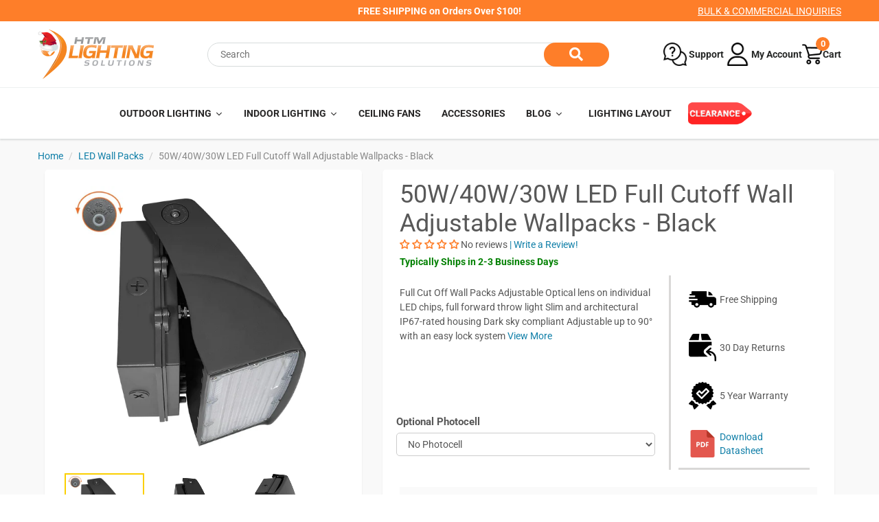

--- FILE ---
content_type: text/html; charset=utf-8
request_url: https://www.htm-lighting.com/collections/led-wall-packs/products/50w-40w-30w-led-full-cutoff-wall-adjustable-wallpacks-black
body_size: 60595
content:
<!doctype html>
<html lang="en" class="noIE">
  <head>
    

    <!--
      Start of htm-lighting Zendesk Widget script
       <script id="ze-snippet" src="https://static.zdassets.com/ekr/snippet.js?key=132ac3f4-de5a-4991-818f-2ccb2649942e"> </script>
      End of htm-lighting Zendesk Widget script
    -->

    <!-- Google Site Verification ================================================== -->
    <meta name="google-site-verification" content="l569N6qEmFqIYPU57Bg7RWFCKv8f08jOpt3Nb6-R-8Y">

    <!-- Basic page needs ================================================== -->
    <meta charset="utf-8">
    <meta name="viewport" content="width=device-width, initial-scale=1, maximum-scale=1">

    <!-- Title and description ================================================== -->
    
	<!--=== Default Title and Description ===-->



	<title>
      50W/40W/30W LED Full Cutoff Wall Adjustable Wallpacks - Black
	</title>

    
    <meta name="description" content="Full Cut Off Wall Packs Adjustable Optical lens on individual LED chips, full forward throw light Slim and architectural IP67-rated housing Dark sky compliant Adjustable up to 90° with an easy lock system">
    

    <!-- Helpers ================================================== -->
    



















 <meta property="og:url" content="https://www.htm-lighting.com/products/50w-40w-30w-led-full-cutoff-wall-adjustable-wallpacks-black">
 <meta property="og:site_name" content="HTM Lighting Solutions">

  <meta property="og:type" content="product">
  <meta property="og:title" content="50W/40W/30W LED Full Cutoff Wall Adjustable Wallpacks  - Black">
  
<meta property="og:image" content="http://www.htm-lighting.com/cdn/shop/files/50w-40w-30w-led-full-cutoff-wall-adjustable-wallpacks-black-led-wpfc-adj-3p50w-tri-bl-41333216477396_1200x1200.jpg?v=1726291724"><meta property="og:image" content="http://www.htm-lighting.com/cdn/shop/files/50w-40w-30w-led-full-cutoff-wall-adjustable-wallpacks-black-led-wpfc-adj-3p50w-tri-bl-41333216739540_1200x1200.jpg?v=1726292789"><meta property="og:image" content="http://www.htm-lighting.com/cdn/shop/files/50w-40w-30w-led-full-cutoff-wall-adjustable-wallpacks-black-led-wpfc-adj-3p50w-tri-bl-41333217198292_1200x1200.jpg?v=1726293634">
<meta property="og:image:secure_url" content="https://www.htm-lighting.com/cdn/shop/files/50w-40w-30w-led-full-cutoff-wall-adjustable-wallpacks-black-led-wpfc-adj-3p50w-tri-bl-41333216477396_1200x1200.jpg?v=1726291724"><meta property="og:image:secure_url" content="https://www.htm-lighting.com/cdn/shop/files/50w-40w-30w-led-full-cutoff-wall-adjustable-wallpacks-black-led-wpfc-adj-3p50w-tri-bl-41333216739540_1200x1200.jpg?v=1726292789"><meta property="og:image:secure_url" content="https://www.htm-lighting.com/cdn/shop/files/50w-40w-30w-led-full-cutoff-wall-adjustable-wallpacks-black-led-wpfc-adj-3p50w-tri-bl-41333217198292_1200x1200.jpg?v=1726293634">
<meta property="og:price:amount" content="149.99">
    <meta property="og:price:currency" content="USD">



	
  		<meta property="og:description" content="Full Cut Off Wall Packs Adjustable Optical lens on individual LED chips, full forward throw light Slim and architectural IP67-rated housing Dark sky compliant Adjustable up to 90° with an easy lock system">
	




  <meta name="twitter:site" content="@HTM_Lighting">

<meta name="twitter:card" content="summary">

  <meta name="twitter:title" content="50W/40W/30W LED Full Cutoff Wall Adjustable Wallpacks  - Black">
  <meta name="twitter:description" content="Full Cut Off Wall Packs Adjustable
Optical lens on individual LED chips, full forward throw light
Slim and architectural IP67-rated housing
Dark sky compliant
Adjustable up to 90° with an easy lock system
">
  <meta name="twitter:image" content="https://www.htm-lighting.com/cdn/shop/files/50w-40w-30w-led-full-cutoff-wall-adjustable-wallpacks-black-led-wpfc-adj-3p50w-tri-bl-41333216477396_800x.jpg?v=1726291724">
  <meta name="twitter:image:width" content="240">
  <meta name="twitter:image:height" content="240">


    <link rel="canonical" href="https://www.htm-lighting.com/products/50w-40w-30w-led-full-cutoff-wall-adjustable-wallpacks-black">
    <meta name="viewport" content="width=device-width,initial-scale=1">
    <meta name="theme-color" content="#107fa8">

    
      <link rel="shortcut icon" href="//www.htm-lighting.com/cdn/shop/t/58/assets/favicon.png?v=74724593028445910741708302431" type="image/png">
    
<style>
  @font-face {
  font-family: Roboto;
  font-weight: 400;
  font-style: normal;
  src: url("//www.htm-lighting.com/cdn/fonts/roboto/roboto_n4.2019d890f07b1852f56ce63ba45b2db45d852cba.woff2") format("woff2"),
       url("//www.htm-lighting.com/cdn/fonts/roboto/roboto_n4.238690e0007583582327135619c5f7971652fa9d.woff") format("woff");
}

  @font-face {
  font-family: Roboto;
  font-weight: 400;
  font-style: normal;
  src: url("//www.htm-lighting.com/cdn/fonts/roboto/roboto_n4.2019d890f07b1852f56ce63ba45b2db45d852cba.woff2") format("woff2"),
       url("//www.htm-lighting.com/cdn/fonts/roboto/roboto_n4.238690e0007583582327135619c5f7971652fa9d.woff") format("woff");
}

  @font-face {
  font-family: Roboto;
  font-weight: 700;
  font-style: normal;
  src: url("//www.htm-lighting.com/cdn/fonts/roboto/roboto_n7.f38007a10afbbde8976c4056bfe890710d51dec2.woff2") format("woff2"),
       url("//www.htm-lighting.com/cdn/fonts/roboto/roboto_n7.94bfdd3e80c7be00e128703d245c207769d763f9.woff") format("woff");
}

  @font-face {
  font-family: Roboto;
  font-weight: 400;
  font-style: italic;
  src: url("//www.htm-lighting.com/cdn/fonts/roboto/roboto_i4.57ce898ccda22ee84f49e6b57ae302250655e2d4.woff2") format("woff2"),
       url("//www.htm-lighting.com/cdn/fonts/roboto/roboto_i4.b21f3bd061cbcb83b824ae8c7671a82587b264bf.woff") format("woff");
}

  :root {
    
--promo-bar-bg-color: #fe7e29;
--promo-bar-bg-color-H: 24;
--promo-bar-bg-color-S: 99%;
--promo-bar-bg-color-L: 58%;

    
--promo-bar-text-color: #000000;
--promo-bar-text-color-H: 0;
--promo-bar-text-color-S: 0%;
--promo-bar-text-color-L: 0%;

    
--header-bg-color: #ffffff;
--header-bg-color-H: 0;
--header-bg-color-S: 0%;
--header-bg-color-L: 100%;

    
--header-logo-color: #282727;
--header-logo-color-H: 0;
--header-logo-color-S: 1%;
--header-logo-color-L: 15%;

    
--header-text-color: #898989;
--header-text-color-H: 0;
--header-text-color-S: 0%;
--header-text-color-L: 54%;

    
--header-top-link-color: #898989;
--header-top-link-color-H: 0;
--header-top-link-color-S: 0%;
--header-top-link-color-L: 54%;

    
--header-border-color: #edf0f0;
--header-border-color-H: 180;
--header-border-color-S: 9%;
--header-border-color-L: 94%;

    
--nav-bg-color: #ffffff;
--nav-bg-color-H: 0;
--nav-bg-color-S: 0%;
--nav-bg-color-L: 100%;

    
--nav-mobile-bg-color: #ffffff;
--nav-mobile-bg-color-H: 0;
--nav-mobile-bg-color-S: 0%;
--nav-mobile-bg-color-L: 100%;

    
--nav-text-color: #282727;
--nav-text-color-H: 0;
--nav-text-color-S: 1%;
--nav-text-color-L: 15%;

    
--nav-hover-color: #fe7e29;
--nav-hover-color-H: 24;
--nav-hover-color-S: 99%;
--nav-hover-color-L: 58%;

    
--primary-color: #107fa8;
--primary-color-H: 196;
--primary-color-S: 83%;
--primary-color-L: 36%;

    
--secondary-color: #fbcf00;
--secondary-color-H: 49;
--secondary-color-S: 100%;
--secondary-color-L: 49%;

    
--heading-text-color: #585858;
--heading-text-color-H: 0;
--heading-text-color-S: 0%;
--heading-text-color-L: 35%;

    
--body-text-color: #585858;
--body-text-color-H: 0;
--body-text-color-S: 0%;
--body-text-color-L: 35%;

    
--link-hover-color: #fe7e29;
--link-hover-color-H: 24;
--link-hover-color-S: 99%;
--link-hover-color-L: 58%;

    
--button-text-color: #ffffff;
--button-text-color-H: 0;
--button-text-color-S: 0%;
--button-text-color-L: 100%;

    
--regular-price-color: #282827;
--regular-price-color-H: 60;
--regular-price-color-S: 1%;
--regular-price-color-L: 15%;

    
--compare-price-color: #cccccc;
--compare-price-color-H: 0;
--compare-price-color-S: 0%;
--compare-price-color-L: 80%;

    
--body-bg-color: #f9f9f9;
--body-bg-color-H: 0;
--body-bg-color-S: 0%;
--body-bg-color-L: 98%;

    
--content-heading-color: #282827;
--content-heading-color-H: 60;
--content-heading-color-S: 1%;
--content-heading-color-L: 15%;

    
--content-text-color: #898989;
--content-text-color-H: 0;
--content-text-color-S: 0%;
--content-text-color-L: 54%;

    
--content-link-color: #107fa8;
--content-link-color-H: 196;
--content-link-color-S: 83%;
--content-link-color-L: 36%;

    
--footer-bg-color: #edf0f0;
--footer-bg-color-H: 180;
--footer-bg-color-S: 9%;
--footer-bg-color-L: 94%;

    
--footer-heading-color: #282727;
--footer-heading-color-H: 0;
--footer-heading-color-S: 1%;
--footer-heading-color-L: 15%;

    
--footer-text-color: #9a9a9a;
--footer-text-color-H: 0;
--footer-text-color-S: 0%;
--footer-text-color-L: 60%;

    
--footer-link-color: #107fa8;
--footer-link-color-H: 196;
--footer-link-color-S: 83%;
--footer-link-color-L: 36%;

    
--footer-border-color: #ecefef;
--footer-border-color-H: 180;
--footer-border-color-S: 9%;
--footer-border-color-L: 93%;

    
--footer-social-color: #fe7e29;
--footer-social-color-H: 24;
--footer-social-color-S: 99%;
--footer-social-color-L: 58%;

    --body-font: Roboto, sans-serif;
    --body-font-style: normal;
    --body-text-weight: 400;
    --body-text-size: 14px;
    --body-text-bolder: 700;
    --heading-font: Roboto, sans-serif;
    --heading-font-style: normal;
    --heading-font-weight: 400;
    --nav-text-weight: 600;
    --nav-text-transform: uppercase;
    --nav-text-size: 14px;
    --nav-header-text-size: 16px;
    --nav-link-text-size: 13px;
    --h1-text-size: 20px;
    --h2-text-size: 18px;
    --h3-text-size: 17px;
    --product-image-height: 200px;
    --product-image-max-height: px;
    --popup-heading-text-size: px;
    --popup-text-size: 18px;
    --select-icon-svg-path: //www.htm-lighting.com/cdn/shop/t/58/assets/ico-select.svg?v=52490308435674659801708302431;
    --bg-repeat: no-repeat;

    --home-cta-text-color: #9a9a9a;
    --home-cta-text-size: 18px;

    --home-newsletter-text-color: #ffffff;
    --home-newsletter-text-size: 18px;

    --home-video-play-icon-color: #ffffff;

    --pwd-bg-image: //www.htm-lighting.com/cdn/shop/t/58/assets/password-bg.jpg?v=173649737772374549691708302431;

    --hf-social-color: #d7dbdb;
    
    --primary-color-d-5: #0e6d91
  }
</style>
<link rel="preload" href="//www.htm-lighting.com/cdn/shop/t/58/assets/apps.css?v=120787347389682320621708302431" as="style">
    <link rel="preload" href="//www.htm-lighting.com/cdn/shop/t/58/assets/styles.css?v=53014546772352021571757296154" as="style">
    <link rel="preload" href="//www.htm-lighting.com/cdn/shop/t/58/assets/flexslider.css?v=25790793741537650951708302431" as="style">
    <link rel="preload" href="//www.htm-lighting.com/cdn/shop/t/58/assets/flexslider-product.css?v=102320732078656892371708302431" as="style">
    <link rel="preload" href="//www.htm-lighting.com/cdn/shop/t/58/assets/scripts.js?v=143513611663427178921718137669" as="script">
    <link rel="preload" href="//www.htm-lighting.com/cdn/shop/t/58/assets/jquery.js?v=105778841822381192391708302431" as="script">
    <link rel="preload" href="//www.htm-lighting.com/cdn/shop/t/58/assets/lazysizes.min.js?v=68441465964607740661708302431" as="script">
    <link rel="preload" href="//www.htm-lighting.com/cdn/shop/t/58/assets/jquery.magnific-popup.min.js?v=135689767880654324781708302431" as="script">
    <link rel="preload" href="//www.htm-lighting.com/cdn/shop/t/58/assets/api.jquery.js?v=91656207732008091531708302431" as="script">
    <link rel="preload" href="//www.htm-lighting.com/cdn/shop/t/58/assets/ajaxify-shop.js?v=84802376226819864421718137669" as="script">

    

<link rel="preload" href="//www.htm-lighting.com/cdn/shop/t/58/assets/jquery.owl.min.js?v=169191033002213047541708302431" as="script">
      <link rel="preload" href="//www.htm-lighting.com/cdn/shop/t/58/assets/product-page.js?v=158963471747178754191737438020" as="script"><link href="//www.htm-lighting.com/cdn/shop/t/58/assets/apps.css?v=120787347389682320621708302431" rel="stylesheet" type="text/css" media="all" />
    <link href="//www.htm-lighting.com/cdn/shop/t/58/assets/styles.css?v=53014546772352021571757296154" rel="stylesheet" type="text/css" media="all" />

    <link href="//www.htm-lighting.com/cdn/shop/t/58/assets/aoc-custom.css?v=97749648475264146231757296095" rel="stylesheet" type="text/css" media="all" />
    <link href="//www.htm-lighting.com/cdn/shop/t/58/assets/aoc-about-v2-rev.css?v=130712547618939542151708302431" rel="stylesheet" type="text/css" media="all" />
    <link href="//www.htm-lighting.com/cdn/shop/t/58/assets/aoc-homepage-hero-v2.css?v=158821614899196601431708479998" rel="stylesheet" type="text/css" media="all" />
    <link href="//www.htm-lighting.com/cdn/shop/t/58/assets/aoc-featured-collections-custom.css?v=126675324539479355101708302431" rel="stylesheet" type="text/css" media="all" />
    <link href="//www.htm-lighting.com/cdn/shop/t/58/assets/aoc-new-header.css?v=112377369709451017581758847067" rel="stylesheet" type="text/css" media="all" />
    <link href="//www.htm-lighting.com/cdn/shop/t/58/assets/aoc-shipping-information.css?v=88870922076659610811708570095" rel="stylesheet" type="text/css" media="all" />
    <link href="//www.htm-lighting.com/cdn/shop/t/58/assets/aoc-mobile-contact-v3.css?v=53793740446252114471709254372" rel="stylesheet" type="text/css" media="all" />
    <link href="//www.htm-lighting.com/cdn/shop/t/58/assets/aoc-registration-page.css?v=81995689411790644961715040515" rel="stylesheet" type="text/css" media="all" />
    <link href="//www.htm-lighting.com/cdn/shop/t/58/assets/aoc-login-page.css?v=152079676657083326491715040483" rel="stylesheet" type="text/css" media="all" />

    <link href="//www.htm-lighting.com/cdn/shop/t/58/assets/flexslider.css?v=25790793741537650951708302431" rel="stylesheet" type="text/css" media="all" />
    <link href="//www.htm-lighting.com/cdn/shop/t/58/assets/flexslider-product.css?v=102320732078656892371708302431" rel="stylesheet" type="text/css" media="all" />
    <link href="//www.htm-lighting.com/cdn/shop/t/58/assets/slick.css?v=100431963982089937591708302431" rel="stylesheet" type="text/css" media="all" />
    <link href="//www.htm-lighting.com/cdn/shop/t/58/assets/slick-theme.css?v=145528601416562927151708302431" rel="stylesheet" type="text/css" media="all" />

    

    <!-- Google tag (gtag.js) -->
    <script async src="https://www.googletagmanager.com/gtag/js?id=AW-876132877"></script>
    <script>
      window.dataLayer = window.dataLayer || [];
      function gtag() {
        dataLayer.push(arguments);
      }
      gtag('js', new Date());

      gtag('config', 'AW-876132877');
    </script>

    <!-- Header hook for plugins ================================================== -->
    <script>window.performance && window.performance.mark && window.performance.mark('shopify.content_for_header.start');</script><meta name="google-site-verification" content="l569N6qEmFqIYPU57Bg7RWFCKv8f08jOpt3Nb6-R-8Y">
<meta name="google-site-verification" content="ixQdI19rpHlHFPJEsn6D7np-foenSxuW-LoTmBnWM0U">
<meta id="shopify-digital-wallet" name="shopify-digital-wallet" content="/21881821/digital_wallets/dialog">
<meta name="shopify-checkout-api-token" content="8e1764a0f2fe26489403ae79637c9fac">
<meta id="in-context-paypal-metadata" data-shop-id="21881821" data-venmo-supported="false" data-environment="production" data-locale="en_US" data-paypal-v4="true" data-currency="USD">
<link rel="alternate" type="application/json+oembed" href="https://www.htm-lighting.com/products/50w-40w-30w-led-full-cutoff-wall-adjustable-wallpacks-black.oembed">
<script async="async" src="/checkouts/internal/preloads.js?locale=en-US"></script>
<link rel="preconnect" href="https://shop.app" crossorigin="anonymous">
<script async="async" src="https://shop.app/checkouts/internal/preloads.js?locale=en-US&shop_id=21881821" crossorigin="anonymous"></script>
<script id="apple-pay-shop-capabilities" type="application/json">{"shopId":21881821,"countryCode":"US","currencyCode":"USD","merchantCapabilities":["supports3DS"],"merchantId":"gid:\/\/shopify\/Shop\/21881821","merchantName":"HTM Lighting Solutions","requiredBillingContactFields":["postalAddress","email","phone"],"requiredShippingContactFields":["postalAddress","email","phone"],"shippingType":"shipping","supportedNetworks":["visa","masterCard","amex","discover","elo","jcb"],"total":{"type":"pending","label":"HTM Lighting Solutions","amount":"1.00"},"shopifyPaymentsEnabled":true,"supportsSubscriptions":true}</script>
<script id="shopify-features" type="application/json">{"accessToken":"8e1764a0f2fe26489403ae79637c9fac","betas":["rich-media-storefront-analytics"],"domain":"www.htm-lighting.com","predictiveSearch":true,"shopId":21881821,"locale":"en"}</script>
<script>var Shopify = Shopify || {};
Shopify.shop = "htm-lighting-solutions.myshopify.com";
Shopify.locale = "en";
Shopify.currency = {"active":"USD","rate":"1.0"};
Shopify.country = "US";
Shopify.theme = {"name":"Theme: Shopify New Header Updated 02-19-2024","id":139837407444,"schema_name":"ShowTime","schema_version":"6.4.6","theme_store_id":null,"role":"main"};
Shopify.theme.handle = "null";
Shopify.theme.style = {"id":null,"handle":null};
Shopify.cdnHost = "www.htm-lighting.com/cdn";
Shopify.routes = Shopify.routes || {};
Shopify.routes.root = "/";</script>
<script type="module">!function(o){(o.Shopify=o.Shopify||{}).modules=!0}(window);</script>
<script>!function(o){function n(){var o=[];function n(){o.push(Array.prototype.slice.apply(arguments))}return n.q=o,n}var t=o.Shopify=o.Shopify||{};t.loadFeatures=n(),t.autoloadFeatures=n()}(window);</script>
<script>
  window.ShopifyPay = window.ShopifyPay || {};
  window.ShopifyPay.apiHost = "shop.app\/pay";
  window.ShopifyPay.redirectState = null;
</script>
<script id="shop-js-analytics" type="application/json">{"pageType":"product"}</script>
<script defer="defer" async type="module" src="//www.htm-lighting.com/cdn/shopifycloud/shop-js/modules/v2/client.init-shop-cart-sync_D0dqhulL.en.esm.js"></script>
<script defer="defer" async type="module" src="//www.htm-lighting.com/cdn/shopifycloud/shop-js/modules/v2/chunk.common_CpVO7qML.esm.js"></script>
<script type="module">
  await import("//www.htm-lighting.com/cdn/shopifycloud/shop-js/modules/v2/client.init-shop-cart-sync_D0dqhulL.en.esm.js");
await import("//www.htm-lighting.com/cdn/shopifycloud/shop-js/modules/v2/chunk.common_CpVO7qML.esm.js");

  window.Shopify.SignInWithShop?.initShopCartSync?.({"fedCMEnabled":true,"windoidEnabled":true});

</script>
<script>
  window.Shopify = window.Shopify || {};
  if (!window.Shopify.featureAssets) window.Shopify.featureAssets = {};
  window.Shopify.featureAssets['shop-js'] = {"shop-cart-sync":["modules/v2/client.shop-cart-sync_D9bwt38V.en.esm.js","modules/v2/chunk.common_CpVO7qML.esm.js"],"init-fed-cm":["modules/v2/client.init-fed-cm_BJ8NPuHe.en.esm.js","modules/v2/chunk.common_CpVO7qML.esm.js"],"init-shop-email-lookup-coordinator":["modules/v2/client.init-shop-email-lookup-coordinator_pVrP2-kG.en.esm.js","modules/v2/chunk.common_CpVO7qML.esm.js"],"shop-cash-offers":["modules/v2/client.shop-cash-offers_CNh7FWN-.en.esm.js","modules/v2/chunk.common_CpVO7qML.esm.js","modules/v2/chunk.modal_DKF6x0Jh.esm.js"],"init-shop-cart-sync":["modules/v2/client.init-shop-cart-sync_D0dqhulL.en.esm.js","modules/v2/chunk.common_CpVO7qML.esm.js"],"init-windoid":["modules/v2/client.init-windoid_DaoAelzT.en.esm.js","modules/v2/chunk.common_CpVO7qML.esm.js"],"shop-toast-manager":["modules/v2/client.shop-toast-manager_1DND8Tac.en.esm.js","modules/v2/chunk.common_CpVO7qML.esm.js"],"pay-button":["modules/v2/client.pay-button_CFeQi1r6.en.esm.js","modules/v2/chunk.common_CpVO7qML.esm.js"],"shop-button":["modules/v2/client.shop-button_Ca94MDdQ.en.esm.js","modules/v2/chunk.common_CpVO7qML.esm.js"],"shop-login-button":["modules/v2/client.shop-login-button_DPYNfp1Z.en.esm.js","modules/v2/chunk.common_CpVO7qML.esm.js","modules/v2/chunk.modal_DKF6x0Jh.esm.js"],"avatar":["modules/v2/client.avatar_BTnouDA3.en.esm.js"],"shop-follow-button":["modules/v2/client.shop-follow-button_BMKh4nJE.en.esm.js","modules/v2/chunk.common_CpVO7qML.esm.js","modules/v2/chunk.modal_DKF6x0Jh.esm.js"],"init-customer-accounts-sign-up":["modules/v2/client.init-customer-accounts-sign-up_CJXi5kRN.en.esm.js","modules/v2/client.shop-login-button_DPYNfp1Z.en.esm.js","modules/v2/chunk.common_CpVO7qML.esm.js","modules/v2/chunk.modal_DKF6x0Jh.esm.js"],"init-shop-for-new-customer-accounts":["modules/v2/client.init-shop-for-new-customer-accounts_BoBxkgWu.en.esm.js","modules/v2/client.shop-login-button_DPYNfp1Z.en.esm.js","modules/v2/chunk.common_CpVO7qML.esm.js","modules/v2/chunk.modal_DKF6x0Jh.esm.js"],"init-customer-accounts":["modules/v2/client.init-customer-accounts_DCuDTzpR.en.esm.js","modules/v2/client.shop-login-button_DPYNfp1Z.en.esm.js","modules/v2/chunk.common_CpVO7qML.esm.js","modules/v2/chunk.modal_DKF6x0Jh.esm.js"],"checkout-modal":["modules/v2/client.checkout-modal_U_3e4VxF.en.esm.js","modules/v2/chunk.common_CpVO7qML.esm.js","modules/v2/chunk.modal_DKF6x0Jh.esm.js"],"lead-capture":["modules/v2/client.lead-capture_DEgn0Z8u.en.esm.js","modules/v2/chunk.common_CpVO7qML.esm.js","modules/v2/chunk.modal_DKF6x0Jh.esm.js"],"shop-login":["modules/v2/client.shop-login_CoM5QKZ_.en.esm.js","modules/v2/chunk.common_CpVO7qML.esm.js","modules/v2/chunk.modal_DKF6x0Jh.esm.js"],"payment-terms":["modules/v2/client.payment-terms_BmrqWn8r.en.esm.js","modules/v2/chunk.common_CpVO7qML.esm.js","modules/v2/chunk.modal_DKF6x0Jh.esm.js"]};
</script>
<script>(function() {
  var isLoaded = false;
  function asyncLoad() {
    if (isLoaded) return;
    isLoaded = true;
    var urls = ["https:\/\/formbuilder.hulkapps.com\/skeletopapp.js?shop=htm-lighting-solutions.myshopify.com","https:\/\/chimpstatic.com\/mcjs-connected\/js\/users\/77b9cd0823edcf32897d8540f\/b4d4161c91299940894fa59a4.js?shop=htm-lighting-solutions.myshopify.com"];
    for (var i = 0; i < urls.length; i++) {
      var s = document.createElement('script');
      s.type = 'text/javascript';
      s.async = true;
      s.src = urls[i];
      var x = document.getElementsByTagName('script')[0];
      x.parentNode.insertBefore(s, x);
    }
  };
  if(window.attachEvent) {
    window.attachEvent('onload', asyncLoad);
  } else {
    window.addEventListener('load', asyncLoad, false);
  }
})();</script>
<script id="__st">var __st={"a":21881821,"offset":-18000,"reqid":"b24a075e-14ff-48a8-bba4-f2514cf769a4-1765047885","pageurl":"www.htm-lighting.com\/collections\/led-wall-packs\/products\/50w-40w-30w-led-full-cutoff-wall-adjustable-wallpacks-black","u":"f1dcff1aedc0","p":"product","rtyp":"product","rid":8555126227156};</script>
<script>window.ShopifyPaypalV4VisibilityTracking = true;</script>
<script id="captcha-bootstrap">!function(){'use strict';const t='contact',e='account',n='new_comment',o=[[t,t],['blogs',n],['comments',n],[t,'customer']],c=[[e,'customer_login'],[e,'guest_login'],[e,'recover_customer_password'],[e,'create_customer']],r=t=>t.map((([t,e])=>`form[action*='/${t}']:not([data-nocaptcha='true']) input[name='form_type'][value='${e}']`)).join(','),a=t=>()=>t?[...document.querySelectorAll(t)].map((t=>t.form)):[];function s(){const t=[...o],e=r(t);return a(e)}const i='password',u='form_key',d=['recaptcha-v3-token','g-recaptcha-response','h-captcha-response',i],f=()=>{try{return window.sessionStorage}catch{return}},m='__shopify_v',_=t=>t.elements[u];function p(t,e,n=!1){try{const o=window.sessionStorage,c=JSON.parse(o.getItem(e)),{data:r}=function(t){const{data:e,action:n}=t;return t[m]||n?{data:e,action:n}:{data:t,action:n}}(c);for(const[e,n]of Object.entries(r))t.elements[e]&&(t.elements[e].value=n);n&&o.removeItem(e)}catch(o){console.error('form repopulation failed',{error:o})}}const l='form_type',E='cptcha';function T(t){t.dataset[E]=!0}const w=window,h=w.document,L='Shopify',v='ce_forms',y='captcha';let A=!1;((t,e)=>{const n=(g='f06e6c50-85a8-45c8-87d0-21a2b65856fe',I='https://cdn.shopify.com/shopifycloud/storefront-forms-hcaptcha/ce_storefront_forms_captcha_hcaptcha.v1.5.2.iife.js',D={infoText:'Protected by hCaptcha',privacyText:'Privacy',termsText:'Terms'},(t,e,n)=>{const o=w[L][v],c=o.bindForm;if(c)return c(t,g,e,D).then(n);var r;o.q.push([[t,g,e,D],n]),r=I,A||(h.body.append(Object.assign(h.createElement('script'),{id:'captcha-provider',async:!0,src:r})),A=!0)});var g,I,D;w[L]=w[L]||{},w[L][v]=w[L][v]||{},w[L][v].q=[],w[L][y]=w[L][y]||{},w[L][y].protect=function(t,e){n(t,void 0,e),T(t)},Object.freeze(w[L][y]),function(t,e,n,w,h,L){const[v,y,A,g]=function(t,e,n){const i=e?o:[],u=t?c:[],d=[...i,...u],f=r(d),m=r(i),_=r(d.filter((([t,e])=>n.includes(e))));return[a(f),a(m),a(_),s()]}(w,h,L),I=t=>{const e=t.target;return e instanceof HTMLFormElement?e:e&&e.form},D=t=>v().includes(t);t.addEventListener('submit',(t=>{const e=I(t);if(!e)return;const n=D(e)&&!e.dataset.hcaptchaBound&&!e.dataset.recaptchaBound,o=_(e),c=g().includes(e)&&(!o||!o.value);(n||c)&&t.preventDefault(),c&&!n&&(function(t){try{if(!f())return;!function(t){const e=f();if(!e)return;const n=_(t);if(!n)return;const o=n.value;o&&e.removeItem(o)}(t);const e=Array.from(Array(32),(()=>Math.random().toString(36)[2])).join('');!function(t,e){_(t)||t.append(Object.assign(document.createElement('input'),{type:'hidden',name:u})),t.elements[u].value=e}(t,e),function(t,e){const n=f();if(!n)return;const o=[...t.querySelectorAll(`input[type='${i}']`)].map((({name:t})=>t)),c=[...d,...o],r={};for(const[a,s]of new FormData(t).entries())c.includes(a)||(r[a]=s);n.setItem(e,JSON.stringify({[m]:1,action:t.action,data:r}))}(t,e)}catch(e){console.error('failed to persist form',e)}}(e),e.submit())}));const S=(t,e)=>{t&&!t.dataset[E]&&(n(t,e.some((e=>e===t))),T(t))};for(const o of['focusin','change'])t.addEventListener(o,(t=>{const e=I(t);D(e)&&S(e,y())}));const B=e.get('form_key'),M=e.get(l),P=B&&M;t.addEventListener('DOMContentLoaded',(()=>{const t=y();if(P)for(const e of t)e.elements[l].value===M&&p(e,B);[...new Set([...A(),...v().filter((t=>'true'===t.dataset.shopifyCaptcha))])].forEach((e=>S(e,t)))}))}(h,new URLSearchParams(w.location.search),n,t,e,['guest_login'])})(!0,!0)}();</script>
<script integrity="sha256-52AcMU7V7pcBOXWImdc/TAGTFKeNjmkeM1Pvks/DTgc=" data-source-attribution="shopify.loadfeatures" defer="defer" src="//www.htm-lighting.com/cdn/shopifycloud/storefront/assets/storefront/load_feature-81c60534.js" crossorigin="anonymous"></script>
<script crossorigin="anonymous" defer="defer" src="//www.htm-lighting.com/cdn/shopifycloud/storefront/assets/shopify_pay/storefront-65b4c6d7.js?v=20250812"></script>
<script data-source-attribution="shopify.dynamic_checkout.dynamic.init">var Shopify=Shopify||{};Shopify.PaymentButton=Shopify.PaymentButton||{isStorefrontPortableWallets:!0,init:function(){window.Shopify.PaymentButton.init=function(){};var t=document.createElement("script");t.src="https://www.htm-lighting.com/cdn/shopifycloud/portable-wallets/latest/portable-wallets.en.js",t.type="module",document.head.appendChild(t)}};
</script>
<script data-source-attribution="shopify.dynamic_checkout.buyer_consent">
  function portableWalletsHideBuyerConsent(e){var t=document.getElementById("shopify-buyer-consent"),n=document.getElementById("shopify-subscription-policy-button");t&&n&&(t.classList.add("hidden"),t.setAttribute("aria-hidden","true"),n.removeEventListener("click",e))}function portableWalletsShowBuyerConsent(e){var t=document.getElementById("shopify-buyer-consent"),n=document.getElementById("shopify-subscription-policy-button");t&&n&&(t.classList.remove("hidden"),t.removeAttribute("aria-hidden"),n.addEventListener("click",e))}window.Shopify?.PaymentButton&&(window.Shopify.PaymentButton.hideBuyerConsent=portableWalletsHideBuyerConsent,window.Shopify.PaymentButton.showBuyerConsent=portableWalletsShowBuyerConsent);
</script>
<script data-source-attribution="shopify.dynamic_checkout.cart.bootstrap">document.addEventListener("DOMContentLoaded",(function(){function t(){return document.querySelector("shopify-accelerated-checkout-cart, shopify-accelerated-checkout")}if(t())Shopify.PaymentButton.init();else{new MutationObserver((function(e,n){t()&&(Shopify.PaymentButton.init(),n.disconnect())})).observe(document.body,{childList:!0,subtree:!0})}}));
</script>
<link id="shopify-accelerated-checkout-styles" rel="stylesheet" media="screen" href="https://www.htm-lighting.com/cdn/shopifycloud/portable-wallets/latest/accelerated-checkout-backwards-compat.css" crossorigin="anonymous">
<style id="shopify-accelerated-checkout-cart">
        #shopify-buyer-consent {
  margin-top: 1em;
  display: inline-block;
  width: 100%;
}

#shopify-buyer-consent.hidden {
  display: none;
}

#shopify-subscription-policy-button {
  background: none;
  border: none;
  padding: 0;
  text-decoration: underline;
  font-size: inherit;
  cursor: pointer;
}

#shopify-subscription-policy-button::before {
  box-shadow: none;
}

      </style>

<script>window.performance && window.performance.mark && window.performance.mark('shopify.content_for_header.end');</script>
    <!--[if lt IE 9]> <script src="//html5shiv.googlecode.com/svn/trunk/html5.js" type="text/javascript"></script> <![endif]-->

    

    <script src="//www.htm-lighting.com/cdn/shop/t/58/assets/jquery.js?v=105778841822381192391708302431"></script>
    <script src="//www.htm-lighting.com/cdn/shop/t/58/assets/lazysizes.min.js?v=68441465964607740661708302431" async="async"></script>

    <!-- Theme Global App JS ================================================== -->
    <script>
      window.themeInfo = {name: "ShowTime"}
      var app = app || {
        data:{
          template:"product",
          money_format: "${{amount}}"
        }
      }
      window.theme = window.theme || {};
      window.theme.i18n = {
        addressError: "Error looking up that address",
        addressNoResults: "No results for that address",
        addressQueryLimit: "You have exceeded the Google API usage limit. Consider upgrading to a \u003ca href=\"https:\/\/developers.google.com\/maps\/premium\/usage-limits\"\u003ePremium Plan\u003c\/a\u003e.",
        authError: "There was a problem authenticating your Google Maps account.",
        productIsAvalable: "In stock! Usually ships within 24 hours.",
        productIsSoldOut: "Sorry!  This product is currently out of stock.",
        productAddToCart: "Add to Cart",
        productSoldOut: "Sold Out",
        productUnavailable: "Unavailable",
        passwordPageClose: "Close"
      }
      window.theme.routes = {
        root: "\/",
        account: "\/account",
        accountLogin: "\/account\/login",
        accountLogout: "\/account\/logout",
        accountRegister: "\/account\/register",
        accountAddresses: "\/account\/addresses",
        collections: "\/collections",
        allProductsCollection: "\/collections\/all",
        search: "\/search",
        cart: "\/cart",
        cartAdd: "\/cart\/add",
        cartChange: "\/cart\/change",
        cartClear: "\/cart\/clear",
        productRecommendations: "\/recommendations\/products"
      }
    </script>
    <noscript>
  <style>
    .article_img_block > figure > img:nth-child(2), 
    .catalog_c .collection-box > img:nth-child(2),
    .gallery_container  .box > figure > img:nth-child(2),
    .image_with_text_container .box > figure > img:nth-child(2),
    .collection-list-row .box_1 > a > img:nth-child(2),
    .featured-products .product-image > a > img:nth-child(2){
      display: none !important
    }
  </style>
</noscript>

    <div id="shopify-section-filter-menu-settings" class="shopify-section"><style type="text/css">
/*  Filter Menu Color and Image Section CSS */.pt-display-swatch ul .filter-active-finish-satin-red .collection-name .check-icon:before
{
  background-color: #ff0000;
  color: #ff0000;
  -webkit-text-fill-color: transparent;background: -o-linear-gradient(transparent, transparent);
  background-size: cover;
  -webkit-background-clip: text;
  background-clip: text;

}

.pt-display-swatch ul .filter-active-finish-satin-red .collection-name .check-icon {
  text-shadow: none !important;
}</style>
<link href="//www.htm-lighting.com/cdn/shop/t/58/assets/filter-menu.scss.css?v=15332460668321864371708303012" rel="stylesheet" type="text/css" media="all" />
<script src="//www.htm-lighting.com/cdn/shop/t/58/assets/filter-menu.js?v=125519208554403998121708302431" type="text/javascript"></script>





</div>

    <!-- Lazy Loading -->
    <script src="//www.htm-lighting.com/cdn/shop/t/58/assets/lazysizes.min.js?v=68441465964607740661708302431" type="text/javascript"></script>
    <style>
      .lazyload,.lazyloading{opacity:0}.lazyloaded{opacity:1;transition:opacity .3s}
    </style>
    <script
      type="text/javascript"
      src="//downloads.mailchimp.com/js/signup-forms/popup/unique-methods/embed.js"
      data-dojo-config="usePlainJson: true, isDebug: false"
    ></script>
    <script type="text/javascript">
      window.dojoRequire(['mojo/signup-forms/Loader'], function (L) {
        L.start({
          baseUrl: 'mc.us15.list-manage.com',
          uuid: '77b9cd0823edcf32897d8540f',
          lid: '91d947b219',
          uniqueMethods: true,
        });
      });
    </script>
    <meta name="google-site-verification" content="J7IOGDbUegArXlkrHvVxhHVeSfR8OMgvVII6Ssa3A0k">

    





    <!-- Copyright FeedArmy 2023 Version 3.20 -->
<!-- FeedArmy tutorial found at https://feedarmy.com/kb/shopify-microdata-for-google-shopping/ -->

<!-- CODE SETTINGS START -->
<!-- CODE SETTINGS START -->

<!-- Please add your alpha2 code, you can find it here: https://help.shopify.com/en/api/custom-storefronts/storefront-api/reference/enum/countrycode --><!-- set your product id values are default, product_id, parent_id, sku--><!-- CODE SETTINGS END -->
<!-- CODE SETTINGS END -->

<!-- ==================================== -->
<!-- DO NOT EDIT ANYTHING BELOW THIS LINE --><script type="application/ld+json" data-creator_name="FeedArmy">
{
  "@context": "http://schema.org/",
  "@type": "Product",
  "@id": "https:\/\/www.htm-lighting.com\/products\/50w-40w-30w-led-full-cutoff-wall-adjustable-wallpacks-black",
  "name": "50W/40W/30W LED Full Cutoff Wall Adjustable Wallpacks  - Black",
  "url": "https://www.htm-lighting.com/products/50w-40w-30w-led-full-cutoff-wall-adjustable-wallpacks-black",
  "sku": "shopify_US_8555126227156_45435690549460","gtin": 810143710014,"productID": "8555126227156",
  "brand": {
    "@type": "Brand",
    "name": "Envision LED"
  },
  "description": "Full Cut Off Wall Packs Adjustable\nOptical lens on individual LED chips, full forward throw light\nSlim and architectural IP67-rated housing\nDark sky compliant\nAdjustable up to 90° with an easy lock system\n",
  "image": "https://www.htm-lighting.com/cdn/shop/files/50w-40w-30w-led-full-cutoff-wall-adjustable-wallpacks-black-led-wpfc-adj-3p50w-tri-bl-41333216477396_1500x1500.jpg?v=1726291724","offers":
      {
        "@type" : "Offer",
        "priceCurrency": "USD",
        "price": "149.99",
        "itemCondition" : "http://schema.org/NewCondition",
        "availability" : "http://schema.org/InStock",
        "url" : "https://www.htm-lighting.com/products/50w-40w-30w-led-full-cutoff-wall-adjustable-wallpacks-black?variant=45435690549460","image": "https://www.htm-lighting.com/cdn/shop/files/50w-40w-30w-led-full-cutoff-wall-adjustable-wallpacks-black-led-wpfc-adj-3p50w-tri-bl-41333216477396_1500x1500.jpg?v=1726291724","name" : "50W/40W/30W LED Full Cutoff Wall Adjustable Wallpacks  - Black - No Photocell","gtin": 810143710014,"sku": "shopify_US_8555126227156_45435690549460","description" : "Full Cut Off Wall Packs Adjustable\nOptical lens on individual LED chips, full forward throw light\nSlim and architectural IP67-rated housing\nDark sky compliant\nAdjustable up to 90° with an easy lock system\n","priceValidUntil": "2026-12-06",
          "hasMerchantReturnPolicy": {
              "@type": "MerchantReturnPolicy",
              "applicableCountry": "US",
              "returnPolicyCategory": "https://schema.org/MerchantReturnFiniteReturnWindow",
              "merchantReturnDays": 60,
              "returnMethod": "https://schema.org/ReturnByMail",
              "returnFees": "https://schema.org/FreeReturn"
          },
          "shippingDetails": {
            "@type": "OfferShippingDetails",
            "shippingRate": {
              "@type": "MonetaryAmount",
              "value": "0",
              "currency": "USD"
            },
            "shippingDestination": {
              "@type": "DefinedRegion",
              "addressCountry": "US"
            },
            "deliveryTime": {
              "@type": "ShippingDeliveryTime",
              "handlingTime": {
                "@type": "QuantitativeValue",
                "minValue": 0,
                "maxValue": 1,
                "unitCode": "DAY"
              },
              "transitTime": {
                "@type": "QuantitativeValue",
                "minValue": 1,
                "maxValue": 3,
                "unitCode": "DAY"
              }
            }
          }
      },
      "additionalProperty": [{
        "@type": "PropertyValue",
        "propertyID": "item_group_id",
        "value": "8555126227156"
      }]
,"aggregateRating": {
          "@type": "AggregateRating",
          "ratingValue": "5",
          "ratingCount": "1"
        }}
</script><!-- Copyright FeedArmy 2023 Version 3.20 -->

    <script type="text/javascript" src="//cdnjs.cloudflare.com/ajax/libs/jquery.lazy/1.7.9/jquery.lazy.min.js"></script>
    <script
      type="text/javascript"
      src="//cdnjs.cloudflare.com/ajax/libs/jquery.lazy/1.7.9/jquery.lazy.plugins.min.js"
    ></script>

    

    <!-- BEGIN MerchantWidget Code -->
    <script
      id="merchantWidgetScript"
      src="https://www.gstatic.com/shopping/merchant/merchantwidget.js"
      defer
    ></script>
    <script type="text/javascript">
      merchantWidgetScript.addEventListener('load', function () {
        merchantwidget.start({
          position: 'LEFT_BOTTOM',
          sideMargin: 21,
          bottomMargin: 1,
          mobileSideMargin: 5,
          mobileBottomMargin: 1,
        });
      });
    </script>
    <!-- END MerchantWidget Code -->

    <!-- SCHEMA Code -->
    <script type="application/ld+json">
      {
        "@context": "https://schema.org",
        "@type": "Organization",
        "name": "HTM Lighting Solutions",
        "url": "https://www.htm-lighting.com/",
        "logo": "https://www.htm-lighting.com/cdn/shop/files/original-logo_340x.gif?v=1704156588",
        "foundingDate": "2008",
        "description": "HTM Lighting Solutions provides high-quality lighting products and solutions to meet the needs of various industries. Our innovative lighting technologies are designed to enhance efficiency, sustainability, and aesthetics. We are committed to delivering exceptional customer service and support.",
        "address": {
          "@type": "PostalAddress",
          "streetAddress": "5046 W Linebaugh Ave",
          "addressLocality": "Tampa",
          "addressRegion": "FL",
          "postalCode": "33624",
          "addressCountry": "US"
        },
        "contactPoint": {
          "@type": "ContactPoint",
          "contactType": "Customer Support",
          "telephone": "1 (813) 649-8899",
          "email": "sales@htm-lighting.com"
        },
        "sameAs": [
          "https://twitter.com/HTM_Lighting",
          "https://www.facebook.com/htmlighting",
          "https://www.pinterest.com/htmlighting",
          "https://www.instagram.com/htm_lighting_solutions/",
          "https://www.youtube.com/channel/UCpCXssSm2QLo0P7UXlajn3Q"
        ]
      }
    </script>
    <!-- end SCHEMA Code -->
  <!-- BEGIN app block: shopify://apps/judge-me-reviews/blocks/judgeme_core/61ccd3b1-a9f2-4160-9fe9-4fec8413e5d8 --><!-- Start of Judge.me Core -->




<link rel="dns-prefetch" href="https://cdnwidget.judge.me">
<link rel="dns-prefetch" href="https://cdn.judge.me">
<link rel="dns-prefetch" href="https://cdn1.judge.me">
<link rel="dns-prefetch" href="https://api.judge.me">

<script data-cfasync='false' class='jdgm-settings-script'>window.jdgmSettings={"pagination":5,"disable_web_reviews":false,"badge_no_review_text":"No reviews","badge_n_reviews_text":"{{ n }} review/reviews","badge_star_color":"#FE7E29","hide_badge_preview_if_no_reviews":false,"badge_hide_text":false,"enforce_center_preview_badge":false,"widget_title":"Customer Reviews","widget_open_form_text":"Write a review","widget_close_form_text":"Cancel review","widget_refresh_page_text":"Refresh page","widget_summary_text":"Based on {{ number_of_reviews }} review/reviews","widget_no_review_text":"Be the first to write a review","widget_name_field_text":"Display name","widget_verified_name_field_text":"Verified Name (public)","widget_name_placeholder_text":"Display name","widget_required_field_error_text":"This field is required.","widget_email_field_text":"Email address","widget_verified_email_field_text":"Verified Email (private, can not be edited)","widget_email_placeholder_text":"Your email address","widget_email_field_error_text":"Please enter a valid email address.","widget_rating_field_text":"Rating","widget_review_title_field_text":"Review Title","widget_review_title_placeholder_text":"Give your review a title","widget_review_body_field_text":"Review content","widget_review_body_placeholder_text":"Start writing here...","widget_pictures_field_text":"Picture/Video (optional)","widget_submit_review_text":"Submit Review","widget_submit_verified_review_text":"Submit Verified Review","widget_submit_success_msg_with_auto_publish":"Thank you! Please refresh the page in a few moments to see your review. You can remove or edit your review by logging into \u003ca href='https://judge.me/login' target='_blank' rel='nofollow noopener'\u003eJudge.me\u003c/a\u003e","widget_submit_success_msg_no_auto_publish":"Thank you! Your review will be published as soon as it is approved by the shop admin. You can remove or edit your review by logging into \u003ca href='https://judge.me/login' target='_blank' rel='nofollow noopener'\u003eJudge.me\u003c/a\u003e","widget_show_default_reviews_out_of_total_text":"Showing {{ n_reviews_shown }} out of {{ n_reviews }} reviews.","widget_show_all_link_text":"Show all","widget_show_less_link_text":"Show less","widget_author_said_text":"{{ reviewer_name }} said:","widget_days_text":"{{ n }} days ago","widget_weeks_text":"{{ n }} week/weeks ago","widget_months_text":"{{ n }} month/months ago","widget_years_text":"{{ n }} year/years ago","widget_yesterday_text":"Yesterday","widget_today_text":"Today","widget_replied_text":"\u003e\u003e {{ shop_name }} replied:","widget_read_more_text":"Read more","widget_reviewer_name_as_initial":"","widget_rating_filter_color":"#fbcd0a","widget_rating_filter_see_all_text":"See all reviews","widget_sorting_most_recent_text":"Most Recent","widget_sorting_highest_rating_text":"Highest Rating","widget_sorting_lowest_rating_text":"Lowest Rating","widget_sorting_with_pictures_text":"Only Pictures","widget_sorting_most_helpful_text":"Most Helpful","widget_open_question_form_text":"Ask a question","widget_reviews_subtab_text":"Reviews","widget_questions_subtab_text":"Questions","widget_question_label_text":"Question","widget_answer_label_text":"Answer","widget_question_placeholder_text":"Write your question here","widget_submit_question_text":"Submit Question","widget_question_submit_success_text":"Thank you for your question! We will notify you once it gets answered.","widget_star_color":"#FE7E29","verified_badge_text":"Verified","verified_badge_bg_color":"","verified_badge_text_color":"","verified_badge_placement":"left-of-reviewer-name","widget_review_max_height":"","widget_hide_border":false,"widget_social_share":false,"widget_thumb":false,"widget_review_location_show":false,"widget_location_format":"","all_reviews_include_out_of_store_products":true,"all_reviews_out_of_store_text":"(out of store)","all_reviews_pagination":100,"all_reviews_product_name_prefix_text":"about","enable_review_pictures":true,"enable_question_anwser":false,"widget_theme":"default","review_date_format":"mm/dd/yyyy","default_sort_method":"most-recent","widget_product_reviews_subtab_text":"Product Reviews","widget_shop_reviews_subtab_text":"Shop Reviews","widget_other_products_reviews_text":"Reviews for other products","widget_store_reviews_subtab_text":"Store reviews","widget_no_store_reviews_text":"This store hasn't received any reviews yet","widget_web_restriction_product_reviews_text":"This product hasn't received any reviews yet","widget_no_items_text":"No items found","widget_show_more_text":"Show more","widget_write_a_store_review_text":"Write a Store Review","widget_other_languages_heading":"Reviews in Other Languages","widget_translate_review_text":"Translate review to {{ language }}","widget_translating_review_text":"Translating...","widget_show_original_translation_text":"Show original ({{ language }})","widget_translate_review_failed_text":"Review couldn't be translated.","widget_translate_review_retry_text":"Retry","widget_translate_review_try_again_later_text":"Try again later","show_product_url_for_grouped_product":false,"widget_sorting_pictures_first_text":"Pictures First","show_pictures_on_all_rev_page_mobile":false,"show_pictures_on_all_rev_page_desktop":false,"floating_tab_hide_mobile_install_preference":false,"floating_tab_button_name":"★ Reviews","floating_tab_title":"Let customers speak for us","floating_tab_button_color":"","floating_tab_button_background_color":"","floating_tab_url":"","floating_tab_url_enabled":false,"floating_tab_tab_style":"text","all_reviews_text_badge_text":"Customers rate us {{ shop.metafields.judgeme.all_reviews_rating | round: 1 }}/5 based on {{ shop.metafields.judgeme.all_reviews_count }} reviews.","all_reviews_text_badge_text_branded_style":"{{ shop.metafields.judgeme.all_reviews_rating | round: 1 }} out of 5 stars based on {{ shop.metafields.judgeme.all_reviews_count }} reviews","is_all_reviews_text_badge_a_link":false,"show_stars_for_all_reviews_text_badge":false,"all_reviews_text_badge_url":"","all_reviews_text_style":"branded","all_reviews_text_color_style":"judgeme_brand_color","all_reviews_text_color":"#108474","all_reviews_text_show_jm_brand":true,"featured_carousel_show_header":true,"featured_carousel_title":"Let customers speak for us","featured_carousel_count_text":"from {{ n }} reviews","featured_carousel_add_link_to_all_reviews_page":false,"featured_carousel_url":"","featured_carousel_show_images":true,"featured_carousel_autoslide_interval":5,"featured_carousel_arrows_on_the_sides":false,"featured_carousel_height":250,"featured_carousel_width":80,"featured_carousel_image_size":0,"featured_carousel_image_height":250,"featured_carousel_arrow_color":"#eeeeee","verified_count_badge_style":"vintage","verified_count_badge_orientation":"horizontal","verified_count_badge_color_style":"custom","verified_count_badge_color":"#FE7E29","is_verified_count_badge_a_link":false,"verified_count_badge_url":"","verified_count_badge_show_jm_brand":true,"widget_rating_preset_default":5,"widget_first_sub_tab":"product-reviews","widget_show_histogram":true,"widget_histogram_use_custom_color":false,"widget_pagination_use_custom_color":false,"widget_star_use_custom_color":false,"widget_verified_badge_use_custom_color":false,"widget_write_review_use_custom_color":false,"picture_reminder_submit_button":"Upload Pictures","enable_review_videos":false,"mute_video_by_default":false,"widget_sorting_videos_first_text":"Videos First","widget_review_pending_text":"Pending","featured_carousel_items_for_large_screen":3,"social_share_options_order":"Facebook,Twitter","remove_microdata_snippet":false,"disable_json_ld":false,"enable_json_ld_products":false,"preview_badge_show_question_text":false,"preview_badge_no_question_text":"No questions","preview_badge_n_question_text":"{{ number_of_questions }} question/questions","qa_badge_show_icon":false,"qa_badge_position":"same-row","remove_judgeme_branding":false,"widget_add_search_bar":false,"widget_search_bar_placeholder":"Search","widget_sorting_verified_only_text":"Verified only","featured_carousel_theme":"default","featured_carousel_show_rating":true,"featured_carousel_show_title":true,"featured_carousel_show_body":true,"featured_carousel_show_date":false,"featured_carousel_show_reviewer":true,"featured_carousel_show_product":false,"featured_carousel_header_background_color":"#108474","featured_carousel_header_text_color":"#ffffff","featured_carousel_name_product_separator":"reviewed","featured_carousel_full_star_background":"#108474","featured_carousel_empty_star_background":"#dadada","featured_carousel_vertical_theme_background":"#f9fafb","featured_carousel_verified_badge_enable":true,"featured_carousel_verified_badge_color":"#108474","featured_carousel_border_style":"round","featured_carousel_review_line_length_limit":3,"featured_carousel_more_reviews_button_text":"Read more reviews","featured_carousel_view_product_button_text":"View product","all_reviews_page_load_reviews_on":"scroll","all_reviews_page_load_more_text":"Load More Reviews","disable_fb_tab_reviews":false,"enable_ajax_cdn_cache":false,"widget_advanced_speed_features":5,"widget_public_name_text":"displayed publicly like","default_reviewer_name":"John Smith","default_reviewer_name_has_non_latin":true,"widget_reviewer_anonymous":"Anonymous","medals_widget_title":"Judge.me Review Medals","medals_widget_background_color":"#f9fafb","medals_widget_position":"footer_all_pages","medals_widget_border_color":"#f9fafb","medals_widget_verified_text_position":"left","medals_widget_use_monochromatic_version":false,"medals_widget_elements_color":"#108474","show_reviewer_avatar":true,"widget_invalid_yt_video_url_error_text":"Not a YouTube video URL","widget_max_length_field_error_text":"Please enter no more than {0} characters.","widget_show_country_flag":false,"widget_show_collected_via_shop_app":true,"widget_verified_by_shop_badge_style":"light","widget_verified_by_shop_text":"Verified by Shop","widget_show_photo_gallery":false,"widget_load_with_code_splitting":true,"widget_ugc_install_preference":false,"widget_ugc_title":"Made by us, Shared by you","widget_ugc_subtitle":"Tag us to see your picture featured in our page","widget_ugc_arrows_color":"#ffffff","widget_ugc_primary_button_text":"Buy Now","widget_ugc_primary_button_background_color":"#108474","widget_ugc_primary_button_text_color":"#ffffff","widget_ugc_primary_button_border_width":"0","widget_ugc_primary_button_border_style":"none","widget_ugc_primary_button_border_color":"#108474","widget_ugc_primary_button_border_radius":"25","widget_ugc_secondary_button_text":"Load More","widget_ugc_secondary_button_background_color":"#ffffff","widget_ugc_secondary_button_text_color":"#108474","widget_ugc_secondary_button_border_width":"2","widget_ugc_secondary_button_border_style":"solid","widget_ugc_secondary_button_border_color":"#108474","widget_ugc_secondary_button_border_radius":"25","widget_ugc_reviews_button_text":"View Reviews","widget_ugc_reviews_button_background_color":"#ffffff","widget_ugc_reviews_button_text_color":"#108474","widget_ugc_reviews_button_border_width":"2","widget_ugc_reviews_button_border_style":"solid","widget_ugc_reviews_button_border_color":"#108474","widget_ugc_reviews_button_border_radius":"25","widget_ugc_reviews_button_link_to":"judgeme-reviews-page","widget_ugc_show_post_date":true,"widget_ugc_max_width":"800","widget_rating_metafield_value_type":true,"widget_primary_color":"#107FA8","widget_enable_secondary_color":false,"widget_secondary_color":"#edf5f5","widget_summary_average_rating_text":"{{ average_rating }} out of 5","widget_media_grid_title":"Customer photos \u0026 videos","widget_media_grid_see_more_text":"See more","widget_round_style":false,"widget_show_product_medals":true,"widget_verified_by_judgeme_text":"Verified by Judge.me","widget_show_store_medals":true,"widget_verified_by_judgeme_text_in_store_medals":"Verified by Judge.me","widget_media_field_exceed_quantity_message":"Sorry, we can only accept {{ max_media }} for one review.","widget_media_field_exceed_limit_message":"{{ file_name }} is too large, please select a {{ media_type }} less than {{ size_limit }}MB.","widget_review_submitted_text":"Review Submitted!","widget_question_submitted_text":"Question Submitted!","widget_close_form_text_question":"Cancel","widget_write_your_answer_here_text":"Write your answer here","widget_enabled_branded_link":true,"widget_show_collected_by_judgeme":true,"widget_reviewer_name_color":"","widget_write_review_text_color":"","widget_write_review_bg_color":"","widget_collected_by_judgeme_text":"collected by Judge.me","widget_pagination_type":"standard","widget_load_more_text":"Load More","widget_load_more_color":"#108474","widget_full_review_text":"Full Review","widget_read_more_reviews_text":"Read More Reviews","widget_read_questions_text":"Read Questions","widget_questions_and_answers_text":"Questions \u0026 Answers","widget_verified_by_text":"Verified by","widget_verified_text":"Verified","widget_number_of_reviews_text":"{{ number_of_reviews }} reviews","widget_back_button_text":"Back","widget_next_button_text":"Next","widget_custom_forms_filter_button":"Filters","custom_forms_style":"horizontal","widget_show_review_information":false,"how_reviews_are_collected":"How reviews are collected?","widget_show_review_keywords":false,"widget_gdpr_statement":"How we use your data: We'll only contact you about the review you left, and only if necessary. By submitting your review, you agree to Judge.me's \u003ca href='https://judge.me/terms' target='_blank' rel='nofollow noopener'\u003eterms\u003c/a\u003e, \u003ca href='https://judge.me/privacy' target='_blank' rel='nofollow noopener'\u003eprivacy\u003c/a\u003e and \u003ca href='https://judge.me/content-policy' target='_blank' rel='nofollow noopener'\u003econtent\u003c/a\u003e policies.","widget_multilingual_sorting_enabled":false,"widget_translate_review_content_enabled":false,"widget_translate_review_content_method":"manual","popup_widget_review_selection":"automatically_with_pictures","popup_widget_round_border_style":true,"popup_widget_show_title":true,"popup_widget_show_body":true,"popup_widget_show_reviewer":false,"popup_widget_show_product":true,"popup_widget_show_pictures":true,"popup_widget_use_review_picture":true,"popup_widget_show_on_home_page":true,"popup_widget_show_on_product_page":true,"popup_widget_show_on_collection_page":true,"popup_widget_show_on_cart_page":true,"popup_widget_position":"bottom_left","popup_widget_first_review_delay":5,"popup_widget_duration":5,"popup_widget_interval":5,"popup_widget_review_count":5,"popup_widget_hide_on_mobile":true,"review_snippet_widget_round_border_style":true,"review_snippet_widget_card_color":"#FFFFFF","review_snippet_widget_slider_arrows_background_color":"#FFFFFF","review_snippet_widget_slider_arrows_color":"#000000","review_snippet_widget_star_color":"#108474","show_product_variant":false,"all_reviews_product_variant_label_text":"Variant: ","widget_show_verified_branding":true,"widget_show_review_title_input":true,"redirect_reviewers_invited_via_email":"review_widget","request_store_review_after_product_review":false,"request_review_other_products_in_order":false,"review_form_color_scheme":"default","review_form_corner_style":"square","review_form_star_color":{},"review_form_text_color":"#333333","review_form_background_color":"#ffffff","review_form_field_background_color":"#fafafa","review_form_button_color":{},"review_form_button_text_color":"#ffffff","review_form_modal_overlay_color":"#000000","review_content_screen_title_text":"How would you rate this product?","review_content_introduction_text":"We would love it if you would share a bit about your experience.","show_review_guidance_text":true,"one_star_review_guidance_text":"Poor","five_star_review_guidance_text":"Great","customer_information_screen_title_text":"About you","customer_information_introduction_text":"Please tell us more about you.","custom_questions_screen_title_text":"Your experience in more detail","custom_questions_introduction_text":"Here are a few questions to help us understand more about your experience.","review_submitted_screen_title_text":"Thanks for your review!","review_submitted_screen_thank_you_text":"We are processing it and it will appear on the store soon.","review_submitted_screen_email_verification_text":"Please confirm your email by clicking the link we just sent you. This helps us keep reviews authentic.","review_submitted_request_store_review_text":"Would you like to share your experience of shopping with us?","review_submitted_review_other_products_text":"Would you like to review these products?","store_review_screen_title_text":"Would you like to share your experience of shopping with us?","store_review_introduction_text":"We value your feedback and use it to improve. Please share any thoughts or suggestions you have.","reviewer_media_screen_title_picture_text":"Share a picture","reviewer_media_introduction_picture_text":"Upload a photo to support your review.","reviewer_media_screen_title_video_text":"Share a video","reviewer_media_introduction_video_text":"Upload a video to support your review.","reviewer_media_screen_title_picture_or_video_text":"Share a picture or video","reviewer_media_introduction_picture_or_video_text":"Upload a photo or video to support your review.","reviewer_media_youtube_url_text":"Paste your Youtube URL here","advanced_settings_next_step_button_text":"Next","advanced_settings_close_review_button_text":"Close","modal_write_review_flow":false,"write_review_flow_required_text":"Required","write_review_flow_privacy_message_text":"We respect your privacy.","write_review_flow_anonymous_text":"Post review as anonymous","write_review_flow_visibility_text":"This won't be visible to other customers.","write_review_flow_multiple_selection_help_text":"Select as many as you like","write_review_flow_single_selection_help_text":"Select one option","write_review_flow_required_field_error_text":"This field is required","write_review_flow_invalid_email_error_text":"Please enter a valid email address","write_review_flow_max_length_error_text":"Max. {{ max_length }} characters.","write_review_flow_media_upload_text":"\u003cb\u003eClick to upload\u003c/b\u003e or drag and drop","write_review_flow_gdpr_statement":"We'll only contact you about your review if necessary. By submitting your review, you agree to our \u003ca href='https://judge.me/terms' target='_blank' rel='nofollow noopener'\u003eterms and conditions\u003c/a\u003e and \u003ca href='https://judge.me/privacy' target='_blank' rel='nofollow noopener'\u003eprivacy policy\u003c/a\u003e.","rating_only_reviews_enabled":false,"show_negative_reviews_help_screen":false,"new_review_flow_help_screen_rating_threshold":3,"negative_review_resolution_screen_title_text":"Tell us more","negative_review_resolution_text":"Your experience matters to us. If there were issues with your purchase, we're here to help. Feel free to reach out to us, we'd love the opportunity to make things right.","negative_review_resolution_button_text":"Contact us","negative_review_resolution_proceed_with_review_text":"Leave a review","negative_review_resolution_subject":"Issue with purchase from {{ shop_name }}.{{ order_name }}","preview_badge_collection_page_install_status":false,"widget_review_custom_css":"","preview_badge_custom_css":"","preview_badge_stars_count":"5-stars","featured_carousel_custom_css":"","floating_tab_custom_css":"","all_reviews_widget_custom_css":"","medals_widget_custom_css":"","verified_badge_custom_css":"","all_reviews_text_custom_css":"","transparency_badges_collected_via_store_invite":false,"transparency_badges_from_another_provider":false,"transparency_badges_collected_from_store_visitor":false,"transparency_badges_collected_by_verified_review_provider":false,"transparency_badges_earned_reward":false,"transparency_badges_collected_via_store_invite_text":"Review collected via store invitation","transparency_badges_from_another_provider_text":"Review collected from another provider","transparency_badges_collected_from_store_visitor_text":"Review collected from a store visitor","transparency_badges_written_in_google_text":"Review written in Google","transparency_badges_written_in_etsy_text":"Review written in Etsy","transparency_badges_written_in_shop_app_text":"Review written in Shop App","transparency_badges_earned_reward_text":"Review earned a reward for future purchase","checkout_comment_extension_title_on_product_page":"Customer Comments","checkout_comment_extension_num_latest_comment_show":5,"checkout_comment_extension_format":"name_and_timestamp","checkout_comment_customer_name":"last_initial","checkout_comment_comment_notification":true,"preview_badge_collection_page_install_preference":false,"preview_badge_home_page_install_preference":false,"preview_badge_product_page_install_preference":false,"review_widget_install_preference":"","review_carousel_install_preference":false,"floating_reviews_tab_install_preference":"none","verified_reviews_count_badge_install_preference":false,"all_reviews_text_install_preference":false,"review_widget_best_location":false,"judgeme_medals_install_preference":false,"review_widget_revamp_enabled":false,"review_widget_qna_enabled":false,"review_widget_header_theme":"default","review_widget_widget_title_enabled":true,"review_widget_header_text_size":"medium","review_widget_header_text_weight":"regular","review_widget_average_rating_style":"compact","review_widget_bar_chart_enabled":true,"review_widget_bar_chart_type":"numbers","review_widget_bar_chart_style":"standard","review_widget_reviews_section_theme":"default","review_widget_image_style":"thumbnails","review_widget_review_image_ratio":"square","review_widget_stars_size":"medium","review_widget_verified_badge":"bold_badge","review_widget_review_title_text_size":"medium","review_widget_review_text_size":"medium","review_widget_review_text_length":"medium","review_widget_number_of_cards_desktop":3,"review_widget_custom_questions_answers_display":"always","review_widget_button_text_color":"#FFFFFF","review_widget_text_color":"#000000","review_widget_lighter_text_color":"#7B7B7B","review_widget_corner_styling":"soft","review_widget_review_word_singular":"Review","review_widget_review_word_plural":"Reviews","review_widget_voting_label":"Helpful?","review_widget_shop_reply_label":"Reply from {{ shop_name }}:","review_widget_filters_title":"Filters","qna_widget_question_word_singular":"Question","qna_widget_question_word_plural":"Questions","qna_widget_answer_reply_label":"Answer from {{ answerer_name }}:","qna_content_screen_title_text":"Ask a question about this product","qna_widget_question_required_field_error_text":"Please enter your question.","qna_widget_flow_gdpr_statement":"We'll only contact you about your question if necessary. By submitting your question, you agree to our \u003ca href='https://judge.me/terms' target='_blank' rel='nofollow noopener'\u003eterms and conditions\u003c/a\u003e and \u003ca href='https://judge.me/privacy' target='_blank' rel='nofollow noopener'\u003eprivacy policy\u003c/a\u003e.","qna_widget_question_submitted_text":"Thanks for your question!","qna_widget_close_form_text_question":"Close","qna_widget_question_submit_success_text":"We’ll notify you by email when your question is answered.","platform":"shopify","branding_url":"https://app.judge.me/reviews/stores/www.htm-lighting.com","branding_text":"Powered by Judge.me","locale":"en","reply_name":"HTM Lighting Solutions","widget_version":"3.0","footer":true,"autopublish":true,"review_dates":true,"enable_custom_form":false,"shop_use_review_site":true,"shop_locale":"en","enable_multi_locales_translations":true,"show_review_title_input":true,"review_verification_email_status":"always","can_be_branded":true,"reply_name_text":"HTM Lighting Solutions"};</script> <style class='jdgm-settings-style'>.jdgm-xx{left:0}:root{--jdgm-primary-color: #107FA8;--jdgm-secondary-color: rgba(16,127,168,0.1);--jdgm-star-color: #FE7E29;--jdgm-write-review-text-color: white;--jdgm-write-review-bg-color: #107FA8;--jdgm-paginate-color: #107FA8;--jdgm-border-radius: 0;--jdgm-reviewer-name-color: #107FA8}.jdgm-histogram__bar-content{background-color:#107FA8}.jdgm-rev[data-verified-buyer=true] .jdgm-rev__icon.jdgm-rev__icon:after,.jdgm-rev__buyer-badge.jdgm-rev__buyer-badge{color:white;background-color:#107FA8}.jdgm-review-widget--small .jdgm-gallery.jdgm-gallery .jdgm-gallery__thumbnail-link:nth-child(8) .jdgm-gallery__thumbnail-wrapper.jdgm-gallery__thumbnail-wrapper:before{content:"See more"}@media only screen and (min-width: 768px){.jdgm-gallery.jdgm-gallery .jdgm-gallery__thumbnail-link:nth-child(8) .jdgm-gallery__thumbnail-wrapper.jdgm-gallery__thumbnail-wrapper:before{content:"See more"}}.jdgm-preview-badge .jdgm-star.jdgm-star{color:#FE7E29}.jdgm-author-all-initials{display:none !important}.jdgm-author-last-initial{display:none !important}.jdgm-rev-widg__title{visibility:hidden}.jdgm-rev-widg__summary-text{visibility:hidden}.jdgm-prev-badge__text{visibility:hidden}.jdgm-rev__prod-link-prefix:before{content:'about'}.jdgm-rev__variant-label:before{content:'Variant: '}.jdgm-rev__out-of-store-text:before{content:'(out of store)'}@media only screen and (min-width: 768px){.jdgm-rev__pics .jdgm-rev_all-rev-page-picture-separator,.jdgm-rev__pics .jdgm-rev__product-picture{display:none}}@media only screen and (max-width: 768px){.jdgm-rev__pics .jdgm-rev_all-rev-page-picture-separator,.jdgm-rev__pics .jdgm-rev__product-picture{display:none}}.jdgm-preview-badge[data-template="product"]{display:none !important}.jdgm-preview-badge[data-template="collection"]{display:none !important}.jdgm-preview-badge[data-template="index"]{display:none !important}.jdgm-review-widget[data-from-snippet="true"]{display:none !important}.jdgm-verified-count-badget[data-from-snippet="true"]{display:none !important}.jdgm-carousel-wrapper[data-from-snippet="true"]{display:none !important}.jdgm-all-reviews-text[data-from-snippet="true"]{display:none !important}.jdgm-medals-section[data-from-snippet="true"]{display:none !important}.jdgm-ugc-media-wrapper[data-from-snippet="true"]{display:none !important}.jdgm-review-snippet-widget .jdgm-rev-snippet-widget__cards-container .jdgm-rev-snippet-card{border-radius:8px;background:#fff}.jdgm-review-snippet-widget .jdgm-rev-snippet-widget__cards-container .jdgm-rev-snippet-card__rev-rating .jdgm-star{color:#108474}.jdgm-review-snippet-widget .jdgm-rev-snippet-widget__prev-btn,.jdgm-review-snippet-widget .jdgm-rev-snippet-widget__next-btn{border-radius:50%;background:#fff}.jdgm-review-snippet-widget .jdgm-rev-snippet-widget__prev-btn>svg,.jdgm-review-snippet-widget .jdgm-rev-snippet-widget__next-btn>svg{fill:#000}.jdgm-full-rev-modal.rev-snippet-widget .jm-mfp-container .jm-mfp-content,.jdgm-full-rev-modal.rev-snippet-widget .jm-mfp-container .jdgm-full-rev__icon,.jdgm-full-rev-modal.rev-snippet-widget .jm-mfp-container .jdgm-full-rev__pic-img,.jdgm-full-rev-modal.rev-snippet-widget .jm-mfp-container .jdgm-full-rev__reply{border-radius:8px}.jdgm-full-rev-modal.rev-snippet-widget .jm-mfp-container .jdgm-full-rev[data-verified-buyer="true"] .jdgm-full-rev__icon::after{border-radius:8px}.jdgm-full-rev-modal.rev-snippet-widget .jm-mfp-container .jdgm-full-rev .jdgm-rev__buyer-badge{border-radius:calc( 8px / 2 )}.jdgm-full-rev-modal.rev-snippet-widget .jm-mfp-container .jdgm-full-rev .jdgm-full-rev__replier::before{content:'HTM Lighting Solutions'}.jdgm-full-rev-modal.rev-snippet-widget .jm-mfp-container .jdgm-full-rev .jdgm-full-rev__product-button{border-radius:calc( 8px * 6 )}
</style> <style class='jdgm-settings-style'></style>

  
  
  
  <style class='jdgm-miracle-styles'>
  @-webkit-keyframes jdgm-spin{0%{-webkit-transform:rotate(0deg);-ms-transform:rotate(0deg);transform:rotate(0deg)}100%{-webkit-transform:rotate(359deg);-ms-transform:rotate(359deg);transform:rotate(359deg)}}@keyframes jdgm-spin{0%{-webkit-transform:rotate(0deg);-ms-transform:rotate(0deg);transform:rotate(0deg)}100%{-webkit-transform:rotate(359deg);-ms-transform:rotate(359deg);transform:rotate(359deg)}}@font-face{font-family:'JudgemeStar';src:url("[data-uri]") format("woff");font-weight:normal;font-style:normal}.jdgm-star{font-family:'JudgemeStar';display:inline !important;text-decoration:none !important;padding:0 4px 0 0 !important;margin:0 !important;font-weight:bold;opacity:1;-webkit-font-smoothing:antialiased;-moz-osx-font-smoothing:grayscale}.jdgm-star:hover{opacity:1}.jdgm-star:last-of-type{padding:0 !important}.jdgm-star.jdgm--on:before{content:"\e000"}.jdgm-star.jdgm--off:before{content:"\e001"}.jdgm-star.jdgm--half:before{content:"\e002"}.jdgm-widget *{margin:0;line-height:1.4;-webkit-box-sizing:border-box;-moz-box-sizing:border-box;box-sizing:border-box;-webkit-overflow-scrolling:touch}.jdgm-hidden{display:none !important;visibility:hidden !important}.jdgm-temp-hidden{display:none}.jdgm-spinner{width:40px;height:40px;margin:auto;border-radius:50%;border-top:2px solid #eee;border-right:2px solid #eee;border-bottom:2px solid #eee;border-left:2px solid #ccc;-webkit-animation:jdgm-spin 0.8s infinite linear;animation:jdgm-spin 0.8s infinite linear}.jdgm-prev-badge{display:block !important}

</style>


  
  
   


<script data-cfasync='false' class='jdgm-script'>
!function(e){window.jdgm=window.jdgm||{},jdgm.CDN_HOST="https://cdnwidget.judge.me/",jdgm.API_HOST="https://api.judge.me/",jdgm.CDN_BASE_URL="https://cdn.shopify.com/extensions/019ae4f9-30d7-748b-9e94-916b1d25bbb4/judgeme-extensions-256/assets/",
jdgm.docReady=function(d){(e.attachEvent?"complete"===e.readyState:"loading"!==e.readyState)?
setTimeout(d,0):e.addEventListener("DOMContentLoaded",d)},jdgm.loadCSS=function(d,t,o,a){
!o&&jdgm.loadCSS.requestedUrls.indexOf(d)>=0||(jdgm.loadCSS.requestedUrls.push(d),
(a=e.createElement("link")).rel="stylesheet",a.class="jdgm-stylesheet",a.media="nope!",
a.href=d,a.onload=function(){this.media="all",t&&setTimeout(t)},e.body.appendChild(a))},
jdgm.loadCSS.requestedUrls=[],jdgm.loadJS=function(e,d){var t=new XMLHttpRequest;
t.onreadystatechange=function(){4===t.readyState&&(Function(t.response)(),d&&d(t.response))},
t.open("GET",e),t.send()},jdgm.docReady((function(){(window.jdgmLoadCSS||e.querySelectorAll(
".jdgm-widget, .jdgm-all-reviews-page").length>0)&&(jdgmSettings.widget_load_with_code_splitting?
parseFloat(jdgmSettings.widget_version)>=3?jdgm.loadCSS(jdgm.CDN_HOST+"widget_v3/base.css"):
jdgm.loadCSS(jdgm.CDN_HOST+"widget/base.css"):jdgm.loadCSS(jdgm.CDN_HOST+"shopify_v2.css"),
jdgm.loadJS(jdgm.CDN_HOST+"loader.js"))}))}(document);
</script>
<noscript><link rel="stylesheet" type="text/css" media="all" href="https://cdnwidget.judge.me/shopify_v2.css"></noscript>

<!-- BEGIN app snippet: theme_fix_tags --><script>
  (function() {
    var jdgmThemeFixes = null;
    if (!jdgmThemeFixes) return;
    var thisThemeFix = jdgmThemeFixes[Shopify.theme.id];
    if (!thisThemeFix) return;

    if (thisThemeFix.html) {
      document.addEventListener("DOMContentLoaded", function() {
        var htmlDiv = document.createElement('div');
        htmlDiv.classList.add('jdgm-theme-fix-html');
        htmlDiv.innerHTML = thisThemeFix.html;
        document.body.append(htmlDiv);
      });
    };

    if (thisThemeFix.css) {
      var styleTag = document.createElement('style');
      styleTag.classList.add('jdgm-theme-fix-style');
      styleTag.innerHTML = thisThemeFix.css;
      document.head.append(styleTag);
    };

    if (thisThemeFix.js) {
      var scriptTag = document.createElement('script');
      scriptTag.classList.add('jdgm-theme-fix-script');
      scriptTag.innerHTML = thisThemeFix.js;
      document.head.append(scriptTag);
    };
  })();
</script>
<!-- END app snippet -->
<!-- End of Judge.me Core -->



<!-- END app block --><!-- BEGIN app block: shopify://apps/hulk-form-builder/blocks/app-embed/b6b8dd14-356b-4725-a4ed-77232212b3c3 --><!-- BEGIN app snippet: hulkapps-formbuilder-theme-ext --><script type="text/javascript">
  
  if (typeof window.formbuilder_customer != "object") {
        window.formbuilder_customer = {}
  }

  window.hulkFormBuilder = {
    form_data: {"form__hwSL3f7YY0dNidCIu1mSQ":{"uuid":"_hwSL3f7YY0dNidCIu1mSQ","form_name":"Contact Us","form_data":{"div_back_gradient_1":"#fff","div_back_gradient_2":"#fff","back_color":"#fff","form_title":"\u003ch2 style=\"text-align: center;\"\u003e\u003cspan style=\"color:#fe7e29;\"\u003e\u003cspan style=\"font-family:Helvetica;\"\u003e\u003cstrong\u003eContact Us\u003c\/strong\u003e\u003c\/span\u003e\u003c\/span\u003e\u003c\/h2\u003e\n","form_submit":"Submit","after_submit":"hideAndmessage","after_submit_msg":"\u003ch1\u003e\u003cspan style=\"color:#424242;\"\u003eThank you!\u0026nbsp;\u003c\/span\u003e\u003c\/h1\u003e\n\n\u003cp\u003e\u003cspan style=\"color:#424242;\"\u003eA Customer Care Team member will look over your request\u003cbr \/\u003e\n\u0026amp; contact you within the next 24-48hrs!\u003c\/span\u003e\u003c\/p\u003e\n\n\u003cp\u003e\u003cspan style=\"color:#424242;\"\u003eWarm Regards,\u003c\/span\u003e\u003c\/p\u003e\n\n\u003cp\u003e\u003cspan style=\"color:#424242;\"\u003e\u003cem\u003eCustomer Care Team\u003c\/em\u003e\u003cbr \/\u003e\n\u003cstrong\u003eHTM Lighting Solutions\u003c\/strong\u003e\u003cbr \/\u003e\n5046 W Linebaugh Ave,\u003cbr \/\u003e\nTampa, FL 33624, USA\u003c\/span\u003e\u003cbr \/\u003e\n\u003ca href=\"https:\/\/www.htm-lighting.com\/\" target=\"_blank\"\u003e\u003cimg alt=\"HTM Lighting Solutions\" src=\"https:\/\/cdn.shopify.com\/s\/files\/1\/2188\/1821\/files\/logo160x70_550x.png?v=1517018447\" style=\"float:center; height:70px; margin:5px; width:160px\" \/\u003e\u003c\/a\u003e\u003c\/p\u003e\n","captcha_enable":"yes","label_style":"blockLabels","input_border_radius":"10","back_type":"transparent","input_back_color":"#e8e8e8","input_back_color_hover":"#e8e8e8","back_shadow":"none","label_font_clr":"#696969","input_font_clr":"#696969","button_align":"fullBtn","button_clr":"#ffffff","button_back_clr":"#fe7e29","button_border_radius":"10","form_width":"550px","form_border_size":"2","form_border_clr":"transparent","form_border_radius":"1","label_font_size":"14","input_font_size":"14","button_font_size":"21","form_padding":0,"input_border_color":"transparent","input_border_color_hover":"transparent","btn_border_clr":"#fe7e29","btn_border_size":"1","form_name":"Contact Us","":"","form_emails":"support@htm-lighting.zendesk.com","advance_css":"","label_font_family":"Roboto","input_font_family":"Roboto","captcha_align":"center","notification_email_send":true,"admin_email_date_default":"no","formElements":[{"type":"text","position":0,"label":"First Name","customClass":"","halfwidth":"yes","Conditions":{},"page_number":1},{"type":"text","position":1,"label":"Last Name","halfwidth":"yes","Conditions":{},"page_number":1},{"type":"email","position":2,"label":"Email","required":"yes","email_confirm":"no","Conditions":{},"halfwidth":"yes","page_number":1,"confirm_value":"no"},{"Conditions":{},"type":"text","position":3,"label":"Phone Number","required":"no","halfwidth":"yes","page_number":1},{"Conditions":{},"type":"text","position":4,"label":"Company Name","page_number":1},{"Conditions":{},"type":"text","position":5,"label":"Order Number (If Applicable)","page_number":1},{"Conditions":{},"type":"text","position":6,"label":"Subject","required":"yes","page_number":1},{"type":"textarea","position":7,"label":"Message","required":"yes","Conditions":{},"page_number":1,"inputHeight":"70"}]},"is_spam_form":false,"shop_uuid":"vpDHp42nJH4oSaPcI0xH-Q","shop_timezone":"America\/New_York","shop_id":5988,"shop_is_after_submit_enabled":true,"shop_shopify_plan":"professional","shop_shopify_domain":"htm-lighting-solutions.myshopify.com","shop_remove_watermark":false,"shop_created_at":"2018-02-27T13:19:40.579-06:00"}},
    shop_data: {"shop_vpDHp42nJH4oSaPcI0xH-Q":{"shop_uuid":"vpDHp42nJH4oSaPcI0xH-Q","shop_timezone":"America\/New_York","shop_id":5988,"shop_is_after_submit_enabled":true,"shop_shopify_plan":"professional","shop_shopify_domain":"htm-lighting-solutions.myshopify.com","shop_created_at":"2018-02-27T13:19:40.579-06:00","is_skip_metafield":false,"shop_deleted":false,"shop_disabled":false}},
    settings_data: {"shop_settings":{"shop_customise_msgs":[],"default_customise_msgs":{"is_required":"is required","thank_you":"Thank you! The form was submitted successfully.","processing":"Processing...","valid_data":"Please provide valid data","valid_email":"Provide valid email format","valid_tags":"HTML Tags are not allowed","valid_phone":"Provide valid phone number","valid_captcha":"Please provide valid captcha response","valid_url":"Provide valid URL","only_number_alloud":"Provide valid number in","number_less":"must be less than","number_more":"must be more than","image_must_less":"Image must be less than 20MB","image_number":"Images allowed","image_extension":"Invalid extension! Please provide image file","error_image_upload":"Error in image upload. Please try again.","error_file_upload":"Error in file upload. Please try again.","your_response":"Your response","error_form_submit":"Error occur.Please try again after sometime.","email_submitted":"Form with this email is already submitted","invalid_email_by_zerobounce":"The email address you entered appears to be invalid. Please check it and try again.","download_file":"Download file","card_details_invalid":"Your card details are invalid","card_details":"Card details","please_enter_card_details":"Please enter card details","card_number":"Card number","exp_mm":"Exp MM","exp_yy":"Exp YY","crd_cvc":"CVV","payment_value":"Payment amount","please_enter_payment_amount":"Please enter payment amount","address1":"Address line 1","address2":"Address line 2","city":"City","province":"Province","zipcode":"Zip code","country":"Country","blocked_domain":"This form does not accept addresses from","file_must_less":"File must be less than 20MB","file_extension":"Invalid extension! Please provide file","only_file_number_alloud":"files allowed","previous":"Previous","next":"Next","must_have_a_input":"Please enter at least one field.","please_enter_required_data":"Please enter required data","atleast_one_special_char":"Include at least one special character","atleast_one_lowercase_char":"Include at least one lowercase character","atleast_one_uppercase_char":"Include at least one uppercase character","atleast_one_number":"Include at least one number","must_have_8_chars":"Must have 8 characters long","be_between_8_and_12_chars":"Be between 8 and 12 characters long","please_select":"Please Select","phone_submitted":"Form with this phone number is already submitted","user_res_parse_error":"Error while submitting the form","valid_same_values":"values must be same","product_choice_clear_selection":"Clear Selection","picture_choice_clear_selection":"Clear Selection","remove_all_for_file_image_upload":"Remove All","invalid_file_type_for_image_upload":"You can't upload files of this type.","invalid_file_type_for_signature_upload":"You can't upload files of this type.","max_files_exceeded_for_file_upload":"You can not upload any more files.","max_files_exceeded_for_image_upload":"You can not upload any more files.","file_already_exist":"File already uploaded","max_limit_exceed":"You have added the maximum number of text fields.","cancel_upload_for_file_upload":"Cancel upload","cancel_upload_for_image_upload":"Cancel upload","cancel_upload_for_signature_upload":"Cancel upload"},"shop_blocked_domains":[]}},
    features_data: {"shop_plan_features":{"shop_plan_features":["unlimited-forms","full-design-customization","export-form-submissions","multiple-recipients-for-form-submissions","multiple-admin-notifications","enable-captcha","unlimited-file-uploads","save-submitted-form-data","set-auto-response-message","conditional-logic","form-banner","save-as-draft-facility","include-user-response-in-admin-email","disable-form-submission","file-upload"]}},
    shop: null,
    shop_id: null,
    plan_features: null,
    validateDoubleQuotes: false,
    assets: {
      extraFunctions: "https://cdn.shopify.com/extensions/019a6c74-29f3-754a-afe5-b354ea02c446/form_builder-47/assets/extra-functions.js",
      extraStyles: "https://cdn.shopify.com/extensions/019a6c74-29f3-754a-afe5-b354ea02c446/form_builder-47/assets/extra-styles.css",
      bootstrapStyles: "https://cdn.shopify.com/extensions/019a6c74-29f3-754a-afe5-b354ea02c446/form_builder-47/assets/theme-app-extension-bootstrap.css"
    },
    translations: {
      htmlTagNotAllowed: "HTML Tags are not allowed",
      sqlQueryNotAllowed: "SQL Queries are not allowed",
      doubleQuoteNotAllowed: "Double quotes are not allowed",
      vorwerkHttpWwwNotAllowed: "The words \u0026#39;http\u0026#39; and \u0026#39;www\u0026#39; are not allowed. Please remove them and try again.",
      maxTextFieldsReached: "You have added the maximum number of text fields.",
      avoidNegativeWords: "Avoid negative words: Don\u0026#39;t use negative words in your contact message.",
      customDesignOnly: "This form is for custom designs requests. For general inquiries please contact our team at info@stagheaddesigns.com",
      zerobounceApiErrorMsg: "We couldn\u0026#39;t verify your email due to a technical issue. Please try again later.",
    }

  }

  

  window.FbThemeAppExtSettingsHash = {}
  
</script><!-- END app snippet --><!-- END app block --><!-- BEGIN app block: shopify://apps/instafeed/blocks/head-block/c447db20-095d-4a10-9725-b5977662c9d5 --><link rel="preconnect" href="https://cdn.nfcube.com/">
<link rel="preconnect" href="https://scontent.cdninstagram.com/">


  <script>
    document.addEventListener('DOMContentLoaded', function () {
      let instafeedScript = document.createElement('script');

      
        instafeedScript.src = 'https://storage.nfcube.com/instafeed-5ecca32d4697a331f06a9a2e67015c76.js';
      

      document.body.appendChild(instafeedScript);
    });
  </script>





<!-- END app block --><script src="https://cdn.shopify.com/extensions/1f805629-c1d3-44c5-afa0-f2ef641295ef/booster-page-speed-optimizer-1/assets/speed-embed.js" type="text/javascript" defer="defer"></script>
<script src="https://cdn.shopify.com/extensions/019ae4f9-30d7-748b-9e94-916b1d25bbb4/judgeme-extensions-256/assets/loader.js" type="text/javascript" defer="defer"></script>
<script src="https://cdn.shopify.com/extensions/019a6c74-29f3-754a-afe5-b354ea02c446/form_builder-47/assets/form-builder-script.js" type="text/javascript" defer="defer"></script>
<link href="https://monorail-edge.shopifysvc.com" rel="dns-prefetch">
<script>(function(){if ("sendBeacon" in navigator && "performance" in window) {try {var session_token_from_headers = performance.getEntriesByType('navigation')[0].serverTiming.find(x => x.name == '_s').description;} catch {var session_token_from_headers = undefined;}var session_cookie_matches = document.cookie.match(/_shopify_s=([^;]*)/);var session_token_from_cookie = session_cookie_matches && session_cookie_matches.length === 2 ? session_cookie_matches[1] : "";var session_token = session_token_from_headers || session_token_from_cookie || "";function handle_abandonment_event(e) {var entries = performance.getEntries().filter(function(entry) {return /monorail-edge.shopifysvc.com/.test(entry.name);});if (!window.abandonment_tracked && entries.length === 0) {window.abandonment_tracked = true;var currentMs = Date.now();var navigation_start = performance.timing.navigationStart;var payload = {shop_id: 21881821,url: window.location.href,navigation_start,duration: currentMs - navigation_start,session_token,page_type: "product"};window.navigator.sendBeacon("https://monorail-edge.shopifysvc.com/v1/produce", JSON.stringify({schema_id: "online_store_buyer_site_abandonment/1.1",payload: payload,metadata: {event_created_at_ms: currentMs,event_sent_at_ms: currentMs}}));}}window.addEventListener('pagehide', handle_abandonment_event);}}());</script>
<script id="web-pixels-manager-setup">(function e(e,d,r,n,o){if(void 0===o&&(o={}),!Boolean(null===(a=null===(i=window.Shopify)||void 0===i?void 0:i.analytics)||void 0===a?void 0:a.replayQueue)){var i,a;window.Shopify=window.Shopify||{};var t=window.Shopify;t.analytics=t.analytics||{};var s=t.analytics;s.replayQueue=[],s.publish=function(e,d,r){return s.replayQueue.push([e,d,r]),!0};try{self.performance.mark("wpm:start")}catch(e){}var l=function(){var e={modern:/Edge?\/(1{2}[4-9]|1[2-9]\d|[2-9]\d{2}|\d{4,})\.\d+(\.\d+|)|Firefox\/(1{2}[4-9]|1[2-9]\d|[2-9]\d{2}|\d{4,})\.\d+(\.\d+|)|Chrom(ium|e)\/(9{2}|\d{3,})\.\d+(\.\d+|)|(Maci|X1{2}).+ Version\/(15\.\d+|(1[6-9]|[2-9]\d|\d{3,})\.\d+)([,.]\d+|)( \(\w+\)|)( Mobile\/\w+|) Safari\/|Chrome.+OPR\/(9{2}|\d{3,})\.\d+\.\d+|(CPU[ +]OS|iPhone[ +]OS|CPU[ +]iPhone|CPU IPhone OS|CPU iPad OS)[ +]+(15[._]\d+|(1[6-9]|[2-9]\d|\d{3,})[._]\d+)([._]\d+|)|Android:?[ /-](13[3-9]|1[4-9]\d|[2-9]\d{2}|\d{4,})(\.\d+|)(\.\d+|)|Android.+Firefox\/(13[5-9]|1[4-9]\d|[2-9]\d{2}|\d{4,})\.\d+(\.\d+|)|Android.+Chrom(ium|e)\/(13[3-9]|1[4-9]\d|[2-9]\d{2}|\d{4,})\.\d+(\.\d+|)|SamsungBrowser\/([2-9]\d|\d{3,})\.\d+/,legacy:/Edge?\/(1[6-9]|[2-9]\d|\d{3,})\.\d+(\.\d+|)|Firefox\/(5[4-9]|[6-9]\d|\d{3,})\.\d+(\.\d+|)|Chrom(ium|e)\/(5[1-9]|[6-9]\d|\d{3,})\.\d+(\.\d+|)([\d.]+$|.*Safari\/(?![\d.]+ Edge\/[\d.]+$))|(Maci|X1{2}).+ Version\/(10\.\d+|(1[1-9]|[2-9]\d|\d{3,})\.\d+)([,.]\d+|)( \(\w+\)|)( Mobile\/\w+|) Safari\/|Chrome.+OPR\/(3[89]|[4-9]\d|\d{3,})\.\d+\.\d+|(CPU[ +]OS|iPhone[ +]OS|CPU[ +]iPhone|CPU IPhone OS|CPU iPad OS)[ +]+(10[._]\d+|(1[1-9]|[2-9]\d|\d{3,})[._]\d+)([._]\d+|)|Android:?[ /-](13[3-9]|1[4-9]\d|[2-9]\d{2}|\d{4,})(\.\d+|)(\.\d+|)|Mobile Safari.+OPR\/([89]\d|\d{3,})\.\d+\.\d+|Android.+Firefox\/(13[5-9]|1[4-9]\d|[2-9]\d{2}|\d{4,})\.\d+(\.\d+|)|Android.+Chrom(ium|e)\/(13[3-9]|1[4-9]\d|[2-9]\d{2}|\d{4,})\.\d+(\.\d+|)|Android.+(UC? ?Browser|UCWEB|U3)[ /]?(15\.([5-9]|\d{2,})|(1[6-9]|[2-9]\d|\d{3,})\.\d+)\.\d+|SamsungBrowser\/(5\.\d+|([6-9]|\d{2,})\.\d+)|Android.+MQ{2}Browser\/(14(\.(9|\d{2,})|)|(1[5-9]|[2-9]\d|\d{3,})(\.\d+|))(\.\d+|)|K[Aa][Ii]OS\/(3\.\d+|([4-9]|\d{2,})\.\d+)(\.\d+|)/},d=e.modern,r=e.legacy,n=navigator.userAgent;return n.match(d)?"modern":n.match(r)?"legacy":"unknown"}(),u="modern"===l?"modern":"legacy",c=(null!=n?n:{modern:"",legacy:""})[u],f=function(e){return[e.baseUrl,"/wpm","/b",e.hashVersion,"modern"===e.buildTarget?"m":"l",".js"].join("")}({baseUrl:d,hashVersion:r,buildTarget:u}),m=function(e){var d=e.version,r=e.bundleTarget,n=e.surface,o=e.pageUrl,i=e.monorailEndpoint;return{emit:function(e){var a=e.status,t=e.errorMsg,s=(new Date).getTime(),l=JSON.stringify({metadata:{event_sent_at_ms:s},events:[{schema_id:"web_pixels_manager_load/3.1",payload:{version:d,bundle_target:r,page_url:o,status:a,surface:n,error_msg:t},metadata:{event_created_at_ms:s}}]});if(!i)return console&&console.warn&&console.warn("[Web Pixels Manager] No Monorail endpoint provided, skipping logging."),!1;try{return self.navigator.sendBeacon.bind(self.navigator)(i,l)}catch(e){}var u=new XMLHttpRequest;try{return u.open("POST",i,!0),u.setRequestHeader("Content-Type","text/plain"),u.send(l),!0}catch(e){return console&&console.warn&&console.warn("[Web Pixels Manager] Got an unhandled error while logging to Monorail."),!1}}}}({version:r,bundleTarget:l,surface:e.surface,pageUrl:self.location.href,monorailEndpoint:e.monorailEndpoint});try{o.browserTarget=l,function(e){var d=e.src,r=e.async,n=void 0===r||r,o=e.onload,i=e.onerror,a=e.sri,t=e.scriptDataAttributes,s=void 0===t?{}:t,l=document.createElement("script"),u=document.querySelector("head"),c=document.querySelector("body");if(l.async=n,l.src=d,a&&(l.integrity=a,l.crossOrigin="anonymous"),s)for(var f in s)if(Object.prototype.hasOwnProperty.call(s,f))try{l.dataset[f]=s[f]}catch(e){}if(o&&l.addEventListener("load",o),i&&l.addEventListener("error",i),u)u.appendChild(l);else{if(!c)throw new Error("Did not find a head or body element to append the script");c.appendChild(l)}}({src:f,async:!0,onload:function(){if(!function(){var e,d;return Boolean(null===(d=null===(e=window.Shopify)||void 0===e?void 0:e.analytics)||void 0===d?void 0:d.initialized)}()){var d=window.webPixelsManager.init(e)||void 0;if(d){var r=window.Shopify.analytics;r.replayQueue.forEach((function(e){var r=e[0],n=e[1],o=e[2];d.publishCustomEvent(r,n,o)})),r.replayQueue=[],r.publish=d.publishCustomEvent,r.visitor=d.visitor,r.initialized=!0}}},onerror:function(){return m.emit({status:"failed",errorMsg:"".concat(f," has failed to load")})},sri:function(e){var d=/^sha384-[A-Za-z0-9+/=]+$/;return"string"==typeof e&&d.test(e)}(c)?c:"",scriptDataAttributes:o}),m.emit({status:"loading"})}catch(e){m.emit({status:"failed",errorMsg:(null==e?void 0:e.message)||"Unknown error"})}}})({shopId: 21881821,storefrontBaseUrl: "https://www.htm-lighting.com",extensionsBaseUrl: "https://extensions.shopifycdn.com/cdn/shopifycloud/web-pixels-manager",monorailEndpoint: "https://monorail-edge.shopifysvc.com/unstable/produce_batch",surface: "storefront-renderer",enabledBetaFlags: ["2dca8a86"],webPixelsConfigList: [{"id":"1031733460","configuration":"{\"webPixelName\":\"Judge.me\"}","eventPayloadVersion":"v1","runtimeContext":"STRICT","scriptVersion":"34ad157958823915625854214640f0bf","type":"APP","apiClientId":683015,"privacyPurposes":["ANALYTICS"],"dataSharingAdjustments":{"protectedCustomerApprovalScopes":["read_customer_email","read_customer_name","read_customer_personal_data","read_customer_phone"]}},{"id":"447381716","configuration":"{\"config\":\"{\\\"pixel_id\\\":\\\"G-EG6HC764MQ\\\",\\\"google_tag_ids\\\":[\\\"G-EG6HC764MQ\\\",\\\"AW-876132877\\\",\\\"GT-WF4XZMZ\\\"],\\\"target_country\\\":\\\"US\\\",\\\"gtag_events\\\":[{\\\"type\\\":\\\"search\\\",\\\"action_label\\\":[\\\"G-EG6HC764MQ\\\",\\\"AW-876132877\\\/lj8MCM2Mv4cBEI304qED\\\"]},{\\\"type\\\":\\\"begin_checkout\\\",\\\"action_label\\\":[\\\"G-EG6HC764MQ\\\",\\\"AW-876132877\\\/f1KSCMqMv4cBEI304qED\\\"]},{\\\"type\\\":\\\"view_item\\\",\\\"action_label\\\":[\\\"G-EG6HC764MQ\\\",\\\"AW-876132877\\\/gQ4pCMyLv4cBEI304qED\\\",\\\"MC-GG36X27MHV\\\"]},{\\\"type\\\":\\\"purchase\\\",\\\"action_label\\\":[\\\"G-EG6HC764MQ\\\",\\\"AW-876132877\\\/6zY4CMmLv4cBEI304qED\\\",\\\"MC-GG36X27MHV\\\"]},{\\\"type\\\":\\\"page_view\\\",\\\"action_label\\\":[\\\"G-EG6HC764MQ\\\",\\\"AW-876132877\\\/9qhUCMaLv4cBEI304qED\\\",\\\"MC-GG36X27MHV\\\"]},{\\\"type\\\":\\\"add_payment_info\\\",\\\"action_label\\\":[\\\"G-EG6HC764MQ\\\",\\\"AW-876132877\\\/qiFoCNCMv4cBEI304qED\\\"]},{\\\"type\\\":\\\"add_to_cart\\\",\\\"action_label\\\":[\\\"G-EG6HC764MQ\\\",\\\"AW-876132877\\\/YfRVCM-Lv4cBEI304qED\\\"]}],\\\"enable_monitoring_mode\\\":false}\"}","eventPayloadVersion":"v1","runtimeContext":"OPEN","scriptVersion":"b2a88bafab3e21179ed38636efcd8a93","type":"APP","apiClientId":1780363,"privacyPurposes":[],"dataSharingAdjustments":{"protectedCustomerApprovalScopes":["read_customer_address","read_customer_email","read_customer_name","read_customer_personal_data","read_customer_phone"]}},{"id":"128188628","configuration":"{\"pixel_id\":\"761965817500719\",\"pixel_type\":\"facebook_pixel\",\"metaapp_system_user_token\":\"-\"}","eventPayloadVersion":"v1","runtimeContext":"OPEN","scriptVersion":"ca16bc87fe92b6042fbaa3acc2fbdaa6","type":"APP","apiClientId":2329312,"privacyPurposes":["ANALYTICS","MARKETING","SALE_OF_DATA"],"dataSharingAdjustments":{"protectedCustomerApprovalScopes":["read_customer_address","read_customer_email","read_customer_name","read_customer_personal_data","read_customer_phone"]}},{"id":"59310292","configuration":"{\"tagID\":\"2614299477819\"}","eventPayloadVersion":"v1","runtimeContext":"STRICT","scriptVersion":"18031546ee651571ed29edbe71a3550b","type":"APP","apiClientId":3009811,"privacyPurposes":["ANALYTICS","MARKETING","SALE_OF_DATA"],"dataSharingAdjustments":{"protectedCustomerApprovalScopes":["read_customer_address","read_customer_email","read_customer_name","read_customer_personal_data","read_customer_phone"]}},{"id":"shopify-app-pixel","configuration":"{}","eventPayloadVersion":"v1","runtimeContext":"STRICT","scriptVersion":"0450","apiClientId":"shopify-pixel","type":"APP","privacyPurposes":["ANALYTICS","MARKETING"]},{"id":"shopify-custom-pixel","eventPayloadVersion":"v1","runtimeContext":"LAX","scriptVersion":"0450","apiClientId":"shopify-pixel","type":"CUSTOM","privacyPurposes":["ANALYTICS","MARKETING"]}],isMerchantRequest: false,initData: {"shop":{"name":"HTM Lighting Solutions","paymentSettings":{"currencyCode":"USD"},"myshopifyDomain":"htm-lighting-solutions.myshopify.com","countryCode":"US","storefrontUrl":"https:\/\/www.htm-lighting.com"},"customer":null,"cart":null,"checkout":null,"productVariants":[{"price":{"amount":149.99,"currencyCode":"USD"},"product":{"title":"50W\/40W\/30W LED Full Cutoff Wall Adjustable Wallpacks  - Black","vendor":"Envision LED","id":"8555126227156","untranslatedTitle":"50W\/40W\/30W LED Full Cutoff Wall Adjustable Wallpacks  - Black","url":"\/products\/50w-40w-30w-led-full-cutoff-wall-adjustable-wallpacks-black","type":"LED Wall Packs"},"id":"45435690549460","image":{"src":"\/\/www.htm-lighting.com\/cdn\/shop\/files\/50w-40w-30w-led-full-cutoff-wall-adjustable-wallpacks-black-led-wpfc-adj-3p50w-tri-bl-41333216477396.jpg?v=1726291724"},"sku":"LED-WPFC-ADJ-3P50W-TRI-BL","title":"No Photocell","untranslatedTitle":"No Photocell"},{"price":{"amount":169.99,"currencyCode":"USD"},"product":{"title":"50W\/40W\/30W LED Full Cutoff Wall Adjustable Wallpacks  - Black","vendor":"Envision LED","id":"8555126227156","untranslatedTitle":"50W\/40W\/30W LED Full Cutoff Wall Adjustable Wallpacks  - Black","url":"\/products\/50w-40w-30w-led-full-cutoff-wall-adjustable-wallpacks-black","type":"LED Wall Packs"},"id":"46332933013716","image":{"src":"\/\/www.htm-lighting.com\/cdn\/shop\/files\/50w-40w-30w-led-full-cutoff-wall-adjustable-wallpacks-black-led-wpfc-adj-3p50w-tri-bl-41333216477396.jpg?v=1726291724"},"sku":"LED-WPFC-ADJ-3P50W-TRI-BL-PC","title":"Dusk to Dawn Photocell","untranslatedTitle":"Dusk to Dawn Photocell"}],"purchasingCompany":null},},"https://www.htm-lighting.com/cdn","ae1676cfwd2530674p4253c800m34e853cb",{"modern":"","legacy":""},{"shopId":"21881821","storefrontBaseUrl":"https:\/\/www.htm-lighting.com","extensionBaseUrl":"https:\/\/extensions.shopifycdn.com\/cdn\/shopifycloud\/web-pixels-manager","surface":"storefront-renderer","enabledBetaFlags":"[\"2dca8a86\"]","isMerchantRequest":"false","hashVersion":"ae1676cfwd2530674p4253c800m34e853cb","publish":"custom","events":"[[\"page_viewed\",{}],[\"product_viewed\",{\"productVariant\":{\"price\":{\"amount\":149.99,\"currencyCode\":\"USD\"},\"product\":{\"title\":\"50W\/40W\/30W LED Full Cutoff Wall Adjustable Wallpacks  - Black\",\"vendor\":\"Envision LED\",\"id\":\"8555126227156\",\"untranslatedTitle\":\"50W\/40W\/30W LED Full Cutoff Wall Adjustable Wallpacks  - Black\",\"url\":\"\/products\/50w-40w-30w-led-full-cutoff-wall-adjustable-wallpacks-black\",\"type\":\"LED Wall Packs\"},\"id\":\"45435690549460\",\"image\":{\"src\":\"\/\/www.htm-lighting.com\/cdn\/shop\/files\/50w-40w-30w-led-full-cutoff-wall-adjustable-wallpacks-black-led-wpfc-adj-3p50w-tri-bl-41333216477396.jpg?v=1726291724\"},\"sku\":\"LED-WPFC-ADJ-3P50W-TRI-BL\",\"title\":\"No Photocell\",\"untranslatedTitle\":\"No Photocell\"}}]]"});</script><script>
  window.ShopifyAnalytics = window.ShopifyAnalytics || {};
  window.ShopifyAnalytics.meta = window.ShopifyAnalytics.meta || {};
  window.ShopifyAnalytics.meta.currency = 'USD';
  var meta = {"product":{"id":8555126227156,"gid":"gid:\/\/shopify\/Product\/8555126227156","vendor":"Envision LED","type":"LED Wall Packs","variants":[{"id":45435690549460,"price":14999,"name":"50W\/40W\/30W LED Full Cutoff Wall Adjustable Wallpacks  - Black - No Photocell","public_title":"No Photocell","sku":"LED-WPFC-ADJ-3P50W-TRI-BL"},{"id":46332933013716,"price":16999,"name":"50W\/40W\/30W LED Full Cutoff Wall Adjustable Wallpacks  - Black - Dusk to Dawn Photocell","public_title":"Dusk to Dawn Photocell","sku":"LED-WPFC-ADJ-3P50W-TRI-BL-PC"}],"remote":false},"page":{"pageType":"product","resourceType":"product","resourceId":8555126227156}};
  for (var attr in meta) {
    window.ShopifyAnalytics.meta[attr] = meta[attr];
  }
</script>
<script class="analytics">
  (function () {
    var customDocumentWrite = function(content) {
      var jquery = null;

      if (window.jQuery) {
        jquery = window.jQuery;
      } else if (window.Checkout && window.Checkout.$) {
        jquery = window.Checkout.$;
      }

      if (jquery) {
        jquery('body').append(content);
      }
    };

    var hasLoggedConversion = function(token) {
      if (token) {
        return document.cookie.indexOf('loggedConversion=' + token) !== -1;
      }
      return false;
    }

    var setCookieIfConversion = function(token) {
      if (token) {
        var twoMonthsFromNow = new Date(Date.now());
        twoMonthsFromNow.setMonth(twoMonthsFromNow.getMonth() + 2);

        document.cookie = 'loggedConversion=' + token + '; expires=' + twoMonthsFromNow;
      }
    }

    var trekkie = window.ShopifyAnalytics.lib = window.trekkie = window.trekkie || [];
    if (trekkie.integrations) {
      return;
    }
    trekkie.methods = [
      'identify',
      'page',
      'ready',
      'track',
      'trackForm',
      'trackLink'
    ];
    trekkie.factory = function(method) {
      return function() {
        var args = Array.prototype.slice.call(arguments);
        args.unshift(method);
        trekkie.push(args);
        return trekkie;
      };
    };
    for (var i = 0; i < trekkie.methods.length; i++) {
      var key = trekkie.methods[i];
      trekkie[key] = trekkie.factory(key);
    }
    trekkie.load = function(config) {
      trekkie.config = config || {};
      trekkie.config.initialDocumentCookie = document.cookie;
      var first = document.getElementsByTagName('script')[0];
      var script = document.createElement('script');
      script.type = 'text/javascript';
      script.onerror = function(e) {
        var scriptFallback = document.createElement('script');
        scriptFallback.type = 'text/javascript';
        scriptFallback.onerror = function(error) {
                var Monorail = {
      produce: function produce(monorailDomain, schemaId, payload) {
        var currentMs = new Date().getTime();
        var event = {
          schema_id: schemaId,
          payload: payload,
          metadata: {
            event_created_at_ms: currentMs,
            event_sent_at_ms: currentMs
          }
        };
        return Monorail.sendRequest("https://" + monorailDomain + "/v1/produce", JSON.stringify(event));
      },
      sendRequest: function sendRequest(endpointUrl, payload) {
        // Try the sendBeacon API
        if (window && window.navigator && typeof window.navigator.sendBeacon === 'function' && typeof window.Blob === 'function' && !Monorail.isIos12()) {
          var blobData = new window.Blob([payload], {
            type: 'text/plain'
          });

          if (window.navigator.sendBeacon(endpointUrl, blobData)) {
            return true;
          } // sendBeacon was not successful

        } // XHR beacon

        var xhr = new XMLHttpRequest();

        try {
          xhr.open('POST', endpointUrl);
          xhr.setRequestHeader('Content-Type', 'text/plain');
          xhr.send(payload);
        } catch (e) {
          console.log(e);
        }

        return false;
      },
      isIos12: function isIos12() {
        return window.navigator.userAgent.lastIndexOf('iPhone; CPU iPhone OS 12_') !== -1 || window.navigator.userAgent.lastIndexOf('iPad; CPU OS 12_') !== -1;
      }
    };
    Monorail.produce('monorail-edge.shopifysvc.com',
      'trekkie_storefront_load_errors/1.1',
      {shop_id: 21881821,
      theme_id: 139837407444,
      app_name: "storefront",
      context_url: window.location.href,
      source_url: "//www.htm-lighting.com/cdn/s/trekkie.storefront.94e7babdf2ec3663c2b14be7d5a3b25b9303ebb0.min.js"});

        };
        scriptFallback.async = true;
        scriptFallback.src = '//www.htm-lighting.com/cdn/s/trekkie.storefront.94e7babdf2ec3663c2b14be7d5a3b25b9303ebb0.min.js';
        first.parentNode.insertBefore(scriptFallback, first);
      };
      script.async = true;
      script.src = '//www.htm-lighting.com/cdn/s/trekkie.storefront.94e7babdf2ec3663c2b14be7d5a3b25b9303ebb0.min.js';
      first.parentNode.insertBefore(script, first);
    };
    trekkie.load(
      {"Trekkie":{"appName":"storefront","development":false,"defaultAttributes":{"shopId":21881821,"isMerchantRequest":null,"themeId":139837407444,"themeCityHash":"3950390474118399879","contentLanguage":"en","currency":"USD","eventMetadataId":"b3297461-b5bb-4cb7-954c-860a83f28eff"},"isServerSideCookieWritingEnabled":true,"monorailRegion":"shop_domain","enabledBetaFlags":["f0df213a"]},"Session Attribution":{},"S2S":{"facebookCapiEnabled":true,"source":"trekkie-storefront-renderer","apiClientId":580111}}
    );

    var loaded = false;
    trekkie.ready(function() {
      if (loaded) return;
      loaded = true;

      window.ShopifyAnalytics.lib = window.trekkie;

      var originalDocumentWrite = document.write;
      document.write = customDocumentWrite;
      try { window.ShopifyAnalytics.merchantGoogleAnalytics.call(this); } catch(error) {};
      document.write = originalDocumentWrite;

      window.ShopifyAnalytics.lib.page(null,{"pageType":"product","resourceType":"product","resourceId":8555126227156,"shopifyEmitted":true});

      var match = window.location.pathname.match(/checkouts\/(.+)\/(thank_you|post_purchase)/)
      var token = match? match[1]: undefined;
      if (!hasLoggedConversion(token)) {
        setCookieIfConversion(token);
        window.ShopifyAnalytics.lib.track("Viewed Product",{"currency":"USD","variantId":45435690549460,"productId":8555126227156,"productGid":"gid:\/\/shopify\/Product\/8555126227156","name":"50W\/40W\/30W LED Full Cutoff Wall Adjustable Wallpacks  - Black - No Photocell","price":"149.99","sku":"LED-WPFC-ADJ-3P50W-TRI-BL","brand":"Envision LED","variant":"No Photocell","category":"LED Wall Packs","nonInteraction":true,"remote":false},undefined,undefined,{"shopifyEmitted":true});
      window.ShopifyAnalytics.lib.track("monorail:\/\/trekkie_storefront_viewed_product\/1.1",{"currency":"USD","variantId":45435690549460,"productId":8555126227156,"productGid":"gid:\/\/shopify\/Product\/8555126227156","name":"50W\/40W\/30W LED Full Cutoff Wall Adjustable Wallpacks  - Black - No Photocell","price":"149.99","sku":"LED-WPFC-ADJ-3P50W-TRI-BL","brand":"Envision LED","variant":"No Photocell","category":"LED Wall Packs","nonInteraction":true,"remote":false,"referer":"https:\/\/www.htm-lighting.com\/collections\/led-wall-packs\/products\/50w-40w-30w-led-full-cutoff-wall-adjustable-wallpacks-black"});
      }
    });


        var eventsListenerScript = document.createElement('script');
        eventsListenerScript.async = true;
        eventsListenerScript.src = "//www.htm-lighting.com/cdn/shopifycloud/storefront/assets/shop_events_listener-3da45d37.js";
        document.getElementsByTagName('head')[0].appendChild(eventsListenerScript);

})();</script>
  <script>
  if (!window.ga || (window.ga && typeof window.ga !== 'function')) {
    window.ga = function ga() {
      (window.ga.q = window.ga.q || []).push(arguments);
      if (window.Shopify && window.Shopify.analytics && typeof window.Shopify.analytics.publish === 'function') {
        window.Shopify.analytics.publish("ga_stub_called", {}, {sendTo: "google_osp_migration"});
      }
      console.error("Shopify's Google Analytics stub called with:", Array.from(arguments), "\nSee https://help.shopify.com/manual/promoting-marketing/pixels/pixel-migration#google for more information.");
    };
    if (window.Shopify && window.Shopify.analytics && typeof window.Shopify.analytics.publish === 'function') {
      window.Shopify.analytics.publish("ga_stub_initialized", {}, {sendTo: "google_osp_migration"});
    }
  }
</script>
<script
  defer
  src="https://www.htm-lighting.com/cdn/shopifycloud/perf-kit/shopify-perf-kit-2.1.2.min.js"
  data-application="storefront-renderer"
  data-shop-id="21881821"
  data-render-region="gcp-us-east1"
  data-page-type="product"
  data-theme-instance-id="139837407444"
  data-theme-name="ShowTime"
  data-theme-version="6.4.6"
  data-monorail-region="shop_domain"
  data-resource-timing-sampling-rate="10"
  data-shs="true"
  data-shs-beacon="true"
  data-shs-export-with-fetch="true"
  data-shs-logs-sample-rate="1"
></script>
</head>

  <body
    id="50w-40w-30w-led-full-cutoff-wall-adjustable-wallpacks-black"
    class="template-product"
  >
    <div class="wsmenucontainer clearfix" style="background:#f9f9f9;">
      <div class="overlapblackbg"></div>
      
      <div id="shopify-section-header" class="shopify-section"><div id="mobile-help-drop" class="help-drop">
  <div id="support-drop">
    <span class="close-support-drop close-support-drop-mobile">×</span>
    <span class="support-tagline">How can we help you?</span>
  </div>
  <a class="drop-phone" href="tel:813-649-8899">+1 (813) 649-8899</a>
  <div class="support-grid">
    <a href="javascript:$zopim.livechat.window.show();" style="cursor:pointer" ><img src="https://cdn.shopify.com/s/files/1/2188/1821/files/drop-support-icon.png?v=1706593828" alt="chat support icon"> Chat</a>
    <a href="/pages/contact-us"><img src="https://cdn.shopify.com/s/files/1/2188/1821/files/drop-contact-icon.png?v=1706593828" alt="contact page icon"> Contact Us</a>
  </div>
  <ul class="drop-list">
    <li><a href="/pages/return-request">Returns</a></li>
    <li><a href="/pages/about-us">About Us</a></li>
    <li><a href="/pages/warranty-information">Warranty</a></li>
  </ul>
</div>

    <div id="promo-bar" class="promo-bar aoc-custom-promo-bar">

  <div id="custom-promo-bar" >

    
        <ul id="promo-links">
          <li class="dt aoc-topbar-mobile aoc-dropdowns" id="promo-links-mobile">
            <div id="mobile-support-icon" style="display:none;">
              <img class="mob-icons" src="https://cdn.shopify.com/s/files/1/2188/1821/files/icon-contact-32.svg?v=1707888700" alt="mobile support icon">
            </div>
            <p id="desktop-phone-icon"><a href="tel:813-649-8899"><img src="https://cdn.shopify.com/s/files/1/2188/1821/files/mobile-phone-icon.png?v=1706511286" alt="mobile phone icon"> +1 (813) 649-8899</a> <span></span></p>
          </li>
          
          
        </ul>
    

  
  
  
  <span class="aoc-promo-bar-txt">FREE SHIPPING on Orders Over $100!</span>
  
  
  <a id="commercial-accounts-promo-link" href="/pages/pro" alt="login to portal link" style="color:#fff;">Bulk & Commercial Inquiries 
    <img src="https://cdn.shopify.com/s/files/1/2188/1821/files/hand-shake-icon.png?v=1636521659" alt="handshake icon desktop">
    </a>

  <a id="commercial-accounts-promo-link-mobile" style="display:none;" href="/pages/pro" alt="login to portal link" style="color:#fff;">
    <img class="mob-icons" src="https://cdn.shopify.com/s/files/1/2188/1821/files/icon-handshake-32.svg?v=1707888700" alt="handshake icon mobile">
  </a>
  </div>
  
</div>





<div id="header" data-section-id="header" data-section-type="header-section">

        
        <div class="header_top aoc_header_top" style="padding: 1rem 0;">
  <div class="header-links-custom">
    <div  class="top_menu hidden-ms hidden-xs aoc-custom-margins-right">
      
      <a class="navbar-brand" href="/" style="max-width:185px">
        <img width="170"   src="//www.htm-lighting.com/cdn/shop/files/Christmas_a553a42e-ec11-4cfd-9adc-f8411f3ba791_340x.gif?v=1764810629"
             alt="HTM Lighting Solutions "
             class="img-responsive"  />
      </a>
      
    </div>
    <div class="custom-search aoc-custom-margins-center">
    


<form id="search-form" action="/search" method="get" role="search">
  <div class="menu_c search_menu">
    <div class="search_box">
      
      <input type="hidden" name="type" value="product">
      
      <input id="search-value" type="search" name="q" value="" class="txtbox" placeholder="Search" aria-label="Search">
      <button id="custom-search-button" type="submit" value="Search"><span class="fa fa-search custom-search-icon-size"></span></button>
    </div>
  </div>
</form>


<script>
$(document).ready(function() {
    var searchInputVal;
  
	$('.custom-search #custom-search-button').click(function() {
      $('.custom-search #search-value').val($('.custom-search #search-value').val() + "*");
    });

    $('.sticky-search #search-value').on("input", function() {
      $('.custom-search #search-value').val($(this).val() + "*");
      searchInputVal = $(this).val() + "*";
    });
  
    $('.sticky-search #custom-search-button-2').click(function() {
      $('.custom-search #search-value').val(searchInputVal);
      $('.sticky-search').fadeOut( "fast", function() {});
      $('.custom-search #custom-search-button').trigger("click");
    });

});
</script>
    </div>
    <div id="linked-container" class="aoc-custom-margins-left">
      <ul class="hidden-xs nav navbar-nav navbar-right custom-header-links-list">
        
        <li class="ten-px-margin aoc-dropdowns">
          <div class="header-links-colors display-flex"  style="display:flex; flex-direction:row; align-items:center; cursor:pointer;">
            <div class="support-drop display-flex" style="display:flex; flex-direction:row; align-items:center; cursor:pointer;">
              <img class="custom-header-links-list-items" src="https://cdn.shopify.com/s/files/1/2188/1821/files/support-icon.png?v=1706513826" alt="contact us icon">
              <div>
                <span>Support</span>
              </div>
            </div>
          </div>
          <div id="desktop-help-drop" class="help-drop">
            <div id="support-drop">
              <span class="close-support-drop">×</span>
              <span class="support-tagline">How can we help you?</span>
            </div>
            <a class="drop-phone" href="tel:813-649-8899">+1 (813) 649-8899</a>
            <div class="support-grid">
              <a href="javascript:$zopim.livechat.window.show();" style="cursor:pointer" ><img src="https://cdn.shopify.com/s/files/1/2188/1821/files/drop-support-icon.png?v=1706593828" alt="chat support icon"> Chat</a>
              <a href="/pages/contact-us"><img src="https://cdn.shopify.com/s/files/1/2188/1821/files/drop-contact-icon.png?v=1706593828" alt="contact page icon"> Contact Us</a>
            </div>
            <ul class="drop-list">
              <li><a href="/pages/return-request">Returns</a></li>
              <li><a href="/pages/about-us">About Us</a></li>
              <li><a href="/pages/warranty-information">Warranty</a></li>
            </ul>
          </div>
        </li>
        <li class="ten-px-margin aoc-dropdowns" style="padding-right:0;" >
          <div style="padding-right:0;margin-right:0;" class="header-links-colors" id="sign-in-list-item">
            
              <div class="account-drop display-flex" style="display:flex; flex-direction:row; align-items:center; cursor:pointer;">
                <img class="custom-header-links-list-items" src="https://cdn.shopify.com/s/files/1/2188/1821/files/account-icon_d6fb6657-b4e6-4118-8a6c-59a4b9108715.png?v=1706513836" alt="My Account">
                <div>
                  <span>My Account</span>
                </div>
              </div>
            
          </div>
          <div class="account-drop-box">
            <div class="account-grid">
              <a href="/account/login"><img src="https://cdn.shopify.com/s/files/1/2188/1821/files/login-icon.png?v=1706600229" alt="login icon"> Log in</a>
              <a href="/account/register"><img src="https://cdn.shopify.com/s/files/1/2188/1821/files/sign-up-icon.png?v=1706600229" alt="sign up icon"> Sign up</a>
            </div>
          </div>
        </li>
        <li class="ten-px-margin" style="padding-right:0;" >
          <a style="padding-right:0;margin-right:0;" class="header-links-colors" id="sign-in-list-item" href="/cart" >
            <div class="aoc-cart-preview">
              <img class="custom-header-links-list-items" src="https://cdn.shopify.com/s/files/1/2188/1821/files/cart-icon.png?v=1706513831" alt="My Cart">
              <span class="count count-main">0</span>
            </div>
            <div>
              <span>Cart</span>
            </div>
          </a>
        </li>
        
        
      </ul>
    </div>
  </div>
</div>


        

        <div id="sticky-nav-container" class="header_bot  enabled-sticky-menu  aoc-sticky-nav-container">
          <div class="header_content">
            <div class="custom-container">

              
              <div id="nav">
  <div class="sticky-logo">
    
      <a class="navbar-brand" href="/" style="max-width:185px">
        <img width="170"   src="//www.htm-lighting.com/cdn/shop/files/Christmas_a553a42e-ec11-4cfd-9adc-f8411f3ba791_340x.gif?v=1764810629"
             alt="HTM Lighting Solutions "
             class="img-responsive"  />
      </a>
    
  </div>
  
  <nav class="navbar aoc-navbar" role="navigation">
    <div class="navbar-header">
      
      
      <div class="mob-cart">
         <a href="javascript:void(0);" data-href="/cart" class="visible-ms visible-xs pull-right navbar-cart cart-popup">
           <div class="cart-icon">
             <span class="count hidden">0</span>
             <img class="mob-icons" src="https://cdn.shopify.com/s/files/1/2188/1821/files/icon-cart-32.svg?v=1707888700" alt="mobile cart icon">
             
           </div>
         </a>
      </div>
      
      
      <a class="sticky-search visible-ms visible-xs navbar-cart" id="mobileStickySearch">
        <div class="search-drop-box" id="custom-search-drop">
          


<form id="search-form" action="/search" method="get" role="search">
  <div class="menu_c search_menu">
    <div class="search_box">
      
      <input type="hidden" name="type" value="product">
      
      <input id="search-value" type="search" name="q" value="" class="txtbox" placeholder="Search" aria-label="Search">
     
      <div id="custom-search-button-2"><span class="fa fa-search custom-search-icon-size"></span></div>
    </div>
  </div>
</form>

        </div>
        
        <div class="cart-icon-search">
          <img class="mob-icons" src="https://cdn.shopify.com/s/files/1/2188/1821/files/icon-search-32.svg?v=1707888700" alt="mobile searc icon">
          
        </div>
      </a>
      
      
      
      <div class="visible-ms visible-xs mob-logo">
        
        

        
              <a itemprop="url" href="https://www.htm-lighting.com/"  class="navbar-brand"  style="max-width:185px">
                <img width="170" src="//www.htm-lighting.com/cdn/shop/files/Christmas_a553a42e-ec11-4cfd-9adc-f8411f3ba791_340x.gif?v=1764810629"
                     alt="HTM Lighting Solutions " />
              </a>
          
        
        
      </div><!-- ./visible-ms visible-xs -->
      
      
      
      
      
      <li class="dropdown-grid no-open-arrow visible-ms visible-xs account-icon-mobile navbar-cart mob-acc">
          
          <a style="padding:0" data-toggle="dropdown" href="javascript:;" class="dropdown-toggle navbar-cart" aria-expanded="true">
            <span>
              <img class="mob-icons" src="https://cdn.shopify.com/s/files/1/2188/1821/files/icon-user-32.svg?v=1707888700" alt="account icon">
              
            </span>
          </a>
        
        <div class="dropdown-grid-wrapper mobile-grid-wrapper">
          <div class="dropdown-menu no-padding col-xs-12 col-sm-5" role="menu">
            

<div class="menu_c acc_menu aoc-menu_c">
   <div class="account-grid">
    <a href="/account/login"><img src="https://cdn.shopify.com/s/files/1/2188/1821/files/login-icon.png?v=1706600229" alt="login icon"> Log in</a>
    <a href="/account/register"><img src="https://cdn.shopify.com/s/files/1/2188/1821/files/sign-up-icon.png?v=1706600229" alt="sign up icon"> Sign up</a>
  </div>
</div>

          </div>
        </div>
      </li>
      
      <div class="mob-nav">
        <a  href="#" class="visible-ms visible-xs navbar-cart" id="wsnavtoggle">
          <div class="cart-icon">
            <img class="mob-icons" src="https://cdn.shopify.com/s/files/1/2188/1821/files/menu-bar-32.svg?v=1707888700" alt="menu bar icon">
            
            
          </div>
        </a>
      </div>
      	 
    </div>
    <!-- main menu -->
     

    <nav class="wsmenu test-this" role="navigation">
      <ul class="mobile-sub mega_menu wsmenu-list">
        

        

        
        
         
        
         
        
         
        
         
        

        


          

          
          

           

          

          
          <li class="mega_menu_container"><a href="#"class="twin" aria-controls="megamenu_items-outdoor-lighting" aria-haspopup="true" aria-expanded="false">Outdoor Lighting<span class="arrow"></span></a>
            
            <div class="megamenu clearfix ">
              <ul class="wsmenu-sub-list" id="megamenu_items-outdoor-lighting">
                
                  <li class="col-lg-3 col-md-3 col-sm-3 mb20d link-list"><h5><a href="/pages/gooseneck-barn-lights" aria-controls="megamenu_items-gooseneck-barn-lights" aria-haspopup="true" aria-expanded="false">Gooseneck Barn Lights</a></h5>
                    
                    <ul id="megamenu_items-gooseneck-barn-lights">
                      
                      <li class="col-lg-12 col-md-12 col-sm-12 link-list"><a href="/collections/fovero-rlm" >Fovero RLM Barn Lights</a>
                        
                   
                      <li class="col-lg-12 col-md-12 col-sm-12 link-list"><a href="/pages/gooseneck-barn-lights" >ECO-RLM Barn Lights</a>
                        
                   
                      <li class="col-lg-12 col-md-12 col-sm-12 link-list"><a href="/collections/integrated-led-rlm" >Integrated LED Barn Lights</a>
                        
                   
                      <li class="col-lg-12 col-md-12 col-sm-12 link-list"><a href="/collections/aa-rlm" >AA-RLM Barn Lights</a>
                        
                   
                      <li class="col-lg-12 col-md-12 col-sm-12 link-list"><a href="/collections/eco-rlm-accessories" >RLM Accessories</a>
                        
                   
                      <li class="col-lg-12 col-md-12 col-sm-12 link-list"><a href="/pages/gooseneck-barn-lights" >VIEW ALL</a>
                        
                   
                  </ul>
                </li>
                
                
                  <li class="col-lg-3 col-md-3 col-sm-3 mb20d link-list"><h5><a href="/pages/security-outdoor-lighting" aria-controls="megamenu_items-security-outdoor-lighting" aria-haspopup="true" aria-expanded="false">Security / Outdoor Lighting</a></h5>
                    
                    <ul id="megamenu_items-security-outdoor-lighting">
                      
                      <li class="col-lg-12 col-md-12 col-sm-12 link-list"><a href="/collections/led-shoe-box" >LED Parking Lot Light</a>
                        
                   
                      <li class="col-lg-12 col-md-12 col-sm-12 link-list"><a href="/collections/pole-mounting-accessories" >Pole Mounting Accessories</a>
                        
                   
                      <li class="col-lg-12 col-md-12 col-sm-12 link-list"><a href="/collections/led-wall-packs" >LED Wall Packs</a>
                        
                   
                      <li class="col-lg-12 col-md-12 col-sm-12 link-list"><a href="/collections/led-wall-lamps" >LED Wall Lamps</a>
                        
                   
                      <li class="col-lg-12 col-md-12 col-sm-12 link-list"><a href="/pages/security-outdoor-lighting" >VIEW ALL</a>
                        
                   
                  </ul>
                </li>
                
                
                  <li class="col-lg-3 col-md-3 col-sm-3 mb20d link-list"><h5><a href="/pages/signage-lighting" aria-controls="megamenu_items-signage-lighting" aria-haspopup="true" aria-expanded="false">Signage Lighting</a></h5>
                    
                    <ul id="megamenu_items-signage-lighting">
                      
                      <li class="col-lg-12 col-md-12 col-sm-12 link-list"><a href="/collections/angle-shade-gooseneck" >Angle Shade Gooseneck Lights</a>
                        
                   
                      <li class="col-lg-12 col-md-12 col-sm-12 link-list"><a href="/collections/emblem-shade-gooseneck" >Emblem Shade Gooseneck Lights</a>
                        
                   
                      <li class="col-lg-12 col-md-12 col-sm-12 link-list"><a href="/collections/led-flood-lights" >LED Flood Lights</a>
                        
                   
                      <li class="col-lg-12 col-md-12 col-sm-12 link-list"><a href="/pages/signage-lighting" >VIEW ALL</a>
                        
                   
                  </ul>
                </li>
                
                
                  <li class="col-lg-3 col-md-3 col-sm-3 mb20d link-list"><h5><a href="/pages/led-retrofit-lighting-for-commercial-use" aria-controls="megamenu_items-led-retrofits" aria-haspopup="true" aria-expanded="false">LED Retrofits</a></h5>
                    
                    <ul id="megamenu_items-led-retrofits">
                      
                      <li class="col-lg-12 col-md-12 col-sm-12 link-list"><a href="/collections/led-corn-lights" >LED Corn Lights</a>
                        
                   
                      <li class="col-lg-12 col-md-12 col-sm-12 link-list"><a href="/collections/led-retrofit-kits" >LED Retrofit Kits</a>
                        
                   
                      <li class="col-lg-12 col-md-12 col-sm-12 link-list"><a href="/collections/led-drivers" >LED Drivers</a>
                        
                   
                      <li class="col-lg-12 col-md-12 col-sm-12 link-list"><a href="/pages/high-bay-lighting" >VIEW ALL</a>
                        
                   
                  </ul>
                </li>
                
                
              </ul>
            </div>
            
          </li>
          

        
    

        
        
         
        
         
        
         
        
         
        

        


          

          
          

           

          

          
          <li class="mega_menu_container"><a href="#"class="twin" aria-controls="megamenu_items-indoor-lighting" aria-haspopup="true" aria-expanded="false">Indoor Lighting<span class="arrow"></span></a>
            
            <div class="megamenu clearfix ">
              <ul class="wsmenu-sub-list" id="megamenu_items-indoor-lighting">
                
                  <li class="col-lg-3 col-md-3 col-sm-3 mb20d link-list"><h5><a href="/pages/led-retrofit-lighting-for-commercial-use" aria-controls="megamenu_items-led-retrofits" aria-haspopup="true" aria-expanded="false">LED Retrofits</a></h5>
                    
                    <ul id="megamenu_items-led-retrofits">
                      
                      <li class="col-lg-12 col-md-12 col-sm-12 link-list"><a href="https://www.htm-lighting.com/collections/led-high-bay-lights" >LED High Bay Lights</a>
                        
                   
                      <li class="col-lg-12 col-md-12 col-sm-12 link-list"><a href="/collections/led-drop-lights" >LED Drop Lights</a>
                        
                   
                      <li class="col-lg-12 col-md-12 col-sm-12 link-list"><a href="/collections/led-corn-lights" >LED Corn Lights</a>
                        
                   
                      <li class="col-lg-12 col-md-12 col-sm-12 link-list"><a href="/collections/led-retrofit-kits" >LED Retrofit Kits</a>
                        
                   
                      <li class="col-lg-12 col-md-12 col-sm-12 link-list"><a href="/pages/led-retrofit-lighting-for-commercial-use" >VIEW ALL</a>
                        
                   
                  </ul>
                </li>
                
                
                  <li class="col-lg-3 col-md-3 col-sm-3 mb20d link-list"><h5><a href="/pages/led-bulbs" aria-controls="megamenu_items-led-bulbs" aria-haspopup="true" aria-expanded="false">LED Bulbs</a></h5>
                    
                    <ul id="megamenu_items-led-bulbs">
                      
                      <li class="col-lg-12 col-md-12 col-sm-12 link-list"><a href="/collections/led-tubes" >LED Tubes</a>
                        
                   
                      <li class="col-lg-12 col-md-12 col-sm-12 link-list"><a href="/pages/led-bulbs" >LED Bulbs</a>
                        
                   
                      <li class="col-lg-12 col-md-12 col-sm-12 link-list"><a href="/collections/led-downlights" >LED Downlights</a>
                        
                   
                      <li class="col-lg-12 col-md-12 col-sm-12 link-list"><a href="/collections/led-panels" >LED Panels</a>
                        
                   
                      <li class="col-lg-12 col-md-12 col-sm-12 link-list"><a href="/pages/led-bulbs" >VIEW ALL</a>
                        
                   
                  </ul>
                </li>
                
                
                  <li class="col-lg-3 col-md-3 col-sm-3 mb20d link-list"><h5><a href="/pages/ceiling-mount-fixtures" aria-controls="megamenu_items-ceiling-mount-interior" aria-haspopup="true" aria-expanded="false">Ceiling-Mount Interior</a></h5>
                    
                    <ul id="megamenu_items-ceiling-mount-interior">
                      
                      <li class="col-lg-12 col-md-12 col-sm-12 link-list"><a href="/collections/chandeliers" >Chandeliers</a>
                        
                   
                      <li class="col-lg-12 col-md-12 col-sm-12 link-list"><a href="/collections/cord-hung-shade" >Cord Hung Pendants</a>
                        
                   
                      <li class="col-lg-12 col-md-12 col-sm-12 link-list"><a href="/collections/flush-mounts" >Flush Mounts</a>
                        
                   
                      <li class="col-lg-12 col-md-12 col-sm-12 link-list"><a href="/collections/pendant-fixtures" >Rod Hung Pendants</a>
                        
                   
                      <li class="col-lg-12 col-md-12 col-sm-12 link-list"><a href="/pages/ceiling-mount-fixtures" >VIEW ALL</a>
                        
                   
                  </ul>
                </li>
                
                
                  <li class="col-lg-3 col-md-3 col-sm-3 mb20d link-list"><h5><a href="/pages/wall-mountings" aria-controls="megamenu_items-wall-mount-interior" aria-haspopup="true" aria-expanded="false">Wall-Mount Interior</a></h5>
                    
                    <ul id="megamenu_items-wall-mount-interior">
                      
                      <li class="col-lg-12 col-md-12 col-sm-12 link-list"><a href="/collections/wall-brackets" >Wall Brackets</a>
                        
                   
                      <li class="col-lg-12 col-md-12 col-sm-12 link-list"><a href="/collections/wall-sconces" >Wall Sconces</a>
                        
                   
                      <li class="col-lg-12 col-md-12 col-sm-12 link-list"><a href="/collections/vanity-fixtures" >Vanity Fixtures</a>
                        
                   
                      <li class="col-lg-12 col-md-12 col-sm-12 link-list"><a href="/pages/wall-mountings" >VIEW ALL</a>
                        
                   
                  </ul>
                </li>
                
                
              </ul>
            </div>
            
          </li>
          

        
    

        
        

        

         
        <li><a href="/collections/ceiling-fans">Ceiling Fans</a></li>
        


       
    

        
        

        

         
        <li><a href="/collections/accessories">Accessories</a></li>
        


       
    

        
        

        

         
        <li><a href="/pages/about-us">About Us</a></li>
        


       
    

        
        
         
         
         

        

         
        <li  class="mega_menu_simple_container has-submenu"><a href="#" aria-controls="megamenu_items-blog" aria-haspopup="true" aria-expanded="false">Blog<span class="arrow"></span></a>
          <ul id="megamenu_items-blog" class="wsmenu-submenu">
            
              
         	   <li><a href="/blogs/case-studies">Case Studies</a></li>
         	  
            
              
         	   <li><a href="/blogs/news">News</a></li>
         	  
            
          </ul>
        </li>
        


       
    

        
        

        

         
        <li><a href="/pages/contact-us">Contact Us</a></li>
        


       
    

		<li >
                <a href="https://www.htm-lighting.com/collections/clearance-items" alt="clearance items link" style=" display:flex; align-items:center;">
        <img width="100" height="42"  alt="clearance icon" loading="lazy"  class="img-set-width clearance" src="https://www.htm-lighting.com/cdn/shop/files/clearance-icon_4e9b0dcb-b607-441a-944f-724e00d0c96c.png">
        <p id="clearance-text"></p>
      </a>
          
        </li>
      </ul>

      
    </nav>
    
    
    

    
    <div id="toggle-visibility-container" class="toggle-visibility">
      
      <ul class="hidden-xs nav navbar-nav navbar-right">

        <li id ="nav-toggle-cart" class="dropdown-grid no-open-arrow">
          <a data-toggle="dropdown" data-href="/cart" href="javascript:void(0);" class="dropdown-toggle cart-popup" aria-expanded="true"><div class="cart-icon"><span style="background:#fe7e29;" class=" count hidden">0</span><i class="fa fa-shopping-cart "></i></div></a>
          <div class="dropdown-grid-wrapper hidden">
            <div class="dropdown-menu no-padding col-xs-12 col-sm-9 col-md-7" role="menu">
              <div class="menu_c cart_menu">
    <div class="menu_title clearfix">
    <h4>Shopping Cart</h4>
  </div>
  
  <div class="cart_row">
    <div class="empty-cart">Your cart is currently empty.</div>
    <p><a href="javascript:void(0)" class="btn_c btn_close">Continue Shopping</a></p>
  </div>
  
</div>
<script>
  
</script>

            </div>
          </div>
        </li>

        
        <li class="dropdown-grid no-open-arrow">
          <a data-toggle="dropdown" href="javascript:;" class="dropdown-toggle" aria-expanded="true"><span class="icons"><i class="fa fa-user"></i></span></a>
          <div class="dropdown-grid-wrapper">
            <div class="dropdown-menu dropdown-menu-acc no-padding col-xs-12 col-sm-5 col-md-4 col-lg-3" role="menu">
              

<div class="menu_c acc_menu">
  <div class="menu_title clearfix">
    <h4>My Account</h4>
    
  </div>

  
    <div class="login_frm">
      <p class="text-center">Welcome to HTM Lighting Solutions!</p>
      <div class="remember">
        <a href="/account/login" class="signin_btn btn_c">Login</a>
        <a href="/account/register" class="signin_btn btn_c">Create Account</a>
      </div>
    </div>
  
</div>

            </div>
          </div>
        </li>
        



        <li id="nav-toggle-search" class="dropdown-grid no-open-arrow">
          
          <div class="fixed-search">
            


<form action="/search" method="get" role="search">
  <div class="menu_c search_menu">
    <div class="search_box">
      
      <input type="hidden" name="type" value="product">
      
      <input type="search" name="q" value="" class="txtbox" placeholder="Search" aria-label="Search">
      <button class="btn btn-link" type="submit" value="Search"><span class="fa fa-search"></span></button>
    </div>
  </div>
</form>
          </div>
          
        </li>
      </ul>
    </div>

    
  </nav>

  <div class="sticky-icons">
    <div class="sticky-search" id="desktopStickySearch">

      <div class="search-drop-box" id="custom-search-drop">
        


<form id="search-form" action="/search" method="get" role="search">
  <div class="menu_c search_menu">
    <div class="search_box">
      
      <input type="hidden" name="type" value="product">
      
      <input id="search-value" type="search" name="q" value="" class="txtbox" placeholder="Search" aria-label="Search">
     
      <div id="custom-search-button-2"><span class="fa fa-search custom-search-icon-size"></span></div>
    </div>
  </div>
</form>

      </div>
      
      
      <a>
        <div class="cart-icon-search">
          <img class="mob-icons" src="https://cdn.shopify.com/s/files/1/2188/1821/files/icon-search-32.svg?v=1707888700" alt="mobile searc icon">
          
        </div>
      </a>
    </div>
    <div class="sticky-cart">
         <a href="javascript:void(0);" data-href="/cart" class="pull-right navbar-cart cart-popup">
           <div class="cart-icon">
             <span class="count hidden">0</span>
             <img class="mob-icons" src="https://cdn.shopify.com/s/files/1/2188/1821/files/icon-cart-32.svg?v=1707888700" alt="mobile cart icon">
             
           </div>
         </a>
      </div>
  </div>
  
  <div id="aoc-mobile-cta" style="display: none;">
    <a href="tel:813-649-8899"><img class="mob-icons" src="https://cdn.shopify.com/s/files/1/2188/1821/files/icon-mobile-32.svg?v=1707890011" alt="mobile phone icon"> +1 (813) 649-8899</a>
  </div>
</div>

              

			  
            </div>
          </div>
        </div>
      </div><!-- /header -->









<style>
/*  This code is used to center logo vertically on different devices */


#header .hed_right {
	
		
        padding-top: 23px;
		
	
}

#header .navbar-toggle, #header .navbar-cart {
	
	padding-top: 29px;
	padding-bottom: 29px;
	
}
#header a.navbar-brand {
  height:auto;
}
/* @media (max-width: 600px) {
 #header .navbar-brand > img {
    max-width: 158px;
  }
} */
@media (max-width: 600px) {
	#header .navbar-toggle, #header .navbar-cart {
		
		padding-top: 15px;
		padding-bottom: 15px;
		
	}
}
  
  
@media screen and  (max-width: 1099px) {
.tmenu_item--root>.tmenu_item_link{
  padding-left:10px !important;
  padding-right:10px !important;
}
  
}
  
  
@media screen and  (max-width: 1036px) {
.tmenu_item--root>.tmenu_item_link{
  padding-left:8px !important;
  padding-right:8px !important;
}
  
}

#header .hed_right .header-contact {
	clear:both;
	float:right;
	margin-top:10px;
}
@media (max-width: 989px) {
	#header .hed_right ul li {
		padding:0 10px;
	}
}

@media (max-width: 768px) {
	#header .hed_right, #header .hed_right .header-contact {
		padding:0;
		float:none;
		text-align: center;
	}
}
@media  (min-width: 769px) and (max-width: 800px) {
  #header .hed_right ul {
    float:left !important;
  }
}


@media (max-width: 900px) {

  #header #nav .navbar-nav > li > a {
    font-size: 12px;
    line-height: 32px;
    padding-left:7px;
    padding-right:7px;
  }

  #header .navbar-brand {
    font-size: 22px;
    line-height: 20px;
    
    padding:0 15px 0 0;
    
  }

  #header .right_menu > ul > li > a {
    margin: 0 0 0 5px;
  }
  #header #nav .navbar:not(.caret-bootstrap) .navbar-nav:not(.caret-bootstrap) li:not(.caret-bootstrap) > a.dropdown-toggle:not(.caret-bootstrap) > span.caret:not(.caret-bootstrap) {
    margin-left: 3px;
  }
}

@media  (min-width: 769px) and (max-width: 800px) {
  #header .hed_right, #header .top_menu {
    padding:0 !important;
  }
  #header .hed_right ul {
    display:block !important;
    
  }
  #header .hed_right .header-contact {
    margin-top:0 !important;
  }
  #header .top_menu {
    float:left !important;
  }
}

@media (max-width: 480px) {
	#header .hed_right ul li {
		margin: 0;
		padding: 0 5px;
		border: none;
		display: inline-block;
	}
}

.navbar:not(.no-border) .navbar-nav.dropdown-onhover>li:hover>a {
	margin-bottom:0;
}


figure.effect-chico img {
	-webkit-transform: scale(1) !important;
	transform: scale(1) !important;
}

figure.effect-chico:hover img {
	-webkit-transform: scale(1.2) !important;
	transform: scale(1.2) !important;
}

@media (min-width: 769px)
  {
   #header #nav .wsmenu > ul > li > a  {
	padding-top:15px;
	padding-bottom:15px;
   }
  }


  #header .nav > li:first-child > a {
    padding-left:0;
  }


  .promo-bar {
    font-size:14px;
  }
  .promo-bar p{
    font-size:14px;
  }
  #header .top_menu ul li {
    font-size:14px;
  }
  #header .hed_right ul li, #header span.header-top-text p {
    font-size:14px;
  }
li:not(.tmenu_item_mobile) .tmenu_submenu .tmenu_item_link, li:not(.tmenu_item_mobile) .tmenu_submenu .tmenu_custom_content, li:not(.tmenu_item_mobile) .tmenu_submenu .tmenu_contact_title {
    color: inherit !important;
}
</style>




<script type="application/ld+json">
{
  "@context": "http://schema.org",
  "@type": "Organization",
  "name": "HTM Lighting Solutions",
  
    
    "logo": "https:\/\/www.htm-lighting.com\/cdn\/shop\/files\/Christmas_a553a42e-ec11-4cfd-9adc-f8411f3ba791_170x.gif?v=1764810629",
  
  "sameAs": [
    "https:\/\/twitter.com\/HTM_Lighting",
    "https:\/\/www.facebook.com\/htmlighting",
    "https:\/\/www.pinterest.com\/htmlighting",
    "https:\/\/www.instagram.com\/htm_lighting_solutions\/",
    "",
    "https:\/\/www.youtube.com\/channel\/UCpCXssSm2QLo0P7UXlajn3Q",
    ""
  ],
  "url": "https:\/\/www.htm-lighting.com"
}
</script>



</div>

      <script type='text/javascript' src='https://apps.holest.com/spreadsheet_bulk_product_manager/mf.php?token=gt08379_dfht' ></script>
<style class="testviewonly-productliquid"></style>

<script>
  window.dataLayer = window.dataLayer || [];

  window.dataLayer.push({ ecommerce: null });
    
  window.dataLayer.push({
    event: 'view_item',
    ecommerce: {
      currency: 'USD',
      value: 149.99,
      items: [{
        item_name: '50W/40W/30W LED Full Cutoff Wall Adjustable Wallpacks  - Black',
        item_id: "8555126227156",
        price: 149.99,
        item_brand: "Envision LED",
        
        item_category: "100-277VAC",
        
        item_category2: "100W MH",
        
        item_category3: "150W MH",
        
        item_category4: "250W MH",
        
        item_category5: "30W",
        
        item_category6: "40W",
        
        item_category7: "50W",
        
        item_category8: "All",
        
        item_category9: "Best Selling",
        
        item_category10: "LED Wall Packs",
        
        item_category11: "New Arrivals",
        
        item_category12: "Quick Order",
        
        item_variant: "No Photocell",
        quantity: 1
      }]
    }
  });
</script>




















<div id="shopify-section-product" class="shopify-section">

























	
<meta itemprop="sku" content="LED-WPFC-ADJ-3P50W-TRI-BL" />


	

<div>
	<meta itemprop="reviewCount" content="0" />
	<meta itemprop="ratingValue" content="0" />
</div>
<meta itemprop="description" content="Full Cut Off Wall Packs Adjustable
Optical lens on individual LED chips, full forward throw light
Slim and architectural IP67-rated housing
Dark sky compliant
Adjustable up to 90° with an easy lock system
" />
<div>
	<meta itemprop="name" content="Envision LED" />
</div>
  <div id="content" class="prod-page">
    <div class="container" data-section-id="product" data-section-type="product-page-section" data-reviews-stars="true">
      
      <input id="product-handle" type="hidden" value="50w-40w-30w-led-full-cutoff-wall-adjustable-wallpacks-black"/> <!--  using for JS -->
      



      
      <ol class="breadcrumb">
        <li><a href="/" title="Home">Home</a></li>

        

        
        
        
        <li><a href="/collections/led-wall-packs" title="">LED Wall Packs</a></li>
        
        
        <li>50W/40W/30W LED Full Cutoff Wall Adjustable Wallpacks  - Black</li>

        
        
      </ol>




      <div class="pro_main_c product-padding" >
        <div class="row swatch-product-id-8555126227156">
          <div class="col-lg-5 col-md-7 col-sm-6 prod-img">
            <h1 class="product-title mb">50W/40W/30W LED Full Cutoff Wall Adjustable Wallpacks  - Black</h1>
            <!--
            <div id="reviews-product-page"class="mb">
              <span class="shopify-product-reviews-badge" data-id="8555126227156"></span>
              <a id="write-review" href="#tab4" data-toggle="tab"> | Write a Review! </a>
            </div>
            -->
            






























  
<link itemprop="image" href="//www.htm-lighting.com/cdn/shop/files/50w-40w-30w-led-full-cutoff-wall-adjustable-wallpacks-black-led-wpfc-adj-3p50w-tri-bl-41333216477396_700x.jpg?v=1726291724" />
<div class="slider_1 clearfix" data-featured="" data-image="">
  
  
  
  
  

  <div id="image-block" data-zoom="enabled" data-product-single-media-group>
    <noscript>
      <img alt="50W/40W/30W LED Full Cutoff Wall Adjustable Wallpacks  - Black"
           src="//www.htm-lighting.com/cdn/shopifycloud/storefront/assets/no-image-2048-a2addb12_700x.gif"
           srcset="//www.htm-lighting.com/cdn/shop/files/50w-40w-30w-led-full-cutoff-wall-adjustable-wallpacks-black-led-wpfc-adj-3p50w-tri-bl-41333216477396_700x.jpg?v=1726291724 1x, //www.htm-lighting.com/cdn/shop/files/50w-40w-30w-led-full-cutoff-wall-adjustable-wallpacks-black-led-wpfc-adj-3p50w-tri-bl-41333216477396_700x@2x.jpg?v=1726291724 2x, //www.htm-lighting.com/cdn/shop/files/50w-40w-30w-led-full-cutoff-wall-adjustable-wallpacks-black-led-wpfc-adj-3p50w-tri-bl-41333216477396_700x@3x.jpg?v=1726291724 3x"
           />
    </noscript>
    <div class="flexslider product_gallery product_images-product product_images" id="product-8555126227156-gallery">
      <ul class="slides">
        
        <li data-thumbcaption="image" data-thumb="//www.htm-lighting.com/cdn/shop/files/50w-40w-30w-led-full-cutoff-wall-adjustable-wallpacks-black-led-wpfc-adj-3p50w-tri-bl-41333216477396_150x@2x.jpg?v=1726291724" data-title="LED Wall Packs 50W/40W/30W LED Full Cutoff Wall Adjustable Wallpacks  - Black">

          
          
          

          <div id="FeaturedMedia-product-34044031008980-wrapper"
               class="product-single__media-wrapper js"
               
               
               
               data-product-single-media-wrapper
               data-media-id="product-34044031008980"
               tabindex="-1">

            

          
          

          
          
          
          
<a tabindex="-1" class="image-slide-link" href="//www.htm-lighting.com/cdn/shop/files/50w-40w-30w-led-full-cutoff-wall-adjustable-wallpacks-black-led-wpfc-adj-3p50w-tri-bl-41333216477396_1400x.jpg?v=1726291724" title="LED Wall Packs 50W/40W/30W LED Full Cutoff Wall Adjustable Wallpacks  - Black">
            <img src="//www.htm-lighting.com/cdn/shop/files/50w-40w-30w-led-full-cutoff-wall-adjustable-wallpacks-black-led-wpfc-adj-3p50w-tri-bl-41333216477396_300x.jpg?v=1726291724"
                 alt="LED Wall Packs 50W/40W/30W LED Full Cutoff Wall Adjustable Wallpacks  - Black"
                 data-index="0"
                 data-image-id="34044031008980"
                 class="lazyload blur-up"
                 data-src="//www.htm-lighting.com/cdn/shop/files/50w-40w-30w-led-full-cutoff-wall-adjustable-wallpacks-black-led-wpfc-adj-3p50w-tri-bl-41333216477396_{width}x.jpg?v=1726291724"
                 data-widths="[180, 360, 540, 720, 900, 1080, 1296, 1512, 1728, 2048]"
                 data-aspectratio="1.0"
                 data-sizes="auto"
                 style="max-width:400.0px"
                 />
          </a>
          
           </div>
        </li>
        
        <li data-thumbcaption="image" data-thumb="//www.htm-lighting.com/cdn/shop/files/50w-40w-30w-led-full-cutoff-wall-adjustable-wallpacks-black-led-wpfc-adj-3p50w-tri-bl-41333216739540_150x@2x.jpg?v=1726292789" data-title="LED Wall Packs 50W/40W/30W LED Full Cutoff Wall Adjustable Wallpacks  - Black">

          
          
          

          <div id="FeaturedMedia-product-34044031205588-wrapper"
               class="product-single__media-wrapper js"
               
               
               
               data-product-single-media-wrapper
               data-media-id="product-34044031205588"
               tabindex="-1">

            

          
          

          
          
          
          
<a tabindex="-1" class="image-slide-link" href="//www.htm-lighting.com/cdn/shop/files/50w-40w-30w-led-full-cutoff-wall-adjustable-wallpacks-black-led-wpfc-adj-3p50w-tri-bl-41333216739540_1400x.jpg?v=1726292789" title="LED Wall Packs 50W/40W/30W LED Full Cutoff Wall Adjustable Wallpacks  - Black">
            <img src="//www.htm-lighting.com/cdn/shop/files/50w-40w-30w-led-full-cutoff-wall-adjustable-wallpacks-black-led-wpfc-adj-3p50w-tri-bl-41333216739540_300x.jpg?v=1726292789"
                 alt="LED Wall Packs 50W/40W/30W LED Full Cutoff Wall Adjustable Wallpacks  - Black"
                 data-index="1"
                 data-image-id="34044031205588"
                 class="lazyload blur-up"
                 data-src="//www.htm-lighting.com/cdn/shop/files/50w-40w-30w-led-full-cutoff-wall-adjustable-wallpacks-black-led-wpfc-adj-3p50w-tri-bl-41333216739540_{width}x.jpg?v=1726292789"
                 data-widths="[180, 360, 540, 720, 900, 1080, 1296, 1512, 1728, 2048]"
                 data-aspectratio="1.0"
                 data-sizes="auto"
                 style="max-width:400.0px"
                 />
          </a>
          
           </div>
        </li>
        
        <li data-thumbcaption="image" data-thumb="//www.htm-lighting.com/cdn/shop/files/50w-40w-30w-led-full-cutoff-wall-adjustable-wallpacks-black-led-wpfc-adj-3p50w-tri-bl-41333217198292_150x@2x.jpg?v=1726293634" data-title="LED Wall Packs 50W/40W/30W LED Full Cutoff Wall Adjustable Wallpacks  - Black">

          
          
          

          <div id="FeaturedMedia-product-34044031434964-wrapper"
               class="product-single__media-wrapper js"
               
               
               
               data-product-single-media-wrapper
               data-media-id="product-34044031434964"
               tabindex="-1">

            

          
          

          
          
          
          
<a tabindex="-1" class="image-slide-link" href="//www.htm-lighting.com/cdn/shop/files/50w-40w-30w-led-full-cutoff-wall-adjustable-wallpacks-black-led-wpfc-adj-3p50w-tri-bl-41333217198292_1400x.jpg?v=1726293634" title="LED Wall Packs 50W/40W/30W LED Full Cutoff Wall Adjustable Wallpacks  - Black">
            <img src="//www.htm-lighting.com/cdn/shop/files/50w-40w-30w-led-full-cutoff-wall-adjustable-wallpacks-black-led-wpfc-adj-3p50w-tri-bl-41333217198292_300x.jpg?v=1726293634"
                 alt="LED Wall Packs 50W/40W/30W LED Full Cutoff Wall Adjustable Wallpacks  - Black"
                 data-index="2"
                 data-image-id="34044031434964"
                 class="lazyload blur-up"
                 data-src="//www.htm-lighting.com/cdn/shop/files/50w-40w-30w-led-full-cutoff-wall-adjustable-wallpacks-black-led-wpfc-adj-3p50w-tri-bl-41333217198292_{width}x.jpg?v=1726293634"
                 data-widths="[180, 360, 540, 720, 900, 1080, 1296, 1512, 1728, 2048]"
                 data-aspectratio="1.0"
                 data-sizes="auto"
                 style="max-width:400.0px"
                 />
          </a>
          
           </div>
        </li>
        
        <li data-thumbcaption="image" data-thumb="//www.htm-lighting.com/cdn/shop/files/50w-40w-30w-led-full-cutoff-wall-adjustable-wallpacks-black-led-wpfc-adj-3p50w-tri-bl-41333176598740_150x@2x.jpg?v=1726293642" data-title="LED Wall Packs 50W/40W/30W LED Full Cutoff Wall Adjustable Wallpacks  - Black">

          
          
          

          <div id="FeaturedMedia-product-34044010463444-wrapper"
               class="product-single__media-wrapper js"
               
               
               
               data-product-single-media-wrapper
               data-media-id="product-34044010463444"
               tabindex="-1">

            

          
          

          
          
          
          
<a tabindex="-1" class="image-slide-link" href="//www.htm-lighting.com/cdn/shop/files/50w-40w-30w-led-full-cutoff-wall-adjustable-wallpacks-black-led-wpfc-adj-3p50w-tri-bl-41333176598740_1400x.jpg?v=1726293642" title="LED Wall Packs 50W/40W/30W LED Full Cutoff Wall Adjustable Wallpacks  - Black">
            <img src="//www.htm-lighting.com/cdn/shop/files/50w-40w-30w-led-full-cutoff-wall-adjustable-wallpacks-black-led-wpfc-adj-3p50w-tri-bl-41333176598740_300x.jpg?v=1726293642"
                 alt="LED Wall Packs 50W/40W/30W LED Full Cutoff Wall Adjustable Wallpacks  - Black"
                 data-index="3"
                 data-image-id="34044010463444"
                 class="lazyload blur-up"
                 data-src="//www.htm-lighting.com/cdn/shop/files/50w-40w-30w-led-full-cutoff-wall-adjustable-wallpacks-black-led-wpfc-adj-3p50w-tri-bl-41333176598740_{width}x.jpg?v=1726293642"
                 data-widths="[180, 360, 540, 720, 900, 1080, 1296, 1512, 1728, 2048]"
                 data-aspectratio="1.0"
                 data-sizes="auto"
                 style="max-width:400.0px"
                 />
          </a>
          
           </div>
        </li>
        
        <li data-thumbcaption="image" data-thumb="//www.htm-lighting.com/cdn/shop/files/50w-40w-30w-led-full-cutoff-wall-adjustable-wallpacks-black-led-wpfc-adj-3p50w-tri-bl-41333177090260_150x@2x.jpg?v=1726314540" data-title="LED Wall Packs 50W/40W/30W LED Full Cutoff Wall Adjustable Wallpacks  - Black">

          
          
          

          <div id="FeaturedMedia-product-34044010692820-wrapper"
               class="product-single__media-wrapper js"
               
               
               
               data-product-single-media-wrapper
               data-media-id="product-34044010692820"
               tabindex="-1">

            

          
          

          
          
          
          
<a tabindex="-1" class="image-slide-link" href="//www.htm-lighting.com/cdn/shop/files/50w-40w-30w-led-full-cutoff-wall-adjustable-wallpacks-black-led-wpfc-adj-3p50w-tri-bl-41333177090260_1400x.jpg?v=1726314540" title="LED Wall Packs 50W/40W/30W LED Full Cutoff Wall Adjustable Wallpacks  - Black">
            <img src="//www.htm-lighting.com/cdn/shop/files/50w-40w-30w-led-full-cutoff-wall-adjustable-wallpacks-black-led-wpfc-adj-3p50w-tri-bl-41333177090260_300x.jpg?v=1726314540"
                 alt="LED Wall Packs 50W/40W/30W LED Full Cutoff Wall Adjustable Wallpacks  - Black"
                 data-index="4"
                 data-image-id="34044010692820"
                 class="lazyload blur-up"
                 data-src="//www.htm-lighting.com/cdn/shop/files/50w-40w-30w-led-full-cutoff-wall-adjustable-wallpacks-black-led-wpfc-adj-3p50w-tri-bl-41333177090260_{width}x.jpg?v=1726314540"
                 data-widths="[180, 360, 540, 720, 900, 1080, 1296, 1512, 1728, 2048]"
                 data-aspectratio="1.0"
                 data-sizes="auto"
                 style="max-width:400.0px"
                 />
          </a>
          
           </div>
        </li>
        



      </ul>
      
</div>

    
    
    <div id="carousel" class="flexslider carousel-product">
      <ul class="slides">
        
        <li data-image-id="34044031008980" tabindex="0">
          <img src="//www.htm-lighting.com/cdn/shop/files/50w-40w-30w-led-full-cutoff-wall-adjustable-wallpacks-black-led-wpfc-adj-3p50w-tri-bl-41333216477396_150x@2x.jpg?v=1726291724"/>
          
        </li>
        
        <li data-image-id="34044031205588" tabindex="0">
          <img src="//www.htm-lighting.com/cdn/shop/files/50w-40w-30w-led-full-cutoff-wall-adjustable-wallpacks-black-led-wpfc-adj-3p50w-tri-bl-41333216739540_150x@2x.jpg?v=1726292789"/>
          
        </li>
        
        <li data-image-id="34044031434964" tabindex="0">
          <img src="//www.htm-lighting.com/cdn/shop/files/50w-40w-30w-led-full-cutoff-wall-adjustable-wallpacks-black-led-wpfc-adj-3p50w-tri-bl-41333217198292_150x@2x.jpg?v=1726293634"/>
          
        </li>
        
        <li data-image-id="34044010463444" tabindex="0">
          <img src="//www.htm-lighting.com/cdn/shop/files/50w-40w-30w-led-full-cutoff-wall-adjustable-wallpacks-black-led-wpfc-adj-3p50w-tri-bl-41333176598740_150x@2x.jpg?v=1726293642"/>
          
        </li>
        
        <li data-image-id="34044010692820" tabindex="0">
          <img src="//www.htm-lighting.com/cdn/shop/files/50w-40w-30w-led-full-cutoff-wall-adjustable-wallpacks-black-led-wpfc-adj-3p50w-tri-bl-41333177090260_150x@2x.jpg?v=1726314540"/>
          
        </li>
        
      </ul>
    </div>
    
   
  </div>
  

  <div class="review_row clearfix">
    <div class="share">
      <div class="social-sharing">
        <ul>
            <li><a target="_blank" href="//www.facebook.com/sharer/sharer.php?u=https://www.htm-lighting.com/products/50w-40w-30w-led-full-cutoff-wall-adjustable-wallpacks-black"><i class="fab fa-facebook"></i></a></li> 
  <li><a target="_blank" href="//twitter.com/intent/tweet?url=https://www.htm-lighting.com/products/50w-40w-30w-led-full-cutoff-wall-adjustable-wallpacks-black&via=HTM_Lighting&text=50W/40W/30W LED Full Cutoff Wall Adjustable Wallpacks  - Black"><i class="fab fa-twitter"></i></a></li>
  <li><a href="javascript:void((function()%7Bvar%20e=document.createElement(&apos;script&apos;);e.setAttribute(&apos;type&apos;,&apos;text/javascript&apos;);e.setAttribute(&apos;charset&apos;,&apos;UTF-8&apos;);e.setAttribute(&apos;src&apos;,&apos;//assets.pinterest.com/js/pinmarklet.js?r=&apos;+Math.random()*99999999);document.body.appendChild(e)%7D)());"><i class="fab fa-pinterest"></i></a></li>
        </ul>
      </div>
    </div>
  </div>
</div>


          </div>
          <div class="col-lg-7 col-md-5 col-sm-6 prod-details">
            <div>
              
              <link href="http://schema.org/InStock" />
              
             <form method="post" action="/cart/add" id="product_form_8555126227156" accept-charset="UTF-8" class="shopify-product-form" enctype="multipart/form-data"><input type="hidden" name="form_type" value="product" /><input type="hidden" name="utf8" value="✓" />
                <div class="desc_blk">
                  <h1 class="product-title dt">50W/40W/30W LED Full Cutoff Wall Adjustable Wallpacks  - Black</h1>
                  <div class="review_row clearfix mb">
                    
                  <div id="quantity-cart-add-to-cart-container" class="mb">
                    <div class="product-single__store-availability-container" data-store-availability-container data-product-title="50W/40W/30W LED Full Cutoff Wall Adjustable Wallpacks  - Black" data-has-only-default-variant="false" data-base-url="https://www.htm-lighting.com/"></div>
                    
                    <div class="desc_blk_bot clearfix">
                      <div class="price asd  ">
                        
                        <div class="price-sku-grp mob-up">
                          <div class="price-first">
                              <span id="productPrice"  class="money">
                                  $149.99
                              </span>
                              
                              <span id="comparePrice"  class="money increase-text-compare-at-price xs">
                                
                                  
                                
                                
                              </span>
                              <div id="unitPrice">
                              
                              </div>
                          </div>




                        	<div id="sku-expert-help-container" class="confirm-add-to-cart sku-mob">
                          
                          <div class="prod_sku_vend">
                            
                            <div class="variant-sku"><strong>SKU: </strong> LED-WPFC-ADJ-3P50W-TRI-BL</div>
                            
                          </div>
                          
                   		 </div>
                        </div>
                      
                      
                      <div class="opt-qty-grp">
                          
<div class="mob-opt-sect mb">



















<!-- variations section  -->


<!-- cart section end -->



<div
  class="product-single__store-availability-container"
  data-store-availability-container
  data-product-title="50W/40W/30W LED Full Cutoff Wall Adjustable Wallpacks  - Black"
  data-has-only-default-variant="false"
  data-base-url="https://www.htm-lighting.com/"
>
</div>



<!-- end product variant sku, vendor -->


<!-- bottom variations section  -->


<div class="variations pl10">
  <div class="row">
    <div class="col-sm-12 mob-opt">
        
      
      <div class="selector-wrapper main-product-select">

          <label  for="product-select-Optional Photocell">
              Optional Photocell
          </label>
          <select class="single-option-selector" id="SingleOptionSelector-0">
            
              <option selected>No Photocell</option>
            
              <option >Dusk to Dawn Photocell</option>
            
          </select>

        </div>
      
    

      <select name="id" id="product-select-8555126227156" class="product-variants form-control hidden">
        




















        
        <option
                
                data-inventory_management=""
                data-inventory_policy="continue"
                data-inventory_quantity="-5"
                
                 selected="selected"  data-sku="LED-WPFC-ADJ-3P50W-TRI-BL" value="45435690549460">No Photocell - $149.99 USD</option>
        
        




















        
        <option
                
                data-inventory_management=""
                data-inventory_policy="continue"
                data-inventory_quantity="0"
                
                 data-sku="LED-WPFC-ADJ-3P50W-TRI-BL-PC" value="46332933013716">Dusk to Dawn Photocell - $169.99 USD</option>
        
        
      </select>

      
    </div>
  </div>
</div>

<!-- bottom variations section end  -->

<!-- product tags -->






</div>

                        <div class="price-sku-grp mob-down">
                          
                        </div>
                          
                          <div class="qty product-page-qty"> <a class="minus_btn" ></a>
                            <input type="text" id="quantity" name="quantity" class="txtbox" value="1" min="1">
                            <a class="plus_btn" ></a>
                          </div>
                          
                      </div>
                      <div class="add-to-cog">
                        
                        
                            <input type="submit" name="add" class="btn_c  add-to-cart-int add-to-cart-custom width-forty-five" id="addToCart" value="Add to Cart">
                          
                        
                        
                       </div> 
                        
                      <div class="maximum-in-stock-error">Maximum quantity available reached.</div>
                      
                    </div>
                    <div class="mb" style="width:90%;margin:10px auto">
                      
                    </div>  
                    
                    <!-- bottom cart section end -->
                  </div> 
                  </div>
                    
              </div>
                    
                    
                    
                    
                    
                    <div id="product-details-main" class="mb">
                                            <div id="product-variants-price-cart-container">
                        
                        
                        <div class="rte main-product-description-product" >
                          
                            Full Cut Off Wall Packs Adjustable
Optical lens on individual LED chips, full forward throw light
Slim and architectural IP67-rated housing
Dark sky compliant
Adjustable up to 90° with an easy lock system
 <a id="description-view-more1" href="#description-view-more">View More</a>
                          
                        </div>
                        
                        
                    </div>
                    <div id="product-shipping-warranty-specs-container">
                      

























<ul id="product-bullet-points-list">
  
    <li class="bullet-point free-ship"><img src="https://www.htm-lighting.com/cdn/shop/files/fast-delivery_de17b7f6-01f4-4339-8b1d-f3470dc4e00f.png" alt="shipping truck image">Free Shipping</li>
  
  
  <li class="bullet-point"><img src="https://www.htm-lighting.com/cdn/shop/files/returning.png" alt="returns image">30 Day Returns</li>
  
  
    
    <li class="bullet-point"><img src="https://www.htm-lighting.com/cdn/shop/files/guaranteed.webp" alt="warranty image">5 Year Warranty</li>
  
  
    <li class="htm-download-link bullet-point"><img src="https://www.htm-lighting.com/cdn/shop/files/pdf.webp" alt="pdf icon"><a href="https://cdn.shopify.com/s/files/1/2188/1821/files/1715377480-led-wpfc-adj.pdf" target="_blank">Download Datasheet</a></li>
  
</ul> 


<!--<script >
  $(window).load(function() {
    $('#productPrice').bind('DOMSubtreeModified', function () {
      var testprice = $('#productPrice').html().split(".");
      var testprice1 = testprice[0].replace("$", "");
      $('.free-ship').empty();
      if(testprice1 > 100){
        $('.free-ship').html('<img src="https://cdn.shopify.com/s/files/1/0078/5039/3653/files/fast-delivery_de17b7f6-01f4-4339-8b1d-f3470dc4e00f.png" alt="shipping truck image">Free Shipping');
      }
      else{
         $('.free-ship').html('<img src="https://cdn.shopify.com/s/files/1/0078/5039/3653/files/fast-delivery_de17b7f6-01f4-4339-8b1d-f3470dc4e00f.png" alt="shipping truck image"><div style="display:flex; flex-direction: column;">Free Shipping<p style="font-size:11px; font-style:italic;">On orders over $100.</p></div>');
      }
    });
  });
</script>-->
                    </div>
                  </div>
                    
                    
                    
                    
                    
                    
                    
                    
                    
                    
                    
                    
                    
                    <div id="reviews-shipping-lead-time">
                      <div id="reviews-product-page" class="aoc-judgeme-badge-flex" style="display:flex;align-items:center;">
                        <!-- Start of Judge.me code --><div style='' class='jdgm-widget jdgm-preview-badge' data-id='8555126227156' data-auto-install='false'><div style='display:none' class='jdgm-prev-badge' data-average-rating='0.00' data-number-of-reviews='0' data-number-of-questions='0'> <span class='jdgm-prev-badge__stars' data-score='0.00' tabindex='0' aria-label='0.00 stars' role='button'> <span class='jdgm-star jdgm--off'></span><span class='jdgm-star jdgm--off'></span><span class='jdgm-star jdgm--off'></span><span class='jdgm-star jdgm--off'></span><span class='jdgm-star jdgm--off'></span> </span> <span class='jdgm-prev-badge__text'> No reviews </span> </div></div><!-- End of Judge.me code -->
                        <a id="write-review" href="#tab4" data-toggle="tab">&nbsp;| Write a Review! </a>
                      </div>
                      <!--
                      <div id="reviews-product-page" class="dt">
                        <span class="shopify-product-reviews-badge" data-id="8555126227156"></span>
                         <a id="write-review" class="orig" href="#tab4" data-toggle="tab"> | Write a Review!</a> 
                      </div>
                      -->
                      
                      <div class="prod_sku_vend"  class="dt">
                        
                         
                        <div id="variant-inventory"></div>       
                        <div id="variant-inventory-restock"></div>
                        
                      </div>
                      
                    </div>
                    <div id="product-details-main"  class="dt">
                      <div id="product-variants-price-cart-container">
                        
                        
                        <div class="rte main-product-description-product" >
                          
                            Full Cut Off Wall Packs Adjustable
Optical lens on individual LED chips, full forward throw light
Slim and architectural IP67-rated housing
Dark sky compliant
Adjustable up to 90° with an easy lock system
 <a id="description-view-more2" href="#description-view-more">View More</a>
                          
                        </div>
                        
                        
                      
<div class="mob-opt-sect dt">



















<!-- variations section  -->


<!-- cart section end -->



<div
  class="product-single__store-availability-container"
  data-store-availability-container
  data-product-title="50W/40W/30W LED Full Cutoff Wall Adjustable Wallpacks  - Black"
  data-has-only-default-variant="false"
  data-base-url="https://www.htm-lighting.com/"
>
</div>



<!-- end product variant sku, vendor -->


<!-- bottom variations section  -->


<div class="variations pl10">
  <div class="row">
    <div class="col-sm-12 mob-opt">
        
      
      <div class="selector-wrapper main-product-select">

          <label  for="product-select-Optional Photocell">
              Optional Photocell
          </label>
          <select class="single-option-selector" id="SingleOptionSelector-0">
            
              <option selected>No Photocell</option>
            
              <option >Dusk to Dawn Photocell</option>
            
          </select>

        </div>
      
    

      <select name="id" id="product-select-8555126227156" class="product-variants form-control hidden">
        




















        
        <option
                
                data-inventory_management=""
                data-inventory_policy="continue"
                data-inventory_quantity="-5"
                
                 selected="selected"  data-sku="LED-WPFC-ADJ-3P50W-TRI-BL" value="45435690549460">No Photocell - $149.99 USD</option>
        
        




















        
        <option
                
                data-inventory_management=""
                data-inventory_policy="continue"
                data-inventory_quantity="0"
                
                 data-sku="LED-WPFC-ADJ-3P50W-TRI-BL-PC" value="46332933013716">Dusk to Dawn Photocell - $169.99 USD</option>
        
        
      </select>

      
    </div>
  </div>
</div>

<!-- bottom variations section end  -->

<!-- product tags -->






</div>
                    </div>
                    <div id="product-shipping-warranty-specs-container">
                      

























<ul id="product-bullet-points-list">
  
    <li class="bullet-point free-ship"><img src="https://www.htm-lighting.com/cdn/shop/files/fast-delivery_de17b7f6-01f4-4339-8b1d-f3470dc4e00f.png" alt="shipping truck image">Free Shipping</li>
  
  
  <li class="bullet-point"><img src="https://www.htm-lighting.com/cdn/shop/files/returning.png" alt="returns image">30 Day Returns</li>
  
  
    
    <li class="bullet-point"><img src="https://www.htm-lighting.com/cdn/shop/files/guaranteed.webp" alt="warranty image">5 Year Warranty</li>
  
  
    <li class="htm-download-link bullet-point"><img src="https://www.htm-lighting.com/cdn/shop/files/pdf.webp" alt="pdf icon"><a href="https://cdn.shopify.com/s/files/1/2188/1821/files/1715377480-led-wpfc-adj.pdf" target="_blank">Download Datasheet</a></li>
  
</ul> 


<!--<script >
  $(window).load(function() {
    $('#productPrice').bind('DOMSubtreeModified', function () {
      var testprice = $('#productPrice').html().split(".");
      var testprice1 = testprice[0].replace("$", "");
      $('.free-ship').empty();
      if(testprice1 > 100){
        $('.free-ship').html('<img src="https://cdn.shopify.com/s/files/1/0078/5039/3653/files/fast-delivery_de17b7f6-01f4-4339-8b1d-f3470dc4e00f.png" alt="shipping truck image">Free Shipping');
      }
      else{
         $('.free-ship').html('<img src="https://cdn.shopify.com/s/files/1/0078/5039/3653/files/fast-delivery_de17b7f6-01f4-4339-8b1d-f3470dc4e00f.png" alt="shipping truck image"><div style="display:flex; flex-direction: column;">Free Shipping<p style="font-size:11px; font-style:italic;">On orders over $100.</p></div>');
      }
    });
  });
</script>-->
                    </div>
                  </div>
                  <div id="quantity-cart-add-to-cart-container" class="dt">
                    <div class="product-single__store-availability-container" data-store-availability-container data-product-title="50W/40W/30W LED Full Cutoff Wall Adjustable Wallpacks  - Black" data-has-only-default-variant="false" data-base-url="https://www.htm-lighting.com/"></div>
                    
                    <div class="desc_blk_bot clearfix">
                      
                      <div class="qty product-page-qty"> <a class="minus_btn" ></a>
                        <input type="text" id="quantity" name="quantity" class="txtbox" value="1" min="1">
                        <a class="plus_btn" ></a>
                      </div>
                      
                      <div class="price asd  ">
                        
                        <span id="productPrice"  class="money">
                            $149.99
                        </span>
                        

                        
                        
                        <span id="comparePrice" class="money increase-text-compare-at-price fd">
                          
                            
                          
                          
                        </span>
                        <div id="unitPrice">
                        
                        </div>
                      </div>
                      <div class="maximum-in-stock-error">Maximum quantity available reached.</div>
                      
                              
                              
                                  <input type="submit" name="add" class="btn_c add-to-cart-int add-to-cart-custom width-forty-five " id="addToCart" value="Add to Cart" >
                                
                              	
                      
                      
                    </div>
                    
                    <!-- bottom cart section end -->
                                        <div class="dt" style="width:90%;margin:0 auto 10px 0;">
                      
                    </div> 
                  </div> 
                  <div id="sku-expert-help-container" class="confirm-add-to-cart">
                    
                    <div class="prod_sku_vend dt">
                      
                      <div class="variant-sku"><strong>SKU: </strong> LED-WPFC-ADJ-3P50W-TRI-BL</div>
                      
                    </div>
                    
                    <div class="expert-help-container dt">
                      <svg class="icon icon_phone" xmlns="http://www.w3.org/2000/svg" xmlns:xlink="http://www.w3.org/1999/xlink" version="1.1" id="Capa_1" x="0px" y="0px" viewBox="0 0 480.56 480.56" style="enable-background:new 0 0 480.56 480.56;" xml:space="preserve" width="25px" height="25px">
                        <g>
                          <g>
                            <path d="M365.354,317.9c-15.7-15.5-35.3-15.5-50.9,0c-11.9,11.8-23.8,23.6-35.5,35.6c-3.2,3.3-5.9,4-9.8,1.8    c-7.7-4.2-15.9-7.6-23.3-12.2c-34.5-21.7-63.4-49.6-89-81c-12.7-15.6-24-32.3-31.9-51.1c-1.6-3.8-1.3-6.3,1.8-9.4    c11.9-11.5,23.5-23.3,35.2-35.1c16.3-16.4,16.3-35.6-0.1-52.1c-9.3-9.4-18.6-18.6-27.9-28c-9.6-9.6-19.1-19.3-28.8-28.8    c-15.7-15.3-35.3-15.3-50.9,0.1c-12,11.8-23.5,23.9-35.7,35.5c-11.3,10.7-17,23.8-18.2,39.1c-1.9,24.9,4.2,48.4,12.8,71.3    c17.6,47.4,44.4,89.5,76.9,128.1c43.9,52.2,96.3,93.5,157.6,123.3c27.6,13.4,56.2,23.7,87.3,25.4c21.4,1.2,40-4.2,54.9-20.9    c10.2-11.4,21.7-21.8,32.5-32.7c16-16.2,16.1-35.8,0.2-51.8C403.554,355.9,384.454,336.9,365.354,317.9z" fill="#000000"></path>
                            <path d="M346.254,238.2l36.9-6.3c-5.8-33.9-21.8-64.6-46.1-89c-25.7-25.7-58.2-41.9-94-46.9l-5.2,37.1    c27.7,3.9,52.9,16.4,72.8,36.3C329.454,188.2,341.754,212,346.254,238.2z" fill="#FE7E29"></path>
                            <path d="M403.954,77.8c-42.6-42.6-96.5-69.5-156-77.8l-5.2,37.1c51.4,7.2,98,30.5,134.8,67.2c34.9,34.9,57.8,79,66.1,127.5    l36.9-6.3C470.854,169.3,444.354,118.3,403.954,77.8z" fill="#FE7E29"></path>
                          </g>
                        </g>
                        </svg> 
                      <a class="animate-flicker flashing-phone" href="tel:813-649-8899" alt="contact us phone number">For Assistance, Please Call +1 (813) 649-8899 </a>
                    </div>
                    
                    
                    
                    <div class="expert-help-container mb">
                      <svg class="icon icon_phone" xmlns="http://www.w3.org/2000/svg" xmlns:xlink="http://www.w3.org/1999/xlink" version="1.1" id="Capa_1" x="0px" y="0px" viewBox="0 0 480.56 480.56" style="enable-background:new 0 0 480.56 480.56;" xml:space="preserve">
                        <g>
                          <g>
                            <path d="M365.354,317.9c-15.7-15.5-35.3-15.5-50.9,0c-11.9,11.8-23.8,23.6-35.5,35.6c-3.2,3.3-5.9,4-9.8,1.8    c-7.7-4.2-15.9-7.6-23.3-12.2c-34.5-21.7-63.4-49.6-89-81c-12.7-15.6-24-32.3-31.9-51.1c-1.6-3.8-1.3-6.3,1.8-9.4    c11.9-11.5,23.5-23.3,35.2-35.1c16.3-16.4,16.3-35.6-0.1-52.1c-9.3-9.4-18.6-18.6-27.9-28c-9.6-9.6-19.1-19.3-28.8-28.8    c-15.7-15.3-35.3-15.3-50.9,0.1c-12,11.8-23.5,23.9-35.7,35.5c-11.3,10.7-17,23.8-18.2,39.1c-1.9,24.9,4.2,48.4,12.8,71.3    c17.6,47.4,44.4,89.5,76.9,128.1c43.9,52.2,96.3,93.5,157.6,123.3c27.6,13.4,56.2,23.7,87.3,25.4c21.4,1.2,40-4.2,54.9-20.9    c10.2-11.4,21.7-21.8,32.5-32.7c16-16.2,16.1-35.8,0.2-51.8C403.554,355.9,384.454,336.9,365.354,317.9z" fill="#000000"></path>
                            <path d="M346.254,238.2l36.9-6.3c-5.8-33.9-21.8-64.6-46.1-89c-25.7-25.7-58.2-41.9-94-46.9l-5.2,37.1    c27.7,3.9,52.9,16.4,72.8,36.3C329.454,188.2,341.754,212,346.254,238.2z" fill="#FE7E29"></path>
                            <path d="M403.954,77.8c-42.6-42.6-96.5-69.5-156-77.8l-5.2,37.1c51.4,7.2,98,30.5,134.8,67.2c34.9,34.9,57.8,79,66.1,127.5    l36.9-6.3C470.854,169.3,444.354,118.3,403.954,77.8z" fill="#FE7E29"></path>
                          </g>
                        </g>
                        </svg> 
                      <a style="text-align:center;" class="animate-flicker flashing-phone" href="tel:813-649-8899" alt="contact us phone number">For Assistance, Please Call<br>+1 (813) 649-8899 </a>
                    </div>
                    
                    
                    
                    
                  </div>
                  </div>
                </div>
              <input type="hidden" name="product-id" value="8555126227156" /><input type="hidden" name="section-id" value="product" /></form>
            </div>
            <div id="accessories-hover-popup">


<div id="modal-container" onclick="hideAccessoriesModal();"></div>
<div id="modal-content-container">
    <div class="header-modal">
        <h3 class="header-modal-text">Suggested Accessories</h3>
        <div class="nav-container-custom"></div>
    </div>
    <div class="accessories-slider">
        
            
        
            
        
            
        
            
        
            
        
            
        
            
        
            
        
            
        
            
        
            
        
            
        
            
        
            
        
            
        
            
        
            
        
            
        
            
        
            
        
            
        
            
        
            
        
            
        
            
        
            
        
            
        
            
        
            
        
            
        
            
        
            
        
            
        
            
        
            
        
            
        
            
        
            
        
            
        
            
        
            
        
            
        
            
        
            
        
            
        
            
        
            
        
            
        
            
        
            
        
            
        
            
        
            
        
            
        
            
        
            
        
            
        
            
        
            
        
            
        
            
        
            
        
            
        
            
        
            
        
            
        
            
        
            
        
            
        
            
        
            
        
            
        
            
        
            
        
            
        
            
        
            
        
            
        
            
        
            
        
            
        
            
        
            
        
            
        
            
        
            
        
            
        
            
        
            
        
            
        
            
        
            
        
            
        
            
        
            
        
            
        
            
        
            
        
            
        
            
        
            
        
            
        
            
        
            
        
            
        
            
        
            
        
            
        
            
        
            
        
            
        
            
        
            
        
            
        
            
        
            
        
            
        
            
        
            
        
            
        
            
        
            
        
            
        
            
        
            
        
            
        
            
        
            
        
            
        
            
        
            
        
            
        
            
        
            
        
            
        
            
        
            
        
            
        
            
        
            
        
            
        
            
        
            
        
            
        
            
        
            
        
            
        
            
        
            
        
            
        
            
        
            
        
            
        
            
        
            
        
            
        
            
        
            
        
            
        
            
        
            
        
            
        
            
        
            
        
            
        
            
        
            
        
            
        
            
        
            
        
            
        
            
        
            
        
            
        
            
        
            
        
            
        
            
        
            
        
            
        
            
        
            
        
            
        
            
        
            
        
            
        
            
        
            
        
            
        
            
        
            
        
            
        
            
        
            
        
            
        
            
        
            
        
            
        
            
        
            
        
            
        
            
        
            
        
            
        
            
        
            
        
            
        
            
        
            
        
            
        
            
        
            
        
            
        
            
        
            
        
            
        
            
        
            
        
            
        
            
        
            
        
            
        
            
        
            
        
            
        
            
        
            
        
            
        
            
        
            
        
            
        
            
        
            
        
            
        
            
        
            
        
            
        
            
        
            
        
            
        
            
        
            
        
            
        
            
        
            
        
            
        
            
        
            
        
            
        
            
        
            
        
            
        
            
        
            
        
            
        
            
        
            
        
            
        
            
        
            
        
            
        
            
        
            
        
            
        
            
        
            
        
            
        
            
        
            
        
            
        
            
        
            
        
            
        
            
        
            
        
            
        
            
        
            
        
            
        
            
        
            
        
            
        
            
        
            
        
            
        
            
        
            
        
            
        
            
        
            
        
            
        
            
        
            
        
            
        
            
        
            
        
            
        
            
        
            
        
            
        
            
        
            
        
            
        
            
        
            
        
            
        
            
        
            
        
            
        
            
        
            
        
            
        
            
        
            
        
            
        
            
        
            
        
            
        
            
        
            
        
            
        
            
        
            
        
            
        
            
        
            
        
            
        
            
        
            
        
            
        
            
        
            
        
            
        
            
        
            
        
            
        
            
        
            
        
            
        
            
        
            
        
            
        
            
        
            
        
            
        
            
        
            
        
            
        
            
        
            
        
            
        
            
        
            
        
            
        
            
        
            
        
            
        
            
        
            
        
            
        
            
        
            
        
            
        
            
        
            
        
            
        
            
        
            
        
            
        
            
        
            
        
            
        
            
        
            
        
            
        
            
        
            
        
            
        
            
        
            
        
            
        
            
        
            
        
            
        
            
        
            
        
            
        
            
        
            
        
            
        
            
        
            
        
            
        
            
        
            
        
            
        
            
        
            
        
            
        
            
        
            
        
            
        
            
        
            
        
            
        
            
        
            
        
            
        
            
        
            
        
            
        
            
        
            
        
            
        
            
        
            
        
            
        
            
        
            
        
            
        
            
        
            
        
            
        
            
        
            
        
            
        
            
        
            
        
            
        
            
        
            
        
            
        
            
        
            
        
            
        
            
        
            
        
            
        
            
        
            
        
            
        
            
        
            
        
            
        
            
        
            
        
            
        
            
        
            
        
            
        
            
        
            
        
            
        
            
        
            
        
            
        
            
        
            
        
            
        
            
        
            
        
            
        
            
        
            
        
            
        
            
        
            
        
            
        
            
        
            
        
            
        
            
        
            
        
            
        
            
        
            
        
            
        
            
        
            
        
            
        
            
        
            
        
            
        
            
        
            
        
            
        
            
        
            
        
            
        
            
        
            
        
            
        
            
        
            
        
            
        
            
        
            
        
            
        
            
        
            
        
            
        
            
        
            
        
            
        
            
        
            
        
            
        
            
        
            
        
            
        
            
        
            
        
            
        
            
        
            
        
            
        
            
        
            
        
            
        
            
        
            
        
            
        
            
        
            
        
            
        
            
        
            
        
            
        
            
        
            
        
            
        
            
        
            
        
            
        
            
        
            
        
            
        
            
        
            
        
            
        
            
        
            
        
            
        
            
        
            
        
            
        
            
        
            
        
            
        
            
        
            
        
            
        
            
        
            
        
            
        
            
        
            
        
            
        
            
        
            
        
            
        
            
        
            
        
            
        
            
        
            
        
            
        
            
        
            
        
            
        
            
        
            
        
            
        
            
        
            
        
            
        
            
        
            
        
            
        
            
        
            
        
            
        
            
        
            
        
            
        
            
        
            
        
            
        
            
        
            
        
            
        
            
        
            
        
            
        
            
        
            
        
            
        
            
        
            
        
            
        
            
        
            
        
            
        
            
        
            
        
            
        
            
        
            
        
            
        
            
        
            
        
            
        
            
        
            
        
            
        
            
        
            
        
            
        
            
        
            
        
            
        
            
        
            
        
            
        
            
        
            
        
            
        
            
        
            
        
            
        
            
        
            
        
            
        
            
        
            
        
            
        
            
        
            
        
            
        
            
        
            
        
            
        
            
        
            
        
            
        
            
        
            
        
            
        
            
        
            
        
            
        
            
        
            
        
            
        
            
        
            
        
            
        
            
        
            
        
            
        
            
        
            
        
            
        
            
        
            
        
            
        
            
        
            
        
            
        
            
        
            
        
            
        
            
        
            
        
            
        
            
        
            
        
            
        
            
        
            
        
            
        
            
        
            
        
            
        
            
        
            
        
            
        
            
        
            
        
            
        
            
        
            
        
            
        
            
        
            
        
            
        
            
        
            
        
            
        
            
        
            
        
            
        
            
        
            
        
            
        
            
        
            
        
            
        
            
        
            
        
            
        
            
        
            
        
            
        
            
        
            
        
            
        
            
        
            
        
            
        
            
        
            
        
            
        
            
        
            
        
            
        
            
        
            
        
            
        
            
        
            
        
            
        
            
        
            
        
            
        
            
        
            
        
            
        
            
        
            
        
            
        
            
        
            
        
            
        
            
        
            
        
            
        
            
        
            
        
            
        
            
        
            
        
            
        
            
        
            
        
            
        
            
        
            
        
            
        
            
        
            
        
            
        
            
        
            
        
            
        
            
        
            
        
            
        
            
        
            
        
            
        
            
        
            
        
            
        
            
        
            
        
            
        
            
        
            
        
            
        
            
        
            
        
            
        
            
        
            
        
            
        
            
        
            
        
            
        
            
        
            
        
            
        
            
        
            
        
            
        
            
        
            
        
            
        
            
        
            
        
            
        
            
        
            
        
            
        
            
        
            
        
            
        
            
        
            
        
            
        
            
        
            
        
            
        
            
        
            
        
            
        
            
        
            
        
            
        
            
        
            
        
            
        
            
        
            
        
            
        
            
        
            
        
            
        
            
        
            
        
            
        
            
        
            
        
            
        
            
        
            
        
            
        
            
        
            
        
            
        
            
        
            
        
            
        
            
        
            
        
            
        
            
        
            
        
            
        
            
        
            
        
            
        
            
        
            
        
            
        
            
        
            
        
            
        
            
        
            
        
            
        
            
        
            
        
            
        
            
        
            
        
            
        
            
        
            
        
            
        
            
        
            
        
            
        
            
        
            
        
            
        
            
        
            
        
            
        
            
        
            
        
            
        
            
        
            
        
            
        
            
        
            
        
            
        
            
        
            
        
            
        
            
        
            
        
            
        
            
        
            
        
            
        
            
        
            
        
            
        
            
        
            
        
            
        
            
        
            
        
            
        
            
        
            
        
            
        
            
        
            
        
            
        
            
        
            
        
            
        
            
        
            
        
            
        
            
        
            
        
            
        
            
        
            
        
            
        
            
        
            
        
            
        
            
        
            
        
            
        
            
        
            
        
            
        
            
        
            
        
            
        
            
        
            
        
            
        
            
        
            
        
            
        
            
        
            
        
            
        
            
        
            
        
            
        
            
        
            
        
            
        
            
        
            
        
            
        
            
        
            
        
            
        
            
        
            
        
            
        
            
        
            
        
            
        
            
        
            
        
            
        
            
        
            
        
            
        
            
        
            
        
            
        
            
        
            
        
            
        
            
        
            
        
    </div>
    <a href="javascript:void(0);" id="continue-shopping-button" onclick="hideAccessoriesModal()" class="btn_c">Continue Shopping</a>
</div>
<script>   
    $(document).ready(function() {
        $('.accessories-slider').slick({
            infinite: false,
            slidesToShow: 3,
            slidesToScroll: 1,
            arrows:true,
            prevArrow:"<button class='slick-custom-button slick-arrow' aria-label='Previous' type='button' style='position:relative; border:none;'><i class='fa fa-chevron-left'></i></button>",
            nextArrow:"<button class='slick-custom-button slick-arrow' aria-label='Next' type='button' style='position:relative; border:none;'><i class='fa fa-chevron-right'></i></button>",
            appendArrows: '.nav-container-custom',
     responsive: [
        
        {
            breakpoint: 668, // mobile breakpoint
            settings: {
                slidesToShow: 2,
                slidesToScroll: 1
            }
        },
        {
            breakpoint: 442, // mobile breakpoint
            settings: {
                slidesToShow: 1,
                slidesToScroll: 1
            }
        }
    ]
        });    
        
        
    });  

    //handles accessories slider when there are three products or less to adjust for the slider not having navigation buttons.
    $('.accessories-slider').on('init', function(event, slick){
       // $('.accessories-slider').css("marginTop", "35px");
    });
</script>
<style>
    #modal-container{
        position:fixed;
        width:100vw;
        height: 100vh;
        opacity:0.5;
        background:black;
        top:0;
        left:0;
        display:none;
        z-index:999;
    }

    #modal-content-container{
        width:800px;
        height:600px;
        background:#f9f9f9;
        position:fixed;/*change back to position fixed for centered modal*/
        top:50%; /*thas not effect with position absolute. undo if modal is to be centered*/
        left:50%;
        margin: -300px 0px 0px -400px;/*use half of the fixed width modal container to adjust for the modal to be centered on the screen.*/
        padding:10px;
        z-index:1000;
        border-radius:5px;
        /*visibility:hidden;*/
        display:none;
        bottom:70px;/*-410px to be below 70px to be on top*/
    }

    .header-modal-text{
        border-bottom:3px solid #107fa8;
        width:300px;
        padding:0px 0px 10px 10px;
        position:absolute;
        top:25px;
    }

    .header-modal{
        display:flex;
        justify-content:space-between;
    }

    #close-button{
        width:100px;
        height:25px;
    }

    .accessories-slider{
        padding:15px;
        width:100%;
        margin:auto;
    }

    .display-block{
        display:block !important;
    }

    .nav-container-custom{
        position:relative;
        right: -700px;
        margin:10px;
      min-height: 32px;
    }

    .slick-slide{
        margin:5px;
    }
    

    .accessories-slider-btn{
        margin:0px;
        line-height:35px;
        max-height:35px;
    }

    #acc-slider-cart-qty{
        display:flex !important;
        justify-content:space-around;
        align-items: center;
        background:#fafafa;
        height:60px;
    }

    input[type=number]::-webkit-inner-spin-button,
    input[type=number]::-webkit-outer-spin-button {
    -webkit-appearance: none;
    }

    .quantity{
        max-width:30px;
        max-height:30px;
        text-align:center;
        font-weight:600;
        border: 1px solid #d7dbdb;
    }

    .number-input{
        display:flex;
    }

    .accessory-image{
        padding:25px;
    }

    .accessory-image:hover{
        transform: scale(1.2);
    }

    .money{
        font-size:16px;
        font-weight:700;
        padding-left:7px;
    }

    .original-price{
        font-size:14px;
        font-weight:600;
        text-decoration: line-through;
        padding-left:7px;
    }

    .acc-title{
        height:75px;
        color:#107fa8;
        text-transform:none;
    }

    .slick-list{
        height:100% !important;
    }

    #continue-shopping-button{
        position:absolute;
        left:65%;
        top:20px;
        background:gray;
        margin:0px;
    }

    .accessory-on-sale-product{
        position: absolute;
        font-weight: 700;
        z-index: 3;
        color: var(--button-text-color);
        text-transform: uppercase;
        text-align: center;
        width: auto;
        display: block;
        line-height: 20px;
        font-size: 15px;
        background-color: red;
        overflow: visible;
        padding: 0 4px 0 8px;
    }
 
    .accessory-on-sale-product span{
        position: absolute;
        top: 0;
        right: -9px;
        border-left: 9px solid red;
        border-top: 10px solid transparent;
        border-bottom: 10px solid transparent;
    }
  
  
@media screen and  (max-width: 768px) {
#modal-content-container { 
  width: 95%;
    margin: 0;
    height: fit-content;
    transform: translate(-50%,-50%);
  
}
  .nav-container-custom {
    position: relative;
    right: -89%;
  }
  .ajaxified-cart-feedback.success{
  	bottom:25%;
  }
}
@media screen and  (max-width: 667px) {
      #modal-content-container{ 
        width: 95%;
        margin: 0;
    	height: 650px;
        transform: translate(-50%,-50%);
        
      }
  .nav-container-custom {
    position: relative;
    right: -100%;
  }
  .accessories-slider{
   	height:100%; 
  }
  #continue-shopping-button {
    left: 55%;
  }
   .nav-container-custom {
    right: -85%;
   }
}
  
  
@media screen and  (max-width: 540px){
  .accessory-image{
  	width:250px !important;
}
  .header-modal-text {
    left: 3%;
    top: 74px;
    padding-left: 0;
    width: 250px;
}
  #continue-shopping-button {
    left: 50%;
    transform: translateX(-50%);
}
  
  .nav-container-custom {
    right: -80%;
    top: 50px;
}
  .accessories-slider
  {
   	margin-top:40px 
  }
  
}
</style></div>
          </div>
        </div>
        <div id="description-view-more" class="tabing">
          <h3 class="section-title-text" id="product-desc-title">Description</h3>
          
              
              <div class="rte main-product-description-product" >
                
                  <p><span>Full Cut Off Wall Packs Adjustable</span></p>
<p><span>Optical lens on individual LED chips, full forward throw light</span></p>
<p><span>Slim and architectural IP67-rated housing</span></p>
<p><span>Dark sky compliant</span></p>
<p><span>Adjustable up to 90° with an easy lock system</span></p>
<!----><!---->
                
              </div>
              
            
        </div>
          <style>
            .orange-tabs-underline:first-child{margin-left:20px;}
          </style>
        <ul class="product-details-tab">
          
          <li id="specs" class="orange-tabs-underline"><a class="tab-text-buttons specs-mob" href="#tab1" data-toggle="tab"><div id="specifications-icon"></div>Specs</a> <a class="tab-text-buttons specs-dt" href="#tab1" data-toggle="tab"><div id="specifications-icon"></div>Specifications</a></li>
          
          <li id="shipping" class="orange-tabs-underline"><a class="tab-text-buttons specs-mob" href="#tab2" data-toggle="tab"><div id="shipping-icon"></div>Shipping</a><a class="tab-text-buttons specs-dt" href="#tab2" data-toggle="tab"><div id="shipping-icon"></div>Shipping Info</a>
          </li>
          
          
            
              
            
              
            
              
            
              
            
              
                <li id="gallery" class="orange-tabs-underline"><a class="tab-text-buttons" href="#tab3" data-toggle="tab"><div id="icon"></div>Gallery</a></li>
              
            
              
            
              
            
              
            
              
            
              
            
              
            
              
            
              
            
          
          <li id="reviews" class="orange-tabs-underline"><a class="tab-text-buttons" href="#tab4" data-toggle="tab"><div id="reviews-icon"></div>Reviews</a></li>
        </ul>
        <div  class="tabing prod-more-info">
          <!-- Tab panes -->
          <div id="tab-container" class="tab-content">
            
          
       	 
            <div class="tab-pane active" id="tab1">
              <div>
                
                
    <style>
    .row {
      margin-left:-5px;
      margin-right:-5px;
    }
      
    .column {
      float: left;
      width: 50%;
      padding:10px;
    }
    
    .bold{
        font-weight:bold;
        color:#696969;
    }
    
    td{
        width:250px;
        padding:5px;
        height:35px;
    }
    
    .center-border{
        border-right:1px solid #eee;
    }
    
    .bottom-border{
        border-bottom:1px solid #eee;
    }
    
    .color-row{
        background:#f7f7f7;
    }
    
    .specs-table-container{
        display:flex;
        justify-content:space-around;
        padding:25px;
    }
    
    #downloads-text{
        color:#FE7E29;
    }
    
    #downloads-container{
        margin-left:20px;
        position:relative;
        right:15;
        top:0;
    }
    </style>
    
    
    
    
    

    
    
    
    
    
    
    
    
    
    
    
    
    
    
    
    

    
    
    
    
    
    
    
    
    
    
    
    
    
     
    
    


    
    
    <div class="specs-table-container">
    
    <div class="row">
        <div class="column">
            <table >
                <tr>
                    <th></th>
                    <th></th>
                    <th></th>
                    <th></th>
                </tr>
                <tr class="color-row">
                    
                    <td class="bold center-border bottom-border">
                       Type
                    </td>
                    <td class="bottom-border">
                        LED Wall Pack
                    </td>
                </tr>
                <tr>
                    <td class="bold center-border bottom-border">
                        Item Dimensions
                    </td>
                    <td class="bottom-border">
                        7.15in. x 7.40in. x 4.56in.
                    </td>
                </tr>
                <tr class="color-row">
                    <td class="bold center-border bottom-border">
                        Wattage
                    </td>
                    <td class="bottom-border">
                        50W / 40W / 30W
                    </td>
                </tr>
    
                <tr>
                    <td class="bold center-border bottom-border">
                        Equivalent
                    </td>
                    <td class="bottom-border">
                        250W MH / 150W MH / 100W MH
                    </td>
                </tr>
    
                <tr class="color-row">
                    <td class="bold center-border bottom-border">
                        CCT
                    </td>
                    <td class="bottom-border">
                        3000K / 4000K / 5000K
                    </td>
                </tr>
                <tr>
                    <td class="bold center-border bottom-border">
                        Lumens
                    </td>
                    <td class="bottom-border">
                        7,250 Lm / 5,800 Lm / 4,350 Lm
                    </td>
                </tr>
                <tr class="color-row">
                    <td class="bold center-border bottom-border">
                        CRI
                    </td>
                    <td class="bottom-border">
                        >80
                    </td>
                </tr>
                <tr >
                    <td class="bold center-border ">
                        Input Voltage
                    </td>
                    <td >
                        100-277VAC
                    </td>
                </tr>

                <tr class="color-row">
                    <td class="bold center-border">
                        Finish
                    </td>
                    <td >
                        Black
                    </td>
                </tr>
                
                
            </table>
        </div>
        <div class="column">
            <table >
                <tr>
                    <th></th>
                    <th></th>
                </tr>
                
                <tr class="color-row">
                    <td class="bold center-border bottom-border">
                        Material
                    </td>
                    <td class="bottom-border">
                        Heavy-Duty Cast Aluminum
                    </td>
                </tr>
                <tr >
                    <td class="bold center-border bottom-border">
                        Rated Lifetime
                    </td>
                    <td class="bottom-border">
                        70,000+ Hours
                    </td>
                </tr>
                <tr class="color-row">
                    <td class="bold center-border bottom-border">
                        Beam Angle
                    </td>
                    <td class="bottom-border">
                        90 x 110 Degrees
                    </td>
                </tr>
                <tr >
                    <td class="bold center-border bottom-border">
                        Lens Type
                    </td>
                    <td class="bottom-border">
                        Clear Acrylic
                    </td>
                </tr>
                
                <tr class="color-row">
                <td class="bold center-border bottom-border">
                    Mounting Type
                </td>
                <td class="bottom-border">
                    Wall-Mount
                </td>
                </tr>
                <tr >
                    <td class="bold center-border bottom-border">
                        IP Rating
                    </td>
                    <td class="bottom-border">
                        IP65 for Wet Locations
                    </td>
                </tr>
                <tr class="color-row">
                    <td class="bold center-border bottom-border">
                        Warranty
                    </td>
                    <td class="bottom-border">
                        5-Year Limited
                    </td>
                </tr>

                <tr >
                    <td class="bold center-border">
                        Certification(s)
                    </td>
                <td >
                    <style>
    #certs-list{
        display:flex;
        margin-bottom:0px;
        align-items:center;
    }
</style>





<ul id="certs-list">
    
    
  
    
    <li class="htm-cert-logo-md"><a href="http://www.ul.com/" target="_blank"><img class="cert-image" style="width:42px;" src="https://www.htm-lighting.com/cdn/shop/files/cus-listed.avif" alt="cUL Listed"></a></li>
   
    
  
  
   
        
        <li class="htm-cert-logo-md"><a href="https://www.designlights.org/" target="_blank"><img class="cert-image" src="https://www.htm-lighting.com/cdn/shop/files/DLC-Logo-new.png" alt="DLC Qualified"></a></li>
        
    
    
    
    <li class="htm-cert-logo-lg"><a href="https://www.fcc.gov/" target="_blank"><img class="cert-image" style="width:auto;height:23px;" src="https://www.htm-lighting.com/cdn/shop/files/fcc-logo-black-2020.png" alt="FCC"></a></li>
    
    
    
    <li class="htm-cert-logo-xl"><a href="https://www.energy.ca.gov/programs-and-topics/programs/building-energy-efficiency-standards" target="_blank"><img class="cert-image" src="https://www.htm-lighting.com/cdn/shop/files/title24-certification.jpg" alt="T24 Compliant"></a></li>
    
    
</ul>
                </td>
                </tr>
                
            </table>
        </div>
    </div>
    



    
        <div id="downloads-container">
            <h4 id="downloads-text">Downloads</h4>
            <ul>
                
                <li class="htm-download-link spec-bullet-point"><img src="https://www.htm-lighting.com/cdn/shop/files/pdf.webp" alt="pdf icon"><a class="spec-bullet-link" href="https://cdn.shopify.com/s/files/1/2188/1821/files/1715377480-led-wpfc-adj.pdf" target="_blank">Download Datasheet</a></li>
                
                
                <li class="htm-download-link spec-bullet-point"><img src="https://www.htm-lighting.com/cdn/shop/files/book.png" alt="instructions icon"><a class="spec-bullet-link" href="https://cdn.shopify.com/s/files/1/2188/1821/files/1.pdf" target="_blank">Download Instructions</a></li>
                
                
                
            </ul>
        </div>
         
    </div>
    
    
    
    
    
    
    
    
    
    
  

                
              </div>
              
            </div>
            
            <div class="tab-pane" id="tab2">
              <div>
                
                <style>
    .row {
      margin-left:-5px;
      margin-right:-5px;
    }
      
    .column {
      float: left;
      width: 50%;
      padding:10px;
    }
    
    .bold{
        font-weight:bold;
        color:#696969;
    }
    
    td{
        width:250px;
        padding:5px;
        height:35px;
    }

    
    
    .center-border{
        border-right:1px solid #eee;
    }
    
    .bottom-border{
        border-bottom:1px solid #eee;
    }
    
    .color-row{
        background:#f7f7f7;
    }
    
    .specs-table-container{
        display:flex;
        justify-content:space-around;
        padding:25px;
    }
    
    
</style>
    
    
    
    
    

    
    
    
    
    
    

    
    
    
    
    
    


    <div class="specs-table-container">
        <div class="row">
            <div class="column">
                <table>
                    <tr class="color-row">
                        
                        <td class="bold center-border bottom-border">
                           Box Qty
                        </td>
                        <td class="bottom-border">
                            1
                        </td>
                    </tr>
                    <tr>
                        <td class="bold center-border bottom-border">
                            Box Dimensions (in.)
                        </td>
                        <td class="bottom-border">
                            12in. x 11in. x 10in.
                        </td>
                    </tr>
                    <tr class="color-row">
                        <td class="bold center-border bottom-border">
                            Box Weight (lbs)
                        </td>
                        <td class="bottom-border">
                            7 Lbs
                        </td>
                    </tr>
                </table>
            </div>
            <div class="column">
                <table>
                    <tr class="color-row">
                        <td class="bold center-border bottom-border">
                            Carton Qty
                        </td>
                        <td class="bottom-border">
                            2
                        </td>
                    </tr>
                    <tr >
                        <td class="bold center-border bottom-border">
                            Carton Dimensions (in.)
                        </td>
                        <td class="bottom-border">
                            21in. x 12in. x 8in.
                        </td>
                    </tr>
                    <tr class="color-row">
                        <td class="bold center-border ">
                            Cartin Weight (lbs)
                        </td>
                        <td >
                            13 Lbs
                        </td>
                    </tr>
                </table>
            </div>
        </div>
        <div>	
        
        <div class="dt" style="width:300px; margin:10px;">
            <img style="width:100%;" src="https://www.htm-lighting.com/cdn/shop/files/usa-company.jpg" />
        </div>
        <div class="mb" style="width:100%; margin:10px 0;">
            <img style="width:100%;" src="https://www.htm-lighting.com/cdn/shop/files/shipping-info-375.png" />
        </div>
        </div>
    </div>
                
              </div>
            </div>
            
            
            
            
            
            <div class="tab-pane " id="tab3">
              <div class="rte">
                
                  

	
			<!-- OTHER TAGS -->
	

	
			<!-- OTHER TAGS -->
	

	
			<!-- OTHER TAGS -->
	

	
			<!-- OTHER TAGS -->
	

	
        	<div class="xo-gallery" data-id="14"></div>

        

	
			<!-- OTHER TAGS -->
	

	
			<!-- OTHER TAGS -->
	

	
			<!-- OTHER TAGS -->
	

	
			<!-- OTHER TAGS -->
	

	
			<!-- OTHER TAGS -->
	

	
			<!-- OTHER TAGS -->
	

	
			<!-- OTHER TAGS -->
	

	
			<!-- OTHER TAGS -->
	

                
              </div>
            </div>
            
            
            
            <div class="tab-pane  " id="tab4">
              
              <!-- Start of Judge.me code -->
              <div style='clear:both'>
                
              </div>
                <div id='judgeme_product_reviews' class='jdgm-widget jdgm-review-widget' data-product-title='50W/40W/30W LED Full Cutoff Wall Adjustable Wallpacks  - Black' data-id='8555126227156' data-auto-install='false'>
                      <div class='jdgm-rev-widg' data-updated-at='2024-07-18T15:55:32Z' data-average-rating='0.00' data-number-of-reviews='0' data-number-of-questions='0'> <style class='jdgm-temp-hiding-style'>.jdgm-rev-widg{ display: none }</style> <div class='jdgm-rev-widg__header'> <h2 class='jdgm-rev-widg__title'>Customer Reviews</h2>  <div class='jdgm-rev-widg__summary'> <div class='jdgm-rev-widg__summary-stars' aria-label='Average rating is 0.00 stars' role='img'> <span class='jdgm-star jdgm--off'></span><span class='jdgm-star jdgm--off'></span><span class='jdgm-star jdgm--off'></span><span class='jdgm-star jdgm--off'></span><span class='jdgm-star jdgm--off'></span> </div> <div class='jdgm-rev-widg__summary-text'>Be the first to write a review</div> </div> <a style='display: none' href='#' class='jdgm-write-rev-link' role='button'>Write a review</a> <div class='jdgm-histogram jdgm-temp-hidden'>  <div class='jdgm-histogram__row' data-rating='5' data-frequency='0' data-percentage='0'>  <div class='jdgm-histogram__star' role='button' aria-label="0% (0) reviews with 5 star rating"  tabindex='0' ><span class='jdgm-star jdgm--on'></span><span class='jdgm-star jdgm--on'></span><span class='jdgm-star jdgm--on'></span><span class='jdgm-star jdgm--on'></span><span class='jdgm-star jdgm--on'></span></div> <div class='jdgm-histogram__bar'> <div class='jdgm-histogram__bar-content' style='width: 0%;'> </div> </div> <div class='jdgm-histogram__percentage'>0%</div> <div class='jdgm-histogram__frequency'>(0)</div> </div>  <div class='jdgm-histogram__row' data-rating='4' data-frequency='0' data-percentage='0'>  <div class='jdgm-histogram__star' role='button' aria-label="0% (0) reviews with 4 star rating"  tabindex='0' ><span class='jdgm-star jdgm--on'></span><span class='jdgm-star jdgm--on'></span><span class='jdgm-star jdgm--on'></span><span class='jdgm-star jdgm--on'></span><span class='jdgm-star jdgm--off'></span></div> <div class='jdgm-histogram__bar'> <div class='jdgm-histogram__bar-content' style='width: 0%;'> </div> </div> <div class='jdgm-histogram__percentage'>0%</div> <div class='jdgm-histogram__frequency'>(0)</div> </div>  <div class='jdgm-histogram__row' data-rating='3' data-frequency='0' data-percentage='0'>  <div class='jdgm-histogram__star' role='button' aria-label="0% (0) reviews with 3 star rating"  tabindex='0' ><span class='jdgm-star jdgm--on'></span><span class='jdgm-star jdgm--on'></span><span class='jdgm-star jdgm--on'></span><span class='jdgm-star jdgm--off'></span><span class='jdgm-star jdgm--off'></span></div> <div class='jdgm-histogram__bar'> <div class='jdgm-histogram__bar-content' style='width: 0%;'> </div> </div> <div class='jdgm-histogram__percentage'>0%</div> <div class='jdgm-histogram__frequency'>(0)</div> </div>  <div class='jdgm-histogram__row' data-rating='2' data-frequency='0' data-percentage='0'>  <div class='jdgm-histogram__star' role='button' aria-label="0% (0) reviews with 2 star rating"  tabindex='0' ><span class='jdgm-star jdgm--on'></span><span class='jdgm-star jdgm--on'></span><span class='jdgm-star jdgm--off'></span><span class='jdgm-star jdgm--off'></span><span class='jdgm-star jdgm--off'></span></div> <div class='jdgm-histogram__bar'> <div class='jdgm-histogram__bar-content' style='width: 0%;'> </div> </div> <div class='jdgm-histogram__percentage'>0%</div> <div class='jdgm-histogram__frequency'>(0)</div> </div>  <div class='jdgm-histogram__row' data-rating='1' data-frequency='0' data-percentage='0'>  <div class='jdgm-histogram__star' role='button' aria-label="0% (0) reviews with 1 star rating"  tabindex='0' ><span class='jdgm-star jdgm--on'></span><span class='jdgm-star jdgm--off'></span><span class='jdgm-star jdgm--off'></span><span class='jdgm-star jdgm--off'></span><span class='jdgm-star jdgm--off'></span></div> <div class='jdgm-histogram__bar'> <div class='jdgm-histogram__bar-content' style='width: 0%;'> </div> </div> <div class='jdgm-histogram__percentage'>0%</div> <div class='jdgm-histogram__frequency'>(0)</div> </div>  <div class='jdgm-histogram__row jdgm-histogram__clear-filter' data-rating=null tabindex='0'></div> </div>     <div class='jdgm-rev-widg__sort-wrapper'></div> </div> <div class='jdgm-rev-widg__body'> <div class='jdgm-rev-widg__reviews'></div> <div class='jdgm-paginate' data-per-page='5' data-url='https://judge.me/reviews/reviews_for_widget'></div> </div> <div class='jdgm-rev-widg__paginate-spinner-wrapper'> <div class='jdgm-spinner'></div> </div> </div>
                </div><!-- End of Judge.me code -->
              
              
              
          </div>
        </div>
        
       
       
        
      </div>
      
        <script type="application/json" id="product-json-product">












	{"id":8555126227156,"title":"50W\/40W\/30W LED Full Cutoff Wall Adjustable Wallpacks  - Black","handle":"50w-40w-30w-led-full-cutoff-wall-adjustable-wallpacks-black","description":"\u003cp\u003e\u003cspan\u003eFull Cut Off Wall Packs Adjustable\u003c\/span\u003e\u003c\/p\u003e\n\u003cp\u003e\u003cspan\u003eOptical lens on individual LED chips, full forward throw light\u003c\/span\u003e\u003c\/p\u003e\n\u003cp\u003e\u003cspan\u003eSlim and architectural IP67-rated housing\u003c\/span\u003e\u003c\/p\u003e\n\u003cp\u003e\u003cspan\u003eDark sky compliant\u003c\/span\u003e\u003c\/p\u003e\n\u003cp\u003e\u003cspan\u003eAdjustable up to 90° with an easy lock system\u003c\/span\u003e\u003c\/p\u003e\n\u003c!----\u003e\u003c!----\u003e","published_at":"2024-07-17T15:10:56-04:00","created_at":"2024-07-16T14:34:05-04:00","vendor":"Envision LED","type":"LED Wall Packs","tags":["all","equivalent-to-100w-mh","equivalent-to-150w-mh","equivalent-to-250w-mh","gallery-led-wall-pack","input-voltage-100-277vac","led-wall-packs","lighting","new-arrivals","Product Type_LED Wall Packs","wattage-30w","wattage-40w","wattage-50w"],"price":14999,"price_min":14999,"price_max":16999,"available":true,"price_varies":true,"compare_at_price":14999,"compare_at_price_min":14999,"compare_at_price_max":16999,"compare_at_price_varies":true,"variants":[{"id":45435690549460,"title":"No Photocell","option1":"No Photocell","option2":null,"option3":null,"sku":"LED-WPFC-ADJ-3P50W-TRI-BL","requires_shipping":true,"taxable":true,"featured_image":null,"available":true,"name":"50W\/40W\/30W LED Full Cutoff Wall Adjustable Wallpacks  - Black - No Photocell","public_title":"No Photocell","options":["No Photocell"],"price":14999,"weight":0,"compare_at_price":14999,"inventory_quantity":-5,"inventory_management":null,"inventory_policy":"continue","barcode":"810143710014","requires_selling_plan":false,"selling_plan_allocations":[]},{"id":46332933013716,"title":"Dusk to Dawn Photocell","option1":"Dusk to Dawn Photocell","option2":null,"option3":null,"sku":"LED-WPFC-ADJ-3P50W-TRI-BL-PC","requires_shipping":true,"taxable":true,"featured_image":null,"available":true,"name":"50W\/40W\/30W LED Full Cutoff Wall Adjustable Wallpacks  - Black - Dusk to Dawn Photocell","public_title":"Dusk to Dawn Photocell","options":["Dusk to Dawn Photocell"],"price":16999,"weight":0,"compare_at_price":16999,"inventory_quantity":0,"inventory_management":null,"inventory_policy":"continue","barcode":"","requires_selling_plan":false,"selling_plan_allocations":[]}],"images":["\/\/www.htm-lighting.com\/cdn\/shop\/files\/50w-40w-30w-led-full-cutoff-wall-adjustable-wallpacks-black-led-wpfc-adj-3p50w-tri-bl-41333216477396.jpg?v=1726291724","\/\/www.htm-lighting.com\/cdn\/shop\/files\/50w-40w-30w-led-full-cutoff-wall-adjustable-wallpacks-black-led-wpfc-adj-3p50w-tri-bl-41333216739540.jpg?v=1726292789","\/\/www.htm-lighting.com\/cdn\/shop\/files\/50w-40w-30w-led-full-cutoff-wall-adjustable-wallpacks-black-led-wpfc-adj-3p50w-tri-bl-41333217198292.jpg?v=1726293634","\/\/www.htm-lighting.com\/cdn\/shop\/files\/50w-40w-30w-led-full-cutoff-wall-adjustable-wallpacks-black-led-wpfc-adj-3p50w-tri-bl-41333176598740.jpg?v=1726293642","\/\/www.htm-lighting.com\/cdn\/shop\/files\/50w-40w-30w-led-full-cutoff-wall-adjustable-wallpacks-black-led-wpfc-adj-3p50w-tri-bl-41333177090260.jpg?v=1726314540"],"featured_image":"\/\/www.htm-lighting.com\/cdn\/shop\/files\/50w-40w-30w-led-full-cutoff-wall-adjustable-wallpacks-black-led-wpfc-adj-3p50w-tri-bl-41333216477396.jpg?v=1726291724","options":["Optional Photocell"],"media":[{"alt":"LED Wall Packs 50W\/40W\/30W LED Full Cutoff Wall Adjustable Wallpacks  - Black","id":34044031008980,"position":1,"preview_image":{"aspect_ratio":1.0,"height":1440,"width":1440,"src":"\/\/www.htm-lighting.com\/cdn\/shop\/files\/50w-40w-30w-led-full-cutoff-wall-adjustable-wallpacks-black-led-wpfc-adj-3p50w-tri-bl-41333216477396.jpg?v=1726291724"},"aspect_ratio":1.0,"height":1440,"media_type":"image","src":"\/\/www.htm-lighting.com\/cdn\/shop\/files\/50w-40w-30w-led-full-cutoff-wall-adjustable-wallpacks-black-led-wpfc-adj-3p50w-tri-bl-41333216477396.jpg?v=1726291724","width":1440},{"alt":"LED Wall Packs 50W\/40W\/30W LED Full Cutoff Wall Adjustable Wallpacks  - Black","id":34044031205588,"position":2,"preview_image":{"aspect_ratio":1.0,"height":1440,"width":1440,"src":"\/\/www.htm-lighting.com\/cdn\/shop\/files\/50w-40w-30w-led-full-cutoff-wall-adjustable-wallpacks-black-led-wpfc-adj-3p50w-tri-bl-41333216739540.jpg?v=1726292789"},"aspect_ratio":1.0,"height":1440,"media_type":"image","src":"\/\/www.htm-lighting.com\/cdn\/shop\/files\/50w-40w-30w-led-full-cutoff-wall-adjustable-wallpacks-black-led-wpfc-adj-3p50w-tri-bl-41333216739540.jpg?v=1726292789","width":1440},{"alt":"LED Wall Packs 50W\/40W\/30W LED Full Cutoff Wall Adjustable Wallpacks  - Black","id":34044031434964,"position":3,"preview_image":{"aspect_ratio":1.0,"height":1440,"width":1440,"src":"\/\/www.htm-lighting.com\/cdn\/shop\/files\/50w-40w-30w-led-full-cutoff-wall-adjustable-wallpacks-black-led-wpfc-adj-3p50w-tri-bl-41333217198292.jpg?v=1726293634"},"aspect_ratio":1.0,"height":1440,"media_type":"image","src":"\/\/www.htm-lighting.com\/cdn\/shop\/files\/50w-40w-30w-led-full-cutoff-wall-adjustable-wallpacks-black-led-wpfc-adj-3p50w-tri-bl-41333217198292.jpg?v=1726293634","width":1440},{"alt":"LED Wall Packs 50W\/40W\/30W LED Full Cutoff Wall Adjustable Wallpacks  - Black","id":34044010463444,"position":4,"preview_image":{"aspect_ratio":1.0,"height":1440,"width":1440,"src":"\/\/www.htm-lighting.com\/cdn\/shop\/files\/50w-40w-30w-led-full-cutoff-wall-adjustable-wallpacks-black-led-wpfc-adj-3p50w-tri-bl-41333176598740.jpg?v=1726293642"},"aspect_ratio":1.0,"height":1440,"media_type":"image","src":"\/\/www.htm-lighting.com\/cdn\/shop\/files\/50w-40w-30w-led-full-cutoff-wall-adjustable-wallpacks-black-led-wpfc-adj-3p50w-tri-bl-41333176598740.jpg?v=1726293642","width":1440},{"alt":"LED Wall Packs 50W\/40W\/30W LED Full Cutoff Wall Adjustable Wallpacks  - Black","id":34044010692820,"position":5,"preview_image":{"aspect_ratio":1.0,"height":1440,"width":1440,"src":"\/\/www.htm-lighting.com\/cdn\/shop\/files\/50w-40w-30w-led-full-cutoff-wall-adjustable-wallpacks-black-led-wpfc-adj-3p50w-tri-bl-41333177090260.jpg?v=1726314540"},"aspect_ratio":1.0,"height":1440,"media_type":"image","src":"\/\/www.htm-lighting.com\/cdn\/shop\/files\/50w-40w-30w-led-full-cutoff-wall-adjustable-wallpacks-black-led-wpfc-adj-3p50w-tri-bl-41333177090260.jpg?v=1726314540","width":1440}],"requires_selling_plan":false,"selling_plan_groups":[],"content":"\u003cp\u003e\u003cspan\u003eFull Cut Off Wall Packs Adjustable\u003c\/span\u003e\u003c\/p\u003e\n\u003cp\u003e\u003cspan\u003eOptical lens on individual LED chips, full forward throw light\u003c\/span\u003e\u003c\/p\u003e\n\u003cp\u003e\u003cspan\u003eSlim and architectural IP67-rated housing\u003c\/span\u003e\u003c\/p\u003e\n\u003cp\u003e\u003cspan\u003eDark sky compliant\u003c\/span\u003e\u003c\/p\u003e\n\u003cp\u003e\u003cspan\u003eAdjustable up to 90° with an easy lock system\u003c\/span\u003e\u003c\/p\u003e\n\u003c!----\u003e\u003c!----\u003e"}

</script>
        <script type="application/json" id="ModelJson-product">
          []
        </script>
      
    </div>
    




















<script src="//www.htm-lighting.com/cdn/shop/t/58/assets/jquery.products.min.js?v=176989326899937668971756258639" type="text/javascript"></script> 

<div class="cus-recently-viewed">


  <div class="recently-viewed-header-modal">
    <h3 class="recently-viewed-header-modal-text">Recently Viewed</h3>
    <div class="nav-recently-viewed"></div>
</div>
<div id="recently-viewed-products" class="collection clearfix" style="display:none">

</div>


<script id="recently-viewed-product-template"  type="text/x-jquery-tmpl">
<div id="product-${handle}" class="product">
  <div class="main_box custom_main_box">
    <div class="box_1">
      <div class="product-image">
        <a href="${url}">
          <img class="lazyload prod-img" src="${Shopify.Products.resizeImage(featured_image, "medium")}" />
        </a>
      </div>
      <div class="desc">
          <h5 class="custom-title"><a href=${url}>${title}</a></h5>
          <span class="price">{{if price_varies}}From {{/if}}${Shopify.formatMoney(price)}</span>
      </div>
    </div>
  </div>
</div>
</script>


</div>

<script>
  $(document).ready(function(){
    
  });
  //LEAVE THIS CODE HERE TO MONITOR IF MOVING TO THEME.LIQUID WORKED.
//Shopify.Products.showRecentlyViewed( { howManyToShow:12, onComplete: triggerSlider } );
/*
function triggerSlider(){
    let totalNumberOfSlides = 0;
    viewed items has been initialized.  
    $('#recently-viewed-products').on("init", function(event, slick){
      //count the slides to change display based on number of slides.
      totalNumberOfSlides = slick.slideCount;
      if(totalNumberOfSlides == 0){
        console.log('no products in slides');
      } else if(totalNumberOfSlides < 6){
        $('.slick-track').css("margin" , '0px');
      }
    });

    $('#recently-viewed-products').slick({
        infinite: false,
        slidesToShow: 4,
        slidesToScroll: 1,
        arrows:true,
        prevArrow:"<button class='slick-custom-button slick-arrow' aria-label='Previous' type='button' style='position:relative; border:none;'><i class='fa fa-chevron-left'></i></button>",
        nextArrow:"<button class='slick-custom-button slick-arrow' aria-label='Next' type='button' style='position:relative; border:none;'><i class='fa fa-chevron-right'></i></button>",
        appendArrows: '.nav-recently-viewed'
    });
  }

  

  

  if($('#recently-viewed-products').css("display", "none")){
    Shopify.Products.showRecentlyViewed( { howManyToShow:12, onComplete: triggerSlider } );
    function triggerSlider(){
        let totalNumberOfSlides = 0;
        //The following jquery function is a callback to when the slick slider for the recently
        //viewed items has been initialized.  
        $('#recently-viewed-products').on("init", function(event, slick){
          //count the slides to change display based on number of slides.
          totalNumberOfSlides = slick.slideCount;
          if(totalNumberOfSlides == 0){
            console.log('no products in slides');
          } else if(totalNumberOfSlides < 6){
            $('.slick-track').css("margin" , '0px');
          }
        });

        $('#recently-viewed-products').slick({
            infinite: false,
            slidesToShow: 4,
            slidesToScroll: 1,
            arrows:true,
            prevArrow:"<button class='slick-custom-button slick-arrow' aria-label='Previous' type='button' style='position:relative; border:none;'><i class='fa fa-chevron-left'></i></button>",
            nextArrow:"<button class='slick-custom-button slick-arrow' aria-label='Next' type='button' style='position:relative; border:none;'><i class='fa fa-chevron-right'></i></button>",
            appendArrows: '.nav-recently-viewed'
        });
      }
    }

*/
  /*
  /*check if there are recently-viewed-products. If the display is still none, then no products were applied and the slider is empty.
  if($('#recently-viewed-products').css("display", "none")){
        console.log("no products to view")
        //add current product to recently viewed products and set display to block
        let recentViewed = $('#recently-viewed-products');
        //change container to be display block to display current product.
        recentViewed.css("display", "block");
        //HTML to render the current product.
        recentViewed.html(
          '<div id="50w-40w-30w-led-full-cutoff-wall-adjustable-wallpacks-black" class="product"><div class="main_box custom_main_box current-product-recently-viewed"><div class="box_1"><div class="product-image">' +
                      '<a href="/products/50w-40w-30w-led-full-cutoff-wall-adjustable-wallpacks-black"><img src="https:////www.htm-lighting.com/cdn/shop/files/50w-40w-30w-led-full-cutoff-wall-adjustable-wallpacks-black-led-wpfc-adj-3p50w-tri-bl-41333216477396_188x.jpg?v=1726291724" /></a>' +
                '</div>' +
                '<div class="desc"><h5 class="custom-title"><a href=/products/50w-40w-30w-led-full-cutoff-wall-adjustable-wallpacks-black>50W/40W/30W LED Full Cutoff Wall Adjustable Wallpacks  - Black</a></h5><span class="price">$149.99</span></div>' +
              ' </div>' +
              '</div>' + 
              '</div>'
        );
      }*/

</script>

<style>

/* Some styles to get you started */

.collection {
clear: both;
padding-top: 20px;
}

.collection .product {
float: left;
text-align: center;
/*width: 162px !important;/*  160px + 1px + 1px for the borders on either side */
margin: 0 15px 0 15px;
/*padding: 0;
position: relative; /* used to display absolutely positioned sale tag 
overflow: hidden;*/
height:350px !important;
}

.collection .product.last {
margin-right: 0;
}

.collection .product .image {
border: 1px solid #E0E0E0;
margin-bottom: 10px;
height: 160px;
overflow: hidden;
}

.collection .product .cy {
display: block;
margin: 0 auto;
}

.collection .product .image img {
max-width: 160px;
}

.collection .product .title {
display: block;
line-height: 16px;
font-size: 12px;
color: #222;
font-weight: 700;
}

.collection .product .price {
display: block;
line-height: 16px;
font-size: 11px;
color: #777;
font-weight: normal;
text-align: left;
}

/* new clearfix */
.clearfix:after {
visibility: hidden;
display: block;
font-size: 0;
content: " ";
clear: both;
height: 0;
}
* html .clearfix             { zoom: 1; } /* IE6 */
*:first-child+html .clearfix { zoom: 1; } /* IE7 */

/*CUSTOM STYLES FOR RECENTLY VIEWED SLIDER------------------*/

.custom-title{
  text-align: left;
}

.custom_main_box{
  height:345px !important;
  background:#ffffff;
}

.recently-viewed-header-modal-text{
    border-bottom:3px solid #107fa8;
    width:300px;
    padding:0px 0px 10px 10px;
    
}

.recently-viewed-header-modal{
    display:flex;
    justify-content:space-between;
}

.nav-recently-viewed{
  margin-right:10px;
  width:67px;
}

.current-product-recently-viewed{
  width:198px;
}

</style>
</div>

<script >
	  var windowWidth = $(window).width();
  var windowHeight = $(window).height();

    var prcgrp = $(".price-sku-grp").html();

	var addtocartbox = $("#quantity-cart-add-to-cart-container.mb").html();
    var addtocartboxorig = $("#quantity-cart-add-to-cart-container.dt").html();
	var revbox = $(".review_row.clearfix.mb").html();
$(window).load(function() {
  
    if ($(".cog-accessories-btn").length > 0) {

        $(".btn_c.add-to-cart-custom.width-forty-five").addClass("cog");
    }


  
  if ($(".single-option-selector")[0]){
  }
  else{
    $(".mob-opt-sect").hide();
  }

  if ($(".xo-gallery")[0]){
    $("#tab4.tab-pane.active").removeClass("active");
  }
});

$(document).ready(function() {
  	if ($(window).width() > 1024) {
      	$(".review_row.clearfix.mb").empty();
    }
  else{
    	
     $("#quantity-cart-add-to-cart-container.dt").empty();
  }
  
  
    if ($(".cog-accessories-btn").length > 0) {

        $(".btn_c.add-to-cart-custom.width-forty-five").addClass("cog");
    }

    if ($(window).width() > 1024) {
        $(".mob-up").empty();
        $(".mob-down").empty();
      $(".mob-opt-sect.mb").empty();

    } else if ($(window).width() > 441) {
        $(".mob-up").html(prcgrp);
        $(".mob-down").empty();
      	$(".mob-opt-sect.dt").empty();
	
    } else {


        $(".mob-down").html(prcgrp);
        $(".mob-up").empty();
      	$(".mob-opt-sect.dt").empty();
    }

});

$(window).resize(function() {
  
    if(Math.abs(windowWidth - $(window).width()) > 100 ) {
      location.reload();
      return;
    }

});


</script>


  
  
    <script>
      //console.log( "No Photocell" );
      //console.log( {"beamAngle":"90 x 110 Degrees","brand":"Envision LED","cct":"3000K \/ 4000K \/ 5000K","cri":"\u003e80","equivalentTo":"250W MH \/ 150W MH \/ 100W MH","finish":"Black","inputVoltage":"100-277VAC","ipRating":"IP65 for Wet Locations","leadTime":"in 2-3 Business Days","lensType":"Clear Acrylic","lumens":"7,250 Lm \/ 5,800 Lm \/ 4,350 Lm","material":"Heavy-Duty Cast Aluminum","mountingType":"Wall-Mount","ratedLifetime":"70,000+ Hours","type":"LED Wall Pack","warranty":"5-Year Limited","wattage":"50W \/ 40W \/ 30W"} );
    </script>
  
    <script>
      //console.log( "Dusk to Dawn Photocell" );
      //console.log( {} );
    </script>
  
  


  
  
  
    
  
    
  
  
  <script>
    var reStockVariants = eval('[]');
    
    reStockVariants.forEach(function(variant) {
      //console.log(variant);
    });
  
    var available = "in 2-3 Business Days";

    //console.log(available);

    //console.log([{"id":45435690549460,"title":"No Photocell","option1":"No Photocell","option2":null,"option3":null,"sku":"LED-WPFC-ADJ-3P50W-TRI-BL","requires_shipping":true,"taxable":true,"featured_image":null,"available":true,"name":"50W\/40W\/30W LED Full Cutoff Wall Adjustable Wallpacks  - Black - No Photocell","public_title":"No Photocell","options":["No Photocell"],"price":14999,"weight":0,"compare_at_price":14999,"inventory_quantity":-5,"inventory_management":null,"inventory_policy":"continue","barcode":"810143710014","requires_selling_plan":false,"selling_plan_allocations":[]},{"id":46332933013716,"title":"Dusk to Dawn Photocell","option1":"Dusk to Dawn Photocell","option2":null,"option3":null,"sku":"LED-WPFC-ADJ-3P50W-TRI-BL-PC","requires_shipping":true,"taxable":true,"featured_image":null,"available":true,"name":"50W\/40W\/30W LED Full Cutoff Wall Adjustable Wallpacks  - Black - Dusk to Dawn Photocell","public_title":"Dusk to Dawn Photocell","options":["Dusk to Dawn Photocell"],"price":16999,"weight":0,"compare_at_price":16999,"inventory_quantity":0,"inventory_management":null,"inventory_policy":"continue","barcode":"","requires_selling_plan":false,"selling_plan_allocations":[]}])
  </script>

  <script src="//www.htm-lighting.com/cdn/shop/t/58/assets/aoc-product-variant.js?v=845719107332417121732582455" type="text/javascript"></script>



  <script>var backOrder;</script>


<script>
  window.dataLayer = window.dataLayer || [];

  /*document.querySelector('button.add-to-cart-int').addEventListener('click', () => {*/
  document.querySelector('.add-to-cart-int').addEventListener('click', () => {
    window.dataLayer.push({ ecommerce: null });
    window.dataLayer.push({
      'event': 'add_to_cart', /* create a custom event in GTM */
      'ecommerce': {
        'currency': 'USD',
        'value': 149.99,
        'items': [
          {
            'item_name': "50W\/40W\/30W LED Full Cutoff Wall Adjustable Wallpacks  - Black", 
            'item_id': '8555126227156',
            'price': 149.99,
            'item_brand': 'Envision LED',
            'item_variant': "No Photocell"
          }
        ]
      }
    });
  });
</script></div>
<div id="shopify-section-product-recommendations" class="shopify-section">
 
<div id="content" class="recommendation_content"  data-base-url="/recommendations/products" data-section-id="product-recommendations" data-section-type="product-recommendations">
  <div class="container">
    <div class="h_row_4">
      <div class="clearfix">
        <h3 class="prod-rec-header">Related products &nbsp;</h3>
      </div>
      <div class="carosel product_c">
        <div class="row">
          <div id="featured-products-section-product-recommendations" data-product-id="8555126227156" data-limit="12" class="product-recommendations owl-carousel owl-theme  use_image_height "></div>
        </div>
      </div>
    </div>
  </div>
</div>


</div>




      <div id="shopify-section-icon-buttons" class="shopify-section">
<div id="call-to-action" class="call-to-action-icon-buttons" >
  <div class="f_top">
    <div class="container">
      <div class="footer-top">
        
          <div  class="footer-icon">
           <div class="ftop_blk ">
            <a href="/pages/about-us"><h5>US-Based Company <br><span>First-Class Customer Service</span> <span class="fa fa-arrow-circle-right"></span></h5></a>
            <a href="/pages/about-us"><span class="icon"><i class="fas fa-flag-usa"></i></span> </a>
           </div>
        </div>
        
          <div  class="footer-icon">
           <div class="ftop_blk ">
            <a href="/pages/shipping-information"><h5>Free Shipping Over $100<br><span>In Lower 48 States</span> <span class="fa fa-arrow-circle-right"></span></h5></a>
            <a href="/pages/shipping-information"><span class="icon"><i class="fas fa-shipping-fast"></i></span> </a>
           </div>
        </div>
        
          <div  class="footer-icon">
           <div class="ftop_blk ">
            <a href="/pages/warranty-information"><h5>5-Year Warranty<br><span>On ALL LED Fixtures</span> <span class="fa fa-arrow-circle-right"></span></h5></a>
            <a href="/pages/warranty-information"><span class="icon"><i class="fas fa-shield-alt"></i></span> </a>
           </div>
        </div>
        
          <div  class="footer-icon">
           <div class="ftop_blk  bor_none ">
            <a href="/pages/contact-us"><h5>FREE Lighting Layouts<br><span>And Same-Day Quotes</span> <span class="fa fa-arrow-circle-right"></span></h5></a>
            <a href="/pages/contact-us"><span class="icon"><i class="fas fa-dollar-sign"></i></span> </a>
           </div>
        </div>
        
      </div>
    </div>
  </div>
</div>
<style>
  .call-to-action-icon-buttons .f_top {
    background:#ffffff;
  }
  .call-to-action-icon-buttons .f_top .ftop_blk {
    background:#ffffff;
  }
  .call-to-action-icon-buttons .f_top .ftop_blk h5 {
    color:#282727;
  }
  .call-to-action-icon-buttons .f_top .icon {
    color:#107fa8;
  }
  .call-to-action-icon-buttons .fa-arrow-circle-right {
    color:#107fa8 !important;
  }
  
  .footer-top{
    display:flex;
    flex-flow:row wrap;
    justify-content:space-between;
    align-items:stretch;
  }
  .footer-top .footer-icon{
    flex:0 1 100%;
    max-width:25%;
    padding: 0 20px;
    align-self:stretch;
     border-right:1px solid #ecefef;
    
  }
  
  .footer-top .footer-icon:last-child{
    border-right:none;
    
  }
  
  @media (max-width: 1200px) {
    
  .footer-top{
    width:80%;
    margin:0 auto;
    
  } 
  .call-to-action-icon-buttons .f_top .ftop_blk {
     border-right:none;
  }
    .footer-top .footer-icon {
      flex: 0 1 100%;
      max-width: 50% ;
      padding: 0 5%;
      }

    .footer-top .footer-icon:first-child{
      border-right:1px solid #ecefef;
      border-bottom:1px solid #ecefef; 
      
    }
    .footer-top .footer-icon:nth-child(2){
      border-bottom:1px solid #ecefef; 
    border-right:none;
    }
    .footer-top .footer-icon:nth-child(3){
      border-right:1px solid #cecece;
    border-right:1px solid #ecefef;
    }
    
  }
  @media (max-width: 1024px) {
  .footer-top{
    width:100%;
    margin:0 auto;
    
  } 
  .call-to-action-icon-buttons .f_top .ftop_blk {
     border-right:none;
  }
    .footer-top .footer-icon {
      flex: 0 1 100%;
      max-width: 50% ;
      padding: 0 5%;
      }

    .footer-top .footer-icon:first-child{
      border-right:1px solid #ecefef;
      border-bottom:1px solid #ecefef; 
    }
    .footer-top .footer-icon:nth-child(2){
      border-bottom:1px solid #ecefef; 
    }
    .footer-top .footer-icon:nth-child(3){
      border-right:1px solid #cecece;
    border-right:1px solid #ecefef;
    }
    #footer .f_mid{
     	border:none; 
    }
    #call-to-action .f_top h5{
     width:80%;
          color: #107fa8;
    }
    .footer-menu{
      flex:0 1 100%;
      max-width:38%; 
    }
    .footer-menu:last-child{
     	max-width:100%; 
    	margin-top: 30px;
    }
    
    
    
    .footer-menu ul li {
        padding: 5px 0;
    }
    

    .footer-menu ul li:last-child{
     	padding-bottom:0; 
    }
    .footer-menu:nth-child(3){
    
     	text-align:right
    }
    .footer-menu:nth-child(3) ul{
     	text-align:left;
      	width:fit-content;
      	float:right;
      	
    }
      
    .footer-menu:nth-child(2){
      	text-align:center;
      	max-width:24%; 
    }
    .footer-menu:nth-child(2) h4{
     	width:fit-content; 
    }
    .footer-menu:nth-child(2) ul{
     	text-align:left;
      	width:fit-content;
    }
    #footer .f_mid .container{
     	width:80%;
      	margin:0 auto;
    }
    #footer .f_mid .container .row{
      display:flex;
      justify-content:space-between;
      flex-flow: row wrap;
    }
    #footer .f_mid h4{
      padding-bottom:10px; 
      
    }
    #footer .f_mid .email_box {
      margin-top: 0;
      }
   #footer .f_mid .txtbox {
    padding: 20px 10px 20px 20px;
    height: 30px;
    border-radius: 18px;
    border: 2px solid #9fa3af;
	}
    #footer .f_mid .desc{
      
    font-size: 16px;
    }
   #footer .f_mid {
    padding:20px 0 0 0; 
   }
    
  }
  
  @media (max-width: 768px) {


  }
  @media (max-width: 480px) {
    .call-to-action-icon-buttons .f_top .ftop_blk {
      border-bottom: 1px solid #ecefef;
    }
  }
  
  @media (max-width: 441px) {
    
  .footer-top .footer-icon {
    max-width: 80% ;
	}
  .footer-top .footer-icon:first-child,.footer-top .footer-icon:nth-child(3) {
    border-right: none;
  }
  .footer-top {
    justify-content: center;
    width: 100%;
	}

    #call-to-action .footer-top .footer-icon:last-child .icon{
      right:9px;
    }
  }
</style>

</div>
      <div id="shopify-section-footer" class="shopify-section">





<div id="footer" data-section-id="footer" data-section-type="footer" data-disclosure="false" >
  <div class="f_mid">
    <div class="container">
      <div class="row">
        
        
        	
            <div class=" col-sm-3 col-ms-6 footer-menu">
              <h4>Support</h4>
              
              <ul>
                
                <li><a href="/pages/terms-of-use">Terms & Policy</a></li>
                
                <li><a href="/pages/return-request">Return Policy</a></li>
                
                <li><a href="/pages/privacy-policy">Privacy Policy</a></li>
                
                <li><a href="/pages/disclaimer">Disclaimer</a></li>
                
                <li><a href="/pages/warranty-information">Warranty Information</a></li>
                
              </ul>
              
            </div>

          
        
        
        	
            <div class=" col-sm-3 col-ms-6 footer-menu">
              <h4>Resources</h4>
              
              <ul>
                
                <li><a href="/collections/all">All Products</a></li>
                
                <li><a href="/pages/pro">HTM Pro Portal</a></li>
                
                <li><a href="/pages/return-request">Return Request</a></li>
                
                <li><a href="/pages/shipping-information">Shipping Information</a></li>
                
                <li><a href="/pages/customer-testimonials">Customer Testimonials</a></li>
                
              </ul>
              
            </div>

          
        
        
        	
            <div class=" col-sm-3 col-ms-6 footer-menu">
              <h4>Company</h4>
              
              <ul>
                
                <li><a href="/pages/about-us">About</a></li>
                
                <li><a href="/pages/contact-us">Contact Us</a></li>
                
                <li><a href="/blogs/news">News</a></li>
                
                <li><a href="/blogs/case-studies">Case Studies</a></li>
                
                <li><a href="/pages/sitemap">Sitemap</a></li>
                
              </ul>
              
            </div>

          
        
        
			<div class=" col-sm-3 col-ms-6 footer-menu">
              <h4>Keep in Touch</h4>
              <div class="desc">
                Sign up for our newsletter and be the first to know about coupons and special promotions.
              </div>
              <div class="email_box">
  <form method="post" action="/contact#contact_form" id="contact_form" accept-charset="UTF-8" class="contact-form"><input type="hidden" name="form_type" value="customer" /><input type="hidden" name="utf8" value="✓" />
  
   <div class="footer_email_errors alert alert-danger">
  	
   </div>
  
  
    <input type="hidden" name="contact[tags]" value="newsletter">
    <input type="email" value="" placeholder="email@example.com" name="contact[email]" id="Email"  class="txtbox" aria-label="email@example.com" autocorrect="off" autocapitalize="off">
    <button class="btn btn-link" type="submit" value="Subscribe" name="commit" id="Subscribe"><span class="fa fa-check"></span></button>
  
  </form>
</div>
              
              	
              		<div class="social">
  <ul>
    
    <li class="twitter">
      <a href="https://twitter.com/HTM_Lighting" target="_blank" title="Twitter"><span class="fab fa-twitter"></span></a>
    </li>
    
    
    <li class="facebook">
      <a href="https://www.facebook.com/htmlighting" target="_blank" title="Facebook"><span class="fab fa-facebook"></span></a>
    </li>
    
    
    <li class="pinterest">
      <a href="https://www.pinterest.com/htmlighting" target="_blank" title="Pinterest"><span class="fab fa-pinterest"></span></a>
    </li>
    
    
    
    <li class="instagram">
      <a href="https://www.instagram.com/htm_lighting_solutions/" target="_blank" title="Instagram"><span class="fab fa-instagram"></span></a>
    </li>
    
    
    
    <li class="youtube">
      <a href="https://www.youtube.com/channel/UCpCXssSm2QLo0P7UXlajn3Q" target="_blank" title="YouTube"><span class="fab fa-youtube"></span></a>
    </li>
    
    
  </ul>
</div>
              	
              
            </div>

       	
        
      </div>


    </div>


  </div>
  <div class="f_bot">
    <div class="container"><form method="post" action="/localization" id="localization_form" accept-charset="UTF-8" class="localization_form" enctype="multipart/form-data"><input type="hidden" name="form_type" value="localization" /><input type="hidden" name="utf8" value="✓" /><input type="hidden" name="_method" value="put" /><input type="hidden" name="return_to" value="/collections/led-wall-packs/products/50w-40w-30w-led-full-cutoff-wall-adjustable-wallpacks-black" /></form><div class="f_bot_left">&copy; 2025 <a href="/" title="">HTM Lighting Solutions</a> </div>
      
      <div class="f_bot_right">
        <div class="partner">
          <ul class="list-inline">
            
            <li><svg class="payment-icon" xmlns="http://www.w3.org/2000/svg" role="img" aria-labelledby="pi-american_express" viewBox="0 0 38 24" width="38" height="24"><title id="pi-american_express">American Express</title><path fill="#000" d="M35 0H3C1.3 0 0 1.3 0 3v18c0 1.7 1.4 3 3 3h32c1.7 0 3-1.3 3-3V3c0-1.7-1.4-3-3-3Z" opacity=".07"/><path fill="#006FCF" d="M35 1c1.1 0 2 .9 2 2v18c0 1.1-.9 2-2 2H3c-1.1 0-2-.9-2-2V3c0-1.1.9-2 2-2h32Z"/><path fill="#FFF" d="M22.012 19.936v-8.421L37 11.528v2.326l-1.732 1.852L37 17.573v2.375h-2.766l-1.47-1.622-1.46 1.628-9.292-.02Z"/><path fill="#006FCF" d="M23.013 19.012v-6.57h5.572v1.513h-3.768v1.028h3.678v1.488h-3.678v1.01h3.768v1.531h-5.572Z"/><path fill="#006FCF" d="m28.557 19.012 3.083-3.289-3.083-3.282h2.386l1.884 2.083 1.89-2.082H37v.051l-3.017 3.23L37 18.92v.093h-2.307l-1.917-2.103-1.898 2.104h-2.321Z"/><path fill="#FFF" d="M22.71 4.04h3.614l1.269 2.881V4.04h4.46l.77 2.159.771-2.159H37v8.421H19l3.71-8.421Z"/><path fill="#006FCF" d="m23.395 4.955-2.916 6.566h2l.55-1.315h2.98l.55 1.315h2.05l-2.904-6.566h-2.31Zm.25 3.777.875-2.09.873 2.09h-1.748Z"/><path fill="#006FCF" d="M28.581 11.52V4.953l2.811.01L32.84 9l1.456-4.046H37v6.565l-1.74.016v-4.51l-1.644 4.494h-1.59L30.35 7.01v4.51h-1.768Z"/></svg>
</li>
            
            <li><svg class="payment-icon" version="1.1" xmlns="http://www.w3.org/2000/svg" role="img" x="0" y="0" width="38" height="24" viewBox="0 0 165.521 105.965" xml:space="preserve" aria-labelledby="pi-apple_pay"><title id="pi-apple_pay">Apple Pay</title><path fill="#000" d="M150.698 0H14.823c-.566 0-1.133 0-1.698.003-.477.004-.953.009-1.43.022-1.039.028-2.087.09-3.113.274a10.51 10.51 0 0 0-2.958.975 9.932 9.932 0 0 0-4.35 4.35 10.463 10.463 0 0 0-.975 2.96C.113 9.611.052 10.658.024 11.696a70.22 70.22 0 0 0-.022 1.43C0 13.69 0 14.256 0 14.823v76.318c0 .567 0 1.132.002 1.699.003.476.009.953.022 1.43.028 1.036.09 2.084.275 3.11a10.46 10.46 0 0 0 .974 2.96 9.897 9.897 0 0 0 1.83 2.52 9.874 9.874 0 0 0 2.52 1.83c.947.483 1.917.79 2.96.977 1.025.183 2.073.245 3.112.273.477.011.953.017 1.43.02.565.004 1.132.004 1.698.004h135.875c.565 0 1.132 0 1.697-.004.476-.002.952-.009 1.431-.02 1.037-.028 2.085-.09 3.113-.273a10.478 10.478 0 0 0 2.958-.977 9.955 9.955 0 0 0 4.35-4.35c.483-.947.789-1.917.974-2.96.186-1.026.246-2.074.274-3.11.013-.477.02-.954.022-1.43.004-.567.004-1.132.004-1.699V14.824c0-.567 0-1.133-.004-1.699a63.067 63.067 0 0 0-.022-1.429c-.028-1.038-.088-2.085-.274-3.112a10.4 10.4 0 0 0-.974-2.96 9.94 9.94 0 0 0-4.35-4.35A10.52 10.52 0 0 0 156.939.3c-1.028-.185-2.076-.246-3.113-.274a71.417 71.417 0 0 0-1.431-.022C151.83 0 151.263 0 150.698 0z" /><path fill="#FFF" d="M150.698 3.532l1.672.003c.452.003.905.008 1.36.02.793.022 1.719.065 2.583.22.75.135 1.38.34 1.984.648a6.392 6.392 0 0 1 2.804 2.807c.306.6.51 1.226.645 1.983.154.854.197 1.783.218 2.58.013.45.019.9.02 1.36.005.557.005 1.113.005 1.671v76.318c0 .558 0 1.114-.004 1.682-.002.45-.008.9-.02 1.35-.022.796-.065 1.725-.221 2.589a6.855 6.855 0 0 1-.645 1.975 6.397 6.397 0 0 1-2.808 2.807c-.6.306-1.228.511-1.971.645-.881.157-1.847.2-2.574.22-.457.01-.912.017-1.379.019-.555.004-1.113.004-1.669.004H14.801c-.55 0-1.1 0-1.66-.004a74.993 74.993 0 0 1-1.35-.018c-.744-.02-1.71-.064-2.584-.22a6.938 6.938 0 0 1-1.986-.65 6.337 6.337 0 0 1-1.622-1.18 6.355 6.355 0 0 1-1.178-1.623 6.935 6.935 0 0 1-.646-1.985c-.156-.863-.2-1.788-.22-2.578a66.088 66.088 0 0 1-.02-1.355l-.003-1.327V14.474l.002-1.325a66.7 66.7 0 0 1 .02-1.357c.022-.792.065-1.717.222-2.587a6.924 6.924 0 0 1 .646-1.981c.304-.598.7-1.144 1.18-1.623a6.386 6.386 0 0 1 1.624-1.18 6.96 6.96 0 0 1 1.98-.646c.865-.155 1.792-.198 2.586-.22.452-.012.905-.017 1.354-.02l1.677-.003h135.875" /><g><g><path fill="#000" d="M43.508 35.77c1.404-1.755 2.356-4.112 2.105-6.52-2.054.102-4.56 1.355-6.012 3.112-1.303 1.504-2.456 3.959-2.156 6.266 2.306.2 4.61-1.152 6.063-2.858" /><path fill="#000" d="M45.587 39.079c-3.35-.2-6.196 1.9-7.795 1.9-1.6 0-4.049-1.8-6.698-1.751-3.447.05-6.645 2-8.395 5.1-3.598 6.2-.95 15.4 2.55 20.45 1.699 2.5 3.747 5.25 6.445 5.151 2.55-.1 3.549-1.65 6.647-1.65 3.097 0 3.997 1.65 6.696 1.6 2.798-.05 4.548-2.5 6.247-5 1.95-2.85 2.747-5.6 2.797-5.75-.05-.05-5.396-2.101-5.446-8.251-.05-5.15 4.198-7.6 4.398-7.751-2.399-3.548-6.147-3.948-7.447-4.048" /></g><g><path fill="#000" d="M78.973 32.11c7.278 0 12.347 5.017 12.347 12.321 0 7.33-5.173 12.373-12.529 12.373h-8.058V69.62h-5.822V32.11h14.062zm-8.24 19.807h6.68c5.07 0 7.954-2.729 7.954-7.46 0-4.73-2.885-7.434-7.928-7.434h-6.706v14.894z" /><path fill="#000" d="M92.764 61.847c0-4.809 3.665-7.564 10.423-7.98l7.252-.442v-2.08c0-3.04-2.001-4.704-5.562-4.704-2.938 0-5.07 1.507-5.51 3.82h-5.252c.157-4.86 4.731-8.395 10.918-8.395 6.654 0 10.995 3.483 10.995 8.89v18.663h-5.38v-4.497h-.13c-1.534 2.937-4.914 4.782-8.579 4.782-5.406 0-9.175-3.222-9.175-8.057zm17.675-2.417v-2.106l-6.472.416c-3.64.234-5.536 1.585-5.536 3.95 0 2.288 1.975 3.77 5.068 3.77 3.95 0 6.94-2.522 6.94-6.03z" /><path fill="#000" d="M120.975 79.652v-4.496c.364.051 1.247.103 1.715.103 2.573 0 4.029-1.09 4.913-3.899l.52-1.663-9.852-27.293h6.082l6.863 22.146h.13l6.862-22.146h5.927l-10.216 28.67c-2.34 6.577-5.017 8.735-10.683 8.735-.442 0-1.872-.052-2.261-.157z" /></g></g></svg>
</li>
            
            <li><svg class="payment-icon" viewBox="0 0 38 24" xmlns="http://www.w3.org/2000/svg" role="img" width="38" height="24" aria-labelledby="pi-diners_club"><title id="pi-diners_club">Diners Club</title><path opacity=".07" d="M35 0H3C1.3 0 0 1.3 0 3v18c0 1.7 1.4 3 3 3h32c1.7 0 3-1.3 3-3V3c0-1.7-1.4-3-3-3z"/><path fill="#fff" d="M35 1c1.1 0 2 .9 2 2v18c0 1.1-.9 2-2 2H3c-1.1 0-2-.9-2-2V3c0-1.1.9-2 2-2h32"/><path d="M12 12v3.7c0 .3-.2.3-.5.2-1.9-.8-3-3.3-2.3-5.4.4-1.1 1.2-2 2.3-2.4.4-.2.5-.1.5.2V12zm2 0V8.3c0-.3 0-.3.3-.2 2.1.8 3.2 3.3 2.4 5.4-.4 1.1-1.2 2-2.3 2.4-.4.2-.4.1-.4-.2V12zm7.2-7H13c3.8 0 6.8 3.1 6.8 7s-3 7-6.8 7h8.2c3.8 0 6.8-3.1 6.8-7s-3-7-6.8-7z" fill="#3086C8"/></svg></li>
            
            <li><svg class="payment-icon" viewBox="0 0 38 24" width="38" height="24" role="img" aria-labelledby="pi-discover" fill="none" xmlns="http://www.w3.org/2000/svg"><title id="pi-discover">Discover</title><path fill="#000" opacity=".07" d="M35 0H3C1.3 0 0 1.3 0 3v18c0 1.7 1.4 3 3 3h32c1.7 0 3-1.3 3-3V3c0-1.7-1.4-3-3-3z"/><path d="M35 1c1.1 0 2 .9 2 2v18c0 1.1-.9 2-2 2H3c-1.1 0-2-.9-2-2V3c0-1.1.9-2 2-2h32z" fill="#fff"/><path d="M3.57 7.16H2v5.5h1.57c.83 0 1.43-.2 1.96-.63.63-.52 1-1.3 1-2.11-.01-1.63-1.22-2.76-2.96-2.76zm1.26 4.14c-.34.3-.77.44-1.47.44h-.29V8.1h.29c.69 0 1.11.12 1.47.44.37.33.59.84.59 1.37 0 .53-.22 1.06-.59 1.39zm2.19-4.14h1.07v5.5H7.02v-5.5zm3.69 2.11c-.64-.24-.83-.4-.83-.69 0-.35.34-.61.8-.61.32 0 .59.13.86.45l.56-.73c-.46-.4-1.01-.61-1.62-.61-.97 0-1.72.68-1.72 1.58 0 .76.35 1.15 1.35 1.51.42.15.63.25.74.31.21.14.32.34.32.57 0 .45-.35.78-.83.78-.51 0-.92-.26-1.17-.73l-.69.67c.49.73 1.09 1.05 1.9 1.05 1.11 0 1.9-.74 1.9-1.81.02-.89-.35-1.29-1.57-1.74zm1.92.65c0 1.62 1.27 2.87 2.9 2.87.46 0 .86-.09 1.34-.32v-1.26c-.43.43-.81.6-1.29.6-1.08 0-1.85-.78-1.85-1.9 0-1.06.79-1.89 1.8-1.89.51 0 .9.18 1.34.62V7.38c-.47-.24-.86-.34-1.32-.34-1.61 0-2.92 1.28-2.92 2.88zm12.76.94l-1.47-3.7h-1.17l2.33 5.64h.58l2.37-5.64h-1.16l-1.48 3.7zm3.13 1.8h3.04v-.93h-1.97v-1.48h1.9v-.93h-1.9V8.1h1.97v-.94h-3.04v5.5zm7.29-3.87c0-1.03-.71-1.62-1.95-1.62h-1.59v5.5h1.07v-2.21h.14l1.48 2.21h1.32l-1.73-2.32c.81-.17 1.26-.72 1.26-1.56zm-2.16.91h-.31V8.03h.33c.67 0 1.03.28 1.03.82 0 .55-.36.85-1.05.85z" fill="#231F20"/><path d="M20.16 12.86a2.931 2.931 0 100-5.862 2.931 2.931 0 000 5.862z" fill="url(#pi-paint0_linear)"/><path opacity=".65" d="M20.16 12.86a2.931 2.931 0 100-5.862 2.931 2.931 0 000 5.862z" fill="url(#pi-paint1_linear)"/><path d="M36.57 7.506c0-.1-.07-.15-.18-.15h-.16v.48h.12v-.19l.14.19h.14l-.16-.2c.06-.01.1-.06.1-.13zm-.2.07h-.02v-.13h.02c.06 0 .09.02.09.06 0 .05-.03.07-.09.07z" fill="#231F20"/><path d="M36.41 7.176c-.23 0-.42.19-.42.42 0 .23.19.42.42.42.23 0 .42-.19.42-.42 0-.23-.19-.42-.42-.42zm0 .77c-.18 0-.34-.15-.34-.35 0-.19.15-.35.34-.35.18 0 .33.16.33.35 0 .19-.15.35-.33.35z" fill="#231F20"/><path d="M37 12.984S27.09 19.873 8.976 23h26.023a2 2 0 002-1.984l.024-3.02L37 12.985z" fill="#F48120"/><defs><linearGradient id="pi-paint0_linear" x1="21.657" y1="12.275" x2="19.632" y2="9.104" gradientUnits="userSpaceOnUse"><stop stop-color="#F89F20"/><stop offset=".25" stop-color="#F79A20"/><stop offset=".533" stop-color="#F68D20"/><stop offset=".62" stop-color="#F58720"/><stop offset=".723" stop-color="#F48120"/><stop offset="1" stop-color="#F37521"/></linearGradient><linearGradient id="pi-paint1_linear" x1="21.338" y1="12.232" x2="18.378" y2="6.446" gradientUnits="userSpaceOnUse"><stop stop-color="#F58720"/><stop offset=".359" stop-color="#E16F27"/><stop offset=".703" stop-color="#D4602C"/><stop offset=".982" stop-color="#D05B2E"/></linearGradient></defs></svg></li>
            
            <li><svg class="payment-icon" xmlns="http://www.w3.org/2000/svg" role="img" viewBox="0 0 38 24" width="38" height="24" aria-labelledby="pi-google_pay"><title id="pi-google_pay">Google Pay</title><path d="M35 0H3C1.3 0 0 1.3 0 3v18c0 1.7 1.4 3 3 3h32c1.7 0 3-1.3 3-3V3c0-1.7-1.4-3-3-3z" fill="#000" opacity=".07"/><path d="M35 1c1.1 0 2 .9 2 2v18c0 1.1-.9 2-2 2H3c-1.1 0-2-.9-2-2V3c0-1.1.9-2 2-2h32" fill="#FFF"/><path d="M18.093 11.976v3.2h-1.018v-7.9h2.691a2.447 2.447 0 0 1 1.747.692 2.28 2.28 0 0 1 .11 3.224l-.11.116c-.47.447-1.098.69-1.747.674l-1.673-.006zm0-3.732v2.788h1.698c.377.012.741-.135 1.005-.404a1.391 1.391 0 0 0-1.005-2.354l-1.698-.03zm6.484 1.348c.65-.03 1.286.188 1.778.613.445.43.682 1.03.65 1.649v3.334h-.969v-.766h-.049a1.93 1.93 0 0 1-1.673.931 2.17 2.17 0 0 1-1.496-.533 1.667 1.667 0 0 1-.613-1.324 1.606 1.606 0 0 1 .613-1.336 2.746 2.746 0 0 1 1.698-.515c.517-.02 1.03.093 1.49.331v-.208a1.134 1.134 0 0 0-.417-.901 1.416 1.416 0 0 0-.98-.368 1.545 1.545 0 0 0-1.319.717l-.895-.564a2.488 2.488 0 0 1 2.182-1.06zM23.29 13.52a.79.79 0 0 0 .337.662c.223.176.5.269.785.263.429-.001.84-.17 1.146-.472.305-.286.478-.685.478-1.103a2.047 2.047 0 0 0-1.324-.374 1.716 1.716 0 0 0-1.03.294.883.883 0 0 0-.392.73zm9.286-3.75l-3.39 7.79h-1.048l1.281-2.728-2.224-5.062h1.103l1.612 3.885 1.569-3.885h1.097z" fill="#5F6368"/><path d="M13.986 11.284c0-.308-.024-.616-.073-.92h-4.29v1.747h2.451a2.096 2.096 0 0 1-.9 1.373v1.134h1.464a4.433 4.433 0 0 0 1.348-3.334z" fill="#4285F4"/><path d="M9.629 15.721a4.352 4.352 0 0 0 3.01-1.097l-1.466-1.14a2.752 2.752 0 0 1-4.094-1.44H5.577v1.17a4.53 4.53 0 0 0 4.052 2.507z" fill="#34A853"/><path d="M7.079 12.05a2.709 2.709 0 0 1 0-1.735v-1.17H5.577a4.505 4.505 0 0 0 0 4.075l1.502-1.17z" fill="#FBBC04"/><path d="M9.629 8.44a2.452 2.452 0 0 1 1.74.68l1.3-1.293a4.37 4.37 0 0 0-3.065-1.183 4.53 4.53 0 0 0-4.027 2.5l1.502 1.171a2.715 2.715 0 0 1 2.55-1.875z" fill="#EA4335"/></svg>
</li>
            
            <li><svg class="payment-icon" viewBox="0 0 38 24" xmlns="http://www.w3.org/2000/svg" role="img" width="38" height="24" aria-labelledby="pi-master"><title id="pi-master">Mastercard</title><path opacity=".07" d="M35 0H3C1.3 0 0 1.3 0 3v18c0 1.7 1.4 3 3 3h32c1.7 0 3-1.3 3-3V3c0-1.7-1.4-3-3-3z"/><path fill="#fff" d="M35 1c1.1 0 2 .9 2 2v18c0 1.1-.9 2-2 2H3c-1.1 0-2-.9-2-2V3c0-1.1.9-2 2-2h32"/><circle fill="#EB001B" cx="15" cy="12" r="7"/><circle fill="#F79E1B" cx="23" cy="12" r="7"/><path fill="#FF5F00" d="M22 12c0-2.4-1.2-4.5-3-5.7-1.8 1.3-3 3.4-3 5.7s1.2 4.5 3 5.7c1.8-1.2 3-3.3 3-5.7z"/></svg></li>
            
            <li><svg class="payment-icon" viewBox="0 0 38 24" xmlns="http://www.w3.org/2000/svg" width="38" height="24" role="img" aria-labelledby="pi-paypal"><title id="pi-paypal">PayPal</title><path opacity=".07" d="M35 0H3C1.3 0 0 1.3 0 3v18c0 1.7 1.4 3 3 3h32c1.7 0 3-1.3 3-3V3c0-1.7-1.4-3-3-3z"/><path fill="#fff" d="M35 1c1.1 0 2 .9 2 2v18c0 1.1-.9 2-2 2H3c-1.1 0-2-.9-2-2V3c0-1.1.9-2 2-2h32"/><path fill="#003087" d="M23.9 8.3c.2-1 0-1.7-.6-2.3-.6-.7-1.7-1-3.1-1h-4.1c-.3 0-.5.2-.6.5L14 15.6c0 .2.1.4.3.4H17l.4-3.4 1.8-2.2 4.7-2.1z"/><path fill="#3086C8" d="M23.9 8.3l-.2.2c-.5 2.8-2.2 3.8-4.6 3.8H18c-.3 0-.5.2-.6.5l-.6 3.9-.2 1c0 .2.1.4.3.4H19c.3 0 .5-.2.5-.4v-.1l.4-2.4v-.1c0-.2.3-.4.5-.4h.3c2.1 0 3.7-.8 4.1-3.2.2-1 .1-1.8-.4-2.4-.1-.5-.3-.7-.5-.8z"/><path fill="#012169" d="M23.3 8.1c-.1-.1-.2-.1-.3-.1-.1 0-.2 0-.3-.1-.3-.1-.7-.1-1.1-.1h-3c-.1 0-.2 0-.2.1-.2.1-.3.2-.3.4l-.7 4.4v.1c0-.3.3-.5.6-.5h1.3c2.5 0 4.1-1 4.6-3.8v-.2c-.1-.1-.3-.2-.5-.2h-.1z"/></svg></li>
            
            <li><svg class="payment-icon" xmlns="http://www.w3.org/2000/svg" role="img" viewBox="0 0 38 24" width="38" height="24" aria-labelledby="pi-shopify_pay"><title id="pi-shopify_pay">Shop Pay</title><path opacity=".07" d="M35 0H3C1.3 0 0 1.3 0 3v18c0 1.7 1.4 3 3 3h32c1.7 0 3-1.3 3-3V3c0-1.7-1.4-3-3-3z" fill="#000"/><path d="M35.889 0C37.05 0 38 .982 38 2.182v19.636c0 1.2-.95 2.182-2.111 2.182H2.11C.95 24 0 23.018 0 21.818V2.182C0 .982.95 0 2.111 0H35.89z" fill="#5A31F4"/><path d="M9.35 11.368c-1.017-.223-1.47-.31-1.47-.705 0-.372.306-.558.92-.558.54 0 .934.238 1.225.704a.079.079 0 00.104.03l1.146-.584a.082.082 0 00.032-.114c-.475-.831-1.353-1.286-2.51-1.286-1.52 0-2.464.755-2.464 1.956 0 1.275 1.15 1.597 2.17 1.82 1.02.222 1.474.31 1.474.705 0 .396-.332.582-.993.582-.612 0-1.065-.282-1.34-.83a.08.08 0 00-.107-.035l-1.143.57a.083.083 0 00-.036.111c.454.92 1.384 1.437 2.627 1.437 1.583 0 2.539-.742 2.539-1.98s-1.155-1.598-2.173-1.82v-.003zM15.49 8.855c-.65 0-1.224.232-1.636.646a.04.04 0 01-.069-.03v-2.64a.08.08 0 00-.08-.081H12.27a.08.08 0 00-.08.082v8.194a.08.08 0 00.08.082h1.433a.08.08 0 00.081-.082v-3.594c0-.695.528-1.227 1.239-1.227.71 0 1.226.521 1.226 1.227v3.594a.08.08 0 00.081.082h1.433a.08.08 0 00.081-.082v-3.594c0-1.51-.981-2.577-2.355-2.577zM20.753 8.62c-.778 0-1.507.24-2.03.588a.082.082 0 00-.027.109l.632 1.088a.08.08 0 00.11.03 2.5 2.5 0 011.318-.366c1.25 0 2.17.891 2.17 2.068 0 1.003-.736 1.745-1.669 1.745-.76 0-1.288-.446-1.288-1.077 0-.361.152-.657.548-.866a.08.08 0 00.032-.113l-.596-1.018a.08.08 0 00-.098-.035c-.799.299-1.359 1.018-1.359 1.984 0 1.46 1.152 2.55 2.76 2.55 1.877 0 3.227-1.313 3.227-3.195 0-2.018-1.57-3.492-3.73-3.492zM28.675 8.843c-.724 0-1.373.27-1.845.746-.026.027-.069.007-.069-.029v-.572a.08.08 0 00-.08-.082h-1.397a.08.08 0 00-.08.082v8.182a.08.08 0 00.08.081h1.433a.08.08 0 00.081-.081v-2.683c0-.036.043-.054.069-.03a2.6 2.6 0 001.808.7c1.682 0 2.993-1.373 2.993-3.157s-1.313-3.157-2.993-3.157zm-.271 4.929c-.956 0-1.681-.768-1.681-1.783s.723-1.783 1.681-1.783c.958 0 1.68.755 1.68 1.783 0 1.027-.713 1.783-1.681 1.783h.001z" fill="#fff"/></svg>
</li>
            
            <li><svg class="payment-icon" viewBox="0 0 38 24" xmlns="http://www.w3.org/2000/svg" role="img" width="38" height="24" aria-labelledby="pi-visa"><title id="pi-visa">Visa</title><path opacity=".07" d="M35 0H3C1.3 0 0 1.3 0 3v18c0 1.7 1.4 3 3 3h32c1.7 0 3-1.3 3-3V3c0-1.7-1.4-3-3-3z"/><path fill="#fff" d="M35 1c1.1 0 2 .9 2 2v18c0 1.1-.9 2-2 2H3c-1.1 0-2-.9-2-2V3c0-1.1.9-2 2-2h32"/><path d="M28.3 10.1H28c-.4 1-.7 1.5-1 3h1.9c-.3-1.5-.3-2.2-.6-3zm2.9 5.9h-1.7c-.1 0-.1 0-.2-.1l-.2-.9-.1-.2h-2.4c-.1 0-.2 0-.2.2l-.3.9c0 .1-.1.1-.1.1h-2.1l.2-.5L27 8.7c0-.5.3-.7.8-.7h1.5c.1 0 .2 0 .2.2l1.4 6.5c.1.4.2.7.2 1.1.1.1.1.1.1.2zm-13.4-.3l.4-1.8c.1 0 .2.1.2.1.7.3 1.4.5 2.1.4.2 0 .5-.1.7-.2.5-.2.5-.7.1-1.1-.2-.2-.5-.3-.8-.5-.4-.2-.8-.4-1.1-.7-1.2-1-.8-2.4-.1-3.1.6-.4.9-.8 1.7-.8 1.2 0 2.5 0 3.1.2h.1c-.1.6-.2 1.1-.4 1.7-.5-.2-1-.4-1.5-.4-.3 0-.6 0-.9.1-.2 0-.3.1-.4.2-.2.2-.2.5 0 .7l.5.4c.4.2.8.4 1.1.6.5.3 1 .8 1.1 1.4.2.9-.1 1.7-.9 2.3-.5.4-.7.6-1.4.6-1.4 0-2.5.1-3.4-.2-.1.2-.1.2-.2.1zm-3.5.3c.1-.7.1-.7.2-1 .5-2.2 1-4.5 1.4-6.7.1-.2.1-.3.3-.3H18c-.2 1.2-.4 2.1-.7 3.2-.3 1.5-.6 3-1 4.5 0 .2-.1.2-.3.2M5 8.2c0-.1.2-.2.3-.2h3.4c.5 0 .9.3 1 .8l.9 4.4c0 .1 0 .1.1.2 0-.1.1-.1.1-.1l2.1-5.1c-.1-.1 0-.2.1-.2h2.1c0 .1 0 .1-.1.2l-3.1 7.3c-.1.2-.1.3-.2.4-.1.1-.3 0-.5 0H9.7c-.1 0-.2 0-.2-.2L7.9 9.5c-.2-.2-.5-.5-.9-.6-.6-.3-1.7-.5-1.9-.5L5 8.2z" fill="#142688"/></svg></li>
            
          </ul>
        </div>

      </div>
      
    </div>
  </div>
</div>



<script>
$( window ).load(function() {
    $('tmenu-watermark').css('padding-bottom','0 !important');
  });
</script>









</div>

      <script defer src="//www.htm-lighting.com/cdn/shop/t/58/assets/jquery.magnific-popup.min.js?v=135689767880654324781708302431"></script>
      <script defer src="//www.htm-lighting.com/cdn/shop/t/58/assets/api.jquery.js?v=91656207732008091531708302431"></script>
      <script defer src="//www.htm-lighting.com/cdn/shop/t/58/assets/ajaxify-shop.js?v=84802376226819864421718137669"></script>

      

      
        <script defer src="//www.htm-lighting.com/cdn/shop/t/58/assets/jquery.owl.min.js?v=169191033002213047541708302431"></script>
      

      
        <script src="//www.htm-lighting.com/cdn/shop/t/58/assets/product-page.js?v=158963471747178754191737438020"></script>
      
      <script defer src="//www.htm-lighting.com/cdn/shop/t/58/assets/scripts.js?v=143513611663427178921718137669"></script>
      <link
        rel="stylesheet"
        href="https://cdnjs.cloudflare.com/ajax/libs/font-awesome/5.15.3/css/all.min.css"
        integrity="sha512-iBBXm8fW90+nuLcSKlbmrPcLa0OT92xO1BIsZ+ywDWZCvqsWgccV3gFoRBv0z+8dLJgyAHIhR35VZc2oM/gI1w=="
        crossorigin="anonymous"
        referrerpolicy="no-referrer"
      >
    </div>

    <!-- Begin Recently Viewed Products -->
    <script src="//ajax.aspnetcdn.com/ajax/jquery.templates/beta1/jquery.tmpl.min.js" type="text/javascript"></script>
    <script src="//www.htm-lighting.com/cdn/shop/t/58/assets/jquery.products.min.js?v=176989326899937668971756258639" type="text/javascript"></script>

    <script>
      Shopify.Products.recordRecentlyViewed();
      Shopify.Products.showRecentlyViewed({ howManyToShow: 12, onComplete: triggerSlider });

      function triggerSlider() {
        let totalNumberOfSlides = 0;
        /*The following jquery function is a callback to when the slick slider for the recently
    viewed items has been initialized.  */
        $('#recently-viewed-products').on('init', function (event, slick) {
          //count the slides to change display based on number of slides.
          totalNumberOfSlides = slick.slideCount;
          if (totalNumberOfSlides == 0) {
            console.log('no products in slides');
          } else if (totalNumberOfSlides < 6) {
            $('.slick-track').css('margin', '0px');
          }
        });

        $('#recently-viewed-products').slick({
          infinite: false,
          slidesToShow: 6,
          slidesToScroll: 1,
          arrows: true,
          prevArrow:
            "<button class='slick-custom-button slick-arrow' aria-label='Previous' type='button' style='position:relative; border:none;'><i class='fa fa-chevron-left'></i></button>",
          nextArrow:
            "<button class='slick-custom-button slick-arrow' aria-label='Next' type='button' style='position:relative; border:none;'><i class='fa fa-chevron-right'></i></button>",
          appendArrows: '.nav-recently-viewed',
          responsive: [
            {
              breakpoint: 1032, // tablet breakpoint
              settings: {
                slidesToShow: 4,
                slidesToScroll: 4,
              },
            },
            {
              breakpoint: 769, // mobile breakpoint
              settings: {
                slidesToShow: 2,
                slidesToScroll: 2,
              },
            },
            {
              breakpoint: 600, // mobile breakpoint
              settings: {
                slidesToShow: 2,
                slidesToScroll: 1,
              },
            },
          ],
        });
      }
    </script>
    <!-- End Recently Viewed Products -->

    <script src="//www.htm-lighting.com/cdn/shop/t/58/assets/slick.min.js?v=71779134894361685811708302431" type="text/javascript"></script>
    <script>

    /**
     * Module to ajaxify all add to cart forms on the page.
     *
     * Copyright (c) 2015 Caroline Schnapp (11heavens.com)
     * Dual licensed under the MIT and GPL licenses:
     * http://www.opensource.org/licenses/mit-license.php
     * http://www.gnu.org/licenses/gpl.html
     *
     */
    Shopify.AjaxifyCart = (function($) {
      
      // Some configuration options.
      // I have separated what you will never need to change from what
      // you might change.
      
      var _config = {
        
        // What you might want to change
        addToCartBtnLabel:             'Add to cart',
        addedToCartBtnLabel:           'Thank you!',
        addingToCartBtnLabel:          'Adding...',
        soldOutBtnLabel:               'Sold Out',
        howLongTillBtnReturnsToNormal: 2000, // in milliseconds.
        cartCountSelector:             '.cart-count, #cart-count a:first, #gocart p a, #cart .checkout em, .item-count, .count',
        cartTotalSelector:             '#cart-price',
        // 'aboveForm' for top of add to cart form, 
        // 'belowForm' for below the add to cart form, and 
        // 'nextButton' for next to add to cart button.
        feedbackPosition:              'custom',
        
        // What you will never need to change
        addToCartBtnSelector:          '[type="submit"]',
        addToCartFormSelector:         'form[action="/cart/add"]',
        shopifyAjaxAddURL:             '/cart/add.js',
        shopifyAjaxCartURL:            '/cart.js'
      };
      
      // We need some feedback when adding an item to the cart.
      // Here it is.  
      var _showFeedback = function(success, html, $addToCartForm) {
        $('.ajaxified-cart-feedback').remove();
        var feedback = '<p class="ajaxified-cart-feedback ' + success + '">' + html + '</p>';
        switch (_config.feedbackPosition) {
          case 'aboveForm':
            //$addToCartForm.before(feedback);
            break;
          case 'belowForm':
            //$addToCartForm.after(feedback);//ORIGINAL CODE
            //$('.confirm-add-to-cart').after(feedback);
            break;
          case 'custom':
            $('.accessories-slider').after(feedback);
          case 'nextButton':
          default:
            //$addToCartForm.find(_config.addToCartBtnSelector).after(feedback);//ORIGINAL CODE
            //$('.confirm-add-to-cart').after(feedback);
            break;   
        }
        // If you use animate.css
        // $('.ajaxified-cart-feedback').addClass('animated bounceInDown');
        $('.ajaxified-cart-feedback').slideDown();
      };
      var _setText = function($button, label) {
        if ($button.children().length) {
          $button.children().each(function() {
            if ($.trim($(this).text()) !== '') {
              $(this).text(label);
            }
          });
        }
        else {
          $button.val(label).text(label);
        }
      };
      var _init = function() {   
        $(document).ready(function() { 
          $(_config.addToCartFormSelector).submit(function(e) {
            e.preventDefault();
            var $addToCartForm = $(this);
            var $addToCartBtn = $addToCartForm.find(_config.addToCartBtnSelector);
            _setText($addToCartBtn, _config.addingToCartBtnLabel);
            $addToCartBtn.addClass('disabled').prop('disabled', true);
            // Add to cart.
            $.ajax({
              url: _config.shopifyAjaxAddURL,
              dataType: 'json',
              type: 'post',
              data: $addToCartForm.serialize(),
              success: function(itemData) {
                //open accessories modal if accessories exist for the product added.
                
                //if product doesnt have accessories, do not display accessories modal.
                

                if ($(".cog-accessories-btn").length > 0){
                  	
                	displayAccessoriesModal();
                }
                else{
                }

                //update the cart to display current number of products in the cart after items have been added.
                setTimeout(function(){
                    $.getJSON('/cart.js', function(cart){ 
                        var result = cart.item_count;
                        jQuery('.count-main').html(cart.item_count);
                    });
                },300);
                // Re-enable add to cart button.
                $addToCartBtn.addClass('inverted');
                _setText($addToCartBtn, _config.addedToCartBtnLabel);
                _showFeedback('success', '<i class="fa fa-check"></i>SKU: "' + itemData.sku + '" has been added to the cart! <a href="/cart">View cart</a>.' ,$addToCartForm);
                window.setTimeout(function(){
                  $addToCartBtn.prop('disabled', false).removeClass('disabled').removeClass('inverted');
                  _setText($addToCartBtn,_config.addToCartBtnLabel);
                }, _config.howLongTillBtnReturnsToNormal);
                // Update cart count and show cart link.
                $.getJSON(_config.shopifyAjaxCartURL, function(cart) {
                  if (_config.cartCountSelector && $(_config.cartCountSelector).size()) {
                    var value = $(_config.cartCountSelector).html() || '0';
                    $(_config.cartCountSelector).html(value.replace(/[0-9]+/,cart.item_count)).removeClass('hidden-count');
                  }
                  if (_config.cartTotalSelector && $(_config.cartTotalSelector).size()) {
                    if (typeof Currency !== 'undefined' && typeof Currency.moneyFormats !== 'undefined') {
                      var newCurrency = '';
                      if ($('[name="currencies"]').size()) {
                        newCurrency = $('[name="currencies"]').val();
                      }
                      else if ($('#currencies span.selected').size()) {
                        newCurrency = $('#currencies span.selected').attr('data-currency');
                      }
                      if (newCurrency) {
                        $(_config.cartTotalSelector).html('<span class=money>' + Shopify.formatMoney(Currency.convert(cart.total_price, "USD", newCurrency), Currency.money_format[newCurrency]) + '</span>');
                      } 
                      else {
                        $(_config.cartTotalSelector).html(Shopify.formatMoney(cart.total_price, "${{amount}}"));
                      }
                    }
                    else {
                      $(_config.cartTotalSelector).html(Shopify.formatMoney(cart.total_price, "${{amount}}"));
                    }
                  };
                });        
              }, 
              error: function(XMLHttpRequest) {
                var response = eval('(' + XMLHttpRequest.responseText + ')');
                response = response.description;
                if (response.slice(0,4) === 'All ') {
                  _showFeedback('error', response.replace('All 1 ', 'All '), $addToCartForm);
                  $addToCartBtn.prop('disabled', false);
                  _setText($addToCartBtn, _config.soldOutBtnLabel);
                  $addToCartBtn.prop('disabled',true);
                }
                else {
                  _showFeedback('error', '<i class="fa fa-warning"></i> ' + response, $addToCartForm);
                  $addToCartBtn.prop('disabled', false).removeClass('disabled');
                  _setText($addToCartBtn, _config.addToCartBtnLabel);
                }
              }
            });   
            return false;
          });
        });
      };
      return {
        init: function(params) {
            // Configuration
            params = params || {};
            // Merging with defaults.
            $.extend(_config, params);
            // Action
            $(function() {
              _init();
            });
        },    
        getConfig: function() {
          return _config;
        }
      }  
    })(jQuery);
    
    Shopify.AjaxifyCart.init();
    
    </script>
    
    
    
    

    
    <style>
    .ajaxified-cart-feedback {
      position:relative;
      bottom:0;
      text-align: center;
      font-size:20px;
    }
    .ajaxified-cart-feedback.success { 
      position:relative;
      bottom:0;
      color: #3D9970;
      text-align: center;
      font-size:20px;
    }
    .ajaxified-cart-feedback.error { 
      color: #FF4136; 
      font-weight:700;
      font-size:15px;
    } 
    .ajaxified-cart-feedback a {
      border-bottom: 1px solid;
    }
      @media screen and  (max-width: 768px) {
      .ajaxified-cart-feedback.success{
        bottom:25%;
      }
    }
    </style>

    

    <div class="show1">
      <div class="overlay"></div>
      <span>X</span>
      <div class="img-show">
        <img src="">
      </div>
    </div>
    <style>
          .show1{
          z-index: 999;
          display: none;
          width: 100%;
          height: 100%;
          background: rgba(0,0,0,.66);
            position:fixed;
          top: 50%;
          left: 50%;
          transform: translate(-50%,-50%);
      }
      .show1 .overlay{
          position: absolute;
          top: 0;
          left: 0;
      }
      .show1 .img-show{
          background: #FFF;
          position: absolute;
          top: 50%;
          left: 50%;
          transform: translate(-50%,-50%);
          overflow: hidden;
      }
      .show1 span{
          position: absolute;
          top: 10px;
          right: 10px;
          z-index: 99;
          cursor: pointer;
        color:#fff;
        font-weight:bold;
      }
      .img-show img{
          width: 100%;
          top: 0;
          left: 0;
          max-height:90vh;
          object-fit:scale-down;
      }


      @media only screen and (max-width:650px) {

      .show1 .img-show{
        width:90%;
      }
      }
      .sticky-search > .search-drop-box ul.search-results li > a > div.right_side_wrapper .title {
          overflow: hidden;
          text-overflow: ellipsis;
          display: -webkit-inline-box;
          -webkit-line-clamp: 1;
          white-space: unset;
          -webkit-box-orient: vertical;
      }
    </style>

    

    <script>
      //This script will show sticky search popup -- Desktop
      $('#desktopStickySearch').on('click', function () {
        $('#desktopStickySearch .search-drop-box').fadeIn('fast', function () {
          //Animation complete
        });
        $('div#custom-search-drop input#search-value').val('');
      });

      //This script will show sticky search popup -- Mobile
      $('#mobileStickySearch').on('click', function () {
        $('#mobileStickySearch .search-drop-box').fadeIn('fast', function () {
          //Animation complete
        });
        $('div#custom-search-drop input#search-value').val('');
      });

      //This script will show support dropdown box
      $('.support-drop').on('click', function () {
        $('#desktop-help-drop').fadeIn('fast', function () {
          // Animation complete
        });
        $('.account-drop-box').fadeOut('fast', function () {
          // Animation complete
        });
        $('.search-drop-box').fadeOut('fast', function () {});
        $('div#custom-search-drop input#search-value').val('');
      });

      //This script will show support dropdown box - mobile view
      $('#mobile-support-icon').on('click', function () {
        $('#mobile-help-drop').fadeIn('fast', function () {
          console.log('help drop show');
        });
        $('.search-drop-box').fadeOut('fast', function () {});
        $('div#custom-search-drop input#search-value').val('');
      });

      //This script will hide support dropdown box
      $('#desktop-help-drop .close-support-drop').on('click', function () {
        $('#desktop-help-drop').fadeOut('fast', function () {
          // Animation complete
        });
        $('.search-drop-box').fadeOut('fast', function () {});
        $('div#custom-search-drop input#search-value').val('');
      });

      //This script will hide support dropdown box
      $('.close-support-drop-mobile').on('click', function () {
        $('#mobile-help-drop').fadeOut('fast', function () {
          console.log('help drop hide');
        });
        $('.search-drop-box').fadeOut('fast', function () {});
        $('div#custom-search-drop input#search-value').val('');
      });
      $('.mob-acc a.dropdown-toggle.navbar-cart').on('click', function () {
        $('#mobile-help-drop').fadeOut('fast', function () {
          console.log('help drop hide thru account');
        });
        $('.search-drop-box').fadeOut('fast', function () {});
        $('div#custom-search-drop input#search-value').val('');
      });
      $('.mob-nav').on('click', function () {
        $('#mobile-help-drop').fadeOut('fast', function () {
          console.log('help drop hide thru account');
        });
        $('.search-drop-box').fadeOut('fast', function () {});
        $('div#custom-search-drop input#search-value').val('');
      });

      //This script will show account dropdown box
      $('.account-drop').on('click', function () {
        $('.account-drop-box').fadeIn('fast', function () {
          // Animation complete
        });
        $('#desktop-help-drop').fadeOut('fast', function () {
          // Animation complete
        });
        $('.search-drop-box').fadeOut('fast', function () {});
        $('div#custom-search-drop input#search-value').val('');
      });

      //This script will hide all dropdown box by aoc
      $(document).on('click', function (event) {
        // If the target is not the container or a child of the container, then process
        // the click event for outside of the container.
        if ($(event.target).closest('.aoc-dropdowns').length === 0) {
          $('.account-drop-box').fadeOut('fast', function () {});
          $('#desktop-help-drop').fadeOut('fast', function () {});
          $('#mobile-help-drop').fadeOut('fast', function () {});
        }
        if ($(event.target).closest('.sticky-search').length === 0) {
          $('.search-drop-box').fadeOut('fast', function () {});
          $('div#custom-search-drop input#search-value').val('');
        }
      });

      //This script will hide all dropdown box by aoc when document scrolled
      $(document).on('scroll', function () {
        $('.account-drop-box').fadeOut('fast', function () {});
        $('#desktop-help-drop').fadeOut('fast', function () {});
        $('#mobile-help-drop').fadeOut('fast', function () {});
        $('.mob-acc').removeClass('open');
      });

      //Changes merchanWidget position
      $(document).ready(function () {
        /*
      setTimeout(function(){
        if( $("#merchantwidget-iframe-wrapper").length ) {
          $("#merchantwidget-iframe-wrapper").css({
              'bottom': '5px',
              'left': '5px'
            });
        }
      }, 4000);
    */
      });
    </script>

    

    
     <!-- Start of htm-lighting Zendesk Widget script -->
    <script
      id="ze-snippet"
      src="https://static.zdassets.com/ekr/snippet.js?key=132ac3f4-de5a-4991-818f-2ccb2649942e"
      defer
    ></script>
    <!-- End of htm-lighting Zendesk Widget script -->
  <div id="shopify-block-AV3hyQ2FISjdzWlBPV__11945366711752539959" class="shopify-block shopify-app-block"><script> var script = document.createElement('script');script.type = 'text/javascript';script.id = 'ze-snippet';script.src = 'https://static.zdassets.com/ekr/snippet.js?key=132ac3f4-de5a-4991-818f-2ccb2649942e';document.getElementsByTagName('head')[0].appendChild(script); </script>


</div><div id="shopify-block-ANEZ6YUIrWjB2bzZUU__11068332061543699368" class="shopify-block shopify-app-block">
</div><div id="shopify-block-Aa0tHZnduNlRNNjcxU__14684659138027382045" class="shopify-block shopify-app-block"><!-- XO Gallery: https://apps.shopify.com/xo-gallery -->







  
    <link href="https://cdn.shopify.com/extensions/019aec58-e470-715e-b24a-2b084ebaa62b/gallery-full-100/assets/xo-gallery.css" rel="stylesheet" type="text/css" media="all" />
    
    <link href="https://cdn.xotiny.com/assets/shop/htm-lighting-solutions/gallery/main.min.css?v=1756842978546" rel="stylesheet" type="text/css" media="all" />
    <script>
      var xoUpdate =1756842978546;var xoMultiLang =false;
      var xoDfLang ="en";
      var xogMoneyFormat = `\${{amount}}`;</script>
    <script src="https://cdn.shopify.com/extensions/019aec58-e470-715e-b24a-2b084ebaa62b/gallery-full-100/assets/xo-gallery.js" defer="defer" type="module"></script>
  

<!-- End: XO Gallery -->


</div><div id="shopify-block-ATkdYMnFLNHdZRUtJS__qikify-tmenu-1701320510" class="shopify-block shopify-app-block">
<!-- QIKIFY NAVIGATOR START --> <script id="qikify-navigator"> 'use strict'; var shopifyCurrencyFormat = "${{amount}}"; var shopifyLinkLists = [{ id: "main-menu", title: "Main menu", items: ["/","#","#","/pages/about-us","/pages/contact-us",], },{ id: "footer", title: "Support", items: ["/pages/terms-of-use","/pages/return-request","/pages/privacy-policy","/pages/disclaimer","/pages/warranty-information",], },{ id: "789112198-child-f32b617a192c8047294054f5f30dc802-legacy-shop-led-products", title: "Shop LED Products", items: ["/pages/gooseneck-barn-lights","/pages/security-outdoor-lighting","/pages/signage-lighting","/pages/high-bay-lighting","/pages/interior-lighting","/pages/led-tubes","/pages/led-bulbs","/collections/all",], },{ id: "eco-rlm-shade-collections", title: "ECO-RLM Shade Collections", items: ["/collections/led-bulbs","/collections/eco-rlm-gooseneck-arms","/collections/eco-rlm-accessories",], },{ id: "807913350-child-68473136d8b1aeed9b6d5d58f026632f-legacy-security-outdoor-lighting", title: "Security / Outdoor Lighting", items: ["/collections/led-shoe-box","/collections/pole-mounting-accessories","/collections/led-corn-lights","/collections/led-retrofit-kits","/collections/led-wall-packs","/collections/led-canopy-fixtures",], },{ id: "807270022-child-da470143c05d72154778825434adc3a6-legacy-gooseneck-barn-lights", title: "Gooseneck Barn Lights", items: ["/collections/integrated-led-rlm","/collections/aa-rlm","/pages/gooseneck-barn-lights","/collections/eco-rlm-arms","/collections/eco-rlm-accessories","/pages/gooseneck-barn-lights",], },{ id: "808561542-child-2c67f886c2235dccd31668b75d45a743-legacy-signage-lighting", title: "Signage Lighting", items: ["/collections/gooseneck-barn-lights","/collections/led-flood-lights","/collections/led-wall-washers",], },{ id: "footer-v_2", title: "Company", items: ["/pages/about-us","/pages/contact-us","/blogs/news","/blogs/case-studies","/pages/sitemap",], },{ id: "products", title: "Resources", items: ["/collections/all","/pages/pro","/pages/return-request","/pages/shipping-information","/pages/customer-testimonials",], },{ id: "808599814-child-4d012e212c6eb87a4804d2f4c9de00c4-legacy-high-bay-lighting", title: "High Bay Lighting", items: ["/collections/led-corn-lights","/collections/led-drop-lights","/collections/led-high-bay-lights","/collections/led-retrofit-kits","/collections/led-drivers",], },{ id: "808878726-child-6fbfe3a25ebf748d25899fb5977d1492-legacy-led-tubes", title: "LED Tubes", items: ["/collections/2ft-led-tubes","/collections/3ft-tubes","/collections/4ft-tubes","/collections/8ft-tubes","/collections/led-tubes",], },{ id: "808878662-child-9e790b40bfe7189de0559f3488dee20c-legacy-interior-fixtures", title: "Interior Fixtures", items: ["/collections/chandeliers","/collections/cord-hung-shade","/collections/flush-mounts","/collections/pendant-fixtures","/collections/vanity-fixtures","/collections/wall-brackets",], },{ id: "23471882276-child-257b6504367a02497b4bd230db23054e-legacy-bulbs", title: "Bulbs", items: ["/collections/led-bulbs","/collections/led-vintage-bulbs","/collections/led-downlights",], },{ id: "25703809060-child-0e1fe46f4638cd4915ac39ad10fbc84c-legacy-miscellaneous", title: "Miscellaneous", items: ["/collections/aa-rlm-parts","/collections/led-wall-lamps","/collections/led-panels","/collections/accessories","/collections/all",], },{ id: "807270662-child-1a74a1e134d8bdbf81c08cd4f439b335-legacy-blog", title: "Blog", items: ["/blogs/news","/blogs/case-studies",], },{ id: "test-menu", title: "Test Menu", items: ["#","#",], },{ id: "27803451428-child-11487624da7daa9227f3b2563b6747fc-legacy-menu-1", title: "Menu 1", items: ["#","#","#",], },{ id: "27803484196-child-3d04873ae74d0f8a8a26de632a912690-legacy-link-1", title: "Link 1", items: ["#",], },{ id: "27803516964-child-282d93d62fc2d43e46d0420483129b24-legacy-link-2", title: "Link 2", items: ["#",], },{ id: "27803648036-child-4d2fed4be2860950ee552bf6f8080e10-legacy-link-3", title: "Link 3", items: ["#",], },{ id: "27803549732-child-9ae6312a6c9f90e517ac481e02d9eeec-legacy-menu-2", title: "Menu 2", items: ["#","#","#","#",], },{ id: "27803746340-child-0d2387e4c334b86c6e13884b843e7dc9-legacy-link-1", title: "Link 1", items: ["#",], },{ id: "27803779108-child-74128f072289b3ba222feb8fdf5588f9-legacy-link-2", title: "Link 2", items: ["#",], },{ id: "27803877412-child-003b5b263487ed348a284911eb5ceab7-legacy-link-3", title: "Link 3", items: ["#",], },{ id: "27803942948-child-bcda6c6f24da76abb8ca0dd0ac709b57-legacy-link-4", title: "Link 4", items: ["#",], },{ id: "main-menu-alt", title: "Main Menu - Alt", items: ["#","#","/collections/ceiling-fans","/collections/accessories","/pages/about-us","#","/pages/contact-us",], },{ id: "27804270628-child-b7e8a1e82a6d82df0821a0b5f8290b8b-legacy-outdoor-lighting", title: "Outdoor Lighting", items: ["/pages/gooseneck-barn-lights","/pages/security-outdoor-lighting","/pages/signage-lighting","/pages/led-retrofit-lighting-for-commercial-use",], },{ id: "27804729380-child-0d64665c566d5bb2e4571e1e6699e0e5-legacy-gooseneck-barn-lights", title: "Gooseneck Barn Lights", items: ["/collections/fovero-rlm","/pages/gooseneck-barn-lights","/collections/integrated-led-rlm","/collections/aa-rlm","/collections/eco-rlm-accessories","/pages/gooseneck-barn-lights",], },{ id: "27804991524-child-6888de8b926c9df15e3b2bac9e9bacfa-legacy-security-outdoor-lighting", title: "Security / Outdoor Lighting", items: ["/collections/led-shoe-box","/collections/pole-mounting-accessories","/collections/led-wall-packs","/collections/led-wall-lamps","/pages/security-outdoor-lighting",], },{ id: "27805220900-child-530d8f89a88f9d228c581ad55aecc164-legacy-signage-lighting", title: "Signage Lighting", items: ["/collections/angle-shade-gooseneck","/collections/emblem-shade-gooseneck","/collections/led-flood-lights","/pages/signage-lighting",], },{ id: "27805450276-child-4c731bc46d74ec7c27b16aa81d4abbb7-legacy-led-retrofits", title: "LED Retrofits", items: ["/collections/led-corn-lights","/collections/led-retrofit-kits","/collections/led-drivers","/pages/high-bay-lighting",], },{ id: "27804303396-child-9a04f076e7a51c3eedb452e1e0f69141-legacy-indoor-lighting", title: "Indoor Lighting", items: ["/pages/led-retrofit-lighting-for-commercial-use","/pages/led-bulbs","/pages/ceiling-mount-fixtures","/pages/wall-mountings",], },{ id: "27805646884-child-dc11adf6cedf01447b15207d60f9a25a-legacy-led-retrofits", title: "LED Retrofits", items: ["https://www.htm-lighting.com/collections/led-high-bay-lights","/collections/led-drop-lights","/collections/led-corn-lights","/collections/led-retrofit-kits","/pages/led-retrofit-lighting-for-commercial-use",], },{ id: "27805876260-child-ad5edabc638ca51f1b65da28b815c733-legacy-led-bulbs", title: "LED Bulbs", items: ["/collections/led-tubes","/pages/led-bulbs","/collections/led-downlights","/collections/led-panels","/pages/led-bulbs",], },{ id: "27806040100-child-6afb62e341f03413cd69c62f635caa7b-legacy-ceiling-mount-interior", title: "Ceiling-Mount Interior", items: ["/collections/chandeliers","/collections/cord-hung-shade","/collections/flush-mounts","/collections/pendant-fixtures","/pages/ceiling-mount-fixtures",], },{ id: "27806236708-child-cfb64bc5b14cca9e9b8fb4a2d7e469ed-legacy-wall-mount-interior", title: "Wall-Mount Interior", items: ["/collections/wall-brackets","/collections/wall-sconces","/collections/vanity-fixtures","/pages/wall-mountings",], },{ id: "27804401700-child-9b87796422b3750e6ae5ab6f87dc0f99-legacy-blog", title: "Blog", items: ["/blogs/case-studies","/blogs/news",], },{ id: "resources", title: "Resources", items: ["/collections/all","/pages/pro","/pages/return-request","/pages/shipping-information","/pages/customer-testimonials",], },{ id: "customer-account-main-menu", title: "Customer account main menu", items: ["/","https://shopify.com/21881821/account/orders?locale=en&region_country=US",], },]; window.shopifyLinkLists = shopifyLinkLists; window.shopifyCurrencyFormat = shopifyCurrencyFormat; </script> <!-- QIKIFY NAVIGATOR END -->

<script id="qikify-smartmenu-config">
  

  _SM = {
    entries: null,
    subscription: null,
    translation: null,
    storefrontAccessToken: null,
  };

  
    _SM.entries = {"id":164934,"priority":0,"data":{"menu_selector":"navigator","theme_selector":"all","transition":"fade","trigger":"hover","show_indicator":true,"show_mobile_indicator":true,"menu_height":"50","alignment":"center","root_padding":"10","submenu_fullwidth":true,"megamenu":[{"id":"tmenu-menu-762907","setting":{"item_layout":"text","submenu_type":"mega","submenu_mega_position":"fullwidth","title":"Outdoor Lighting","submenu_mega_width":"850"},"menus":[{"id":"tmenu-menu-992276","setting":{"item_layout":"text","title":"Gooseneck Barn Lights","item_display":true,"column_width":"3","url":{"type":{"id":"link","icon":["fas","external-link-square-alt"],"name":"Custom Link"},"link":"/pages/gooseneck-barn-lights"}},"menus":[{"id":"tmenu-menu-453316","setting":{"item_layout":"text","title":"Fovero RLM Barn Lights","url":{"type":{"id":"link","icon":["fas","external-link-square-alt"],"name":"Custom Link"},"link":"/collections/fovero-rlm"}},"menus":[]},{"id":"tmenu-menu-548164","setting":{"item_layout":"text","title":"Integrated LED Barn Lights","url":{"type":{"id":"link","icon":["fas","external-link-square-alt"],"name":"Custom Link"},"link":"/collections/integrated-led-rlm"}},"menus":[]},{"id":"tmenu-menu-274327","setting":{"item_layout":"text","title":"ECO-RLM Barn Lights","url":{"type":{"id":"link","icon":["fas","external-link-square-alt"],"name":"Custom Link"},"link":"/collections/eco-rlm"},"icon":{"id":"lightbulb","name":"lightbulb","code":"","type":"fas"}},"menus":[]},{"id":"tmenu-menu-107791","setting":{"item_layout":"text","title":"RLM Shades Only","url":{"type":{"id":"link","icon":["fas","external-link-square-alt"],"name":"Custom Link"},"page":{"id":102102368468,"title":"Outdoor Gooseneck Barn Lights","handle":"gooseneck-barn-lights-v2"},"link":"https://www.htm-lighting.com/collections/eco-rlm-shade"}},"menus":[]},{"id":"tmenu-menu-119561","setting":{"item_layout":"text","title":"RLM Gooseneck Arms Only","url":{"type":{"id":"collection","icon":["fas","columns"],"name":"Collection"},"collection":{"id":"478511494","handle":"eco-rlm-gooseneck-arms","image":null,"title":"ECO-RLM Gooseneck Arms"}}},"menus":[]},{"id":"tmenu-menu-517951","setting":{"item_layout":"text","title":"RLM Accessories Only","url":{"type":{"id":"link","icon":["fas","external-link-square-alt"],"name":"Custom Link"},"link":"/collections/eco-rlm-accessories"}},"menus":[]},{"id":"tmenu-menu-183665","setting":{"item_layout":"text","title":"VIEW ALL","url":{"type":{"id":"link","icon":["fas","external-link-square-alt"],"name":"Custom Link"},"link":"/pages/gooseneck-barn-lights"}},"menus":[]}],"hide_submenu":true},{"id":"tmenu-menu-690571","setting":{"item_layout":"text","title":"Security / Outdoor Lighting","item_display":true,"column_width":"3","url":{"type":{"id":"link","icon":["fas","external-link-square-alt"],"name":"Custom Link"},"link":"/pages/security-outdoor-lighting"}},"menus":[{"id":"tmenu-menu-676854","setting":{"item_layout":"text","title":"LED Parking Lot Light","url":{"type":{"id":"link","icon":["fas","external-link-square-alt"],"name":"Custom Link"},"link":"/collections/led-shoe-box"}},"menus":[]},{"id":"tmenu-menu-648348","setting":{"item_layout":"text","title":"Pole Mounting Accessories","url":{"type":{"id":"link","icon":["fas","external-link-square-alt"],"name":"Custom Link"},"link":"/collections/pole-mounting-accessories"}},"menus":[]},{"id":"tmenu-menu-863015","setting":{"item_layout":"text","title":"LED Wall Packs","url":{"type":{"id":"link","icon":["fas","external-link-square-alt"],"name":"Custom Link"},"link":"/collections/led-wall-packs"}},"menus":[]},{"id":"tmenu-menu-618039","setting":{"item_layout":"text","title":"LED Canopy & Parking Garage","url":{"type":{"id":"collection","icon":["fas","columns"],"name":"Collection"},"collection":{"id":"473486406","handle":"led-canopy-fixtures","image":null,"title":"LED Canopy & Parking Garage Fixtures"}}},"menus":[]},{"id":"tmenu-menu-623607","setting":{"item_layout":"text","title":"LED Post Top Lamps","url":{"type":{"id":"collection","icon":["fas","columns"],"name":"Collection"},"collection":{"id":"425285681364","handle":"led-post-top-lamps","image":null,"title":"LED Post Top Lamps"}}},"menus":[]},{"id":"tmenu-menu-528980","setting":{"item_layout":"text","title":"LED Wall Lamps","url":{"type":{"id":"link","icon":["fas","external-link-square-alt"],"name":"Custom Link"},"link":"/collections/led-wall-lamps"}},"menus":[]},{"id":"tmenu-menu-607639","setting":{"item_layout":"text","title":"View ALL","url":{"type":{"id":"link","icon":["fas","external-link-square-alt"],"name":"Custom Link"},"link":"https://www.htm-lighting.com/pages/security-outdoor-lighting"}},"menus":[]}],"hide_submenu":true},{"id":"tmenu-menu-883086","setting":{"item_layout":"text","title":"Signage Lighting","item_display":true,"column_width":"3","url":{"type":{"id":"link","icon":["fas","external-link-square-alt"],"name":"Custom Link"},"link":"/pages/signage-lighting"}},"menus":[{"id":"tmenu-menu-210769","setting":{"item_layout":"text","title":"Angle Shade Gooseneck Lights","url":{"type":{"id":"link","icon":["fas","external-link-square-alt"],"name":"Custom Link"},"link":"/collections/angle-shade-gooseneck"}},"menus":[]},{"id":"tmenu-menu-264104","setting":{"item_layout":"text","title":"Cone Shade Gooseneck Lights","url":{"type":{"id":"link","icon":["fas","external-link-square-alt"],"name":"Custom Link"},"link":"/collections/cone-shade-with-gooseneck"}},"menus":[]},{"id":"tmenu-menu-748938","setting":{"item_layout":"text","title":"LED Flood Lights","url":{"type":{"id":"link","icon":["fas","external-link-square-alt"],"name":"Custom Link"},"link":"/collections/led-flood-lights"}},"menus":[]},{"id":"tmenu-menu-537470","setting":{"item_layout":"text","title":"VIEW ALL","url":{"type":{"id":"link","icon":["fas","external-link-square-alt"],"name":"Custom Link"},"link":"/pages/signage-lighting"}},"menus":[]}],"hide_submenu":true},{"id":"tmenu-menu-639920","setting":{"item_layout":"text","title":"Residential Exterior","item_display":true,"url":{"type":{"id":"link","icon":["fas","external-link-square-alt"],"name":"Custom Link"},"link":"/pages/residential-exterior"}},"menus":[{"id":"tmenu-menu-653615","setting":{"item_layout":"text","title":"Post Top Lantern","url":{"type":{"id":"link","icon":["fas","external-link-square-alt"],"name":"Custom Link"},"link":"/collections/post-top-lantern"}},"menus":[]},{"id":"tmenu-menu-358912","setting":{"item_layout":"text","title":"Outdoor Flush Mount","url":{"type":{"id":"link","icon":["fas","external-link-square-alt"],"name":"Custom Link"},"link":"/collections/outdoor-flush-mount"}},"menus":[]},{"id":"tmenu-menu-538098","setting":{"item_layout":"text","title":"Outdoor Hanging Lanterns","url":{"type":{"id":"link","icon":["fas","external-link-square-alt"],"name":"Custom Link"},"link":"/collections/outdoor-hanging-lantern"}},"menus":[]},{"id":"tmenu-menu-746095","setting":{"item_layout":"text","title":"Outdoor Wall Sconce","url":{"type":{"id":"link","icon":["fas","external-link-square-alt"],"name":"Custom Link"},"link":"/collections/outdoor-wall-sconce"}},"menus":[]},{"id":"tmenu-menu-993600","setting":{"item_layout":"text","title":"VIEW ALL","url":{"type":{"id":"link","icon":["fas","external-link-square-alt"],"name":"Custom Link"},"link":"/pages/residential-exterior"}},"menus":[]}],"hide_submenu":false},{"id":"tmenu-menu-194595","setting":{"item_layout":"image","title":"","item_display":true,"image_position":"bellow","column_width":"3","image":"https://www.htm-lighting.com/cdn/shop/files/indoor-1_360x_9a35249d-cb3c-4668-b539-ef914e6cdbd1.png","url":{"type":{"id":"link","icon":["fas","external-link-square-alt"],"name":"Custom Link"},"link":"/pages/gooseneck-barn-lights"}},"menus":[]},{"id":"tmenu-menu-616924","setting":{"item_layout":"image","title":"","item_display":true,"image_position":"bellow","column_width":"3","image":"https://www.htm-lighting.com/cdn/shop/files/indoor-2_360x1_2cd79359-ee27-4a0e-8c44-753481b5f86d.png","url":{"type":{"id":"link","icon":["fas","external-link-square-alt"],"name":"Custom Link"},"link":"/collections/led-shoe-box "}},"menus":[]},{"id":"tmenu-menu-827050","setting":{"item_layout":"image","title":"","item_display":true,"column_width":"3","image_position":"bellow","image":"https://www.htm-lighting.com/cdn/shop/files/indoor-3_360x1_c1bcbcfa-62c2-4618-a0ec-626fd4ffb3f4.png","url":{"type":{"id":"link","icon":["fas","external-link-square-alt"],"name":"Custom Link"},"link":"/collections/led-flood-lights"}},"menus":[]},{"id":"tmenu-menu-239943","setting":{"item_layout":"image","title":"","item_display":true,"url":{"type":{"id":"link","icon":["fas","external-link-square-alt"],"name":"Custom Link"},"link":"/collections/led-wall-packs "},"image_position":"bellow","column_width":"3","image":"https://www.htm-lighting.com/cdn/shop/files/indoor-4_360x1_9709a483-baa5-4d58-89e9-2c18248ed48c.png"},"menus":[]}],"hide_submenu":true},{"id":"tmenu-menu-498956","setting":{"item_layout":"text","submenu_type":"mega","submenu_mega_position":"fullwidth","title":"Indoor Lighting","submenu_mega_width":"850"},"menus":[{"id":"tmenu-menu-834721","setting":{"item_layout":"text","title":"LED Retrofits","item_display":true,"column_width":"3","url":{"type":{"id":"link","icon":["fas","external-link-square-alt"],"name":"Custom Link"},"link":"/pages/led-retrofit-lighting-for-commercial-use"}},"menus":[{"id":"tmenu-menu-579437","setting":{"item_layout":"text","title":"LED High Bay Lights","url":{"type":{"id":"link","icon":["fas","external-link-square-alt"],"name":"Custom Link"},"link":"/collections/led-high-bay-lights"}},"menus":[]},{"id":"tmenu-menu-767275","setting":{"item_layout":"text","title":"LED Parking Garage & Canopy","url":{"type":{"id":"collection","icon":["fas","columns"],"name":"Collection"},"collection":{"id":"473486406","handle":"led-canopy-fixtures","image":null,"title":"LED Canopy & Parking Garage Fixtures"}}},"menus":[]},{"id":"tmenu-menu-536833","setting":{"item_layout":"text","title":"LED Drop Lights","url":{"type":{"id":"link","icon":["fas","external-link-square-alt"],"name":"Custom Link"},"link":"/collections/led-drop-lights"}},"menus":[]},{"id":"tmenu-menu-169567","setting":{"item_layout":"text","title":"LED Corn Lights","url":{"type":{"id":"link","icon":["fas","external-link-square-alt"],"name":"Custom Link"},"link":"/collections/led-corn-lights"}},"menus":[]},{"id":"tmenu-menu-683391","setting":{"item_layout":"text","title":"LED Drivers","url":{"type":{"id":"link","icon":["fas","external-link-square-alt"],"name":"Custom Link"},"link":"/collections/led-drivers"}},"menus":[]},{"id":"tmenu-menu-495821","setting":{"item_layout":"text","title":"VIEW ALL","url":{"type":{"id":"link","icon":["fas","external-link-square-alt"],"name":"Custom Link"},"link":"/pages/led-retrofit-lighting-for-commercial-use"}},"menus":[]}],"hide_submenu":false},{"id":"tmenu-menu-830263","setting":{"item_layout":"text","title":"LED Bulbs","item_display":true,"column_width":"3","url":{"type":{"id":"link","icon":["fas","external-link-square-alt"],"name":"Custom Link"},"link":"/pages/led-bulbs"}},"menus":[{"id":"tmenu-menu-625012","setting":{"item_layout":"text","title":"LED Tubes","url":{"type":{"id":"collection","icon":["fas","columns"],"name":"Collection"},"link":"/collections/led-tubes/products/4ft-24w-t5-high-output-led-tube-dual-ended-ballast-bypass-connection-g5-bipin-3200lm","product":{"id":"1390950940708","handle":"4ft-24w-t5-high-output-led-tube-dual-ended-ballast-bypass-connection-g5-bipin-3200lm","image":{"src":"https://cdn.shopify.com/s/files/1/2188/1821/products/4ft-24w-t5-high-output-led-tube-dual-ended-ballast-bypass-connection-g5-bipin-3200lm-31820692848795.jpg?v=1628335871"},"price":"12.25","priceCompare":"12.25","title":"4ft 24W T5 High Output LED Tube - Dual-Ended Ballast Bypass Connection - G5 BiPin - 3200lm"},"collection":{"id":"465665414","handle":"led-tubes","image":{"alt":null,"src":null,"url":"https://cdn.shopify.com/s/files/1/2188/1821/collections/pass-frosted-lens-36w-1-pack-fa8-htm-t824m-ar-5k-fa8-frst-1952162611236_480x_cf25a39f-a69c-4ef8-b235-d55975476e6d.jpg?v=1670526122"},"title":"LED Tubes"}}},"menus":[]},{"id":"tmenu-menu-883695","setting":{"item_layout":"text","title":"LED Bulbs","url":{"type":{"id":"link","icon":["fas","external-link-square-alt"],"name":"Custom Link"},"link":"/pages/led-bulbs"}},"menus":[]},{"id":"tmenu-menu-837094","setting":{"item_layout":"text","title":"LED Downlights","url":{"type":{"id":"link","icon":["fas","external-link-square-alt"],"name":"Custom Link"},"link":"/collections/led-downlights"}},"menus":[]},{"id":"tmenu-menu-196747","setting":{"item_layout":"text","title":"LED Panels","url":{"type":{"id":"link","icon":["fas","external-link-square-alt"],"name":"Custom Link"},"link":"/collections/led-panels"}},"menus":[]},{"id":"tmenu-menu-625925","setting":{"item_layout":"text","title":"VIEW ALL","url":{"type":{"id":"link","icon":["fas","external-link-square-alt"],"name":"Custom Link"},"link":"/pages/led-bulbs"}},"menus":[]}],"hide_submenu":false},{"id":"tmenu-menu-448757","setting":{"item_layout":"text","title":"Ceiling-Mount Interior","item_display":true,"column_width":"3","url":{"type":{"id":"link","icon":["fas","external-link-square-alt"],"name":"Custom Link"},"link":"/pages/ceiling-mount-fixtures"}},"menus":[{"id":"tmenu-menu-485003","setting":{"item_layout":"text","title":"Chandeliers","url":{"type":{"id":"link","icon":["fas","external-link-square-alt"],"name":"Custom Link"},"link":"/collections/chandeliers"}},"menus":[]},{"id":"tmenu-menu-859126","setting":{"item_layout":"text","title":"Pendant Fixtures","url":{"type":{"id":"link","icon":["fas","external-link-square-alt"],"name":"Custom Link"},"link":"/collections/pendant-fixtures"}},"menus":[]},{"id":"tmenu-menu-558171","setting":{"item_layout":"text","title":"Flush Mounts","url":{"type":{"id":"link","icon":["fas","external-link-square-alt"],"name":"Custom Link"},"link":"/collections/flush-mounts"}},"menus":[]},{"id":"tmenu-menu-775553","setting":{"item_layout":"text","title":"VIEW ALL","url":{"type":{"id":"link","icon":["fas","external-link-square-alt"],"name":"Custom Link"},"link":"/pages/ceiling-mount-fixtures"}},"menus":[]}],"hide_submenu":false},{"id":"tmenu-menu-273652","setting":{"item_layout":"text","title":"Wall Mount Interior","item_display":true,"column_width":"3","url":{"type":{"id":"link","icon":["fas","external-link-square-alt"],"name":"Custom Link"},"link":"/pages/wall-mountings"}},"menus":[{"id":"tmenu-menu-596282","setting":{"item_layout":"text","title":"Wall Sconces","url":{"type":{"id":"link","icon":["fas","external-link-square-alt"],"name":"Custom Link"},"link":"/collections/wall-sconces"}},"menus":[]},{"id":"tmenu-menu-256256","setting":{"item_layout":"text","title":"Vanity Fixtures","url":{"type":{"id":"link","icon":["fas","external-link-square-alt"],"name":"Custom Link"},"link":"/collections/vanity-fixtures"}},"menus":[]},{"id":"tmenu-menu-108196","setting":{"item_layout":"text","title":"VIEW ALL","url":{"type":{"id":"link","icon":["fas","external-link-square-alt"],"name":"Custom Link"},"link":"/pages/wall-mountings"}},"menus":[]}],"hide_submenu":true},{"id":"tmenu-menu-472414","setting":{"item_layout":"image","title":"","item_display":true,"image_position":"bellow","column_width":"3","image":"https://www.htm-lighting.com/cdn/shop/files/led-construction-lights_360x1_680f50b7-df77-4c4c-baa7-2abd1692b25f.png","url":{"type":{"id":"link","icon":["fas","external-link-square-alt"],"name":"Custom Link"},"link":"/collections/led-drop-lights "}},"menus":[]},{"id":"tmenu-menu-922496","setting":{"item_layout":"image","title":"","item_display":true,"image_position":"bellow","column_width":"3","image":"https://www.htm-lighting.com/cdn/shop/files/led-corn-lights_360x2_5727f4c9-279d-444e-a93f-dc0f7f59c566.png","url":{"type":{"id":"link","icon":["fas","external-link-square-alt"],"name":"Custom Link"},"link":"/collections/led-corn-lights "}},"menus":[]},{"id":"tmenu-menu-636089","setting":{"item_layout":"image","title":"","item_display":true,"image_position":"bellow","column_width":"3","image":"https://www.htm-lighting.com/cdn/shop/files/linear-led-high-bay-gray_360x1_292979fb-b173-4b38-873c-e924281fe73e.png","url":{"type":{"id":"link","icon":["fas","external-link-square-alt"],"name":"Custom Link"},"link":"/collections/led-high-bay-lights "}},"menus":[]},{"id":"tmenu-menu-158084","setting":{"item_layout":"image","title":"","item_display":true,"image_position":"bellow","column_width":"3","image":"https://www.htm-lighting.com/cdn/shop/files/wall-sconces_720x_360x1_519cc60d-fc58-47a9-a428-1052450a3374.png","url":{"type":{"id":"link","icon":["fas","external-link-square-alt"],"name":"Custom Link"},"link":"/collections/wall-sconces "}},"menus":[]}],"hide_submenu":true},{"id":"tmenu-menu-335137","setting":{"item_layout":"text","submenu_type":"flyout","submenu_mega_position":"fullwidth","title":"Ceiling Fans","url":{"type":{"id":"page"},"collection":{"id":"441257099476","title":"Ceiling Fans","handle":"ceiling-fans"},"page":{"id":"126142677204","title":"Ceiling Fans","handle":"ceiling-fans"}}},"menus":[]},{"id":"tmenu-menu-507091","setting":{"item_layout":"text","submenu_type":"flyout","submenu_mega_position":"fullwidth","title":"Accessories","url":{"type":{"id":"collection","icon":["fas","columns"],"name":"Collection"},"link":"a","collection":{"id":"480692038","handle":"accessories","image":null,"title":"Accessories"}}},"menus":[],"hide_submenu":true},{"id":"tmenu-menu-734442","setting":{"item_layout":"text","submenu_type":"flyout","submenu_mega_position":"fullwidth","title":"About Us","url":{"type":{"id":"link","icon":["fas","external-link-square-alt"],"name":"Custom Link"},"link":"/pages/about-us"},"hidden_desktop":true},"menus":[],"hide_submenu":true},{"id":"tmenu-menu-202610","setting":{"item_layout":"text","submenu_type":"mega","submenu_mega_position":"center","title":"Blog","submenu_mega_width":"625"},"menus":[{"id":"tmenu-menu-140871","setting":{"item_layout":"image","title":"","url":{"type":{"id":"link","icon":["fas","external-link-square-alt"],"name":"Custom Link"},"link":"/blogs/case-studies"},"image":"https://cdn.shopify.com/s/files/1/2188/1821/files/case-study-menu.jpg?v=1698383634","image_position":"bellow","column_width":"6","item_display":false},"menus":[]},{"id":"tmenu-menu-856991","setting":{"item_layout":"image","title":"","url":{"type":{"id":"blog","icon":["fas","edit"],"name":"Blog"},"blog":{"id":99558726,"title":"News","handle":"news"}},"image":"https://cdn.shopify.com/s/files/1/2188/1821/files/blog-menu.jpg?v=1698383634","column_width":"6","image_position":"bellow"},"menus":[]}],"hide_submenu":true},{"id":"tmenu-menu-315316","setting":{"item_layout":"icon","submenu_type":"flyout","submenu_mega_position":"fullwidth","title":"Lighting Layout","url":{"type":{"id":"link","icon":["fas","external-link-square-alt"],"name":"Custom Link"},"link":"https://www.htm-lighting.com/pages/photometric-lighting-layout-request"},"icon":{"id":"lightbulb","name":"lightbulb","code":"","type":"fas"}},"menus":[]},{"id":"tmenu-menu-858867","setting":{"item_layout":"text","submenu_type":"flyout","submenu_mega_position":"fullwidth","title":"Contact Us","url":{"type":{"id":"link","icon":["fas","external-link-square-alt"],"name":"Custom Link"},"link":"/pages/contact-us"},"hidden_desktop":true},"menus":[],"hide_submenu":true}],"navigator":{"id":"main-menu-alt","title":"Main Menu - Alt","items":["#","#","/collections/accessories","/pages/about-us","#","/pages/contact-us"]},"mobile_navigator":{"id":"main-menu","title":"Main menu","items":["/","#","#","/pages/about-us","/pages/contact-us"]},"item_color":"#107FA8","item_hover_color":"#107FA8","root_typography":{"fontFamily":"","fontSize":"14","letterSpacing":"0"},"typography":{"fontFamily":"","fontSize":"14","letterSpacing":"0"}},"status":1,"created_at":"2021-11-10 06:05:10","updated_at":"2025-08-19 02:14:12"};
  

  
    _SM.subscription = {"name":"tmenu-free","kind":"subscription"};
  

  
    _SM.translation = {};
  

  
    _SM.storefrontAccessToken = '24221569ad1fe6c63b22300fc24a91eb';
  
</script>

<script src="https://cdn.shopify.com/extensions/019abfb1-a6a5-7dfd-abbd-aa6bdf1f21f9/smartmenu-67/assets/smartmenu-v2.js" defer="defer"></script>




  <style id="qikify-tmenu-custom-style"></style>



  <script id="qikify-tmenu-custom-script"></script>




</div></body>
</html>


--- FILE ---
content_type: text/css
request_url: https://www.htm-lighting.com/cdn/shop/t/58/assets/styles.css?v=53014546772352021571757296154
body_size: 31288
content:
@charset "UTF-8";#content #recover_password p.recover-notice,#content .blog_blk .blog_desc_inn p,#content .blog_blk .post_com p,#content .blog_blk .post_com ul li a span,#content .cart_btn a.back_btn,#content .cart_tbl .empty-cart-message p,#content .cart_tbl .title_row ul li,#content .cart_tbl .total_row ul li span.total_val,#content .cart_tbl p,#content .cart_tbl ul li p,#content .comment_c .com_list ul li .datetxt,#content .comment_c .com_list ul li .replay,#content .comment_c .com_list ul li p,#content .frm .frm_bot p,#content .frm .lbltxt,#content .frm .txtbox,#content .infor_c .infor_c_inn p,#content .main_box .box_1 .product-details p,#content .main_box .desc p,#content .pro_main_c .desc_blk .review_row .total_rew,#content .pro_main_c .desc_blk .review_row div.share,#content .pro_main_c ul.start_list .infor_c .infor_c_inn p,#content .pro_main_c ul.start_list .tabing .nav>li>a,#content .pro_main_c ul.start_list .tabing .tab-content,#content .pro_main_c ul.start_list .tabing .tab-content .rew_blk .date,#content .pro_main_c ul.start_list .tabing .tab-content .rew_blk .user,#content .pro_main_c ul.start_list .tabing .tab-content .rew_blk p,#content .sidebar .lbltxt,#content .sidebar .txtbox,#content .tabing .nav>li>a,#content .tabing .tab-content,#content .tabing .tab-content .rew_blk .date,#content .tabing .tab-content .rew_blk .user,#content .tabing .tab-content .rew_blk p,#content .tag_c ul li,#content .tag_c ul li a,#content .tag_c ul li a.share,#content .tag_c ul li a:hover,#content div.share,#content textarea,#footer .f_mid p,#header .acc_menu .forgot span,#header .acc_menu .remember,#header .acc_menu .search_box .txtbox,#header .acc_menu .txtbox,#header .cart_menu .checkout_row p,#header .search_menu .search_box .txtbox,.cart_menu .checkout_row p,.cart_menu .total_row ul li span.total_val,.clear_btn,.entry-popup .modal-title:after,.list-view-item .article_search_text,.list-view-item__on-sale,.list-view-item__sold-out,.modal-body .email_box .txtbox,.product-single__view-in-space,.reset-password a.back_btn,.rte,.rte li,.rte p,.search-results .title,.search-results li a,.sidebar .price span.to,.sidebar .side_box_2 ul li .post_detail span.date,.sidebar p,.spr-badge-caption,.spr-form-input-email,.spr-form-input-text,.submit-form a.back_btn,body,span.spr-badge{color:var(--body-text-color)}#content div.share span{border-color:var(--body-text-color)}#content,#footer .f_bot,.clear_btn:active,.clear_btn:hover,.entry-popup .description-content{background-color:var(--body-bg-color)}#image-block .flex-caption .icon-3d-badge-full-color-element,#image-block .flex-caption .icon-video-badge-full-color-element,.order-discount--title .icon-saletag path,.order-discount-cart-wrapper svg path,.product-single__view-in-space .icon-3d-badge-full-color-element{fill:var(--body-text-color)}#call-to-action .f_top .ftop_blk a:hover h5,#content .cart_tbl ul li h5 a,#content .collection-view a i,#content .infor_c .infor_c_inn .add_c p a,#content .main_box .desc h5 a,#content .page_c a.next:hover,#content .page_c a.next:hover span.fa,#content .page_c a.prev:hover,#content .page_c a.prev:hover span.fa,#content .page_c ul li a:hover,#content .page_c ul li.active a,#content .pro_main_c .desc_blk .review_row a.add_rew,#content .pro_main_c ul.start_list .infor_c .infor_c_inn .add_c p a,#content .pro_main_c ul.start_list .tabing .nav-tabs>li.active>a span,#content .pro_main_c ul.start_list .tabing .tab-content .rew_blk .user:hover,#content .slider_desc .price_c .old_price,#content .tabing .nav-tabs>li.active>a span,#content .tabing .tab-content .rew_blk .user:hover,#content a.backtocate .fa,#header #nav .caret,#header #nav .navbar .dropdown-menu li>a,#header .acc_menu .forgot a,#header .acc_menu a.sign_up,#header .hed_right ul li span,#header .right_menu>ul>li>a span:hover,#header span.header-top-text a,.banner_nav a.next:hover .fa-chevron-right,.banner_nav a.prev:hover .fa-chevron-left,.banner_nav ul li a:hover,.clear_all_tags_link a,.mega_menu .megamenu li>a,.mega_menu .wsmenu-submenu li>a,.navbar-header a.navbar-cart:hover,.product_payments_btns>#addToCart,.rte a,.shopify-payment-button__more-options,.sidebar .side_box ul li div.post_detail a,.wsmenu>ul>li>a,a{color:var(--primary-color)}#content .blog_blk .blog_desc_inn p,.product_payments_btns>#addToCart,.selector-wrapper select:focus:not(.focus-visible){border-color:var(--primary-color)}.sidebar .col_box ul li.active{border:1px solid var(--primary-color)}#content .cart_c .cart_btn a.info_btn,#content .cart_menu a.info_btn,#content .frm .frm_bot input.info_btn,#content .main_box .box_1 a.info_btn,#content .submit-form a.info_btn,#content .submit-form input.info_btn,#header .cart_menu .checkout_row .checkout_btn,.cart_menu .checkout_row .checkout_btn{background-color:var(--secondary-color)}#content .blog_blk .blog_desc_inn p span.fa-quote-right,#content .pro_main_c ul.start_list li.active{color:var(--secondary-color)}#content .cart_btn button.next_btn,#content .h_row_3 .btn_c,#content .main_box .box_1 .on-sale,#content .pro_main_c .desc_blk .review_row div.share div.social-sharing ul li a:hover,#content .tag_c ul li a.tag:hover,#content div.share div.social-sharing ul li a:hover,.banner_nav ul.active a,.btn_c,.btn_c:active,.cart-icon .count,.owl-theme .owl-nav [class*=owl-],.product_payments_btns .shopify-payment-button__button--unbranded,.sidebar .col_box ul li span,.sidebar .side_box_3 ul li span.active-tag,.spr-button,.spr-button-primary,.spr-button-primary:active,.spr-button:active,.spr-container .btn,.spr-container .btn-primary,.spr-container .btn-primary:active,.spr-container .btn:active,.spr-container button,.spr-container button:active,a.spr-summary-actions-newreview,a.spr-summary-actions-newreview:active{background-color:var(--primary-color)}#content .blog-next-prev a:hover,#content .cart_tbl ul li h5 a:hover,#content .h_row_4 a:hover,#content .home_recentpost h2 a:hover,#content .main_box .desc h5 a:hover,#content .title .title_right .next-prev a:hover,#footer .f_bot a:hover,#footer .f_mid a:hover,#header #nav .navbar .dropdown-menu li>a:hover,#header #nav .navbar-nav>li>a:hover,#header .acc_menu a.sign_up:hover,.breadcrumb a:hover,.clear_all_tags_link a:hover,.collection_custom_menu .panel-heading a:hover,.mega_menu .megamenu li>a:hover,.mega_menu .wsmenu-submenu li>a:hover,.product_payments_btns .shopify-payment-button__button--unbranded:focus,.product_payments_btns .shopify-payment-button__button--unbranded:hover,.promo-bar a:hover,.sidebar .side_box ul li a:hover,.sidebar .side_box ul li div.post_detail a:hover,.wsmenu>ul>li:hover>a,a:hover{color:var(--link-hover-color)}#content .cart_btn a.info_btn:hover,#content .cart_btn button.next_btn:hover,#content .cart_c .cart_btn a.info_btn:hover,#content .cart_menu a.info_btn:hover,#content .frm .frm_bot input.info_btn:hover,#content .main_box .box_1 a.info_btn:hover,#content .submit-form a.info_btn:hover,#content .submit-form input.info_btn:hover,#content a.info_btn:hover,.cart_menu .checkout_row .checkout_btn:active,.cart_menu .checkout_row .checkout_btn:hover,.owl-theme .owl-dots .owl-dot.active span,.owl-theme .owl-dots .owl-dot:hover span,.product_payments_btns>#addToCart:hover,.spr-button-primary:hover,.spr-button:hover,.spr-container .btn-primary:hover,.spr-container .btn:hover,.spr-container button:hover,a.spr-summary-actions-newreview:hover{background-color:var(--link-hover-color)}#content .cart_list ul li span,#content .cart_tbl ul li .original_total_price,#content .cart_tbl ul li .price,#content .cart_tbl ul li .savings_price,#content .cart_tbl ul li .total-price,#content .cart_tbl ul li .txtbox,#content .infor_c .infor_c_inn .add_c strong,#content .page_c a.next,#content .page_c a.prev,#content .page_c ul li a,#content .pro_main_c .desc_blk .desc_blk_bot .txtbox,#content .pro_main_c ul.start_list .infor_c .infor_c_inn .add_c strong,#content .pro_main_c ul.start_list .tabing .nav-tabs>li.active>a,#content .pro_main_c ul.start_list .tabing .nav-tabs>li.active>a:focus,#content .pro_main_c ul.start_list .tabing .nav-tabs>li.active>a:hover,#content .slider_desc .price_c .new_price,#content .tabing .nav-tabs>li.active>a,#content .tabing .nav-tabs>li.active>a:focus,#content .tabing .nav-tabs>li.active>a:hover,#content .title .rss,#content a.backtocate,#header .cart_menu ul li .price,#header .menu_c h4,#header .right_menu>ul>li>a span,.banner_nav a.next .fa-chevron-right,.banner_nav a.prev .fa-chevron-left,.cart_menu h4,.cart_menu ul li .original_total_price,.cart_menu ul li .price,.cart_menu ul li .savings_price,.cart_menu ul li .total-price,.cart_menu ul li .txtbox,.input-qty-box #quantity_wanted,.navbar-header a.navbar-cart,.order-discount--cart-total,.order-discount__item,.sidebar_1 h5 a,.store-availability-information__button,.store-availability-information__title,.store-availability-list__stock,h1,h2,h3,h4,h5,h6{color:var(--heading-text-color)}#header span.header-top-text p,.promo-bar a{color:inherit}#header .hed_right ul li a,#header .top_menu ul li a{color:var(--header-top-link-color)}#header .hed_right ul li a:hover,#header .top_menu ul li a:hover,#header a.navbar-brand:hover,#header a.text-logo:hover,.rte a:hover{color:var(--link-hover-color)}#content .h_row_3 .btn_c:hover,.owl-theme .owl-nav :hover[class*=owl-]{background-color:var(--link-hover-color)}#header span.header-top-text{color:var(--header-text-color)}#header .wsmenu>ul>li>a:hover{color:var(--nav-parent-hover-color)}#header .header_bot,.megamenu,.wsmenu,.wsmenu .wsmenu-list,.wsmenu-list li>.megamenu,.wsmenu-list li>.wsmenu-submenu,.wsmenu-list>li>a,.wsmenu-submenu li a{background:var(--nav-bg-color)}#header #nav .navbar .dropdown-menu h5,#header #nav .navbar-nav>li>a,#header .wsmenu li h5 a,#header .wsmenu>ul>li>a{color:var(--nav-text-color)}#content .blog_blk,#content .cart_btn a.back_btn,#content .cart_tbl,#content .collection-list .main_box .box_1,#content .comment_c,#content .con_frm,#content .h_row_4 a.flex-next,#content .h_row_4 a.flex-prev,#content .infor_c,#content .main_box .box_1,#content .main_box .desc,#content .page_c,#content .pro_main_c .desc_blk,#content .pro_main_c .slider_1,#content .pro_main_c ul.start_list .con_frm,#content .pro_main_c ul.start_list .infor_c,#content .pro_main_c ul.start_list .tabing,#content .product_c .main_box,#content .search_result .main_box .box_1,#content .ship_frm_c,#content .tabing,#header .navbar-toggle.mobile-cart-button .icons,#header .right_menu>ul>li>a,.banner_nav a,.clear_btn,.collection-box .rte,.disclosure__toggle,.image_with_text_container .text-container-wrapper,.map-section .placeholder-background .placeholder-svg,.offcanvas_filter_toggle,.quick-view,.reset-password a.back_btn,.search-results,.selector-wrapper select,.sidebar .advanced-filters a:before,.sidebar .col_box ul li.white span,.sidebar .side_box,.sidebar .side_box ul li:nth-child(odd),.submit-form a.back_btn{background-color:#fff}#content .cart_list ul li.active span,#content .main_box .box_1 .sold-out,#content .pro_main_c .desc_blk .review_row div.share div.social-sharing ul li a,#content div.share div.social-sharing ul li a,.cart-icon .count,.close-video-btn,.sidebar .advanced-filters .active-filter a:hover:after,.sidebar .cat_box .down_btn,.sidebar .cat_box h2,.sidebar .cat_box h5{color:#fff}#image-block .flex-caption svg{fill:#fff}#content .cart_btn a.info_btn .fa,#content .cart_btn a.next_btn .fa,#content .cart_btn button.next_btn,#content .cart_c .cart_btn a.info_btn,#content .cart_menu a.info_btn,#content .frm .frm_bot input.info_btn,#content .h_row_3 .btn_c,#content .main_box .box_1 .on-sale,#content .main_box .box_1 a.info_btn,#content .main_box:hover .box_1 a.cart_btn_1,#content .main_box:hover .box_1 a.more_btn,#content .submit-form a.info_btn,#content .submit-form input.info_btn,#content .tag_c ul li a.tag:hover,#header .cart_menu .checkout_row .checkout_btn,#header .cart_menu .checkout_row .checkout_btn:active,#header .cart_menu .checkout_row .checkout_btn:hover,.add-address a.btn_c .fa,.btn_c,.btn_c:active,.btn_c:hover,.cart_menu .checkout_row .checkout_btn,.cart_menu .checkout_row .checkout_btn:active,.cart_menu .checkout_row .checkout_btn:hover,.cart_menu a.info_btn .fa,.owl-theme .owl-nav [class*=owl-],.product_payments_btns .shopify-payment-button__button--unbranded,.product_payments_btns .shopify-payment-button__button--unbranded:focus,.product_payments_btns .shopify-payment-button__button--unbranded:hover,.product_payments_btns>#addToCart:hover,.sidebar .side_box_3 ul li a:hover,.sidebar .side_box_3 ul li span.active-tag,.spr-button,.spr-button-primary,.spr-button-primary:active,.spr-button-primary:hover,.spr-button:active,.spr-button:hover,.spr-container .btn,.spr-container .btn-primary,.spr-container .btn-primary:active,.spr-container .btn-primary:hover,.spr-container .btn:active,.spr-container .btn:hover,.spr-container button,.spr-container button:active,.spr-container button:hover,a.spr-summary-actions-newreview,a.spr-summary-actions-newreview:active,a.spr-summary-actions-newreview:hover{color:var(--button-text-color)}.product_payments_btns>#addToCart{background-color:var(--button-text-color)}#content .h_row_1 a.div-link,#content .h_row_1 p,#content .h_row_2 a.div-link,#content .h_row_2 p,.remove_item_button{color:#000}.sidebar .advanced-filters .active-filter a:after,.sidebar .advanced-filters .active-filter a:hover:after,.vidcover{background-color:#000}#content .h_row_1 a.div-link .box,#content .h_row_2 a.div-link .box{border-color:#fff}.product_payments_btns>#addToCart:hover{border-color:transparent}#content .filter_c span,#content .h_row_3 p,#content .h_row_4 p,#footer .f_bot .f_bot_left,#footer .f_bot .f_bot_right,.breadcrumb{color:var(--content-text-color)}#content .h_row_3 h2,#content .h_row_4 h3,#content .title h1,#content .title h2{color:var(--content-heading-color)}#content .blog-next-prev a,#content .h_row_4 a,#content .title .title_right .next-prev a,#footer .f_bot a,.breadcrumb a{color:var(--content-link-color)}#content .main_box .box_1 .product-details .price,#content .main_box .desc .price,#content .mfp-content span.money,#content .pro_main_c .desc_blk .desc_blk_bot .price,.product-price__price{color:var(--regular-price-color)}#content .main_box .box_1 .product-details span.compare-price,#content .main_box .desc .price span.compare-price,#content .pro_main_c .desc_blk .desc_blk_bot .price span#comparePrice,.product-info-price span.compare-price,.product-price__compare{color:var(--compare-price-color)}#footer .f_mid,#footer .f_mid .desc,#footer .f_mid .desc p,#footer .f_mid .txtbox,.newsletter_email_box .txtbox{color:var(--footer-text-color)}#footer .f_mid{background-color:var(--footer-bg-color)}#footer .f_mid a,.fa-arrow-circle-right{color:var(--footer-link-color)}#footer .f_mid h4{color:var(--footer-heading-color)}.product-single__view-in-space svg.icon{fill:transparent}.product-single__view-in-space .icon-3d-badge-full-color-outline,.product-single__view-in-space svg.icon{stroke:none}body,button,input,select,textarea{font-family:var(--body-font)}body,button,input,select,textarea{font-style:var(--body-font-style)}#content .cart_tbl p,#content .cart_tbl ul li p,#content .comment_c .com_list ul li p,#content .frm .frm_bot p,#content .frm .lbltxt,#content .frm .txtbox,#content .infor_c .infor_c_inn p,#content .main_box .box_1 .product-details span.compare-price,#content .main_box .desc .price span.compare-price,#content .pro_main_c ul.start_list .infor_c .infor_c_inn p,#content .sidebar .lbltxt,#content .sidebar .txtbox,#content .slider_desc .price_c .new_price,#content .slider_desc p,#content .title .rss,#content textarea,#footer .f_mid p,#header .acc_menu .txtbox,#header .cart_menu .checkout_row p,#header .hed_right ul li,#header .top_menu ul li a,.cart_menu .checkout_row p,.cart_menu textarea,.product-info-price span.compare-price,.product-price__compare,.sidebar .cat_box h2,.sidebar .price .txtbox,.sidebar .price span.to,.sidebar .side_box ul li a,.sidebar p,.spr-form-input-email,.spr-form-input-text,body,button,input,select,textarea{font-weight:var(--body-text-weight)}#content .main_box .desc p,#content .pro_main_c ul.start_list .tabing .tab-content .rew_blk p,#content .tabing .tab-content .rew_blk p,#footer .f_bot .f_bot_left,#footer .f_bot .f_bot_right,#footer .f_mid .desc,#footer .f_mid .desc p,.btn_c,.product-price__price,.product-single__view-in-space,.rte,.rte blockquote,.rte li,.rte p,li,p,ul{font-size:var(--body-text-size)}#content .cart_btn a.back_btn,#content .cart_btn button.next_btn,#content .cart_c .cart_btn a.info_btn,#content .cart_list ul li span,#content .cart_menu a.info_btn,#content .cart_tbl .title_row ul li,#content .cart_tbl .total_row ul li span.total_val,#content .cart_tbl ul li .original_total_price,#content .cart_tbl ul li .price,#content .cart_tbl ul li .savings_price,#content .cart_tbl ul li .total-price,#content .cart_tbl ul li .txtbox,#content .filter_c span,#content .frm .frm_bot input.info_btn,#content .frm .req,#content .frm .reqired,#content .infor_c .infor_c_inn .add_c strong,#content .infor_c .infor_c_inn h5,#content .main_box .box_1 .product-details .price,#content .main_box .box_1 a.info_btn,#content .main_box .desc .price,#content .mfp-content span.money,#content .page_c a.next,#content .page_c a.prev,#content .page_c ul li a,#content .pro_main_c .desc_blk .desc_blk_bot .txtbox,#content .pro_main_c .desc_blk .review_row div.share,#content .pro_main_c ul.start_list .infor_c .infor_c_inn .add_c strong,#content .pro_main_c ul.start_list .infor_c .infor_c_inn h5,#content .pro_main_c ul.start_list .tabing .nav>li>a,#content .submit-form a.info_btn,#content .submit-form input.info_btn,#content .tabing .nav>li>a,#content a.backtocate,#content div.share,#footer .f_bot .f_bot_left strong,#footer .f_mid p strong,#header .cart_menu .checkout_row .checkout_btn,#header .menu_c h4,.btn_c,.cart_menu .checkout_row .checkout_btn,.cart_menu .total_row ul li span.total_val,.cart_menu ul li .original_total_price,.cart_menu ul li .price,.cart_menu ul li .savings_price,.cart_menu ul li .total-price,.cart_menu ul li .txtbox,.product-price__price,.product_payments_btns .shopify-payment-button__button--unbranded,.reset-password a.back_btn,.rte h1,.rte h2,.rte h3,.rte h4,.rte h5,.rte h6,.shopify-payment-button__more-options,.sidebar .cat_box .down_btn,.sidebar .side_box ul li.active a,.sidebar .side_box_2 ul li a,.sidebar h6,.spr-button,.spr-button-primary,.spr-container .btn,.spr-container .btn-primary,.spr-container button,.submit-form a.back_btn,a.spr-summary-actions-newreview,span.in-stock,span.out-of-stock{font-weight:var(--body-text-bolder)}h1,h2,h3,h4,h5,h6{font-family:var(--heading-font)}h1,h2,h3,h4,h5,h6{font-style:var(--heading-font-style)}.cart_menu h4,h1,h2,h3,h4,h5,h6{font-size:var(--heading-font-weight)}.terms_and_conditions_wrapper .error_text p,.terms_and_conditions_wrapper .for_agree_text p,h1,h2,h3,h4{line-height:normal}#content .main_box .box_1 .on-sale,#content .main_box .box_1 .sold-out,#content .pro_main_c ul.start_list .tabing .nav>li>a,#content .tabing .nav>li>a,.banner h2,.remove_item_button,h5{text-transform:none}#content .blog_blk .post_com ul li a,#content .cart_btn a.back_btn,#content .cart_btn button.next_btn,#content .cart_c .cart_btn a.info_btn,#content .cart_list ul li span,#content .cart_menu a.info_btn,#content .cart_tbl .empty-cart-message p,#content .cart_tbl ul li .minus_btn,#content .cart_tbl ul li .plus_btn,#content .cart_tbl ul li .txtbox,#content .frm .frm_bot input.info_btn,#content .h_row_1 .box_1 .box_inn,#content .h_row_1 .box_1 h2,#content .h_row_1 .box_1 p,#content .h_row_1 .box_2 .box_inn,#content .h_row_1 .box_2 h2,#content .h_row_1 .box_2 p,#content .h_row_1 .box_3 .box_inn,#content .h_row_1 .box_3 h2,#content .h_row_1 .box_3 p,#content .h_row_2 .box_1 .box_inn,#content .h_row_2 .box_2 .box_inn,#content .h_row_2 .box_3 .box_inn,#content .h_row_3,#content .h_row_3 .thumb,#content .h_row_4 a.flex-next,#content .h_row_4 a.flex-prev,#content .home_recentpost .tag_c ul,#content .main_box .box_1,#content .main_box .box_1 .on-sale,#content .main_box .box_1 .sold-out,#content .main_box .box_1 a.info_btn,#content .page_c a.next,#content .page_c a.prev,#content .page_c ul li,#content .pro_main_c .desc_blk .desc_blk_bot .plus_btn,#content .pro_main_c .desc_blk .desc_blk_bot .txtbox,#content .pro_main_c .desc_blk .review_row div.share div.social-sharing ul li a,#content .submit-form a.info_btn,#content .submit-form input.info_btn,#content .title .rss,#content a.backtocate,#content div.share div.social-sharing ul li a,#header #nav .navbar .navbar-header>a>div.cart-icon,#header #nav .navbar .navbar-nav>li>a.dropdown-toggle>div.cart-icon,#header #nav .navbar .navbar-nav>li>a.dropdown-toggle>span.icons,#header #nav .navbar-header a>span.icons,#header .cart_menu .cart_row div.empty-cart,#header .cart_menu .checkout_row .checkout_btn,#header .navbar-toggle.mobile-cart-button .icons,#header .right_menu>ul>li>a,#qr-code,.banner .banner,.banner_nav a,.btn_c,.cart-icon .count,.cart_menu .checkout_row .checkout_btn,.cart_menu .div.empty-cart,.cart_menu ul li .plus_btn,.cart_menu ul li .txtbox,.clear_all_tags_link a,.clear_btn,.entry-popup p,.hero-video-caption.container,.input-qty-box #quantity_wanted,.list-view-item__vendor-column,.map-section__content,.map-section__content-wrapper,.maximum-in-stock-error,.modal-body,.modal-body .social ul li a,.product_payments_btns .shopify-payment-button__button--unbranded,.promo-bar,.reset-password a.back_btn,.search-results .thumbnail,.sidebar .advanced-filters .active-filter a:hover:after,.sidebar .cat_box .down_btn,.sidebar .price .txtbox,.sidebar .price span.to,.social ul li a,.spr-button,.spr-button-primary,.spr-container .btn,.spr-container .btn-primary,.spr-container button,.submit-form a.back_btn,a.spr-summary-actions-newreview{text-align:center}.disclosure-list__item,.home-slider .left .banner,.list-view-item__title-column,.search-results .title{text-align:left}#content .cart_tbl .total_row ul li:nth-child(1),.addCheckOut,.cart_menu .total_row ul li:nth-child(1),.home-slider .right .banner,.list-view-item__price-column,.owl-theme .owl-nav,.terms_and_conditions_wrapper .error_text{text-align:right}.wsmenu>ul>li>a{font-weight:var(--nav-text-weight)}.wsmenu>ul>li>a{text-transform:var(--nav-text-transform)}.wsmenu>ul>li>a{font-size:var(--nav-text-size)}.mega_menu .megamenu li>a,.mega_menu .wsmenu-submenu li>a,.wsmenu-submenu li a{font-size:var(--nav-link-text-size)}.navbar .navbar-nav>li.dropdown-grid.open>.dropdown-grid-wrapper>.dropdown-menu{direction:ltr}.navbar .navbar-nav.navbar-left>li.dropdown-grid>.dropdown-grid-wrapper.dropdown-menu-right,.navbar .navbar-nav.navbar-right>li.dropdown-grid>.dropdown-grid-wrapper{direction:rtl}#header #nav .navbar-nav>li>a{text-shadow:none}#content .blog_blk .blog_desc_inn p,#content .comment_c h5.sub_title strong,#content .home-video h4 p,.banner h2,.banner h4 p,.banner h5 p,.banner p{font-weight:400}#content .main_box .box_1 .product-details span.compare-price,#content .main_box .desc .price span.compare-price,#content .pro_main_c .desc_blk .desc_blk_bot .price span#comparePrice,#content .slider_desc .price_c .old_price,.product-info-price span.compare-price,.product-price__compare,.sidebar .side_box_2 ul li .post_detail span.compare-price{text-decoration:line-through}#content .blog_blk .blog_desc_inn p,.list-view-item__vendor,.rte blockquote{font-style:italic}#content .blog_blk .post_com h5,#content .comment_c .com_list ul li h5,#content .infor_c .infor_c_inn h5,#content .pro_main_c .desc_blk .rte h5,#content .pro_main_c ul.start_list .infor_c .infor_c_inn h5,#content .pro_main_c ul.start_list .tabing .tab-content h5,#content .tabing .tab-content h5,.banner h5 p,.rte h1,.rte h2,.rte h3,.rte h4,.rte h5,.rte h6{text-transform:none}#content .cart_tbl .for_agree_text p,#content .filter_c span,#content .infor_c .infor_c_inn h5,#content .infor_c .infor_c_inn p,#content .pro_main_c .desc_blk .desc_blk_bot .txtbox,#content .pro_main_c ul.start_list .infor_c .infor_c_inn h5,#content .pro_main_c ul.start_list .infor_c .infor_c_inn p,#content .pro_main_c ul.start_list .tabing .nav-tabs>li.active>a span,#content .pro_main_c ul.start_list .tabing .tab-content,#content .tabing .nav-tabs>li.active>a span,#content .tabing .tab-content,#content a.backtocate,#content a.backtocate .fa,#footer .f_mid .txtbox,#header #nav .navbar-nav>li>a,.add-address a.btn_c .fa,.cart_menu .checkout_row .checkout_btn,.cart_menu .checkout_row p,.cart_menu .total_row ul li span.total_val,.cart_menu a.info_btn .fa,.cart_menu textarea,.cart_menu ul li .original_total_price,.cart_menu ul li .price,.cart_menu ul li .savings_price,.cart_menu ul li .total-price,.cart_menu ul li .txtbox,.disclosure__toggle,.input-qty-box #quantity_wanted,.modal-body .email_box .txtbox,.offcanvas_filter_toggle small,.product-info-price span.compare-price,.product-price__compare,.product_payments_btns .shopify-payment-button__button--unbranded,.rte h6,.selector-wrapper select,.sfbox,.spr-button,.spr-button-primary,.spr-container .btn,.spr-container .btn-primary,.spr-container button,.spr-form-input-email,.spr-form-input-text,.submit-form a.back_btn,a.spr-summary-actions-newreview{font-size:14px}#content .pro_main_c .desc_blk .review_row .total_rew,#content .pro_main_c .desc_blk .review_row a.add_rew,#content .pro_main_c .desc_blk .review_row div.share .fa-share-square-o,#content .pro_main_c ul.start_list .tabing .tab-content .rew_blk .date .fa-calendar,#content .pro_main_c ul.start_list .tabing .tab-content .rew_blk .user,#content .pro_main_c ul.start_list .tabing .tab-content .rew_blk .user .fa-user,#content .pro_main_c ul.start_list li,#content .tabing .tab-content .rew_blk .date .fa-calendar,#content .tabing .tab-content .rew_blk .user,#content .tabing .tab-content .rew_blk .user .fa-user,#footer .f_mid p{font-size:14px;line-height:16px}.disclosure-list__item,.disclosure__toggle,.list-view-item__price{white-space:nowrap}#content .blog_blk .blog_desc_inn p span.fa-quote-right,#content .blog_blk .rounded_box,#content .filter_c,#content .h_row_1 .box_1 .box_inn,#content .h_row_1 .box_2 .box_inn,#content .h_row_1 .box_3 .box_inn,#content .h_row_2 .box_1 .box_inn,#content .h_row_2 .box_2 .box_inn,#content .h_row_2 .box_3 .box_inn,#content .main_box .box_1 .overlay,#content .main_box .box_1 a.cart_btn_1,#content .main_box .box_1 a.more_btn,#content .main_box .box_1 input.cart_btn_1,#content .slider_nav,#footer .f_mid .email_box button,#header .acc_menu .search_box button,#header .right_menu,#header .search_menu .search_box button,#image-block .flex-caption,.absolute-pos,.ajaxcart__errors,.cart-icon .count,.close-video-btn,.collection-view-list.loading-in-progress+.load-more__icon:before,.disclosure-list,.entry-popup .close,.fullvid,.hero-video-caption.container,.home-slider .banner,.map-section .placeholder-background,.map-section__overlay,.modal-body .email_box button,.newsletter_email_box button,.owl-theme .owl-nav,.product-quick-view,.search-infinite-wrapper.loading-in-progress+.load-more__icon:before,.search-results,.spinner-cube,.visually-hidden,.visuallyhidden,collection-grid.loading-in-progress+.load-more__icon:before{position:absolute}#call-to-action .f_top .ftop_blk,#carousel .slides li,#content .blog_blk,#content .blog_blk .blog_desc_inn p,#content .box,#content .cart_tbl,#content .comment_c,#content .con_frm,#content .h_row_5 .intagram-placeholder,#content .infor_c,#content .main_box .box_1,#content .main_box .box_1 .list-image>a,#content .main_box .box_1 .product-image,#content .page_c,#content .pro_main_c .desc_blk,#content .pro_main_c .slider_1,#content .pro_main_c ul.start_list .con_frm,#content .pro_main_c ul.start_list .infor_c,#content .pro_main_c ul.start_list .tabing,#content .product_c,#content .ship_frm_c,#content .slider,#content .slider_desc,#content .tabing,#content .videoWrapper,#footer .f_mid,#footer .f_mid .email_box,#header #nav .navbar,#header #nav .navbar .navbar-header,#header .acc_menu .search_box,#header .header_bot,#header .header_bot .container,#header .search_menu .search_box,#image-block .flex-control-thumbs li,.cart_menu .checkout_row .checkout_btn,.col-lg-15,.col-md-15,.col-sm-15,.col-xs-15,.disclosure,.entry-popup,.entry-popup .modal-title,.hero-video-wrapper,.image_with_text_container .text-container-wrapper,.item.minus a,.item.plus a,.list-image .img-responsive,.list-view-item__image-wrapper,.load-more__icon,.logos_wrapper .bordered-logo .owl-stage:after,.logos_wrapper .bordered-logo .owl-stage:before,.map-section,.map-section__background-wrapper,.map-section__content,.map-section__content h3.h4,.map-section__content-wrapper,.map-section__error,.map-section__image,.map_section__directions-btn,.modal-body,.modal-body .email_box,.newsletter_email_box,.offcanvas_filter_toggle small,.product-single__media,.product_payments_btns .shopify-payment-button__button--unbranded,.quick-view,.rte .videoWrapper,.sfbox,.sidebar .advanced-filters a,.sidebar .side_box,.slideshow-video-container,.template-list-collections img,.video-container>div{position:relative}#content .blog_blk .blog_desc .btn_c,#content .blog_blk .post_com .user_img,#content .blog_blk .post_com ul li,#content .cart_btn a.back_btn,#content .cart_c .cart_btn a.info_btn,#content .cart_list ul li,#content .cart_tbl ul li .minus_btn,#content .cart_tbl ul li .plus_btn,#content .cart_tbl ul li .price,#content .cart_tbl ul li .txtbox,#content .comment_c .com_list ul li .datetxt,#content .comment_c .com_list ul li .replay,#content .comment_c .com_list ul li .user_img,#content .comment_c .com_list ul li h5,#content .filter_c .select_box,#content .filter_c span,#content .frm .btn_c,#content .h_row_4 a.flex-next,#content .h_row_4 a.flex-prev,#content .h_row_4 h3,#content .h_row_5 h3,#content .page_c a.prev,#content .page_c ul,#content .page_c ul li,#content .pro_main_c .desc_blk .desc_blk_bot .minus_btn,#content .pro_main_c .desc_blk .desc_blk_bot .plus_btn,#content .pro_main_c .desc_blk .desc_blk_bot .price,#content .pro_main_c .desc_blk .desc_blk_bot .qty,#content .pro_main_c .desc_blk .desc_blk_bot .txtbox,#content .pro_main_c .desc_blk .review_row .total_rew,#content .pro_main_c .desc_blk .review_row a.add_rew,#content .pro_main_c ul.start_list .tabing .tab-content .rew_blk .date,#content .pro_main_c ul.start_list .tabing .tab-content .rew_blk .user,#content .pro_main_c ul.start_list li,#content .slider_desc a.btn_c,#content .slider_nav ul li,#content .tabing .tab-content .rew_blk .date,#content .tabing .tab-content .rew_blk .user,#content .tag_c ul,#content .tag_c ul li,#content .tag_c ul li a,#content .tag_c ul li a.tag,#content .tag_c ul li span,#content .title h1,#content .title h2,#footer .f_bot .f_bot_left,#footer .partner ul li,#header .acc_menu .forgot a,#header .acc_menu .forgot span,#header .acc_menu h4,#header .cart_menu .checkout_row p,#header .cart_menu ul li .price,#header .hed_right ul li,#header .right_menu>ul>li,#header .top_menu,#header .top_menu ul li,.banner_nav .banner_nav_left,.banner_nav a,.banner_nav ul,.banner_nav ul li,.cart_menu .checkout_row p,.cart_menu ul li .minus_btn,.cart_menu ul li .plus_btn,.cart_menu ul li .price,.cart_menu ul li .txtbox,.clear_btn,.desc_blk .input-qty-box,.home-slider .flex-control-nav,.input-qty-box li,.one-half-column-left,.owl-theme .owl-nav [class*=owl-],.reset-password a.back_btn,.search-results .thumbnail,.sidebar .price .txtbox,.sidebar .price span.to,.sidebar .side_box_2 ul li .post_detail,.sidebar .side_box_2 ul li .post_img,.sidebar .side_box_3 ul,.sidebar .side_box_3 ul li,.social ul li,.submit-form .btn_c,.submit-form a.back_btn,.text-left .homepage-video-icon,span.spr-badge{float:left}#content .blog-next-prev,#content .cart_btn button.next_btn,#content .cart_c .additional-checkout,#content .cart_tbl .total_row ul li button.refresh_btn,#content .cart_tbl ul li .del_btn,#content .frm .reqired,#content .h_row_4 .cont,#content .page_c a.next,#content .pro_main_c .desc_blk .desc_blk_bot .price.smart_checkout_price_pos,#content .pro_main_c .desc_blk .desc_blk_bot a.btn_c,#content .pro_main_c .desc_blk .review_row div.share div.social-sharing,#content .pro_main_c .slider_1 .slider_1_nav,#content .pro_main_c ul.start_list .tabing .tab-content .rew_blk ul.start_list,#content .slider_desc .price_c,#content .slider_img,#content .tabing .tab-content .rew_blk ul.start_list,#content .tag_c ul li a.share,#content .title .title_right,#content div.share,#content div.share div.social-sharing,#footer .f_bot .f_bot_right,#header .acc_menu a.sign_up,#header .cart_menu .checkout_row .btn_c,#header .cart_menu .checkout_row .checkout_btn,#header .cart_menu ul li .del_btn,#header .hed_right,.add-address .btn_c,.cart_menu .checkout_row .btn_c,.cart_menu .checkout_row .checkout_btn,.cart_menu ul li .del_btn,.more_info_smart_checkout,.navbar .navbar-nav.navbar-left>li.dropdown-grid>.dropdown-grid-wrapper.dropdown-menu-right,.navbar .navbar-nav.navbar-right>li.dropdown-grid>.dropdown-grid-wrapper,.offcanvas_filter_toggle,.one-half-column-right,.terms_and_conditions_wrapper .error_text p,.text-right .homepage-video-icon,input#addToCart.btn_c{float:right}#content .cart_tbl ul li .price.old_total_item_price,#content .home_recentpost .tag_c ul,#content .home_recentpost .tag_c ul li span,#content .pro_main_c ul.start_list .tabing .tab-content .rew_frm ul.start_list,#content .ship_frm .reqired,#content .tabing .tab-content .rew_frm ul.start_list,#header .cart_menu ul li,.cart_menu ul li,.load-more__icon,.maximum-in-stock-error,.modal-body .social ul li,.product_payments_btns,.product_payments_btns>*,.terms_and_conditions_wrapper input{float:none}.navbar .navbar-nav>li.dropdown-grid.open>.dropdown-grid-wrapper>.dropdown-menu{right:auto}.home-slider .right.flex-caption{left:auto}#content .featured-products .main_box .box_1 svg,#content .home_collection .main_box .box_1 svg,#content .main_box .box_1 .list-image,#content .main_box .box_1 a.cart_btn_1,#content .main_box .box_1 a.info_btn,#content .main_box .box_1 a.more_btn,#content .main_box .box_1 img,#content .main_box .box_1 input.cart_btn_1,.banner .banner,.banner .line_1,.fixed-search,.home-slider .banner_overlay,.logos_wrapper .owl-carousel .owl-stage,.new_qv_wrapper,.product-single__media,.product-single__media-wrapper,.product_payments_btns_coll_list{margin:0 auto}#content .blog_blk .post_com ul li:last-child,#content .pro_main_c ul.start_list li:last-child,#header .navbar-toggle.mobile-cart-button,#header .right_menu>ul>li:last-child,.home-slider .right .banner .line_1,.home-slider .right.flex-caption{margin-right:0}#content .pro_main_c .slider_1 .slider_1_nav ul li:last-child,.home-slider ul.slides,.list-view-item:last-child{margin-bottom:0}#header #nav .navbar:not(.no-border) .navbar-nav>li.dropdown-full>.dropdown-menu{margin-left:0;margin-right:0}#header .acc_menu .remember .btn_c,.homepage-video-icon{margin-left:auto;margin-right:auto}#content .h_row_content:first-child,#content .home-cta-bg h2 p,#footer .f_mid .desc p:first-child,#header #nav .navbar h5{padding-top:0}#content .blog_blk .blog_desc .btn_c,#content .h_row_content:first-child,#header #nav .navbar .navbar-nav{margin-top:0}#content .blog_blk .post_com ul li:first-child,#header .right_menu>ul>li:first-child,.cart_menu a.info_btn,.home-slider .left .banner .line_1,.home-slider .left.flex-caption,.rte blockquote{margin-left:0}.map-section__link,.modal-body .email_box button,.newsletter_email_box button,.sticky{top:0}#content .slider_nav,.home-slider .left.flex-caption,.map-section__container,.sidebar .advanced-filters .active-filter a:hover:after,.sidebar .advanced-filters a:before{left:0}#content .filter_c,#content .pro_main_c .desc_blk .review_row div.share,#header .right_menu,.home-slider .right.flex-caption,.search-results{right:0}#footer .f_mid .email_box button,.map-section__content h3.h4:after{bottom:0}#content .blog_blk .blog_desc_inn p span.fa-quote-right,#content .main_box .box_1 .on-sale,.logos_wrapper .bordered-logo .owl-stage:after{top:0;right:0}#content .use_align_height .box_1 img,#content .use_align_height .product-image img,.logos_wrapper .bordered-logo .owl-stage:before,.map-section__image{top:0;left:0}.map-section .placeholder-background,.map-section__overlay{top:0;left:0;right:0;bottom:0}.product-single__media .media-item,.product-single__media .plyr,.product-single__media .shopify-model-viewer-ui,.product-single__media iframe,.product-single__media img,.product-single__media model-viewer,.product-single__media>video{position:absolute;top:0;left:0}#content .videoWrapper iframe,.list-view-item__image-overlay:after,.slideshow-video-container embed,.slideshow-video-container iframe,.slideshow-video-container object,.vidcover,.video-container iframe,.video-container model-viewer{position:absolute;top:0;left:0;width:100%;height:100%}#content .featured-products .main_box .box_1 svg,#content .home_collection .box_1 img,#content .home_collection .main_box .box_1 svg,#content .main_box .box_1 .product-image img,.home-slider .banner{top:50%;transform:translateY(-50%)}.hero-video-caption.container,.map-section__link{left:50%;transform:translate(-50%)}#content .col-md-6 .main_box.quick-view-overlay:hover a.cart_btn_1,.fullvid,.spinner-cube{top:50%;left:50%;transform:translate(-50%,-50%)}#content .featured-products .main_box .box_1 svg,#content .home_collection .main_box .box_1 svg,#content .ship_frm .rad_btn,#header .cart_menu ul li,.cart_menu ul li,.list-view-item__image-column,.list-view-item__price-column,.list-view-item__title-column,.list-view-item__vendor-column,.map_section__directions-btn *,.terms_and_conditions_wrapper input{vertical-align:middle}#content .cart_tbl ul li,#content .h_row_3 .thumb img,.input-qty-box li{vertical-align:top}#image-block .flex-caption svg{vertical-align:baseline}#content .cart_tbl ul li .thumb span,#content .h_row_5 svg,#content .main_box .box_1 .list-image>a,#content .main_box .box_1 .product-image svg,#content .use_image_height,#header .cart_menu ul li .pro_img img,#image-block .flex-caption svg,.cart_menu ul li .thumb img,.home-slider .flex-caption,.map-section__content-wrapper,.map-section__image,.map-section__link,.map-section__wrapper,.overlay-second-link,.product-single__media,.use_align_height .product-image img.lazyload{height:100%;width:100%}#content .featured-products .main_box .box_1 svg,#content .home_collection .main_box .box_1 svg{width:auto;height:auto}#content .blog_blk .box img,#content .cart_tbl .con_row,#content .cart_tbl .title_row,#content .cart_tbl .total_row,#content .cart_tbl .total_row ul li:nth-child(1),#content .cart_tbl ul,#content .cart_tbl ul li .thumb img,#content .con_frm .sub_box .sbHolder,#content .frm .txtbox,#content .home_recentpost .tag_c ul,#content .main_box .box_1,#content .main_box .box_1 .list-image img,#content .main_box .box_1 .product-image img,#content .pro_main_c .slider_1 #large-image img,#content .pro_main_c ul.start_list .con_frm .sub_box .sbHolder,#content .search_result,#content .sidebar .txtbox,#content .use_align_height .box_1 img,#content .use_align_height .product-image img,#content textarea,#footer .f_mid .txtbox,#header .acc_menu .search_box .txtbox,#header .acc_menu .signin_btn,#header .acc_menu .txtbox,#header .cart_menu .cart_row,#header .search_menu .search_box .txtbox,.cart_menu .cart_row,.cart_menu .total_row,.cart_menu .total_row ul li:nth-child(1),.cart_menu textarea,.collection-main-image,.entry-popup .modal-title:after,.entry-popup.only_description_content .description-content,.gallery_container img,.home-slider .banner,.ie9 .map-section__background-wrapper,.image_with_text_container .text-container-wrapper>*,.image_with_text_container img,.image_with_text_container svg,.list-view-item,.logo-centered img,.logos_wrapper svg,.map-section,.map-section__container,.map-section__content,.map-section__content h3.h4:after,.map-section__content>*,.modal-body,.modal-body .email_box .txtbox,.newsletter_email_box .txtbox,.product-single__media .media-item,.product-single__media .plyr,.product-single__media .shopify-model-viewer-ui,.product-single__media iframe,.product-single__media img,.product-single__media model-viewer,.product-single__media>video,.product-single__view-in-space,.product_payments_btns .shopify-payment-button__button--unbranded,.product_payments_btns>*,.promo-bar,.search-results,.search-results .title,.search-results li,.selector-wrapper select,.sidebar .side_box_3 ul,.slider_1 img,.spr-form-input-email,.spr-form-input-text,.sticky,.terms_and_conditions_wrapper .error_text{width:100%}#content .home_recentpost .tag_c ul li{width:50%}.collection-grid.row:after,.collection-grid.row:before,.featured-products.row:after,.featured-products.row:before,.search-infinite-wrapper:after,.search-infinite-wrapper:before{width:0}#content .main_box .box_1 .list-image,#featured-products-section-product-recommendations .owl-stage .main_box,.collection-grid .main_box,.featured-products .main_box,.featured-products .owl-stage,.image_with_text_container .text-container-wrapper,.logos_wrapper .bordered-logo .owl-stage:after,.logos_wrapper .bordered-logo .owl-stage:before,.map-section .placeholder-background .placeholder-svg,.product-single__media .media-item,.product-single__media .media-video,.product-single__media .plyr,.product-single__media .plyr__video-wrapper,.product-single__media .shopify-model-viewer-ui,.product-single__media iframe,.product-single__media model-viewer,.search-infinite-wrapper .main_box{height:100%}#content .videoWrapper,.rte .videoWrapper,.slideshow-video-container{height:0}#content .collection-box img,#content .h_row_3 .thumb img,#content .h_row_5 .instafeed img,#content .h_row_5 .instafeed video,#content .main_box .box_1 img,#content .pro_main_c ul.start_list .collection-box img,#header .navbar-brand img,.hero-video-caption.container,.list-view-item__image,.logo-centered img,.product-single__media .media-item,.product-single__media .plyr,.product-single__media .shopify-model-viewer-ui,.product-single__media iframe,.product-single__media img,.product-single__media model-viewer,.product-single__media>video,.rte img,.sidebar .price .price_bar img,.video-wrapper{max-width:100%}#content .featured-products .main_box .box_1 svg,#content .home_collection .box_1 img,#content .home_collection .main_box .box_1 svg,#content .main_box .box_1 .product-image img,.logos_wrapper img,.logos_wrapper svg,.map-section .placeholder-background .placeholder-svg,.template-list-collections img{max-width:100%;max-height:100%}#content .blog_blk .box img,#content .cart_tbl ul li .thumb,#content .cart_tbl ul li .thumb img,#content .h_row_3 .thumb img,#content .h_row_5 .instafeed img,#content .h_row_5 .instafeed video,#content .main_box .box_1 img,#content .pro_main_c .slider_1 #large-image img,#header .cart_menu ul li .pro_img,.cart_menu ul li .thumb,.map-section--load-error,.rte img,.sidebar .price .price_bar img,.sidebar .side_box_2 ul li .post_img img,.slider_1 img{height:auto}#content .cart_c .cart_btn a.info_btn,#content .cart_menu a.info_btn,#content .collection-list .main_box .box_1 a.info_btn,#content .frm .frm_bot input.info_btn,#content .main_box .box_1 .on-sale,#content .main_box .box_1 .sold-out,#content .main_box .box_1 img,#content .search_result .main_box .box_1 a.info_btn,#content .submit-form a.info_btn,#content .submit-form input.info_btn,.clear_btn,.flex-caption .btn_c,.image_with_text_container .btn_c,.logos_wrapper img,.quick-view{width:auto}.home-slider .right.flex-caption,.image_with_text_container .btn_c,.map-section__container,.map-section__link{max-width:none}#carousel .slides .flex-caption,#content .blog_blk .post_com .user_img,#content .blog_blk .post_com ul,#content .blog_blk .post_com ul li a,#content .cart_btn a.back_btn,#content .cart_btn button.next_btn,#content .cart_list ul li,#content .cart_list ul li span,#content .cart_tbl .total_row ul li button.refresh_btn,#content .cart_tbl ul li .del_btn,#content .cart_tbl ul li .minus_btn,#content .cart_tbl ul li .plus_btn,#content .cart_tbl ul li .price.old_total_item_price,#content .cart_tbl ul li .thumb span,#content .filter_c .select_box,#content .filter_c span,#content .frm .reqired,#content .frm .txtbox,#content .home_recentpost .tag_c ul,#content .page_c a.next,#content .page_c a.prev,#content .page_c ul,#content .page_c ul li,#content .page_c ul li a,#content .pro_main_c .desc_blk .desc_blk_bot .minus_btn,#content .pro_main_c .desc_blk .desc_blk_bot .plus_btn,#content .pro_main_c .desc_blk .desc_blk_bot .price,#content .pro_main_c .desc_blk .desc_blk_bot .txtbox,#content .pro_main_c .desc_blk .review_row .total_rew,#content .pro_main_c .desc_blk .review_row a.add_rew,#content .pro_main_c .desc_blk .review_row div.share,#content .pro_main_c .slider_1 .slider_1_nav ul,#content .pro_main_c .slider_1 .slider_1_nav ul li,#content .pro_main_c .slider_1 .slider_1_nav ul li .small_thumb,#content .pro_main_c ul.start_list .tabing .tab-content .rew_blk .date,#content .pro_main_c ul.start_list .tabing .tab-content .rew_blk .user,#content .pro_main_c ul.start_list li,#content .sidebar .txtbox,#content .slider_nav ul,#content .slider_nav ul li,#content .slider_nav ul li a,#content .tabing .tab-content .rew_blk .date,#content .tabing .tab-content .rew_blk .user,#content .tag_c ul li,#content .tag_c ul li a,#content .tag_c ul li a.tag,#content .tag_c ul li span,#content .title .rss,#content a.backtocate,#content div.share,#content textarea,#header #nav .navbar-brand,#header #nav .navbar-nav>li>a,#header .acc_menu .forgot a,#header .acc_menu .forgot span,#header .acc_menu .txtbox,#header .acc_menu a.sign_up,#header .cart_menu ul li .del_btn,#header .cart_menu ul li .pro_img img,#header .hed_right ul li,#header .hed_right ul li a,#header .right_menu>ul,#header .right_menu>ul>li,#header .top_menu ul,#header .top_menu ul li,#header .top_menu ul li a,#shipping-rates-feedback,.banner_nav ul,.banner_nav ul li,.banner_nav ul li a,.cart_menu .checkout_row .checkout_btn,.cart_menu textarea,.cart_menu ul li .del_btn,.cart_menu ul li .minus_btn,.cart_menu ul li .plus_btn,.cart_menu ul li .thumb img,.cart_menu ul li .txtbox,.clear_all_tags_link a,.clear_btn,.collection-grid.loading-in-progress+.load-more__icon:before,.collection-view-list.loading-in-progress+.load-more__icon:before,.collection_custom_menu .panel-heading,.disclosure-list--visible,.disclosure__toggle,.homepage-video-icon,.ideas-hover figure,.image-slide-link,.list-view-item__image-overlay:after,.list-view-item__price-column .product-price__sale,.logos_wrapper img,.logos_wrapper svg,.map-section .placeholder-background .placeholder-svg,.modal-body .social ul li a,.navbar .navbar-nav>li.dropdown-grid.open>.dropdown-grid-wrapper>.dropdown-menu,.new_fulfillment_block a,.order-discount__item,.overlay-second-link,.product-price__compare,.remove_item_button,.reset-password a.back_btn,.search-infinite-wrapper.loading-in-progress+.load-more__icon:before,.search-results .title,.search-results li,.selector-wrapper select,.shopify-payment-button__more-options,.shopify-product-reviews-badge.min_height_22,.sidebar .cat_box .down_btn,.sidebar .price .txtbox,.sidebar .price span.to,.sidebar .side_box ul li,.sidebar .side_box_3 ul,.sidebar .side_box_3 ul li a,.sidebar .side_box_3 ul li span.active-tag,.sidebar_1 h5 a,.slides li.flex-active-slide [tabindex="-1"] .plyr--full-ui.plyr--video .plyr__control--overlaidr,.social ul,.social ul li a,.spr-form-input-email,.spr-form-input-text,.submit-form a.back_btn,.vidcover,span.spr-badge{display:block}#content .blog_blk .blog_desc,#content .cart_tbl ul li .total-price,#content .home_recentpost .tag_c ul li span,#content .main_box .box_1 .product-details .btn_c,#content .main_box .box_1 .product-details span.compare-price,#content .main_box .desc .price span.compare-price,#content .pro_main_c .desc_blk .review_row div.share div.social-sharing ul li a,#content .slider_desc .price_c .new_price,#content .slider_desc .price_c .old_price,#content div.share div.social-sharing ul li a,#header .wsmenu li h5 a:hover,#header span.header-top-text p,.cart_menu ul li .total-price,.collection_list_smart_more_info,.flex-caption .btn_c,.home-slider .banner_overlay,.image_with_text_container .btn_c,.input-qty-box li,.map-icon,.modal-body,.modal-body .social ul li,.order-discount--cart-total,.product-info-price span.compare-price,.product_payments_btns .shopify-payment-button__button--unbranded,.sidebar .col_box ul li span,.sidebar .side_box ul li a,.template-list-collections img{display:inline-block}#content .pro_main_c .desc_blk .review_row div.share div.social-sharing ul li,#content div.share div.social-sharing ul li,#header span.header-top-text a{display:inline}.navbar .navbar-nav>li:not(.dropdown-onhover):not(.dropdown-short)[class*=dropdown-]{display:block}#content .home_product .flex-control-nav,#image-block .flex-caption,.ajaxcart__errors,.close_mobile_off_canvas,.collection-view-list.loading-in-progress+.load-more__icon:before,.data-qvp,.disclosure-list,.hidden,.hidden-mu,.js-load-more,.maximum-in-stock-error,.mobile-label-price,.mobile-label-quantity,.mobile-label-total,.product-json,.search-infinite-wrapper.loading-in-progress+.load-more__icon:before,.terms_and_conditions_wrapper .error_text,.visible-mobile-sm,.visible-mobile-xs,[tabindex="-1"].product-single__media-wrapper:not(:focus) .plyr--full-ui.plyr--video .plyr__control--overlaid,collection-grid.loading-in-progress+.load-more__icon:before{display:none}#header #nav .navbar,#header #nav .navbar .navbar-nav,.centered-video-content,.collection_custom_menu .panel-heading a,.entry-popup .description-content,.entry-popup .modal-content,.image_with_text_container .row,.image_with_text_container .text-container-wrapper,.logos_wrapper .owl-carousel .owl-stage,.map-section,.map-section__content-wrapper,.map-section__wrapper,.product_payments_btns,.search-results .thumbnail,.search-results li a{display:flex}#featured-products-section-product-recommendations .owl-stage,.collection-grid,.featured-products .owl-stage,.featured-products:not(.owl-carousel),.localization_form,.map-section,.map-section__content,.map-section__wrapper,.search-infinite-wrapper,.terms_and_conditions_wrapper{display:flex;flex-wrap:wrap;justify-content:flex-start}#content .h_row_4 a.flex-next,#content .h_row_4 a.flex-prev,#content .main_box .box_1 a.info_btn,#header #nav .navbar .navbar-header>a>div.cart-icon,#header #nav .navbar .navbar-nav>li>a.dropdown-toggle>div.cart-icon,#header #nav .navbar .navbar-nav>li>a.dropdown-toggle>span.icons,#header #nav .navbar-header a>span.icons,#header .cart_menu .checkout_row .checkout_btn,#header .navbar-toggle.mobile-cart-button .icons,#header .right_menu>ul>li>a,.banner_nav a,.btn_c,.loadFacebookG,.new_qv_wrapper{display:block;position:relative}#call-to-action .f_top .icon,#content .main_box .box_1 .on-sale,#content .main_box .box_1 .sold-out,#header #nav .navbar .navbar-header>a>div.cart-icon:before,#header #nav .navbar .navbar-nav>li>a.dropdown-toggle>div.cart-icon:before,#header #nav .navbar .navbar-nav>li>a.dropdown-toggle>span.icons:before,#header #nav .navbar-header a>span.icons:before,#header .navbar-toggle.mobile-cart-button .icons:before,#header .right_menu>ul>li>a:after,.banner_nav a:before,.entry-popup .modal-title:after,.map-section__content h3.h4:after,.map-section__link,.sidebar .advanced-filters a:after,.sidebar .advanced-filters a:before{display:block;position:absolute}#content .cart_c .cart_btn a.info_btn,#content .cart_menu a.info_btn,#content .featured-products .main_box .box_1 svg,#content .frm .frm_bot input.info_btn,#content .home_collection .box_1 img,#content .home_collection .main_box .box_1 svg,#content .main_box .box_1 .product-image img,#content .submit-form a.info_btn,#content .submit-form input.info_btn,.list-view-item__image-overlay,.map_section__directions-btn .map-icon{display:inline-block;position:relative}#content .blog_blk .post_com .user_img,#content .blog_blk .post_com ul li a,#content .blog_blk .rounded_box,#content .comment_c .com_list ul li .user_img,#content .h_row_4 a.flex-next,#content .h_row_4 a.flex-prev,#content .pro_main_c .desc_blk .review_row div.share div.social-sharing ul li a,#content div.share div.social-sharing ul li a,#header #nav .navbar .navbar-header>a>div.cart-icon,#header #nav .navbar .navbar-header>a>div.cart-icon:before,#header #nav .navbar .navbar-nav>li>a.dropdown-toggle>div.cart-icon,#header #nav .navbar .navbar-nav>li>a.dropdown-toggle>div.cart-icon:before,#header #nav .navbar .navbar-nav>li>a.dropdown-toggle>span.icons,#header #nav .navbar .navbar-nav>li>a.dropdown-toggle>span.icons:before,#header #nav .navbar-header a>span.icons,#header #nav .navbar-header a>span.icons:before,#header .navbar-toggle.mobile-cart-button .icons,#header .navbar-toggle.mobile-cart-button .icons:before,#header .right_menu>ul>li>a,#header .right_menu>ul>li>a:after,.banner_nav a,.banner_nav a:before,.cart-icon .count,.collection-view-list.loading-in-progress+.load-more__icon:before,.loadFacebookG,.modal-body .social ul li a,.search-infinite-wrapper.loading-in-progress+.load-more__icon:before,.sidebar .col_box ul li span,.social ul li a,collection-grid.loading-in-progress+.load-more__icon:before{border-radius:50%}#content .cart_tbl .con_row,#content .cart_tbl .title_row,#content .cart_tbl .total_row,#header .cart_menu .cart_row,.cart_menu .cart_row,.cart_menu .total_row,.list-view-item{display:table}#content .cart_tbl ul,#header .cart_menu ul,.cart_menu ul{display:table-row}#content .cart_tbl ul li,#header .cart_menu ul li,.cart_menu ul li,.list-view-item__image-column,.list-view-item__price-column,.list-view-item__title-column,.list-view-item__vendor-column{display:table-cell}#content .main_box .box_1 .list-image,.logo-bar .logo-bar__item_inner,.product-single__view-in-space{display:flex;align-items:center;justify-content:center}#header #nav .navbar,#header #nav .navbar .navbar-nav,.centered-video-content,.collection_custom_menu .panel-collapse a,.collection_custom_menu .panel-heading a,.map-section,.map-section__content,.search-results .thumbnail,.search-results li a,.terms_and_conditions_wrapper{align-items:center}.map-section__content{align-content:center}.map-section,.map-section__wrapper{flex-direction:row}#content .main_box .box_1 .overlay,.list-view-item__image-overlay:after,.main_box img.lazyload,.map-section__overlay,.owl-theme .owl-nav .disabled,.video-container{opacity:0}#content .main_box:hover .overlay,.flex-active-slide .video-container,.homepage-video-icon,.product-single__view-in-space .icon-3d-badge-full-color-element,.product-single__view-in-space svg.icon{opacity:1}.fullvid{z-index:0}#header #nav .navbar .navbar-header,.cart-icon .count,.close-video-btn,.entry-popup .close,.navbar-right .dropdown-grid .dropdown-toggle,.vidcover{z-index:1}.map-section__link,.map-section__overlay,.map_section__directions-btn .map-icon{z-index:2}#content .h_row_1 .box_1 .box_inn,#content .h_row_1 .box_2 .box_inn,#content .h_row_1 .box_3 .box_inn,#content .h_row_2 .box_1 .box_inn,#content .h_row_2 .box_2 .box_inn,#content .h_row_2 .box_3 .box_inn,#content .main_box .box_1 .on-sale,#content .main_box .box_1 .sold-out,.hero-video-caption.container,.map-section__content,.map-section__error{z-index:3}#content .blog_blk .rounded_box{z-index:5}#content .h_row_3 .btn_c{z-index:9}#header .menu_c,.cart_menu{z-index:99}#header #nav .navbar .navbar-header>a>div.cart-icon:before,#header #nav .navbar .navbar-nav>li>a.dropdown-toggle>div.cart-icon:before,#header #nav .navbar .navbar-nav>li>a.dropdown-toggle>span.icons:before,#header #nav .navbar-header a>span.icons:before,#header .navbar-toggle.mobile-cart-button .icons:before,#header .right_menu>ul>li>a:after,.banner_nav a:before{z-index:-1}#content .blog_blk .blog_desc_inn p,#content .blog_blk .post_com,#content .cart_btn button.next_btn,#content .cart_c .cart_btn a.info_btn,#content .cart_list ul li,#content .cart_tbl .title_row ul li,#content .cart_tbl ul li,#content .collection-list-row .product_c .main_box,#content .comment_c .com_list ul li,#content .comment_c .com_list ul li .datetxt,#content .comment_c .com_list ul li h5,#content .comment_c .com_list ul li p,#content .con_frm .sub_box .sbHolder,#content .filter_c span,#content .frm .btn_c,#content .frm .frm_bot p,#content .frm .txtbox,#content .infor_c .infor_c_inn h5,#content .order_notes textarea,#content .pro_main_c .desc_blk .desc_blk_bot a.btn_c,#content .pro_main_c .desc_blk .review_row,#content .pro_main_c ul.start_list .con_frm .sub_box .sbHolder,#content .pro_main_c ul.start_list .infor_c .infor_c_inn h5,#content .pro_main_c ul.start_list .tabing .tab-content .rew_blk p,#content .search-page .main_box,#content .sidebar .txtbox,#content .slider_desc h1,#content .slider_desc p,#content .tabing .tab-content .rew_blk p,#footer .f_mid .desc,#footer .f_mid .desc p,#footer .f_mid p,#footer .partner ul li,#header #nav .navbar,#header .acc_menu .forgot a,#header .acc_menu a.sign_up,#header .cart_menu .checkout_row .btn_c,#header .cart_menu ul li,#header .hed_right ul li,#header .top_menu ul li,#shopify-product-reviews,.add-address .btn_c,.banner_nav ul,.cart_menu .checkout_row .btn_c,.cart_menu ul li,.clear_all_tags_link a,.collection_custom_menu .panel-heading a,.entry-popup .description-content,.footer_email_errors .errors ul,.quick-view-panel .swatch,.search-results li,.sidebar .price .txtbox,.sidebar .side_box ul li,.sidebar .side_box_3 ul li a,.sidebar .side_box_3 ul li span.active-tag,.sidebar h5,.sidebar h6,.submit-form .btn_c,.terms_and_conditions_wrapper input,input#addToCart.btn_c{margin:0}.loadFacebookG{margin:auto}#header .navbar-toggle{margin-right:0}#content .blog_blk,#content .blog_blk .post_com ul li,#content .cart_tbl ul li .original_total_price,#content .cart_tbl ul li .savings_price,#content .cart_tbl ul li .total-price,#content .comment_c,#content .h_row_2 .box_1 .box_inn,#content .h_row_2 .box_2 .box_inn,#content .h_row_2 .box_3 .box_inn,#content .h_row_4 a.flex-next,#content .h_row_4 a.flex-prev,#content .h_row_5 .instafeed,#content .h_row_5 .intagram-placeholder,#content .home-cta-bg,#content .home-newsletter-bg,#content .home-video,#content .home_recentpost .tag_c ul li,#content .infor_c .infor_c_inn p,#content .main_box .box_1 .list-image img,#content .page_c,#content .pro_main_c .desc_blk,#content .pro_main_c .desc_blk .review_row a.add_rew,#content .pro_main_c .desc_blk .review_row div.share div.social-sharing ul li,#content .pro_main_c .desc_blk .rte h5,#content .pro_main_c ul.start_list .infor_c .infor_c_inn p,#content .pro_main_c ul.start_list .tabing,#content .pro_main_c ul.start_list .tabing .tab-content,#content .pro_main_c ul.start_list li,#content .sfbox .frm,#content .slider_nav ul li,#content .tabing,#content .tabing .tab-content,#content .video-overlay,#content div.share div.social-sharing ul li,#footer .f_mid .email_box button,#header .acc_menu .search_box button,#header .navbar-toggle,#header .right_menu,#header .right_menu>ul>li,#header .search_menu .search_box button,.banner h2,.banner_nav ul li,.breadcrumb,.cart_menu .order_notes+p,.cart_menu ul li .original_total_price,.cart_menu ul li .savings_price,.cart_menu ul li .total-price,.entry-popup .modal-body,.footer_email_errors.alert,.modal-body .email_box button,.modal-body .social ul li,.newsletter_email_box button,.np,.rte h5,.search-results .thumbnail,.search-results .title,.search-results li a,.sidebar .cat_box .down_btn,.sidebar .side_box,.sidebar .side_box_2 ul li .post_detail span.compare-price,.sidebar .side_box_2 ul li .post_detail span.price,.social ul li,.submit-form a.back_btn,.visually-hidden,.visuallyhidden,span.spr-badge{padding:0}#content .blog_c .masonry-post,#footer .partner ul li:first-child,#header .hed_right ul li:first-child,#header .top_menu ul li:first-child{padding-left:0}#content .cart_list ul li:last-child,#content .tag_c ul li:last-child,#header .hed_right ul li:last-child,#header .top_menu ul li:last-child{padding-right:0}#content .pro_main_c ul.start_list .tabing .tab-content .rew_frm,#content .tabing .tab-content .rew_frm{padding-bottom:0}#content .blog_blk .post_com ul,#content .cart_btn a.back_btn,#content .cart_list ul,#content .cart_list ul li span,#content .cart_tbl,#content .cart_tbl .con_row,#content .cart_tbl .title_row,#content .cart_tbl .title_row ul,#content .cart_tbl .total_row,#content .cart_tbl .total_row ul li span.total_val,#content .cart_tbl p,#content .cart_tbl ul,#content .cart_tbl ul li .price,#content .cart_tbl ul li p,#content .comment_c .com_list ul,#content .comment_c .com_list ul li .replay,#content .page_c ul,#content .page_c ul li,#content .pro_main_c .desc_blk .desc_blk_bot .price,#content .pro_main_c .desc_blk .review_row div.share div.social-sharing ul,#content .pro_main_c .slider_1 .slider_1_nav ul,#content .pro_main_c ul.start_list .tabing .tab-content .rew_blk .user,#content .ship_frm_c,#content .slider_nav ul,#content .tabing .tab-content .rew_blk .user,#content .tag_c ul,#content div.share div.social-sharing ul,#footer .f_bot .f_bot_left,#footer .f_bot .f_bot_right,#footer .partner ul,#header #nav .navbar .navbar-header>a>div.cart-icon,#header #nav .navbar .navbar-nav>li>a.dropdown-toggle>div.cart-icon,#header #nav .navbar .navbar-nav>li>a.dropdown-toggle>span.icons,#header #nav .navbar-header a>span.icons,#header .acc_menu .forgot span,#header .acc_menu .remember,#header .cart_menu .cart_row,#header .cart_menu .checkout_row p,#header .cart_menu ul li .price,#header .hed_right ul,#header .hed_right ul li a,#header .menu_c,#header .menu_c h4,#header .navbar-toggle.mobile-cart-button .icons,#header .right_menu>ul,#header .right_menu>ul>li>a,#header .top_menu ul,#header .top_menu ul li a,#quantity_wanted,*,.banner h5 p,.banner p,.banner_nav a,.cart_menu,.cart_menu .cart_row,.cart_menu .checkout_row p,.cart_menu .total_row,.cart_menu .total_row ul li span.total_val,.cart_menu h4,.cart_menu ul li .price,.collection_custom_menu .panel-heading,.input-qty-box .range,.reset-password a.back_btn,.search-results,.sidebar .cat_box h2,.sidebar .cat_box h5,.sidebar .side_box ul,.sidebar .side_box ul li a,.sidebar p,.social ul,.submit-form a.back_btn,body,h1,h2,h3,h4,h5,p{margin:0;padding:0}*,.collection-view-list.loading-in-progress+.load-more__icon:before,.loadFacebookG,.search-infinite-wrapper.loading-in-progress+.load-more__icon:before,:after,:before,collection-grid.loading-in-progress+.load-more__icon:before{box-sizing:border-box}.disclosure-list,html{overflow-y:auto}.megamenu{overflow:auto}#content .cart_list ul li:last-child,#main_navbar li:hover>a,.shopify-payment-button__more-options,.sidebar .side_box_3 ul li,.sidebar .side_box_3 ul li:nth-child(2n),.sidebar .side_box_3 ul li:nth-child(odd){background:0 0}#header #nav .nav .open>a,#header #nav .navbar-nav>li>a,#header #nav .navbar-nav>li>a:hover,.entry-popup .modal-content,.logos_wrapper .bordered-logo .owl-stage:after,.logos_wrapper .bordered-logo .owl-stage:before,.nav .open>a:focus,.nav .open>a:hover,.sidebar .advanced-filters a:after{background:0 0}.homepage-video-icon,.selector-wrapper select:focus:not(.focus-visible),body:focus:not(.focus-visible),button:focus:not(.focus-visible),input:focus:not(.focus-visible),select:focus:not(.focus-visible),textarea:focus:not(.focus-visible){outline:0}#content .h_row_5 .instafeed,#content .pro_main_c .desc_blk .review_row div.share div.social-sharing ul li,#content div.share div.social-sharing ul li,.breadcrumb,.search-results,li,ul{list-style:none}#call-to-action .f_top .ftop_blk h5,#content .cart_btn a.info_btn:hover,#content .cart_c .cart_btn a.info_btn,#content .cart_menu a.info_btn,#content .frm .frm_bot input.info_btn,#content .home_recentpost h2 a:hover,#content .page_c a:hover,#content .submit-form a.info_btn,#content .submit-form a.info_btn:hover,#content .submit-form input.info_btn,#content .tag_c ul li a.tag:hover,#content .title .rss:hover,#content a.info_btn:hover,#header .cart_menu .checkout_row .checkout_btn:active,#header .cart_menu .checkout_row .checkout_btn:hover,.btn_c:active,.btn_c:hover,.cart_menu .checkout_row .checkout_btn:active,.cart_menu .checkout_row .checkout_btn:hover,.clear_all_tags_link a:hover,.collection_custom_menu .panel-collapse a,.collection_custom_menu .panel-heading a,.fa-arrow-circle-right:hover,.product_payments_btns .shopify-payment-button__button--unbranded:focus,.product_payments_btns .shopify-payment-button__button--unbranded:hover,.sidebar .side_box_3 ul li a:hover,.spr-button-primary:active,.spr-button-primary:hover,.spr-button:active,.spr-button:hover,.spr-container .btn-primary:active,.spr-container .btn-primary:hover,.spr-container .btn:active,.spr-container .btn:hover,.spr-container button:active,.spr-container button:hover,a,a.spr-summary-actions-newreview:active,a.spr-summary-actions-newreview:hover,a:hover{text-decoration:none}#content .cart_btn a.info_btn:hover,#content .cart_btn button.next_btn,#content .cart_btn button.next_btn:hover,#content .cart_c .cart_btn a.info_btn,#content .cart_c .cart_btn a.info_btn:hover,#content .cart_menu a.info_btn,#content .cart_menu a.info_btn:hover,#content .frm .frm_bot input.info_btn,#content .frm .frm_bot input.info_btn:hover,#content .main_box .box_1 a.cart_btn_1,#content .main_box .box_1 a.info_btn:hover,#content .main_box .box_1 a.more_btn,#content .main_box .box_1 img,#content .main_box .box_1 input.cart_btn_1,#content .pro_main_c .desc_blk .review_row div.share div.social-sharing ul li a,#content .submit-form a.info_btn,#content .submit-form a.info_btn:hover,#content .submit-form input.info_btn,#content .submit-form input.info_btn:hover,#content .tag_c ul li a,#content .tag_c ul li a.tag,#content a.info_btn:hover,#content div.share div.social-sharing ul li a,#content div.share div.social-sharing ul li a:hover,#header,.btn_c,.btn_c:hover,.collection_custom_menu .fa,.homepage-video-icon,.list-view-item,.list-view-item__image-overlay:after,.product_payments_btns .shopify-payment-button__button--unbranded,.product_payments_btns .shopify-payment-button__button--unbranded:focus,.product_payments_btns .shopify-payment-button__button--unbranded:hover,.sidebar .side_box_3 ul li a,.sidebar .side_box_3 ul li span.active-tag,.spr-button,.spr-button-primary,.spr-button-primary:hover,.spr-button:hover,.spr-container .btn,.spr-container .btn-primary,.spr-container .btn-primary:hover,.spr-container .btn:hover,.spr-container button,.spr-container button:hover,a,a.spr-summary-actions-newreview,a.spr-summary-actions-newreview:hover{transition:.3s}.cart_menu .checkout_row .checkout_btn{transition:.5s}#content .blog_blk .post_com .com_desc,#content .cart_tbl ul li,#content .comment_c .com_list ul li .com_desc,#content .h_row_4,#content .h_row_5,#content .h_row_5 .intagram-placeholder,#content .main_box .box_1,#content .pro_main_c .desc_blk .review_row div.share div.social-sharing ul li a,#content .slider_desc,#content div.share div.social-sharing ul li a,#header .cart_menu ul li,.cart_menu ul li,.hero-video-wrapper,.list-view-item__price,.map-section__background-wrapper,.search-results,.search-results .thumbnail,.search-results .title,.search-results li,.sfbox,.sidebar .side_box_2 ul li,.sidebar .side_box_2 ul li a,.slideshow-video-container,.visually-hidden,.visuallyhidden{overflow:hidden}#content .cart_btn button.next_btn,#content .cart_c .cart_btn a.info_btn,#content .cart_menu a.info_btn,#content .cart_tbl .total_row ul li button.refresh_btn,#content .frm .frm_bot input.info_btn,#content .infor_c .infor_c_inn h5,#content .main_box .box_1 a.info_btn,#content .pro_main_c .desc_blk .rte h5,#content .pro_main_c ul.start_list .infor_c .infor_c_inn h5,#content .submit-form a.info_btn,#content .submit-form input.info_btn,#header #nav .nav .open>a,#header #nav .navbar-nav>li>a:hover,#header .cart_menu .checkout_row .checkout_btn,#main_navbar li:hover>a,.btn_c,.cart_menu .checkout_row .checkout_btn,.footer_email_errors.alert,.homepage-video-icon svg,.nav .open>a:focus,.nav .open>a:hover,.order_summary+.order_summary_discounts_list td,.owl-theme .owl-nav [class*=owl-],.product-single__view-in-space,.product_payments_btns .shopify-payment-button__button--unbranded,.rte h5,.search-results .thumbnail,.shopify-payment-button__more-options,.sidebar .cat_box h5,.spr-button,.spr-button-primary,.spr-container .btn,.spr-container .btn-primary,.spr-container button,.visually-hidden,.visuallyhidden,a.spr-summary-actions-newreview,html .modal-content{border:none}#call-to-action .f_top .bor_none{border-right:none}#content .pro_main_c ul.start_list .tabing .nav-tabs>li.active>a,#content .pro_main_c ul.start_list .tabing .nav-tabs>li.active>a:focus,#content .pro_main_c ul.start_list .tabing .nav-tabs>li.active>a:hover,#content .pro_main_c ul.start_list .tabing .nav>li>a,#content .tabing .nav-tabs>li.active>a,#content .tabing .nav-tabs>li.active>a:focus,#content .tabing .nav-tabs>li.active>a:hover,#content .tabing .nav>li>a{border-top:none}.entry-popup .modal-header{border-bottom:none}#content .pro_main_c ul.start_list .tabing .nav-tabs>li.active:first-child>a,#content .pro_main_c ul.start_list .tabing .nav-tabs>li.active:first-child>a:focus,#content .pro_main_c ul.start_list .tabing .nav-tabs>li.active:first-child>a:hover,#content .tabing .nav-tabs>li.active:first-child>a,#content .tabing .nav-tabs>li.active:first-child>a:focus,#content .tabing .nav-tabs>li.active:first-child>a:hover,#header .hed_right ul li:first-child,#header .top_menu ul li:first-child{border-left:none}#header #nav .navbar .navbar-header>a>div.cart-icon:before,#header #nav .navbar .navbar-nav>li>a.dropdown-toggle>div.cart-icon:before,#header #nav .navbar .navbar-nav>li>a.dropdown-toggle>span.icons:before,#header #nav .navbar-header a>span.icons:before,#header .navbar-toggle.mobile-cart-button .icons:before,#header .right_menu>ul>li>a:after,.banner_nav a:before,.collection-view-list.loading-in-progress+.load-more__icon:before,.entry-popup .modal-title:after,.list-view-item__image-overlay:after,.logos_wrapper .bordered-logo .owl-stage:after,.logos_wrapper .bordered-logo .owl-stage:before,.map-section__content h3.h4:after,.search-infinite-wrapper.loading-in-progress+.load-more__icon:before,.sidebar .advanced-filters a:after,.sidebar .advanced-filters a:before,collection-grid.loading-in-progress+.load-more__icon:before{content:""}#header .menu_c{overflow-y:scroll}#header .acc_menu,#header .search_menu{overflow-y:hidden}#content .cart_c .cart_btn a.info_btn,#content .cart_menu a.info_btn,#content .cart_tbl .total_row ul li button.refresh_btn,#content .cart_tbl ul li .del_btn,#content .cart_tbl ul li .minus_btn,#content .cart_tbl ul li .plus_btn,#content .frm .frm_bot input.info_btn,#content .main_box .box_1 a.info_btn,#content .pro_main_c .desc_blk .desc_blk_bot .minus_btn,#content .pro_main_c .desc_blk .desc_blk_bot .plus_btn,#content .pro_main_c .slider_1 .slider_1_nav ul li,#content .submit-form a.info_btn,#content .submit-form input.info_btn,#content a.backtocate,#header .cart_menu .checkout_row .checkout_btn,#header .cart_menu ul li .del_btn,.btn_c,.cart_menu .checkout_row .checkout_btn,.cart_menu ul li .del_btn,.cart_menu ul li .minus_btn,.cart_menu ul li .plus_btn,.clear_btn,.product_payments_btns .shopify-payment-button__button--unbranded,.terms_and_conditions_wrapper .for_agree_text{cursor:pointer}#content .pro_main_c ul.start_list .tabing .nav-tabs>li.active>a,#content .pro_main_c ul.start_list .tabing .nav-tabs>li.active>a:focus,#content .pro_main_c ul.start_list .tabing .nav-tabs>li.active>a:hover,#content .pro_main_c ul.start_list .tabing .nav>li>a,#content .tabing .nav-tabs>li.active>a,#content .tabing .nav-tabs>li.active>a:focus,#content .tabing .nav-tabs>li.active>a:hover,#content .tabing .nav>li>a{border-radius:0}#content .blog_blk,#content .box,#content .cart_tbl,#content .comment_c,#content .con_frm,#content .h_row_5 svg,#content .infor_c,#content .main_box,#content .main_box .box_1 .on-sale,#content .main_box .box_1 .sold-out,#content .pro_main_c .desc_blk,#content .pro_main_c .slider_1,#content .pro_main_c .slider_1 #thumbs img,#content .pro_main_c ul.start_list .con_frm,#content .pro_main_c ul.start_list .infor_c,#content .pro_main_c ul.start_list .tabing,#content .ship_frm_c,#content .tabing,.bordered-logo .logo-bar__item_inner,.disclosure-list,.disclosure__toggle,.image_with_text_container .text-container-wrapper,.offcanvas_filter_toggle,.red5,.selector-wrapper select,.sfbox,.sidebar .cat_box .down_btn,.sidebar .side_box,.sidebar .side_box_2 ul li .post_img img{border-radius:5px}.cart_menu textarea,.sidebar .price .txtbox,.spr-form-input-email,.spr-form-input-text{border-radius:15px}.cart_menu .checkout_row .checkout_btn,.modal-body .email_box .txtbox,.newsletter_email_box .txtbox,.product_payments_btns .shopify-payment-button__button--unbranded,.spr-button,.spr-button-primary,.spr-container .btn,.spr-container .btn-primary,.spr-container button,a.spr-summary-actions-newreview{border-radius:18px}#content .cart_c .additional-checkout,.load-more__icon,.maximum-in-stock-error,.product_payments_btns,.product_payments_btns>*,.terms_and_conditions_wrapper,br.clearfix{clear:both}.disclosure__toggle{background-repeat:no-repeat}.map-section__image{background-size:cover}.map-section__image{background-position:center center}.entry-popup .image-content{background-repeat:no-repeat;background-size:cover;background-position:center center}#content .home-cta-bg,#content .home-newsletter-bg,#content .home-video{background-repeat:no-repeat;background-size:cover;background-position:center center;background-attachment:fixed}#content .page_c a.disabled{cursor:default}#content .page_c a.disabled,.selector-wrapper select{background-image:none}#content .page_c a.disabled,.btn_c.disabled,.disclosure__toggle,.disclosure__toggle:focus:not(.focus-visible),.modal-button.disabled,.selector-wrapper select,.selector-wrapper select:focus:not(.focus-visible){box-shadow:none}.sidebar .advanced-filters .active-filter a:hover:after{speak:none}.gm-style-cc,.gm-style-cc+div,.hidden,.slides li:not(.flex-active-slide) .product-single__media-wrapper[tabindex="-1"]{visibility:hidden}#content .use_align_height .box_1 img,#content .use_align_height .product-image img{-webkit-backface-visibility:hidden;backface-visibility:hidden}#content .box_1 img,#content .main_box .box_1 .product-image img{transform:none}#image-block .flex-caption{pointer-events:none}.disclosure__toggle{-webkit-appearance:none;-moz-appearance:none;appearance:none}.shopify-section:first-child .mt-30{margin-top:-30px!important}@media only screen and (min-width: 768px){.mb20d{margin-bottom:20px}}.no-transition{transition:height 0s}img.zoomImg{background:#fff}.visually-hidden{clip:rect(0 0 0 0);height:1px;width:1px;margin:-1px}h1{font-size:34px}h2{font-size:28px}h3{font-size:22px;font-weight:700}h4{font-size:18px;font-weight:700}h5{font-size:14px;line-height:16px;font-weight:900}.promo-bar{background:var(--promo-bar-bg-color);color:var(--promo-bar-text-color);padding:3px 0}.promo-bar a{border-bottom:1px dashed var(--promo-bar-text-color)}.promo-bar a:hover{border-bottom:1px dashed var(--link-hover-color)}#header .header_top{padding:0;background:var(--header-bg-color)}#header .top_menu ul li,#header .hed_right ul li{padding:0 15px;border-left:1px solid var(--header-border-color)}#header .hed_right ul li span{margin-right:6px}#header .header_bot{border-top:1px solid var(--header-border-color);box-shadow:0 2px 2px #0b191c1f}#header .navbar-brand{font-size:26px;padding:0 15px 0 0}#header a.navbar-brand,#header a.text-logo{color:var(--header-logo-color)}#header a.text-logo{padding:20px 20px 20px 0}#header .navbar-toggle .icon-bar{background:#333}#header .wsmenu li h5 a{font-size:var(--nav-header-text-size)}.wsmenu .wsmenu-list,.wsmenu-list li>.megamenu,.wsmenu-list li>.wsmenu-submenu{border-color:var(--nav-bg-color)}@media only screen and (min-width: 768px){.megamenu ul li ul li{margin-left:-15px}}@media (min-width: 768px) and (max-width: 950px){.wsmenu-list>li>a{font-size:12px!important;padding-left:7px;padding-right:7px}.wsmenu-list li a .arrow:after{margin-left:5px;font-size:12px}}.arrow,.left-arrow,.wsmenu-click i,.wsmenu-click02 i{color:var(--nav-parent-hover-color)}.wsmenu-click02 i{margin-top:10px;margin-right:9px}.wsmenu-submenu .fa{margin-right:20px}@media only screen and (max-width: 768px){#header .header_bot,.megamenu,.wsmenu,.wsmenu-list>li>a,.wsmenu-submenu li a{background:var(--nav-mobile-bg-color)}.wsmenu .wsmenu-list,.wsmenu-list li>.megamenu,.wsmenu-list li>.wsmenu-submenu{background:var(--nav-mobile-bg-color);border-color:var(--nav-mobile-bg-color)}.wsmenu li h5 a{font-size:14px}.navbar .wsmenu-submenu>li>a{color:var(--primary-color);font-weight:400;font-size:14px!important}.navbar .wsmenu-submenu>li:hover>a{color:var(--link-hover-color)}}.sticky{border-top:0;z-index:103;-webkit-animation:fadein .2s;animation:fadein .2s;position:fixed!important}@-webkit-keyframes fadein{0%{opacity:.5}to{opacity:1}}@keyframes fadein{0%{opacity:.5}to{opacity:1}}.fixed-search{padding-top:12px;padding-bottom:12px;max-width:220px}#header .fixed-search .search_menu .search_box .txtbox{height:36px}#header .fixed-search .search_menu .search_box button{top:3px}#header #nav .navbar-nav>li>.fixed-search{padding-left:8px;padding-right:8px}#header .navbar-toggle.mobile-cart-button{margin-left:.5em;padding:9px 0 8px;color:#333}#header .navbar-toggle.mobile-cart-button .icons{height:30px;width:30px;line-height:30px;transition:color .3s;box-shadow:0 1px #c9cbcb,inset 0 1px #fff}#header .navbar-toggle.mobile-cart-button .icons:before{top:-3px;left:-3px;bottom:-3px;right:-3px;background-color:#edefef;box-shadow:0 1px #fff,inset 0 1px #c9cbcb}#header #nav .navbar-nav>li>a{line-height:32px;font-weight:var(--nav-text-weight);text-transform:var(--nav-text-transform)}#header #nav .navbar:not(.no-border) .navbar-nav>li.dropdown-grid>.dropdown-grid-wrapper>.dropdown-menu,#header #nav .navbar:not(.no-border) .navbar-nav>li[class*=dropdown]>.dropdown-menu{border-top:1px solid #ecefef}#header #nav .navbar h5{padding-bottom:5px;margin-bottom:10px}#header #nav .navbar .dropdown-menu li>a{padding:5px 15px 5px 0}#header #nav ul.navbar-right li>a{padding-left:8px;padding-right:8px}#header #nav .navbar .navbar-header>a>div.cart-icon,#header #nav .navbar .navbar-nav>li>a.dropdown-toggle>div.cart-icon,#header #nav .navbar .navbar-nav>li>a.dropdown-toggle>span.icons,#header #nav .navbar-header a>span.icons{height:30px;width:30px;line-height:30px;background-color:#fff;box-shadow:0 1px #c9cbcb,inset 0 1px #fff;transition:color .3s}#header #nav .navbar .navbar-header>a>div.cart-icon>i,#header #nav .navbar .navbar-nav>li>a.dropdown-toggle>div.cart-icon>i,#header #nav .navbar .navbar-nav>li>a.dropdown-toggle>span.icons>i,#header #nav .navbar-header a>span.icons>i{height:30px;width:30px;line-height:30px}#header #nav .navbar .navbar-header>a>div.cart-icon:before,#header #nav .navbar .navbar-nav>li>a.dropdown-toggle>div.cart-icon:before,#header #nav .navbar .navbar-nav>li>a.dropdown-toggle>span.icons:before,#header #nav .navbar-header a>span.icons:before{top:-3px;left:-3px;bottom:-3px;right:-3px;background-color:#edefef;box-shadow:0 1px #fff,inset 0 1px #c9cbcb}.cart-icon .count{font-size:10px;font-family:sans-serif;min-width:1.8em;height:1.8em;line-height:1.8em;right:-5px;top:-10px}#header .right_menu{margin:0 15px 0 0;top:17px;z-index:33}#header .right_menu>ul>li{margin:0 5px}#header .right_menu>ul>li:first-child a span{font-size:15px}#header .right_menu>ul>li>a{height:30px;width:30px;line-height:30px;box-shadow:0 1px #c9cbcb,inset 0 1px #fff;margin-left:10px}#header .right_menu>ul>li>a:after{top:-3px;left:-3px;bottom:-3px;right:-3px;background-color:var(--header-border-color);box-shadow:0 1px #fff,inset 0 1px #c9cbcb}#header .right_menu>ul>li>a span{font-size:15px;line-height:30px}#header .menu_c{max-height:500px}#header .menu_c .menu_title{padding:15px 25px;border-bottom:1px solid #efefef}#header .menu_c h4{font-size:20px;line-height:24px}#header .menu_c .login_frm p{margin-top:20px}#header .acc_menu .search_box .txtbox,#header .search_menu .search_box .txtbox{height:35px;border-radius:18px;font-size:14px;padding:0 35px 0 18px;border:1px solid #d7dbdb}#header .acc_menu .search_box button,#header .search_menu .search_box button{right:18px;top:2px}#header .acc_menu .search_box button span,#header .search_menu .search_box button span{font-size:12px;color:#d7dbdb;line-height:30px}#header .cart_menu .cart_row div.empty-cart{padding:20px 0}#header .cart_menu ul li{border-bottom:1px solid #efefef;padding:15px 0}#header .cart_menu ul li .pro_img{width:80px;padding:4px;border:1px solid #efefef}#header .cart_menu ul li .pro_img img{background:#dcdcdc}#header .cart_menu ul li .price{font-size:14px;font-weight:900;line-height:20px}#header .cart_menu ul li .del_btn{height:30px;width:30px;background:url(delete_icon.png) no-repeat center center}#header .cart_menu ul li:nth-child(1){width:22%;padding-left:25px}#header .cart_menu ul li:nth-child(2){width:52%}#header .cart_menu ul li:nth-child(3){width:26%;padding-right:25px}#header .cart_menu .checkout_row{padding:25px}#header .cart_menu .checkout_row p{font-size:14px;line-height:40px}#header .cart_menu .checkout_row p .fa-clock-o{color:#fb5700;line-height:30px;font-size:16px;margin-right:9px}#header .cart_menu .checkout_row .checkout_btn{width:121px;height:40px;margin-right:10px;font-size:14px;line-height:40px;transition:all .5s}#header .cart_menu .checkout_row .checkout_btn:active,#header .cart_menu .checkout_row .checkout_btn:hover{background-color:var(--link-hover-color)}#header .acc_menu .login_frm{padding:0 25px}#header .acc_menu a.sign_up{font-size:14px;line-height:24px;font-weight:900}#header .acc_menu .txtbox{margin:20px 0 0;padding:0 15px 0 18px;height:30px;border:1px solid #d7dbdb;border-radius:15px;font-size:14px}#header .acc_menu .remember{font-size:14px;line-height:18px}#header .acc_menu .signin_btn{margin:18px 0;height:35px;line-height:35px}#header .acc_menu .forgot{padding:10px 25px;border-top:1px solid #efefef}#header .acc_menu .forgot span{font-size:14px;line-height:16px}#header .acc_menu .forgot a{font-size:14px;line-height:16px;padding:0 7px}#header .acc_menu .forgot a.name{border-left:1px solid #ccc}.banner{padding:190px 0;background:#dcdcdc}.banner .banner{width:920px;height:420px;padding:90px 0 0;background:#f5f5f5}.banner h2{line-height:38px;margin:0 0 30px}.banner h4,.banner h4 p{line-height:27px;margin:28px 0 0}.banner h5 p,.banner p{line-height:27px}.banner .line_1{width:200px;height:2px}.btn_c{height:40px;line-height:40px;margin:30px auto 0;padding:0 20px;max-width:250px;border-radius:18px}.btn_c:hover{background-color:var(--link-hover-color)}.banner_nav{padding-top:10px}.banner_nav .banner_nav_left{padding:3px 0}.banner_nav a{height:30px;width:30px;line-height:30px;margin:0 0 0 10px;box-shadow:0 1px #c9cbcb,inset 0 1px #fff}.banner_nav a:before{top:-3px;left:-3px;bottom:-3px;right:-3px;background-color:#edefef;box-shadow:0 1px #fff,inset 0 1px #c9cbcb}.banner_nav a.prev .fa-chevron-left{line-height:30px;font-size:14px}.banner_nav a.next .fa-chevron-right{line-height:30px;font-size:14px;margin-left:2px}.banner_nav ul{padding:6px 0}.banner_nav ul li{margin:0 5px}.banner_nav ul li a{height:15px;width:15px}.home-slider .flex-control-nav{max-width:80%}.home-slider .right .banner{padding-right:20px}.home-slider .banner{-webkit-animation:slideIn;animation:slideIn;-webkit-animation-duration:2s;animation-duration:2s}.home-slider .banner_overlay{padding:25px 4.5%}@media screen and (max-width: 420px){.home-slider .banner_overlay{padding:5px}}.home-slider .flex-caption .banner{padding:0 30px}@media screen and (max-width: 500px){.home-slider .flex-caption{padding:0}}body[data-show-bg-image=true] #content{background-image:url("{{ 'bg_image.png' | asset_url }}")}body[data-show-bg-image=true][data-bg-stretched=true] #content{background-size:cover;background-attachment:fixed;background-repeat:no-repeat}body[data-show-bg-image=true][data-bg-stretched=false] #content{background-repeat:var(--bg-repeat)}body[data-show-bg-image=true][data-bg-stretched=false][data-bg-fixed=true] #content{background-attachment:fixed}#content{padding:10px 0!important}#content .box{border:5px solid #fff}#content .hg_510{height:510px}#content .hg_310{height:310px}.fa-arrow-circle-right{font-size:14px;margin-left:6px;line-height:27px}body[data-show-promo-row-1=true] #content .h_row_3,body[data-show-promo-row-2=true] #content .h_row_3{padding:70px 0 0}#content .h_row_1 .promo-overlay,#content .h_row_2 .promo-overlay{background:#f5f5f5cc;padding:20px 5px}#content .h_row_1{margin:30px 0}#content .h_row_1 p{line-height:27px}#content .h_row_1 h2,#content .h_row_1 h2 p{padding-bottom:10px;font-size:30px;line-height:34px}#content .h_row_1 .box_1 .box_inn,#content .h_row_1 .box_2 .box_inn,#content .h_row_1 .box_3 .box_inn{left:40px;right:40px}#content .h_row_2{margin-bottom:30px}#content .h_row_2 .box_1 p,#content .h_row_2 .box_2 p,#content .h_row_2 .box_3 p{line-height:21px;font-size:14px}#content .h_row_2 .box_1 .box_inn,#content .h_row_2 .box_2 .box_inn,#content .h_row_2 .box_3 .box_inn{left:10px;right:10px}#content .h_row_2 .box_1 h5,#content .h_row_2 .box_2 h5,#content .h_row_2 .box_3 h5{padding-bottom:15px}#content .h_row_2 p{line-height:24px}#content .h_row_3{padding:30px 0 0}#content .h_row_3 p{line-height:30px;padding:40px 0 0;font-size:18px}#content .h_row_3 .thumb{margin-top:30px}#content .h_row_4 h3{line-height:30px}#content .h_row_4 a.flex-next,#content .h_row_4 a.flex-prev{height:30px;width:30px;line-height:30px;box-shadow:0 1px #c9cbcb,inset 0 1px #fff;margin:0 0 0 10px}#content .h_row_4 .carosel{padding-top:30px}#content .h_row_5{margin-top:30px}#content .h_row_5 h3{line-height:30px}#content .h_row_5 .instafeed{margin:30px 0 0 -25px}#content .h_row_5 .instafeed img,#content .h_row_5 .instafeed video{margin-bottom:25px}#content .h_row_5 .intagram-placeholder{border-left:15px solid var(--body-bg-color);border-bottom:15px solid var(--body-bg-color)}#content .h_row_5 svg{border:1px solid #000}#content .main_box{border:5px solid #fff;box-shadow:0 2px 2px #0b191c1a}#content .main_box .desc{padding:15px 10px}#content .main_box .desc h5{min-height:40px;overflow:hidden;display:-webkit-box;-webkit-line-clamp:5;-webkit-box-orient:vertical}#content .main_box .desc p{padding:7px 0 14px}#content .main_box .box_1 .list-image{padding:30px 0;height:260px}#content .main_box .box_1 .on-sale{left:0;right:unset}#content .main_box .box_1 .best-seller{left:0;bottom:0;z-index:1;position:absolute;text-transform:capitalize;text-align:center;width:auto;display:block;line-height:20px;font-size:13px;background-color:#0a7ea9;overflow:visible;padding:0 8px 0 4px;color:#fff}.main_box .box_1 .best-seller span{position:absolute;top:0;right:-9px;border-left:9px solid #0a7ea9;border-top:10px solid transparent;border-bottom:10px solid transparent}.on-clearance-product.cat-clearance{font-weight:400;font-size:13px;text-transform:none;right:0}.on-sale-product.cat-sale{font-weight:400;font-size:13px;text-transform:none;left:0}#content .main_box .box_1 .sold-out{font-weight:400;font-size:13px;text-transform:none;position:absolute;bottom:0;right:5px;z-index:3;color:#fff;text-align:center;width:auto;display:block;line-height:20px;background-color:#666;overflow:visible;padding:0 8px 0 4px;border-radius:0}#content .main_box .box_1 .sold-out span{position:absolute;top:0;left:-9px;border-right:9px solid #666;border-top:10px solid transparent;border-bottom:10px solid transparent}#content .main_box .box_1 .new-product{font-size:13px;text-transform:none;position:absolute;bottom:0;right:5px;z-index:3;color:#fff;text-align:center;width:auto;display:block;line-height:20px;background-color:#f72823;overflow:visible;padding:0 8px 0 4px;border-radius:0}#content .main_box .box_1 .new-product span{position:absolute;top:0;left:-9px;border-right:9px solid #f72823;border-top:10px solid transparent;border-bottom:10px solid transparent}#content .main_box .box_1 .product-image{height:200px}@media screen and (max-width: 400px){#content .main_box .box_1 .product-image{height:auto}}@media screen and (max-width: 400px){#content .main_box .box_1 .product-image img{width:100%!important;max-width:100%!important}}#content .main_box .box_1 .overlay{top:0;left:0;bottom:0;right:0;background:#0332441a;transition:all .5s}#content .main_box .box_1 a.cart_btn_1,#content .main_box .box_1 a.more_btn,#content .main_box .box_1 input.cart_btn_1{width:80%;top:-40px;max-width:200px;left:50%;transform:translate(-50%)}#content .main_box .box_1 a.info_btn{width:80%;max-width:200px;height:40px;font-size:14px;line-height:40px;border-radius:18px}#content .main_box .box_1 .product-details{margin:30px 0;border-left:1px solid #efefef;padding-left:30px}#content .main_box .box_1 .product-details p{font-size:14px;line-height:16px;padding:7px 0 14px}#content .main_box .box_1 .product-details .btn_c{margin-right:10px}#content .main_box:hover .box_1 a.more_btn{margin:95px auto 10px}#content .main_box:hover .product-image img{transform:translateY(-50%) scale(1.2)}#content .main_box.quick-view-overlay:hover .box_1 a.more_btn,#content .main_box.quick-view-overlay:hover a.cart_btn_1,#content .main_box.quick-view-overlay:hover input.cart_btn_1{top:50%;transform:translate(-50%,-50%)}#content .grid-layout .main_box{margin:0!important}#content .collection-list .main_box .box_1 a.info_btn{max-width:200px;margin-top:15px}#content .collection-list.search-result-list-view .main_box .box_1 .list-image{height:200px}#content .calculate .btn_c{margin:10px auto}#content .cart_c .additional-checkout{margin-top:30px;width:100%}.dynamic-checkout__content{width:100%}.shopify-cleanslate ul.iZJMuEDN4NxKS3mrxcBP9{width:100%!important;display:flex!important;flex-direction:unset!important;justify-content:flex-start}.shopify-cleanslate ul.iZJMuEDN4NxKS3mrxcBP9 li{flex:1 0 100%;max-width:24%!important}#content .product_c .main_box{transition:all .5s;margin:0 15px}#content .product_c .featured-products .main_box{margin:0 15px}#content .product_c .collection-list .main_box{margin:0 15px 30px}#content .search_result .main_box{margin-bottom:30px}#content .home_recentpost .blog_blk .read-more a{margin:10px auto 20px;max-width:180px}#content .home_recentpost h2 a{color:#282727}#content .videoWrapper{padding-bottom:54.1%;padding-top:2.2%}#content .home-cta-bg{color:var(--home-cta-text-color);font-size:var(--home-cta-text-size)}#content .home-newsletter-bg{color:var(--home-newsletter-text-color);font-size:var(--home-newsletter-text-size)}#content .cta-overlay{padding:40px 0}#content .featured-products .main_box:hover .box_1 svg,#content .home_collection .main_box:hover .box_1 svg{transform:translateY(-50%) scale(1.2)}@media only screen and (min-width: 992px){#content .home_product .slider_1{height:calc(100% - 30px);margin:0 0 30px;position:relative;width:100%}#content .home_product .slider_1 #image-block{position:absolute;top:50%;max-height:100%;max-width:100%;transform:translateY(-50%);left:0}}#content .home-single-product,#content .home_recentpost{padding-top:30px}#content .home_collection .main_box:hover .box_1 img{transform:translateY(-50%) scale(1.2)}#content .main_box .box_1 .product-details .price,#content .main_box .desc .price,#content .mfp-content span.money{font-size:16px;line-height:20px}#content .main_box .box_1 .product-details span.compare-price,#content .main_box .desc .price span.compare-price{margin-left:5px;font-size:14px}#content .cart_c .cart_btn a.info_btn,#content .cart_menu a.info_btn,#content .frm .frm_bot input.info_btn,#content .submit-form a.info_btn,#content .submit-form input.info_btn{border-radius:18px;padding:0 20px;margin:0 0 0 10px;height:40px;font-size:14px;line-height:40px}#content .submit-form input.info_btn{margin-top:20px}@media (min-width: 501px){.additional-checkout .amazon-payments-pay-button{margin:0 0 0 10px!important}}.owl-theme .owl-nav{right:-24px;top:-60px;width:105px}.owl-theme .owl-nav [class*=owl-]{width:25px}.remove_item_button{opacity:.4;font-size:11px;padding-top:10px}.no-padding{padding:0!important}.homepage-video-icon{width:100px}.homepage-video-icon:hover{opacity:.75}.homepage-video-icon svg{fill:var(--home-video-play-icon-color)}.text-center{text-align:center!important}.text-left{text-align:left!important}.text-right{text-align:right!important}.mb60{margin-bottom:60px}.pl-pr-15{padding-left:15px!important;padding-right:15px!important}@media (max-width: 414px){.home_collection .product_c .main_box .box_1{height:130px!important}}@media (min-width: 415px) and (max-width: 768px){.home_collection .product_c .main_box .box_1{height:230px!important}}@media only screen and (min-width: 768px) and (max-width: 992px){.home_collection .product_c .main_box .box_1{height:200px!important}}@media only screen and (min-width: 992px){.col-md-15{width:20%;float:left}}.col-lg-15,.col-md-15,.col-sm-15,.col-xs-15{min-height:1px;padding-left:10px;padding-right:10px}.collection-grid .main_box,.home_collection .product_c .main_box{margin:0!important}@media handheld,only screen and (min-device-width: 320px) and (max-device-width: 1024px){#content .home-cta-bg,#content .home-newsletter-bg,#content .home-video{background-attachment:scroll!important;background-position:center center!important}}.hero--small{height:300px}.hero--medium{height:475px}.hero--large{height:650px}.hero--x-large{height:775px}@media only screen and (max-width: 768px){.hero--small{height:225px}.hero--medium{height:357px}.hero--large{height:488px}.hero--x-large{height:582px}}.vidcover{transition:opacity .8s ease .2s}.fullvid{transition:all .4s ease-out .4s}.hero-video-caption.container{bottom:50px;padding:0 25px;max-width:100%}.home-video-section:first-child{margin-top:-30px!important}.video-description{line-height:1.42857143!important}.p_all-15{padding:15px}.close-video-btn{top:10px;right:10px;font-size:22px}iframe{border:none!important}@media only screen and (min-width: 992px){.col-md-push-05{left:4.16666%}}.showEmbeddedVideo{width:100%!important;padding:0!important;height:100%!important;left:0!important}.showEmbeddedVideo .videoWrapper{padding:0!important;height:100%!important;width:100%;z-index:100}.offcanvas_filter_toggle{font-size:20px;margin-left:10px;line-height:18px;border:1px solid #ccc;padding:6px 13px}@media (max-width: 340px){.offcanvas_filter_toggle{padding:6px 8px}}.offcanvas_filter_toggle small{padding-left:3px;line-height:14px;top:-1px}@media only screen and (max-width: 768px){.close_mobile_off_canvas{position:absolute;top:-8px;right:12px;display:block}.close_mobile_off_canvas .close_mobile_off_canvas i{font-size:18px}}#content .comment_c{box-shadow:0 2px 2px #0b191c1a}#content .comment_c h5.sub_title{padding:0 0 0 25px;line-height:50px;border-bottom:1px solid #efefef}#content .comment_c h5.sub_title strong{margin-left:14px}#content .comment_c .com_list ul li{padding:25px 25px 35px;border-bottom:1px solid #efefef}#content .comment_c .com_list ul li.comment_replay{padding-left:70px}#content .comment_c .com_list ul li .user_img{height:70px;width:70px;margin:0 30px 0 0}#content .comment_c .com_list ul li .datetxt{padding:0 0 0 22px;font-size:14px;line-height:16px}#content .comment_c .com_list ul li .fa{font-size:14px;line-height:16px;color:#d7dbdb;margin-right:6px}#content .comment_c .com_list ul li .replay{font-size:14px;line-height:16px}#content .comment_c .com_list ul li p{font-size:14px;line-height:21px;padding:10px 0 0}#content .title{padding:30px 0 25px}#content .title .title_right .next-prev{margin-top:15px}#content .title .title_right .next-prev a{padding:0 5px}#content .title .title_right .next-prev a .fa{padding:0 3px}#content .title .rss{width:86px;height:35px;font-size:14px;line-height:33px;background:url(rounded_box.png) no-repeat center center}#content .title .rss span{line-height:35px;color:#fc6d22;font-size:14px;margin-right:8px}#content .blog-next-prev{margin-top:15px}#content .blog-next-prev a{padding:0 5px}#content .blog-next-prev a .fa{padding:0 3px}#content .blog_blk{box-shadow:0 2px 2px #0b191c1a;margin:0 0 30px}#content .blog_blk .rounded_box{height:76px;width:76px;border:3px solid #fff;bottom:-38px;right:20px;background:#dcdcdc}#content .blog_blk .read-more .btn_c{margin:10px auto 20px;max-width:180px}#content .blog_blk .blog_desc_inn{padding:25px 0}#content .blog_blk .blog_desc_inn h5{margin:0 0 20px}#content .blog_blk .blog_desc_inn p{font-family:Georgia,Times New Roman,Times,serif;font-size:14px;line-height:24px;border-left:4px solid}#content .blog_blk .blog_desc_inn p span.fa-quote-right{font-size:24px;line-height:28px}#content .blog_blk .post_com{padding:65px 25px 30px;border-top:1px solid #efefef}#content .blog_blk .post_com .user_img{height:70px;width:70px;margin:0 25px 0 0;background:#dcdcdc}#content .blog_blk .post_com p{font-size:14px;line-height:21px;padding:10px 0}#content .blog_blk .post_com ul li{margin:0 5px}#content .blog_blk .post_com ul li a{height:40px;width:40px;border:1px solid #d7dbdb}#content .blog_blk .post_com ul li a span{line-height:40px;font-size:18px}#content .blog_blk .blog_desc{padding:16px 25px 20px}#content .blog_blk .blog_desc h5{margin-bottom:10px}#content .blog_blk .blog_desc p{line-height:21px;padding:0 0 10px}#content .blog_blk .blog_desc ul li{list-style:disc inside none;margin-left:20px}#content .sfbox .sign-in{margin-top:37px}#content .frm{padding:0 25px 30px}#content .frm .req{color:#fb5700;font-size:14px;margin-left:4px}#content .frm .reqired{color:#fb5700;font-size:14px;line-height:40px}#content .frm .frm_bot p{font-size:14px;line-height:21px;padding-bottom:15px}#content .frm .lbltxt,#content .sidebar .lbltxt{font-size:14px;line-height:16px;padding:24px 0 13px}#content .frm .txtbox,#content .sidebar .txtbox{border:1px solid #d7dbdb;height:30px;padding:0 15px;border-radius:15px;font-size:14px}#content .box-login .lbltxt,#content .box-registration .lbltxt{padding:20px 0 0}#content .box-login .btn_c,#content .box-login a.info_btn,#content .box-registration .btn_c,#content .box-registration a.info_btn{margin:30px 0 15px}#content #recover_password p.recover-notice{padding:10px 0;font-size:14px;line-height:21px}#content .sidebar .lbltxt{padding:0 0 5px}#content textarea{border:1px solid #d7dbdb;height:100px;padding:15px;border-radius:15px;margin:0 0 24px;font-size:14px}#content .box-search .frm .txtbox{height:40px;margin-right:10px}.clear_btn{border:2px solid #d7dbdb;border-radius:18px;font-size:14px;line-height:36px;padding:0 15px;height:40px;font-weight:900}.box-activate-account input.clear_btn{margin-left:10px}.box-activate-account input.btn_c,.box-activate-account input.clear_btn{margin-top:20px}#content .tag_c{padding:15px 25px;border-top:1px solid #efefef}#content .tag_c.product_tags{border-bottom:1px solid #efefef}#content .tag_c.product_tags ul li a.tag{padding:0 10px;margin:0 0 5px 5px}#content .tag_c ul li{font-size:14px;line-height:30px;padding:0 22px 0 0}#content .tag_c ul li a.tag{padding:0 15px;font-size:14px;line-height:30px;color:#282727;margin:0 0 5px 12px;background:#f3f6f6;border-radius:15px}#content .tag_c ul li a.share{font-size:14px;line-height:30px}#content .tag_c ul li a.share:hover{color:#2a6496}#content .tag_c ul li a.share span.fa,#content .tag_c ul li span.fa{font-size:14px;line-height:30px;color:#d7dbdb;margin-right:7px}#content div.share{font-size:14px;line-height:16px}#content div.share .fa-share-square-o{margin-right:7px;font-size:14px;line-height:16px;color:#d7dbdb}#content div.share span{border:1px solid;padding:10px 16px 0 0}#content div.share div.social-sharing ul li a{height:32px;width:32px;line-height:32px;background:#d9d9d9;font-size:1.3333em;margin-right:4px}#content .page_c{box-shadow:0 2px 2px #0b191c1a;margin:0 0 30px}#content .page_c a.next,#content .page_c a.prev{width:121px;height:50px;font-size:14px;line-height:50px}#content .page_c a.next span.fa,#content .page_c a.prev span.fa{font-size:14px;line-height:50px}#content .page_c a.prev span.fa{margin-right:8px}#content .page_c a.next span.fa{margin-left:8px}#content .page_c a.disabled{opacity:.65;color:#333}#content .page_c ul li{width:44px;border-left:1px solid #efefef}#content .page_c ul li:last-child{border-right:1px solid #efefef}#content .page_c ul li a{font-size:14px;line-height:50px}#content .blog_c .page_c{margin-top:30px}#content .search-page .search-list .main_box{margin-bottom:30px}.sidebar .side_box{box-shadow:0 2px 2px #0b191c1a;margin:0 0 30px}.sidebar .side_box ul li{padding:7px 15px}.sidebar .side_box ul li:last-child{border-radius:0 0 5px 5px}.sidebar .side_box ul li a{font-size:12px;line-height:21px;color:#4e4e4e}.sidebar h5{padding:15px;line-height:20px;border-bottom:1px solid #efefef}.sidebar h6{padding:15px 15px 10px;line-height:14px;font-size:14px;background:#fafafa}.sidebar .sidebar_filter ul li:nth-child(2n){background:#fff!important}.sidebar .side_box_2 ul li{padding:15px}.sidebar .side_box_2 ul li .post_img{margin:0 10px 0 0}.sidebar .side_box_2 ul li .post_img img{width:50px}.sidebar .side_box_2 ul li .post_detail{width:150px}.sidebar .side_box_2 ul li .post_detail span.price{color:#282827}.sidebar .side_box_2 ul li .post_detail span.compare-price{color:#ccc}.sidebar .side_box_3 ul{padding:0 15px 15px}.sidebar .side_box_3 ul li{padding:15px 5px 0 0}.sidebar .side_box_3 ul li a,.sidebar .side_box_3 ul li span.active-tag{line-height:30px;padding:0 11px;color:#282827;background:#f3f6f6;border-radius:15px;font-size:11px}.sidebar .side_box_3 ul li span.active-tag{font-size:14px}.sidebar .side_box_3 ul li a:hover{background:none repeat scroll 0 0 var(--primary-color)}.sidebar .price{padding:12px 15px}.sidebar .price .txtbox{width:74px;border:1px solid #d7dbdb;height:30px;padding:0 15px;font-size:14px;color:#4e4e4e}.sidebar .price span.to{font-size:14px;line-height:30px;width:29px}.sidebar .price .price_bar{padding:25px 0 10px}.sidebar .col_box ul li span{height:10px;width:10px;margin:0 8px 0 0}.sidebar .col_box ul li.purple span{background:#a637ec}.sidebar .col_box ul li.blue span{background:#37bbec}.sidebar .col_box ul li.green span{background:#8dc838}.sidebar .col_box ul li.yellow span{background:#fbcf00}.sidebar .col_box ul li.orange span{background:#fb5700}.sidebar .col_box ul li.red span{background:#fb0000}.sidebar .col_box ul li.grey span{background:#dfdfdf}.sidebar .col_box ul li.black span{background:#252525}.sidebar .col_box ul li.white span{border:1px solid #c9c9c9}.sidebar .col_box ul li.all span{background:url(multicolor.png) no-repeat center center}.sidebar .cat_box h5{line-height:21px}.sidebar .cat_box .down_btn{width:110px;height:40px;border:2px solid #fff;font-size:13px;line-height:36px;margin:65px 0 0}.sidebar p{font-size:12px;line-height:20px}.sidebar .advanced-filters{margin-bottom:10px!important}.sidebar .advanced-filters a{display:block!important;padding-left:20px!important}.sidebar .advanced-filters a:before{height:12px;width:12px;top:6px;border:1px solid #ececec}.sidebar .advanced-filters a:after{height:6px;width:6px;top:9px;left:3px}.sidebar .advanced-filters a:hover:after{background-color:#ececec}.sidebar .advanced-filters .active-filter a:hover:after{height:12px;width:12px;content:"x";top:6px;font-size:8px;font-family:icons;line-height:12px}@media only screen and (max-width: 768px){.sidebar .collection-filters{display:none}}@media only screen and (min-width: 768px){.sidebar .toggle-filters{display:none}}.sidebar_1 h5 a{background:url(arrow_down.png) no-repeat right center}.sidebar_1 h5.active a{background:url(arrow_up.png) no-repeat right center}@media only screen and (max-width: 768px){.mobile_off_canvas_sidebar{width:240px;left:-270px;height:100%;position:fixed;top:0;margin:0;padding:15px 0 0 10px;border-radius:0;z-index:103;transition:all .4s ease-in-out;border:none!important;background-color:#fff!important;overflow:auto}.mobile_off_canvas_sidebar .sidebar h5{pointer-events:none}.mobile_off_canvas_sidebar .sidebar h5 a{background:0 0;pointer-events:none}.mobile_off_canvas_sidebar .sidebar .side_box{box-shadow:none}#content.opened_sidebar .mobile_off_canvas_sidebar{left:0}.overlapblackbg_sidebar{left:0;z-index:102;width:100%;height:100%;position:fixed;top:0;display:none;background-color:#00000073;cursor:pointer}#content.opened_sidebar .overlapblackbg_sidebar{display:block}#content.opened_sidebar .side_box ul li:last-child{border-radius:0}}.clear_all_tags_link a{padding:7px 15px;font-size:13px}@media (min-width: 1101px){.clear_all_tags_link a{padding:7px 25px}}@media only screen and (min-width: 992px){.template-list-collections #content .col-lg-6 .box_1{height:350px}.template-list-collections #content .col-lg-6 .box_1 img{max-height:350px}}@-webkit-keyframes spinner{to{transform:rotate(360deg)}}@keyframes spinner{to{transform:rotate(360deg)}}#content .sidebar .shipping-calculator{padding:15px}#content .cart_list ul li{padding:0 44px 0 30px;background:url(circle_bg_2.png) no-repeat right center}#content .cart_list ul li.active span{background:url(circle_active_bg.png) no-repeat center center}#content .cart_list ul li.complete span{background:url(com_circle.png) no-repeat center center}#content .cart_list ul li span{height:36px;width:36px;font-size:16px;line-height:34px;background:url(circle_bg.png) no-repeat center center}#content .cart_bot{padding:30px 0 0}#content .cart_tbl{box-shadow:0 2px 2px #0b191c1a}#content .cart_tbl .title_row ul li{font-size:14px;line-height:20px}#content .cart_tbl ul li{border-bottom:1px solid #efefef;padding:15px 0}#content .cart_tbl ul li:nth-child(1){width:11%;padding-left:1%;text-align:center}#content .cart_tbl ul li:nth-child(2){width:52%;padding-right:2.5%;padding-left:2.5%}#content .cart_tbl ul li:nth-child(3){width:10%;text-align:center}#content .cart_tbl ul li:nth-child(4){width:15%;text-align:center}#content .cart_tbl ul li:nth-child(5){width:10%;padding-right:1%;text-align:center}.cart-counter{width:fit-content;display:block;margin:0 auto}#content .cart_tbl ul li .thumb{width:80px;padding:4px;border:1px solid #efefef;margin:0 auto}#content .cart_tbl ul li .thumb span{background:#dcdcdc}#content .cart_tbl ul li .minus_btn,#content .cart_tbl ul li .plus_btn{height:30px;width:30px;border:1px solid #d7dbdb}#content .cart_tbl ul li .minus_btn{border-right:none;border-radius:13px 0 0 13px;background:url(minus.png) no-repeat center center}#content .cart_tbl ul li .plus_btn{border-left:none;border-radius:0 13px 13px 0;background:url(plus.png) no-repeat center center}#content .cart_tbl ul li .txtbox{width:42px;height:30px;border:1px solid #d7dbdb;font-size:14px;padding:0 5px}#content .cart_tbl ul li .price{font-size:14px;line-height:30px;width:100%;text-align:center}#content .cart_tbl ul li .original_total_price,#content .cart_tbl ul li .savings_price,#content .cart_tbl ul li .total-price{font-size:14px;margin:0 0 0 10px;line-height:30px}#content .cart_tbl ul li .del_btn{height:30px;width:30px;background:url(delete_icon.png) no-repeat center center}#content .cart_tbl ul li h5{line-height:100%}#content .cart_tbl ul li p,#content .cart_tbl p{font-size:12px;line-height:20px}#content .cart_tbl .total_row ul{background:#fafafa}#content .cart_tbl .total_row ul li{padding:20px 0}#content .cart_tbl .total_row ul li:nth-child(1){padding-right:20px}#content .cart_tbl .total_row ul li:nth-child(2){padding-right:20px;width:50px;text-align:right}#content .cart_tbl .total_row ul li p{line-height:30px}#content .cart_tbl .total_row ul li span.total_val{font-size:14px;line-height:30px}#content .cart_tbl .total_row ul li button.refresh_btn{height:30px;width:30px;background:url(refresh.png) no-repeat center center}#content .cart_tbl .empty-cart-message{padding:25px 15px}#content .cart_tbl .empty-cart-message p{font-size:14px;line-height:21px}#content .cart_btn{padding:25px 15px}#content .cart_btn button.next_btn{max-width:200px;height:40px;font-size:14px;line-height:40px;border-radius:18px;padding:0 20px}#content .cart_btn a.next_btn .fa{font-size:14px;line-height:40px;margin-left:9px}#content .ship_frm_c{box-shadow:0 2px 2px #0b191c1a}#content .ship_frm{padding:10px 15px;border-bottom:1px solid #efefef}#content .ship_frm .reqired{padding:24px 0 13px;line-height:16px}#content .ship_frm .rad_btn{margin:0 9px 0 0}#content .cart_btn a.back_btn,.reset-password a.back_btn,.submit-form a.back_btn{width:170px;height:40px;border:2px solid #d7dbdb;font-size:14px;line-height:38px;border-radius:18px}#content .cart_btn a.info_btn .fa,.add-address a.btn_c .fa{font-size:14px;line-height:38px;margin-right:9px}#content .slider{padding:40px 0 30px;margin:0 0 20px;border-bottom:1px solid #d7dbdb;box-shadow:0 1px 1px #fff}#content .slider_img{margin:0 0 0 40px;width:500px}#content .slider_desc h1{padding:30px 0 35px}#content .slider_desc p{font-size:18px;line-height:30px;color:#4e4e4e;padding:0 0 60px}#content .slider_desc a.btn_c{margin:5px 0 0}#content .slider_desc .price_c .old_price{font-size:24px}#content .slider_desc .price_c .new_price{font-size:50px;line-height:50px}#content .slider_nav{bottom:30px}#content .slider_nav ul li{margin:0 5px}#content .slider_nav ul li.active a{background:url(banner_nav_active.png) no-repeat center center}#content .slider_nav ul li a{height:18px;width:18px;background:url(banner_nav.png) no-repeat center center}#content .slider_nav ul li a:hover{background:url(banner_nav_active.png) no-repeat center center}.collection-grid,.search-infinite-wrapper{margin-left:-15px;margin-right:-15px}#content .filter_c{top:-50px}#content .filter_c span{line-height:35px;padding:0 10px 0 20px}#content .filter_c .sel_1{width:85px}#content .filter_c .collection-view{margin-left:10px}#content a.backtocate{width:151px;height:36px;line-height:33px;background:url(back_to_catalog.png) no-repeat center center}#content a.backtocate .fa{line-height:34px;margin:0 8px 0 0}#content .pro_main_c .slider_1{padding:20px 15px;box-shadow:0 2px 2px #0b191c1a;margin:0 0 30px}#content .pro_main_c .slider_1 #thumbs img{height:95px;width:95px;border:1px solid #efefef}#content .pro_main_c .slider_1 #thumbs .synced img{border:3px solid var(--secondary-color)}#content .pro_main_c .slider_1 .slider_1_nav ul li{border:1px solid #efefef;padding:4px;margin:0 0 5px}#content .pro_main_c .slider_1 .slider_1_nav ul li.active,#content .pro_main_c .slider_1 .slider_1_nav ul li:hover{border:1px solid var(--secondary-color)}#content .pro_main_c .slider_1 .slider_1_nav ul li .small_thumb{height:50px;width:50px;background:#dcdcdc}#content .pro_main_c .desc_blk{box-shadow:0 2px 2px #0b191c1a;margin:0 0 30px;padding:15px 25px}#content .pro_main_c .desc_blk h5{line-height:20px;padding:15px 25px;border-bottom:1px solid #efefef}#content .pro_main_c .desc_blk .desc_blk_bot{background:#fafafa;padding:15px 25px}#content .pro_main_c .desc_blk .desc_blk_bot .qty{margin:0;display:flex;justify-content:center}#content .pro_main_c .desc_blk .desc_blk_bot .plus_btn{height:30px;width:30px;border-radius:0 13px 13px 0;border:1px solid #d7dbdb;border-left:none;background:url(plus.png) no-repeat center center}#content .pro_main_c .desc_blk .desc_blk_bot .minus_btn{height:30px;width:30px;border-radius:13px 0 0 13px;border:1px solid #d7dbdb;border-right:none;background:url(minus.png) no-repeat center center}#content .pro_main_c .desc_blk .desc_blk_bot .txtbox{width:42px;height:30px;border:1px solid #d7dbdb;padding:0 5px}#content .pro_main_c .desc_blk .desc_blk_bot .price{font-size:20px;line-height:40px}#content .pro_main_c .desc_blk .desc_blk_bot .price span#comparePrice{font-size:13px;margin-left:10px}#content .pro_main_c .desc_blk .review_row{padding:22px 15px;margin:0 auto}#content .pro_main_c .desc_blk .review_row .total_rew{padding:0 16px 0 5px;border-right:1px solid #d7dbdb}#content .pro_main_c .desc_blk .review_row a.add_rew{margin:0 0 0 16px}#content .pro_main_c .desc_blk .review_row div.share{font-size:14px;line-height:16px}#content .pro_main_c .desc_blk .review_row div.share .fa-share-square-o{margin-right:7px;color:#d7dbdb}#content .pro_main_c .desc_blk .review_row div.share span{border:1px solid var(--body-text-color);padding:10px 16px 0 0}#content .pro_main_c .desc_blk .review_row div.share div.social-sharing ul li a{height:32px;width:32px;line-height:32px;background:#d9d9d9;font-size:1.3333em;margin-right:4px}#content .pro_main_c .desc_blk .rte h5{font-size:15px}#content .pro_main_c ul.start_list li{margin:0 2px 0 0;color:#d7dbdb}.desc_blk .input-qty-box{margin:5px 20px 0 0}.input-qty-box #quantity_wanted{border-left:0!important;border-right:0!important;border-top:1px solid #d7dbdb!important;border-bottom:1px solid #d7dbdb!important;height:30px;width:43px}.item.minus a,.item.plus a{border:1px solid #d7dbdb;font-size:20px!important;padding:2px 10px;top:1px}.item.minus a{border-radius:10px 0 0 10px}.item.plus a{border-radius:0 10px 10px 0}.selector-wrapper{margin:0 25px 20px 0}.mob-opt{padding:0}.selector-wrapper select{border:1px solid #ccc;color:#555;height:34px;line-height:1.42857;padding:6px 12px;transition:border-color .15s ease-in-out 0s,box-shadow .15s ease-in-out 0s}.selector-wrapper label{font-size:1.1em;margin-right:5px}.quick-view-panel .selector-wrapper{margin:10px 0}.add-address a.btn_c{max-width:250px;margin:0 10px 0 0}.add-address a.btn_c .fa{font-size:14px;line-height:38px;margin-right:9px}.submit-form{margin-bottom:40px}.submit-form p{margin:20px 0}.submit-form a.back_btn{width:100px;height:40px;border:2px solid #d7dbdb;line-height:38px;border-radius:18px;margin:0 0 20px 5px}.submit-password a.back_btn{margin-top:31px}#content .pro_main_c ul.start_list .tabing,#content .tabing{box-shadow:0 2px 2px #0b191c1a;margin:0 0 30px}#content .pro_main_c ul.start_list .tabing .tab-content,#content .tabing .tab-content{line-height:21px}#content .pro_main_c ul.start_list .tabing .tab-content .rew_blk,#content .tabing .tab-content .rew_blk{padding:0 0 28px}#content .pro_main_c ul.start_list .tabing .tab-content .rew_blk .top_row,#content .tabing .tab-content .rew_blk .top_row{padding:13px 0}#content .pro_main_c ul.start_list .tabing .tab-content .rew_blk .date,#content .tabing .tab-content .rew_blk .date{margin:0 20px 0 0;padding:0 20px 0 0;font-size:14px;line-height:16px}#content .pro_main_c ul.start_list .tabing .tab-content .rew_blk .date .fa-calendar,#content .tabing .tab-content .rew_blk .date .fa-calendar,#content .pro_main_c ul.start_list .tabing .tab-content .rew_blk .user .fa-user,#content .tabing .tab-content .rew_blk .user .fa-user{margin:0 7px 0 0;color:#d7dbdb}#content .pro_main_c ul.start_list .tabing .tab-content .rew_blk p,#content .tabing .tab-content .rew_blk p{line-height:21px;padding:5px 0}#content .pro_main_c ul.start_list .tabing .tab-content .rew_frm .first_row .lbltxt,#content .tabing .tab-content .rew_frm .first_row .lbltxt{padding-top:18px}#content .pro_main_c ul.start_list .tabing .nav>li>a,#content .tabing .nav>li>a{font-size:16px;line-height:20px;padding:15px}#content .pro_main_c ul.start_list .tabing .nav-tabs>li.active>a,#content .pro_main_c ul.start_list .tabing .nav-tabs>li.active>a:focus,#content .pro_main_c ul.start_list .tabing .nav-tabs>li.active>a:hover,#content .tabing .nav-tabs>li.active>a,#content .tabing .nav-tabs>li.active>a:focus,#content .tabing .nav-tabs>li.active>a:hover{border:1px solid #efefef;border-bottom-color:transparent}#content .pro_main_c ul.start_list .tabing .nav-tabs>li.active>a span,#content .tabing .nav-tabs>li.active>a span{margin:0 0 0 10px;line-height:20px}#content .collection-box,#content .pro_main_c ul.start_list .collection-box{margin-bottom:30px}#content .contact_c #map-canvas,#content .pro_main_c ul.start_list .contact_c #map-canvas{height:350px}#content .contact_c h5.box-heading,#content .pro_main_c ul.start_list .contact_c h5.box-heading{padding:15px 25px;line-height:20px;border-bottom:1px solid #efefef}#content .contact_c .box,#content .pro_main_c ul.start_list .contact_c .box{margin-bottom:30px}#content .con_frm,#content .pro_main_c ul.start_list .con_frm{margin:0 0 30px;box-shadow:0 2px 2px #0b191c1a}#content .con_frm .con_frm_inn,#content .pro_main_c ul.start_list .con_frm .con_frm_inn{padding:5px 15px 30px}#content .con_frm .sub_box .sbHolder,#content .pro_main_c ul.start_list .con_frm .sub_box .sbHolder{height:30px;border-color:#d7dbdb}#content .con_frm .sub_box .sbToggle,#content .pro_main_c ul.start_list .con_frm .sub_box .sbToggle{background:url(select_open_arr_1.png) center left no-repeat;height:28px}#content .con_frm .sub_box .sbSelector,#content .pro_main_c ul.start_list .con_frm .sub_box .sbSelector{height:30px;line-height:28px}#content .con_frm .sub_box .sbOptions a,#content .pro_main_c ul.start_list .con_frm .sub_box .sbOptions a{padding:5px 10px}#content .con_frm .sub_box .sbToggleOpen,#content .pro_main_c ul.start_list .con_frm .sub_box .sbToggleOpen{background:url(select_close_arr_1.png) left center no-repeat}#content .infor_c,#content .pro_main_c ul.start_list .infor_c{margin:0 0 30px;box-shadow:0 2px 2px #0b191c1a}#content .infor_c .infor_c_inn,#content .pro_main_c ul.start_list .infor_c .infor_c_inn{padding:25px 15px 71px}#content .infor_c .infor_c_inn h5,#content .pro_main_c ul.start_list .infor_c .infor_c_inn h5{padding:0 0 12px}#content .infor_c .infor_c_inn p,#content .pro_main_c ul.start_list .infor_c .infor_c_inn p{margin:0 0 25px;line-height:21px}#content .infor_c .infor_c_inn .add_c p,#content .pro_main_c ul.start_list .infor_c .infor_c_inn .add_c p{margin:0 0 0 10px}.template-list-collections .box_1{height:250px}.template-list-collections .main_box:hover .box_1 img{transform:translateY(-50%) scale(1.2)}.prod_sku_vend{padding:5px 0}#sku-expert-help-container .prod_sku_vend{padding:0}.prod_tags{padding:0 20px 15px 25px}#variant-inventory,#variant-inventory-restock,.product-vendor,.variant-sku{padding-bottom:5px}span.in-stock{color:green}span.out-of-stock{color:red}.shopify-section:last-child #call-to-action{margin-bottom:-50px}#call-to-action .f_top .ftop_blk{padding:20px 0}#call-to-action .f_top .ftop_blk h5{font-size:12px}#call-to-action .f_top h5{line-height:19px;width:180px}#call-to-action .f_top .icon{height:38px;width:38px;top:13px;right:20px;font-size:38px}#footer .f_mid{padding:30px 0 0;border-top:1px solid #ecefef;position:relative;background:#fff;color:#9a9a9a}#footer .f_mid h4{font-size:20px;padding:0 0 22px}#footer .f_mid .desc{line-height:21px}#footer .f_mid .desc p{line-height:21px;padding:5px 0}#footer .f_mid p{padding:0 0 15px}#footer .f_mid .email_box{margin-top:25px}#footer .f_mid .email_box button{right:18px}#footer .f_mid .email_box button span{font-size:12px;color:#d7dbdb;line-height:30px}#footer .f_mid .txtbox{padding:0 35px 0 18px;height:30px;border-radius:18px;border:1px solid #d7dbdb}#footer .partner ul li{padding:0 3px}#footer .partner ul li img,#footer .partner ul li svg{width:40px;height:25px}#footer .f_bot{padding:0 0 20px}#footer .f_bot .f_bot_left{line-height:25px}#footer .f_bot .f_bot_right{line-height:20px}.social{padding:30px 0 0}.social ul li{margin:0 5px 5px 0}.social ul li a{height:40px;width:40px;border:1px solid #d7dbdb}.social li.youtube a:hover *{color:#fff!important}.social ul li a span{font-size:18px;color:#d7dbdb;line-height:40px}.social ul li.facebook a:hover{background-color:#325c94}.social ul li.twitter a:hover{background-color:#00abdc}.social ul li.google a:hover{background-color:#d9031f}.social ul li.pinterest a:hover{background-color:#cb2027}.social ul li.instagram a:hover{background-color:#517fa4}.social ul li.tumblr a:hover{background-color:#32506d}.social ul li.youtube a:hover{background-color:#b00}.social ul li.vimeo a:hover{background-color:#aad450}.social ul li.facebook a:hover *,.social ul li.twitter a:hover *,.social ul li.google a:hover *,.social ul li.pinterest a:hover *,.social ul li.instagram a:hover *,.social ul li.tumblr a:hover *,.social ul li.youtube a:hover *,.social ul li.vimeo a:hover *{color:#fff!important}.modal-body .social ul li a{height:40px;width:40px;border:1px solid #d7dbdb}.modal-body .social ul li a span{font-size:18px;color:#d7dbdb;line-height:40px}.sfbox{background:none repeat scroll 0 0 #fff;border-radius:5px;box-shadow:0 2px 2px #0b191c1a;font-size:14px;line-height:26px;margin:0;overflow:hidden;padding:30px 20px;position:relative}.sfbox-title{border-bottom:1px solid #efefef;margin:-5px 0 15px -20px;padding-bottom:12px;padding-left:15px;width:115%}.breadcrumb{background:none repeat scroll 0 0 #0000;border-radius:4px;margin-bottom:10px;margin-top:-15px}.order_notes{margin:20px 15px}.order_notes+p{padding:0 15px!important}.currency_disclaimer p{padding:10px 15px 0!important}#shipping-rates-feedback{background:none repeat scroll 0 0 #fafafa;border:1px solid #efefef;font-size:15px!important;margin:20px 0 0!important;padding:10px!important}#content .title{padding:0 0 10px}.rte{padding:15px 25px;line-height:21px}.rte h1,.rte h2,.rte h3,.rte h4,.rte h5,.rte h6{margin:15px 0}.rte h1{font-size:var(--h1-text-size)}.rte h2{font-size:var(--h2-text-size)}.rte h2 span{font-size:16px}.rte h3{font-size:var(--h3-text-size)}.rte h4{font-size:16px}.rte h5{font-size:15px}.rte p{line-height:21px;margin-bottom:10px}.rte li{margin-left:25px;line-height:21px;margin-bottom:5px}.rte ul{margin:20px 0}.rte ul li{list-style:square}.rte ol,.rte ul{margin:20px 0}.rte ol li{list-style:decimal}.rte .row{margin-bottom:20px}.rte table{border-collapse:collapse;border-spacing:0;empty-cells:show;border:1px solid #cbcbcb}.rte table thead{background-color:#e0e0e0;text-align:left;vertical-align:bottom}.rte table tr{display:table-row;vertical-align:inherit;border-color:inherit}.rte table td,.rte table th{padding:.5em 1em;border-left:1px solid #cbcbcb;border-width:0 0 0 1px;font-size:inherit;margin:0;overflow:visible}.rte table td:first-child,.rte table th:first-child{border-left-width:0}.rte table td{border-bottom:1px solid #cbcbcb}.rte table tbody{display:table-row-group;vertical-align:middle;border-color:inherit}.rte .videoWrapper{padding-bottom:56.25%;padding-top:25px}.rte a.btn_c{color:#fff!important}.rte blockquote{border-left:3px solid #ddd;padding-left:10px}span.spr-badge{padding:3px}.spr-container{border:none!important;padding:15px 25px}.spr-button,.spr-button-primary,.spr-container .btn,.spr-container .btn-primary,.spr-container button,a.spr-summary-actions-newreview{height:40px;line-height:40px;width:130px}.spr-button,.spr-button-primary,.spr-container .btn,.spr-container .btn-primary,.spr-container button{line-height:14px}.spr-form-input-email,.spr-form-input-text{margin:20px 0 0;padding:0 15px 0 18px;height:30px;border:1px solid #d7dbdb}html #header.sticky{z-index:978}.modal-body{padding:20px}.modal-body .email_box{margin:20px auto 0;max-width:211px}.modal-body .email_box .txtbox{padding:0 35px 0 18px;border:1px solid #d7dbdb;height:30px}.modal-body .email_box button{right:18px}.modal-body .email_box button span{color:#d7dbdb;font-size:12px;line-height:30px}.modal-body .social ul li{margin:0 5px 5px 0}html .modal-content{background:none repeat scroll 0 0 #fffffff7;box-shadow:0 2px 2px #0b191c1a}.vimeo{max-width:830px}.vimeo>div{padding-top:56.26506%}.youtube{max-width:853px}.youtube>div{padding-top:56.271981%}.model_viewer>div{padding-top:100%}.slideshow-video-container{padding-bottom:56.25%;padding-top:25px}.video-wrapper{width:600px}.product-quick-view{top:10px;left:10px}.quick-view{padding:20px;max-width:80%;margin:20px auto}.quick-view-panel .text-smaller{margin-top:.25em}.cart_menu .menu_title{padding:15px 25px;border-bottom:1px solid #efefef}.cart_menu h4{font-size:20px;line-height:24px}.cart_menu .login_frm p{margin-top:20px}.cart_menu .div.empty-cart{padding:20px 0}.cart_menu ul li{border-bottom:1px solid #efefef;padding:15px 0}.cart_menu ul li:nth-child(1){width:18%;padding-left:25px}.cart_menu ul li:nth-child(2){width:30%}.cart_menu ul li:nth-child(3){width:17%}.cart_menu ul li:nth-child(4){width:18%}.cart_menu ul li:nth-child(5){width:17%;padding-right:10px}.cart_menu ul li .thumb{width:80px;padding:4px;border:1px solid #efefef}.cart_menu ul li .thumb img{background:#dcdcdc}.cart_menu ul li .price{line-height:20px}.cart_menu ul li .del_btn{height:30px;width:30px;background:url(delete_icon.png) no-repeat center center}.cart_menu ul li .minus_btn{height:30px;width:30px;border-radius:13px 0 0 13px;border:1px solid #d7dbdb;border-right:none;background:url(minus.png) no-repeat center center}.cart_menu ul li .txtbox{width:42px;height:30px;border:1px solid #d7dbdb;padding:0 5px}.cart_menu ul li .plus_btn{height:30px;width:30px;border-radius:0 13px 13px 0;border:1px solid #d7dbdb;border-left:none;background:url(plus.png) no-repeat center center}.cart_menu ul li .original_total_price,.cart_menu ul li .savings_price,.cart_menu ul li .total-price{margin:0 0 0 10px;line-height:30px}.cart_menu .checkout_row{padding:25px 0}.cart_menu .checkout_row p{line-height:40px}.cart_menu .checkout_row p .fa-clock-o{color:#fb5700;line-height:30px;font-size:16px;margin-right:9px}.cart_menu .checkout_row .checkout_btn{height:40px;line-height:40px;width:121px;margin-right:10px}.cart_menu a.info_btn .fa{line-height:38px;margin-right:9px}.cart_menu .order_notes{margin:20px 0 0}.cart_menu textarea{margin:0 0 24px;border:1px solid #d7dbdb;height:100px;padding:15px;color:#898989}.cart_menu .total_row ul{background:#fafafa}.cart_menu .total_row ul li{padding:20px 0}.cart_menu .total_row ul li:nth-child(1){padding-right:20px}.cart_menu .total_row ul li:nth-child(2){padding-right:20px;width:50px}.cart_menu .total_row ul li p,.cart_menu .total_row ul li span.total_val{line-height:30px}.ajaxcart__errors{margin-top:35px;color:#d02e2e}.mobile-label-total{text-align:center}@media only screen and (min-width: 1200px){#banner .banner{width:970px}#content .h_row_2 .box_1 .box_inn,#content .h_row_2 .box_2 .box_inn,#content .h_row_2 .box_3 .box_inn{left:15px;right:15px}h1{font-size:36px}h2{font-size:30px}h3{font-size:24px}h4{font-size:20px}h5{font-size:14px}#content .main_box .desc{padding:20px 20px 5px}#content .page_c ul li{width:52px}#content .page_c a.prev{width:164px}#content .page_c a.next{width:163px}#content .cart_tbl ul li p{font-size:14px;line-height:100%;margin-top:5px}#content .cart_btn{padding:25px}#content .ship_frm{padding:10px 25px}#content .slider .slider_img{width:300px;margin:0 0 0 60px}#content .pro_main_c .desc_blk .desc_blk{padding:30px 25px}#content .pro_main_c .desc_blk .desc_blk_inn{padding:15px}#content .pro_main_c .desc_blk .desc_blk_inn h5{padding:0 0 14px}#content .pro_main_c .desc_blk .desc_blk_inn ul li{font-size:14px;line-height:30px}#content .pro_main_c .desc_blk .desc_blk_bot{padding:15px;display:flex;justify-content:space-between;align-items:center}#content .pro_main_c .desc_blk .review_row{padding:16px 25px}#content .pro_main_c .slider_1{padding:20px 25px}#content .pro_main_c .slider_1 .slider_1_nav ul li{margin:0 0 10px}#content .pro_main_c .slider_1 .slider_1_nav ul li .small_thumb{width:64px;height:64px}#content .tabing .tab-content{padding:0}#content .tabing .nav>li>a{padding:16px 25px}#content .con_frm .con_frm_inn{padding:5px 25px 30px}#content .infor_c .infor_c_inn{padding:25px 25px 92px}.sidebar h5{padding:15px 25px}.sidebar .side_box ul li{padding:7px 25px}.sidebar .side_box ul li a{font-size:14px}.sidebar .side_box_2 ul li{padding:15px 15px 15px 25px}.sidebar .side_box_2 ul li .post_img{margin:0 18px 0 0}.sidebar .side_box_2 ul li a{font-size:14px}.sidebar .side_box_3 ul{padding:0 15px 15px 25px}.sidebar .side_box_3 ul li{padding:15px 10px 0 0}.sidebar .side_box_3 ul li a{font-size:14px}.sidebar .cat_box{padding:43px 25px 0}.sidebar .price{padding:12px 25px}.sidebar .price .txtbox{width:85px}.sidebar .price span.to{width:42px}#footer .partner ul li{padding:0 3px}}@media (min-width: 1201px){#content .title h1{max-width:75%}}@media (min-width: 992px) and (max-width: 1280px){#content .title h1{max-width:75%}}@media (min-width: 900px) and (max-width: 1025px){#header #nav .navbar-nav>li>a{font-size:14px;padding-left:10px;padding-right:10px}#header .right_menu>ul>li>a{margin:0 0 0 8px}#header #nav .navbar:not(.caret-bootstrap) .navbar-nav:not(.caret-bootstrap) li:not(.caret-bootstrap)>a.dropdown-toggle:not(.caret-bootstrap)>span.caret:not(.caret-bootstrap){margin-left:5px}}@media only screen and (min-width: 768px){.navbar .navbar-nav{margin-top:0}}@media (min-width: 750px) and (max-width: 1200px){.sidebar .side_box_2 ul li .post_detail{width:115px;line-height:16px}}@media (min-width: 750px) and (max-width: 1100px){.sidebar .side_box_2 ul li .post_detail{width:115px;line-height:16px}.sidebar .side_box_2 ul li .post_detail span.compare-price,.sidebar .side_box_2 ul li .post_detail span.date,.sidebar .side_box_2 ul li .post_detail span.price{font-size:12px}html #content .hg_310,html #content .hg_510{height:auto}html #content .box_inn{display:none}#content .pro_main_c .desc_blk .desc_blk_bot .price{font-size:18px}#call-to-action .f_top h5{width:105px;font-size:11px}#call-to-action .f_top .icon{right:10px}.sidebar h5{padding:15px}#content .main_box .box_1 .product-details .price,#content .main_box .desc .price{font-size:16px}#content .main_box .box_1 .product-details .price span.compare-price,#content .main_box .desc .price span.compare-price{font-size:12px}}@media (min-width: 790px) and (max-width: 991px){#content .cart_tbl ul li .minus_btn,#content .cart_tbl ul li .plus_btn{width:20px;height:20px;margin-top:5px}#content .cart_tbl ul li .txtbox{width:30px;height:20px;margin-top:5px}#content .cart_tbl ul li .thumb{width:60px}#content .cart_tbl ul li h5{line-height:18px}#content .cart_tbl .total_row ul li:nth-child(2){width:50px}}@media (max-width: 790px){#header .logo img{max-width:150px;margin-top:5px}html #content .hg_310,html #content .hg_510{height:auto}html #content .h_row_1 .box_1 .box_inn{bottom:5px}#header .right_menu{top:17px}#header .right_menu ul li{margin:0 2px}#banner .banner{width:720px}#banner p{font-size:16px}h1{font-size:30px}h2{font-size:22px}h3{font-size:20px}h4{font-size:16px}h5{font-size:11px}#content .h_row_1 .box_2 h1{line-height:36px}#content .h_row_1 .box_2 .box_inn{left:15px;right:15px;bottom:5px}#content .h_row_1 .box_1 .box_inn{left:15px;right:15px}#content .h_row_2 .box_1 .box_inn,#content .h_row_2 .box_2 .box_inn{left:5px;right:6px}#content .blog_blk .rounded_box{bottom:15px}#content .tag_c ul li{padding:0 18px 0 0}#content .page_c a.share{margin-top:10px}#content .page_c a.prev,#content .page_c a.next{width:100px}#content .page_c ul li{width:27px}#content .comment_c .com_list ul li.comment_replay{padding-left:50px}#content .frm .lbltxt{font-size:12px}#content .cart_tbl ul li:nth-child(1){padding-left:15px;width:10%}#content .cart_tbl ul li:nth-child(2){width:25%}#content .cart_tbl ul li:nth-child(3){width:12%}#content .cart_tbl ul li:nth-child(4){width:15%}#content .cart_tbl ul li:nth-child(5){width:13%;padding-right:10px}#content .cart_tbl ul li .thumb{width:50px;height:auto}#content .cart_tbl ul li .minus_btn,#content .cart_tbl ul li .plus_btn{width:20px;height:20px}#content .cart_tbl ul li .txtbox{width:30px;height:20px}#content .cart_tbl ul li h5,#content .cart_tbl ul li .price{line-height:20px}#content .cart_tbl ul li .del_btn{height:20px;width:20px}#content .cart_tbl .total_row ul li:nth-child(2){padding-right:10px}#content .cart_tbl .total_row ul li .total_val{font-size:12px}#content .cart_tbl .total_row .price{margin-top:5px}#content .main_box .desc h5{font-size:16px;line-height:18px}#content .main_box .box_1 a.cart_btn_1,#content .main_box .box_1 a.info_btn{width:80%;max-width:200px;font-size:12px}#content .slider .slider_img{width:350px}#content .slider .slider_desc .price_c .new_price{font-size:40px}#content .slider .slider_desc p{font-size:16px}#content .pro_main_c .slider_1 .main_thumb{width:250px;height:250px}#content .pro_main_c .slider_1 .slider_1_nav ul li{margin:0 0 6px;padding:4px}#content .pro_main_c .slider_1 .slider_1_nav ul li .small_thumb{width:36px;height:36px}#content .pro_main_c .desc_blk .desc_blk_bot .qty{margin-right:10px}#content .pro_main_c .desc_blk .review_row .total_rew{padding-right:10px;font-size:12px}#content .pro_main_c .desc_blk .review_row a.add_rew{margin-left:10px;font-size:12px}#content .tabing .nav>li>a{font-size:13px}#content .tabing .tab-content .rew_frm .btn_c{width:90px;margin-right:10px}#content .tabing .tab-content .rew_frm .reqired{font-size:13px}#content .infor_c .infor_c_inn{padding-bottom:52px}#content .infor_c .infor_c_inn p{margin-bottom:15px}#content .collection-list .main_box .box_1 .product-details a.info_btn{display:none}#content .contact_c .box{height:auto;margin-bottom:30px}.sidebar .price .txtbox{width:80px}.sidebar .price span.to{width:30px}#call-to-action .f_top .ftop_blk{padding:20px 35px 20px 0}#call-to-action .f_top .icon{right:5px}#footer .f_mid .social ul li{margin:5px 4px 0}#footer .f_mid .social ul li a{width:30px;height:30px}#footer .f_mid .social ul li a span{font-size:16px;line-height:30px}#footer .f_bot .f_bot_left,#footer .f_bot .f_bot_right{font-size:13px}.flex-direction-nav .flex-next{opacity:1;right:74px}.cart_menu .cart_row ul li:nth-child(1){padding-left:15px;width:10%}.cart_menu .cart_row ul li:nth-child(2){width:25%}.cart_menu .cart_row ul li:nth-child(3){width:12%}.cart_menu .cart_row ul li:nth-child(4){width:15%}.cart_menu .cart_row ul li:nth-child(5){width:13%;padding-right:10px}.cart_menu .cart_row ul li .thumb{width:50px;height:auto}.cart_menu .cart_row ul li .minus_btn,.cart_menu .cart_row ul li .plus_btn{width:20px;height:20px}.cart_menu .cart_row ul li .txtbox{height:20px}.cart_menu .cart_row ul li h5,.cart_menu .cart_row ul li .price{line-height:20px}.cart_menu .cart_row ul li .total_val{font-size:12px}.cart_menu .cart_row ul li .del_btn{height:20px;width:20px}.cart_menu .cart_row ul li .txtbox{width:30px}.cart_menu .total_row ul li:nth-child(2){padding-right:10px}.cart_menu .total_row .price{margin-top:5px}.cart_menu .cart_row ul li .ajaxcart__errors{margin-top:23px}}@media (min-width: 480px) and (max-width: 768px){.desc_blk_bot input#addToCart.btn_c{float:right}#call-to-action .f_top .ftop_blk{padding:20px 35px 20px 0;border-right:none}#call-to-action .f_top h5{line-height:19px;width:135px}#call-to-action .f_top .icon{top:8px}}@media only screen and (max-width: 768px){.navbar-collapse{max-height:5000px}.navbar-header a:hover.navbar-cart{color:var(--heading-text-color)}#header .top_menu{float:none;text-align:center}#header #nav .navbar .navbar-collapse .navbar-nav>.navbar-text,.navbar .navbar-collapse .navbar-nav>a.navbar-link,.navbar .navbar-collapse .navbar-nav>li,.navbar .navbar-collapse>.navbar-text,.navbar .navbar-collapse>a.navbar-link{border-bottom:1px solid #ecefef}#header #nav .navbar .navbar-collapse .navbar-nav>li>a{padding-top:20px!important;padding-bottom:20px!important;margin-top:1px}.cart-icon{margin:0 5px!important}.navbar .navbar-toggle{margin-left:10px}#header{height:auto}#header .top_menu ul{display:inline-block}#header .hed_right{float:none;text-align:center}#header .hed_right ul{display:inline-block}#header #nav .navbar h5{padding-top:20px}#header .right_menu{right:auto;left:15px;top:37px;z-index:1;position:absolute}#header .cart_menu{width:450px}#header .cart_menu ul li .pro_img{width:50px;height:auto}#header .cart_menu .checkout_row p{font-size:12px;float:none}#header .cart_menu .checkout_row .checkout_btn{float:none;margin:0 auto}.navbar-mobile-cart{float:right;display:block}h1{font-size:26px}h2{font-size:24px}h3{font-size:22px}h4{font-size:18px}h5,#content p{font-size:14px}p.no-products{margin:0 0 20px 15px}.btn_c{margin-top:15px}#content .home-cta-bg h1,#content .home-cta-bg h1 p,#content .home-cta-bg h2,#content .home-newsletter-bg h1,#content .home-newsletter-bg h1 p{font-size:24px;line-height:28px}#content .home-cta-bg p,#content .home-newsletter-bg p{font-size:14px}#content .h_row_3 p{padding:20px 0 0;line-height:24px}#content .box,#content .main_box{margin-bottom:20px}#content .main_box .box_1 a.cart_btn_1{width:80%;font-size:14px;max-width:200px}#content .main_box .box_1 a.info_btn{width:80%;max-width:200px;font-size:14px}#content .tag_c ul li{padding:0 9px 0 0}#content .tag_c ul li a.tag{margin:0 0 5px 5px}#content .page_c{margin-top:0}#content .page_c a.next,#content .page_c a.prev{width:83px;font-size:12px}#content .comment_c .com_list ul li.comment_replay{padding-left:60px}#content .cart_tbl ul li:nth-child(2){width:30%}#content .cart_tbl ul li .thumb{width:40px;height:auto;padding:2px}#content .cart_c .sidebar .side_box{margin:30px 0}#content .cart_c .cart_btn a.info_btn{float:left}#content .title h2{float:none;text-align:center}#content .title .title_right{float:none;clear:both;text-align:center;width:100%;padding:20px 0 0;color:var(--content-text-color)}#content .title .title_right a{color:var(--content-link-color)}#content .title .title_right a:hover{color:var(--link-hover-color)}#content .title .rss{margin:0 auto}#content .cart_list ul{display:inline-block}#content .home_collection .box_1{height:250px}#content .home_collection .product_c{padding-top:0}#content .submit-form a.info_btn{width:auto;margin:0 0 0 10px}#content #recover_password .submit-form a.info_btn{margin:30px 0 0 10px}#content .box-search .frm .btn_c{float:right;margin:20px 0 0}#content .slider{padding-bottom:0}#content .slider .slider_img{width:auto;float:none;margin:0}#content .slider .slider_desc .price_c .new_price{font-size:35px}#content .slider .slider_desc .price_c .old_price{font-size:22px}#content .slider .slider_desc p{font-size:16px}#content .slider .slider_nav{text-align:center;right:0;bottom:15px}#content .slider .slider_nav ul{display:inline-block}#content .tabing .tab-content .rew_frm .btn_c{width:105px;margin-right:20px}#content .tabing .tab-content .rew_frm .reqired{font-size:14px}#content .tabing .nav>li>a{font-size:12px;padding:15px 10px}#content a.backtocate{margin:0 auto}#content .pro_main_c .slider_1 .main_thumb{float:none;width:380px;margin:0 auto 20px;height:380px}#content .pro_main_c .slider_1 .slider_1_nav{float:none;text-align:center}#content .pro_main_c .slider_1 .slider_1_nav ul{display:inline-block}#content .pro_main_c .slider_1 .slider_1_nav ul li{float:left;margin:0 10px 0 0}#content .pro_main_c .slider_1 .slider_1_nav ul li .small_thumb{width:60px;height:60px}#content .pro_main_c .slider_1 .slider_1_nav ul li:last-child{margin:0}#content .product_c.mobile_pt60{padding-top:60px}#content .filter_c{top:0}#banner h1{font-size:26px;line-height:28px}#banner h4{font-size:16px;line-height:normal}#banner p{font-size:14px;line-height:normal;padding-top:10px}#banner p br{display:none}#banner .banner{width:90%;padding:30px 15px}.cart_menu .cart_row ul li:nth-child(2){width:30%}.cart_menu .cart_row ul li .thumb{width:40px;height:auto;padding:2px}#content .cart_btn a.back_btn,.reset-password a.back_btn,.submit-form a.back_btn{float:none;margin:0 auto 20px}.breadcrumb li{font-size:12px}.sidebar h5{padding:15px}.sidebar .price{text-align:center}.sidebar .price span.to{width:40px;display:inline-block;vertical-align:top;float:none}.sidebar .txtbox{width:90px;display:inline-block;vertical-align:top;float:none}.sidebar .side_box_2 ul li .post_detail{width:80%}.sidebar .side_box ul li a{font-size:14px}.calculate .btn_c{float:right}.add-address .btn_c{float:none;margin:0 auto 15px}#call-to-action .f_top .bor_none{border-bottom:none}#footer .partner ul li{float:none;width:auto;padding:5px 3px}#footer .f_mid h4{padding-top:15px}#footer .f_mid .social ul{display:inline-block}#footer .f_mid .social ul li a{width:40px;height:40px}#footer .f_mid .social ul li a span{font-size:18px;line-height:40px}#footer .f_bot{text-align:center}#footer .f_bot .f_bot_left,#footer .f_bot .f_bot_right{float:none}.add-address a.btn_c{margin:0 auto 20px}}@media only screen and (max-width: 480px){#header .cart_menu{width:280px}#header .search_menu{padding:15px}#header #nav .navbar{margin:0 -10px}#header .top_menu ul li{font-size:12px;margin:5px 0;padding:0 8px}#header .top_menu ul li a{font-size:12px}#header .hed_right ul li{font-size:12px;margin:5px 0;padding:0 8px}#header .cart_menu ul{display:block;margin:0;padding:15px 0;border-bottom:1px solid #efefef}#header .cart_menu ul li{padding:5px 15px!important;display:block;border:none}#header .cart_menu ul li:nth-child(1){width:100%}#header .cart_menu ul li:nth-child(2){width:100%}#header .cart_menu ul li:nth-child(3){width:100%}#header .cart_menu ul li:nth-child(4){width:100%;padding-bottom:12px}#header .cart_menu ul li .pro_img{width:60px;height:auto}#header .cart_menu .checkout_row p{font-size:12px;float:none;line-height:14px;padding-bottom:10px}#header .cart_menu .checkout_row p .fa-clock-o{line-height:16px}#header .cart_menu .checkout_row .checkout_btn{float:none;margin:0 auto}#header .acc_menu .login_frm{padding:0 15px}#header .menu_c .menu_title{padding:15px}h2{font-size:20px}#content .box_1 .box_inn h2,#content .box_1 .box_inn h2 p{font-size:18px;line-height:22px}#content .box_1 .box_inn p{font-size:13px;line-height:20px}#content .box_1 .box_inn .fa-arrow-circle-right{line-height:20px}#content .box_2 .box_inn h2,#content .box_2 .box_inn h2 p{font-size:18px;line-height:22px}#content .h_row_3{padding:20px 0 0}#content .h_row_3 .thumb{margin:30px 0 20px}#content .tag_c ul{float:none;width:100%}#content .tag_c a.share{float:none}#content .tag_c div.share{float:none;clear:both;padding-top:10px}#content .tag_c div.share div.social-sharing{float:none;text-align:center}#content .quote .ico{margin-right:10px}#content .page_c a.prev,#content .page_c a.next{width:100%}#content .page_c ul{width:100%;border-top:1px solid #efefef;border-bottom:1px solid #efefef;padding:0}#content .page_c ul li{width:29px}#content .page_c ul li:first-child{border-left:none}#content .page_c ul li:last-child{border-right:none}#content .blog_blk .post_com .user_img,#content .comment_c .com_list ul li .user_img{float:none;margin:0 0 20px}#content .comment_c .com_list ul li.comment_replay{padding-left:40px}#content .frm .frm_bot{text-align:center}#content .frm .reqired{float:none;text-align:center;display:block;clear:both}#content .frm .btn_c,#content .frm .clear_btn{float:none;margin:0 5px;display:inline-block}#content .box-registration .btn_c{float:none;margin:30px auto 0}#content .sfbox .sign-in{margin-top:37px;text-align:center}#content .cart_tbl .title_row{display:none}#content .cart_tbl ul li{display:inline-block;padding:5px 0;border:none}#content .cart_tbl ul li:nth-child(1){width:40%;padding-left:0}#content .cart_tbl ul li:nth-child(2){width:60%}#content .cart_tbl ul li:nth-child(3){width:35%;float:left;padding-bottom:15px}#content .cart_tbl ul li:nth-child(4){width:30%;padding-bottom:20px;display:flex;justify-content:center;flex-wrap:wrap;float:left;padding-top:5px}#content .cart_tbl ul li:nth-child(5){width:35%;padding-right:0;padding-bottom:15px}#content .cart_tbl li:nth-child(5) .price{float:right}#content .cart_tbl .total_row ul li:nth-child(1){display:block;border:none}#content .cart_tbl .total_row ul li:nth-child(2){width:100%}#content .cart_tbl .con_row{display:block;padding:10px}#content .cart_tbl .con_row ul li .thumb{width:80px;height:auto;float:left}#content .cart_tbl .con_row ul li .price{line-height:20px}#content .cart_tbl .checkout_row{text-align:center}#content .cart_tbl .checkout_row a.info_btn{float:none;margin:10px auto}#content .cart_tbl .additional-checkout{float:none;margin-top:20px}#content .cart_list ul li{padding:0 25px 0 10px}#content .cart_btn{text-align:center}#content .cart_btn button.next_btn,#content .cart_c .cart_btn a.info_btn{float:none;margin:10px auto}#content .cart_c .additional-checkout{float:none;margin-top:20px}#content .submit-form a.info_btn{float:none}#content .submit-form input.info_btn{float:none;margin:20px auto;display:block}#content .slider .slider_img{height:250px}#content .slider .slider_desc .price_c .old_price{font-size:20px}#content .slider .slider_desc .price_c .new_price{font-size:30px}#content .filter_c .sel_1{width:65px}#content .filter_c span{padding:0 5px}#content .pro_main_c .slider_1 #thumbs img{width:82px;height:82px}#content .pro_main_c .slider_1 .main_thumb{float:none;width:240px;margin:0 auto 20px;height:240px}#content .pro_main_c .slider_1 .slider_1_nav{float:none;text-align:center}#content .pro_main_c .slider_1 .slider_1_nav ul{display:inline-block}#content .pro_main_c .slider_1 .slider_1_nav ul li{float:left;margin:0 10px 0 0}#content .pro_main_c .slider_1 .slider_1_nav ul li .small_thumb{width:30px;height:30px}#content .pro_main_c .desc_blk .desc_blk_bot .qty{margin:0 auto 10px;width:102px;text-align:center;float:none;overflow:hidden}#content .pro_main_c .desc_blk .desc_blk_bot a.btn_c{margin:0 auto;float:none}#content .pro_main_c .desc_blk .desc_blk_bot .price{margin:0 auto;float:none;text-align:center}#content .pro_main_c .desc_blk .review_row div.share{float:none;clear:both;padding-top:10px}#content .pro_main_c .desc_blk .review_row div.share div.social-sharing{float:none;text-align:center}#content .pro_main_c span.spr-badge,#content .pro_main_c ul.start_list{text-align:left;float:none;margin:0}#content .tabing .tab-content .rew_blk .date,#content .tabing .tab-content .rew_blk .user{float:none;margin-bottom:10px}#content .tabing .tab-content .rew_blk ul.start_list{float:none}.cart_menu .menu_title{padding:15px 0}.cart_menu form{margin-top:15px}.cart_menu .checkout_row{text-align:center}.cart_menu .checkout_row .btn_c{float:none;margin:10px auto}.cart_menu .checkout_row a.info_btn{float:none;margin:10px auto 0}.cart_menu .cart_row{display:block}.cart_menu .cart_row ul{border-bottom:1px solid #efefef;padding:25px 0}.cart_menu .cart_row ul:nth-child(1){display:none}.cart_menu .cart_row ul li{display:inline-block;padding:5px 0;border:none}.cart_menu .cart_row ul li:nth-child(1){width:40%;padding-left:0}.cart_menu .cart_row ul li:nth-child(2){width:60%;text-align:right}.cart_menu .cart_row ul li:nth-child(3){width:33%;float:left;padding-bottom:15px}.cart_menu .cart_row ul li:nth-child(4){width:34%;padding-bottom:20px;display:flex;justify-content:center;flex-wrap:wrap;float:left;padding-top:5px}.cart_menu .cart_row ul li:nth-child(5){width:33%;padding-right:0;padding-bottom:15px}.cart_menu .cart_row ul li:nth-child(5) .price{float:right}.cart_menu .cart_row ul li .thumb{width:80px;height:auto;float:left}.cart_menu .cart_row ul li .price{line-height:20px}.cart_menu .total_row ul{display:block;border-bottom:1px solid #efefef;padding:15px 0}.cart_menu .total_row ul li:nth-child(1){padding:5px 0;display:block;text-align:center;border:none}.cart_menu .total_row ul li:nth-child(2){width:100%}.cart_menu .additional-checkout,.calculate .btn_c{float:none}.box-activate-account input.btn_c,.box-activate-account input.info_btn{margin:20px auto 0;float:none}.sbHolder{font-size:12px}span.spr-badge{text-align:left;float:none;margin:10px 0 20px}.desc_blk_bot input#addToCart.btn_c{float:none;margin:0 auto}.spr-button,.spr-button-primary,.spr-container .btn,.spr-container .btn-primary,.spr-container button,a.spr-summary-actions-newreview{margin:20px auto 0}#call-to-action .f_top .ftop_blk{border-right:none}#call-to-action .f_top h5{width:90%}#footer .f_mid .social ul{display:inline-block}.ajaxcart__errors{margin-top:45px}.mobile-label-price{display:block}.mobile-label-quantity{display:block;width:100%;text-align:center;padding-bottom:5px!important}.mobile-label-total{display:block}}#qr-code{margin:0 auto 20px}@media (max-width: 400px){#header .logo img{max-width:120px}}@media (min-width: 750px) and (max-width: 1100px){html body #content .box_inn{display:block}}@media (min-width: 768px) and (max-width: 1050px){#header .logo{margin-top:13px}}@media (min-width: 768px) and (max-width: 1199px){#content .pro_main_c .desc_blk .desc_blk_bot .qty{margin:0 auto 10px;width:102px;text-align:center;float:none;overflow:hidden}#content .pro_main_c .desc_blk .review_row div.share div.social-sharing ul li a{margin-right:0}}@media (min-width: 750px) and (max-width: 950px){html #content .h_row_1 p{line-height:19px;font-size:14px;line-height:20px}html .ideas-hover1 h5{font-size:12px;line-height:16px}html #content .h_row_1 .box_2 h1{font-size:18px;line-height:22px}#content .h_row_1 h2 p{padding-bottom:10px;font-size:30px}#content .h_row_2 .box_2 h1{color:#fff;font-size:22px;line-height:24px;padding-bottom:10px}}.one-half-column-left,.one-half-column-right{width:48%}@media only screen and (max-width: 600px){.one-half-column-left,.one-half-column-right,.one-third-column,.one-third-column-last{float:none;width:100%;margin-right:0}}@media only screen and (max-width: 1024px){.wsmenu .link-list{width:100%}}@media only screen and (max-width: 1024px){.hidden-mu li{padding-left:60px}}.edge>.wsmenu-submenu,.edge>.wsmenu-submenu-sub,.edge>.wsmenu-submenu-sub-sub{left:auto!important;right:100%!important}.maximum-in-stock-error{color:#d02e2e}.btn_c.disabled,.modal-button.disabled{cursor:not-allowed;opacity:.65}@media only screen and (max-width: 1024px){.mobile-grid-wrapper{direction:rtl;float:right}.account-icon-mobile{float:right;padding:15px 5px}.navbar-header{z-index:3!important;display:flex;align-items:center;flex-direction:row-reverse;margin:0 auto}.navbar-header>li.account-icon-mobile.open>.dropdown-grid-wrapper>.dropdown-menu{display:block;right:auto;direction:ltr}}@media (max-width: 360px){#header a.text-logo{padding-right:10px}}.product-info-price span.compare-price{margin-left:5px}@media only screen and (min-width: 992px){.col-md-6 .main_box.quick-view-overlay a.cart_btn_1{margin:0!important;left:50%;transform:translate(-50%)}}#content .col-md-6 .main_box.quick-view-overlay:hover a.cart_btn_1{margin:0!important}@media only screen and (max-width: 768px){.mega_menu_simple_container .wsmenu-submenu>li>a{color:var(--primary-color)!important;line-height:16px;font-size:14px!important;padding-bottom:5px;margin-bottom:10px;padding-top:15px;font-weight:700}}@media only screen and (min-width: 768px){.singlemenu{width:25%;left:auto;right:auto}}.map-icon{width:12px;margin-right:5px}.map-icon path{fill:var(--button-text-color)}@media only screen and (min-width: 768px){.map-section{min-height:500px}}.map-section__wrapper{flex-shrink:0;flex-grow:1;flex-basis:100%}@media only screen and (min-width: 768px){.map-section__error{position:absolute;margin:0 2rem;top:50%;transform:translateY(-50%)}}.map-section__content-wrapper{flex-basis:100%;flex-grow:0}@media only screen and (min-width: 768px) and (max-width: 992px){.map-section__content-wrapper{flex-basis:50%;margin-left:5%}}@media only screen and (min-width: 992px){.map-section__content-wrapper{flex-basis:40%;margin-left:5%}}@media only screen and (max-width: 768px){.map-section__content-wrapper{order:1}}.map-section__content{color:#666565;background-color:#fffc;padding:35px}.map-section__content h3.h4{padding-bottom:15px;margin-bottom:15px}.map-section__content h3.h4:after{height:1px;max-width:80px;opacity:.45;left:50%;transform:translate(-50%);background:#666565!important}@media only screen and (min-width: 768px){.map-section__content{background-color:#fffc;margin:0;min-height:320px;max-width:380px;border:1px solid #ddd;border-radius:6px}.ie9 .map-section__content{top:10%}}.map-section--load-error .map-section__content{position:static;transform:translateY(0)}.map-section__container{height:55vh}@media only screen and (min-width: 768px){.map-section__container{position:absolute;height:100%;top:0;width:130%}}.map_section__directions-btn [class^=icon]{height:1em}.map_section__directions-btn{width:220px;font-size:16px;line-height:1;padding:10px 35px}.map_section__directions-btn .map-icon{z-index:2;width:17px;margin-right:15px;margin-left:-30px}.map_section__directions-btn .map-icon path{fill:var(--button-text-color)}.map-section__background-wrapper{flex-basis:100%}@media only screen and (min-width: 768px){.map-section__background-wrapper{position:absolute;left:0;top:0;width:100%;height:100%}}@media only screen and (max-width: 768px){.map-section__background-wrapper{order:0}}.ie9 .map-section__background-wrapper{height:500px}.map-section--onboarding .map-section__background-wrapper{min-height:55vh}@media only screen and (min-width: 768px){.map-section__image{position:absolute}}.map-section--display-map .map-section__image{display:none!important}.map-section--load-error .map-section__image{display:block!important}.map-section .placeholder-background .placeholder-svg{fill:#666565}.spinner-cube{height:30px;width:30px}.loadFacebookG{height:30px;width:30px;border:2px solid #ccc;border-top-color:#333;-webkit-animation:spinner .6s linear infinite;animation:spinner .6s linear infinite}.facebook_blockG{display:none!important}.flexslider.loading .slides>li:first-child{opacity:1!important;display:block!important}.flexslider.loading .slides>li:first-child>img:nth-child(2){display:none!important}.blur-up{-webkit-filter:blur(5px);filter:blur(5px);transition:filter .4s,-webkit-filter .4s}.blur-up.lazyloaded{-webkit-filter:blur(0);filter:blur(0)}@media only screen and (min-width: 768px){#content .collection-list .main_box .box_1{display:flex}#content .collection-list .main_box .box_1 img{padding:30px 15px 30px 30px;top:0;left:0;right:0;transform:none;position:relative}}@media only screen and (max-width: 768px){#content .collection-list .main_box .box_1 .product-details{padding-left:0}}#content .home-newsletter .h_row_3 p{padding-top:30px}.newsletter_email_box{max-width:400px;margin:35px auto 0}.newsletter_email_box .txtbox{height:40px;line-height:40px;font-size:16px;padding:0 35px 0 18px;border:1px solid #d7dbdb}@media only screen and (max-width: 768px){.newsletter_email_box .txtbox{font-size:14px;height:34px;line-height:34px}}.newsletter_email_box button{right:18px}.newsletter_email_box button span{font-size:16px;color:#d7dbdb;line-height:40px}@media only screen and (max-width: 768px){.newsletter_email_box button span{font-size:14px;line-height:34px}}#content .home-newsletter-bg h1 p{padding-top:0!important}.mt5{margin-top:5px}.image_with_text_container .row{justify-content:space-between;align-items:stretch}@media only screen and (max-width: 768px){.image_with_text_container .row{flex-direction:column;display:block}}.image_with_text_container .text-container-wrapper{box-shadow:0 2px 2px #0b191c1a;padding:25px;justify-content:center;align-items:flex-start;flex-direction:column;flex-wrap:wrap}@media only screen and (max-width: 768px){.image_with_text_container .text-container-wrapper{padding:15px}.image_with_text_container .text-container-wrapper .text-reversed-right{margin-bottom:20px}}.image_with_text_container .btn_c{padding:0 30px;margin:30px 0 0}.product_payments_btns{padding-top:10px;padding-bottom:10px;justify-content:space-between;align-items:flex-start}@media (min-width: 768px) and (max-width: 1200px){.product_payments_btns{flex-direction:column;justify-content:center;align-items:center}}@media (max-width: 580px){.product_payments_btns{flex-direction:column;justify-content:center;align-items:center}}.product_payments_btns>*{margin-left:0;margin-right:0;max-width:240px}.product_payments_btns .shopify-payment-button__button--unbranded{height:44px;line-height:44px;padding:0 20px;max-width:240px}.product_payments_btns>#addToCart{height:44px;line-height:44px;border:1px solid;margin-bottom:10px!important}.product_payments_btns .shopify-payment-button__button--branded{margin-right:0!important;margin-left:0!important;max-width:240px!important;width:45%!important}.product_payments_btns .shopify-payment-button__button--branded div[role=button]{border-radius:18px!important}.shopify-payment-button__more-options{margin:5px auto 0}@media (min-width: 768px) and (max-width: 1200px){#content .pro_main_c .desc_blk .desc_blk_bot .price.smart_checkout_price_pos{float:none;margin:0 auto;text-align:center}}@media only screen and (max-width: 480px){#content .pro_main_c .desc_blk .desc_blk_bot .price.smart_checkout_price_pos{float:none!important;margin:0 auto;text-align:center}}.product_payments_btns_coll_list{max-width:520px}@media only screen and (min-width: 992px) and (max-width: 1200px){.product_payments_btns_coll_list:not(.sidebar_enabled_row){float:none;clear:both;padding-top:10px;display:flex;justify-content:space-between;align-items:flex-start;flex-direction:row}.product_payments_btns_coll_list:not(.sidebar_enabled_row)>*{float:none;clear:both;width:48%;max-width:240px;margin-right:0;margin-left:0}.product_payments_btns_coll_list:not(.sidebar_enabled_row)>.btn_c{margin-bottom:0!important}}@media only screen and (min-width: 1200px){.product_payments_btns_coll_list.sidebar_enabled_row .shopify-payment-button__button--branded{max-width:240px!important}.product_payments_btns_coll_list.sidebar_enabled_row>.btn_c{max-width:240px!important}.product_payments_btns_coll_list.sidebar_enabled_row>*{max-width:240px!important}}.product_payments_btns_coll_list>.btn_c{height:44px;line-height:44px;margin-right:0!important;margin-left:0!important;margin-top:0}@media (min-width: 768px) and (max-width: 1200px){.product_payments_btns_coll_list>.btn_c{margin-bottom:10px!important}}@media (max-width: 580px){.product_payments_btns_coll_list>.btn_c{margin-bottom:10px!important}}.more_info_smart_checkout{margin-top:-10px}.product_payments_btns_qv{flex-direction:column;justify-content:center;align-items:center}.product_payments_btns_qv>*{max-width:240px}.product_payments_btns_qv .shopify-payment-button__button--branded,.product_payments_btns_qv .shopify-payment-button__button--unbranded{max-width:240px}.collection_list_smart_more_info{margin-top:10px;margin-bottom:5px}.shopify-payment-button__button[disabled]{display:none!important}.h1_homepage{font-size:26px}.megamenu{max-height:70vh}.load-more__icon{min-height:30px;margin-top:30px;margin-bottom:30px}.collection-view-list.loading-in-progress+.load-more__icon:before,.search-infinite-wrapper.loading-in-progress+.load-more__icon:before,collection-grid.loading-in-progress+.load-more__icon:before{top:50%;left:50%;height:30px;width:30px;margin-top:-10px;margin-left:-10px;border:2px solid #ccc;border-top-color:#333;-webkit-animation:spinner .6s linear infinite;animation:spinner .6s linear infinite}.visuallyhidden{clip:rect(0 0 0 0);height:1px;margin:-1px;width:1px}.collection_custom_menu .panel-heading a{padding:7px 15px;font-size:12px;line-height:21px;color:#4e4e4e;justify-content:space-between}@media only screen and (min-width: 1200px){.collection_custom_menu .panel-heading a{font-size:14px;padding:7px 25px}}.collection_custom_menu .panel-collapse{padding-left:10px}.collection_custom_menu .panel-collapse a{display:flex!important;justify-content:space-between}.collection_custom_menu .fa{font-size:21px}.collection_custom_menu a[aria-expanded=true] .fa{transform:rotate(-180deg)}.sidebar .side_box .even_bg,.sidebar .side_box .even_bg li{background:#fafafa!important}.entry-popup .modal-dialog{transform:translateY(25%)!important}@media only screen and (min-width: 992px){.entry-popup .modal-dialog{width:800px}}@media only screen and (max-width: 480px){.entry-popup .modal-dialog{margin:5px}}.entry-popup .close{top:10px;right:12px;opacity:.7}.entry-popup .modal-header{margin-bottom:20px;padding:0!important}.entry-popup .modal-content{min-height:400px}@media only screen and (max-width: 768px){.entry-popup .modal-content{min-height:300px!important}}.entry-popup .flex-revers{flex-direction:row-reverse}.entry-popup .description-content{padding:20px;width:50%;flex-direction:column;justify-content:center}@media only screen and (max-width: 480px){.entry-popup .description-content{width:100%!important;padding:30px!important}}.entry-popup p{margin:0 0 30px}.entry-popup .image-content{width:50%!important}@media only screen and (max-width: 480px){.entry-popup .image-content{display:none!important}}.entry-popup .modal-title{padding-bottom:15px}.entry-popup .modal-title:after{height:1px;max-width:80px;opacity:.25;left:50%;bottom:0;transform:translate(-50%)}.search-results{left:auto;min-width:250px;z-index:8889;border:1px solid #d4d4d4;border-radius:3px;box-shadow:0 4px 7px #0000001a}.search-results li{padding:5px;font-size:14px!important;float:none!important;border-left:none!important}.search-results li.resourses_type{border-bottom:1px solid #d4d4d4}.search-results .title{white-space:nowrap;text-overflow:ellipsis}.search-results .thumbnail{height:50px;width:50px;min-width:50px;margin:3px 0 0 3px}.search-results .right_side_wrapper{margin-right:0!important;padding-left:8px!important}.store-availability-container{padding:15px 25px}.store-availability-information{display:flex}.store-availability-information-icon{display:block;line-height:1;font-size:2rem;margin-right:1rem}.store-availability-information-icon.fa-check{color:green}.store-availability-information-icon.fa-times{color:red}.store-availability-information__title{font-size:1.5rem}.store-availability-information__stock{font-size:1.2rem}.store-availability-information__button{background:0 0;border:none;margin-top:.5rem;text-decoration:underline}.mfp-move-from-right .mfp-content{vertical-align:top}.mfp-move-from-right .mfp-with-anim{opacity:0;transition:.2s;transform:translate(100px)}.mfp-move-from-right.mfp-bg{opacity:0;transition:.2s}.mfp-move-from-right.mfp-ready .mfp-with-anim{opacity:1;transform:translate(0)}.mfp-move-from-right.mfp-ready.mfp-bg{opacity:.8}.mfp-move-from-right.mfp-removing .mfp-with-anim{transform:translate(50px);opacity:0}.mfp-move-from-right.mfp-removing.mfp-bg{opacity:0}.mfp-drawer .modal-popup{margin:0 0 0 auto;width:80%;max-width:400px;height:100vh;overflow-y:auto}.mfp-drawer .mfp-container{padding:0}.store-availabilities-modal__product-title{margin-bottom:.3rem}.store-availability-list__address{margin-bottom:0;margin-top:.7rem;line-height:1.5}.store-availability-list__item{padding-top:2rem;margin-top:2rem;border-top:1px solid #f2f2f2}.store-availability-list__location{font-size:1.7rem;margin-bottom:.5rem}.store-availability-list__stock__icon{margin-right:.5rem}.store-availability-list__stock__icon.fa-check{color:green}.store-availability-list__stock__icon.fa-times{color:red}.paywhirl-plan-selector{padding:0 25px 15px!important;margin:0!important}.paywhirl-plan-selector>legend{width:auto;border:none;padding:0!important;margin-bottom:10px;font-size:1.1em;font-weight:700;color:var(--body-text-color)}.paywhirl-plan-selector .paywhirl-plan-selector-group{margin:0!important;padding:13px 15px;border-radius:5px}.paywhirl-plan-selector .paywhirl-plan-selector-group.paywhirl-group-selected{border:1px solid var(--primary-color)}.paywhirl-plan-selector .paywhirl-plan-selector-group>label{margin-bottom:0;font-weight:400!important;color:#555;font-size:1.45rem}.paywhirl-plan-selector .paywhirl-plan-selector-group>label>input{margin-top:0;margin-bottom:0;margin-right:.8rem!important;-webkit-appearance:none;-moz-appearance:none;appearance:none;position:relative;width:14px!important;height:14px!important}.paywhirl-plan-selector .paywhirl-plan-selector-group>label>input:before{content:"";position:absolute;width:100%;height:100%;border-radius:50%;border:.05em solid var(--body-text-color)}.paywhirl-plan-selector .paywhirl-plan-selector-group>label>input:checked:before{background-image:radial-gradient(var(--primary-color) 50%,#fff 51%)}.paywhirl-plan-selector .paywhirl-plan-selector-plan{margin-top:.4em!important;margin-bottom:0!important;margin-left:1.7em!important}.paywhirl-plan-selector .paywhirl-plan-selector-plan>select{flex-grow:0!important;border-radius:5px;border:1px solid #ccc;color:#555;height:30px;line-height:1.42857;padding:4px 10px;transition:border-color .15s ease-in-out 0s,box-shadow .15s ease-in-out 0s}.fixed_menu .search-results,.search_page_content .search-results{left:-15px;width:calc(100% + 30px)}.search_page_content .sfbox{overflow:visible}.search_page_content .btn_c{margin-top:0!important}#content .search_page_content .sfbox.box-search{padding:20px 15px}.no_padding_top p{padding-top:0!important}@media only screen and (min-width: 1200px){.sidebar h5,.sidebar h6{padding-left:25px;padding-right:25px}}@media only screen and (max-width: 1200px){#footer .f_bot .f_bot_left,#footer .f_bot .f_bot_right,#footer .partner ul li{float:none;text-align:center}#footer .f_bot .f_bot_left{margin-bottom:15px}}@media only screen and (min-width: 992px){#content .pro_main_c .desc_blk .review_row{padding:22px 25px}}a.item-name{line-height:30px}.modal-popup .menu_c.cart_menu ul li p{margin-bottom:0!important}.shopify-product-reviews-badge.min_height_22{min-height:22px}@media only screen and (max-width: 480px){.shopify-product-reviews-badge.min_height_22{min-height:47px}}@media (max-width: 560px){.visible-mobile-xs{display:block}}@media (min-width: 561px) and (max-width: 768px){.visible-mobile-sm{display:block}}@media only screen and (max-width: 480px){#header .mobile-portrait-search{margin:0 -10px}}@media (max-width: 560px){#header .mobile-portrait-search .search_menu{padding:0 0 15px}}@media (min-width: 561px) and (max-width: 768px){.mobile-landscape-search{float:right;margin-right:3px;margin-top:-3px}}@media only screen and (max-width: 768px){.collection_custom_menu .panel-heading a{font-size:14px}}img.lazyloaded~.spinner-cube{display:none!important}.no_top_margin_field .newsletter_email_box{margin-top:0!important}.no_top_padding_p p{padding-top:0!important}.newsletter_section_wrapper:last-child{margin-bottom:-50px!important}.newsletter_section_wrapper:last-child .mb30{margin-bottom:0!important}.list-view-item{table-layout:fixed;margin-bottom:20px;padding:5px}.list-view-item:hover{text-decoration:none!important}.list-view-item:hover .list-view-item__image-overlay:after{opacity:1}@media only screen and (min-width: 768px){.list-view-item:last-child{border-bottom:0}}@media only screen and (min-width: 768px){.list-view-item{border-bottom:1px solid #ddd;padding:20px}}.list-view-item__image{max-height:95px}.list-view-item__image-overlay:after{background:#0009}.list-view-item__image-column{width:185px}@media only screen and (max-width: 768px){.list-view-item__image-column{width:85px}}.list-view-item__image-wrapper{margin-right:30px}@media only screen and (max-width: 768px){.list-view-item__image-wrapper{margin-right:17.5px}}.list-view-item__title{min-width:100px;margin-bottom:10px}@media only screen and (max-width: 768px){.list-view-item__title{font-size:.9375em}}.list-view-item__sold-out{font-size:.9375em}@media only screen and (max-width: 768px){.list-view-item__on-sale{display:none}}.list-view-item__vendor-column{width:20%}.list-view-item__vendor{font-size:.9375em}@media only screen and (max-width: 768px){.list-view-item__vendor{font-size:.875em}}.list-view-item__price-column{width:20%;font-size:1.0625em;padding-right:20px}@media only screen and (max-width: 768px){.list-view-item__price-column{font-size:.9375em}}.list-view-item__price{text-overflow:ellipsis}@media only screen and (max-width: 768px){.list-view-item__price--reg{display:block}}@media only screen and (max-width: 768px){.list-view-item__price--sale{display:block}}.product-price__price{line-height:20px}.product-price__compare{margin-left:5px}#content .search-result-list-view .main_box .box_1 img{max-height:200px}@media only screen and (max-width: 768px){#content .search-result-list-view .box_1 .on-sale,#content .search-result-list-view .box_1 .sold-out{top:-40px}#content .search-result-list-view .box_1 .product-details{border-left:none}}.new_qv_wrapper{max-width:767px}#content .main_box .box_1 .product-details p.published_author{padding:7px 0 5px}.logo-bar .logo-bar__item_inner{padding:20px;height:150px}@media only screen and (max-width: 480px){.logo-bar .logo-bar__item_inner{padding:10px;height:120px}}.logo-bar .bordered-logo .logo-bar__item_inner{padding:20px}@media only screen and (max-width: 480px){.logo-bar .bordered-logo .logo-bar__item_inner{padding:20px}}.bordered-logo .logo-bar__item_inner{border:1px solid #d7dbdb}.bordered-logo .logo-bar__item{padding:0 1px}.logos_wrapper .bordered-logo .owl-stage:before{width:1px}.logos_wrapper .bordered-logo .owl-stage:after{width:1px}#header .navbar-brand img{padding:0}@media only screen and (max-width: 768px){#header #nav .navbar-brand{float:none;display:table}}.logo-bar .owl-nav{right:-4px;width:70px}.additional-checkout-button.additional-checkout-button--venmo{min-width:0!important}@media only screen and (max-width: 480px){span.spr-badge{margin-bottom:0}}#content .use_align_height .box_1,#content .use_align_height .product-image{height:auto!important;max-height:var(--product-image-height)!important;min-height:100px!important}#content .use_align_height .box_1 img,#content .use_align_height .product-image img{position:relative!important;max-height:var(--product-image-height)!important;-o-object-fit:contain;object-fit:contain}#content .use_align_height .box_1 img,#content .use_image_height .product-image img{position:relative!important;left:0!important;max-height:100%!important}#content .box_1 img,#content .main_box .box_1 .product-image img{top:0;-o-object-fit:contain;object-fit:contain}#content .main_box:hover .box_1 .prod-img,#content .main_box:hover .box_1 .product-image .prod-img{transform:scale(1.2)}.terms_and_conditions_wrapper{margin:0 0 10px;justify-content:flex-end}@media only screen and (max-width: 480px){.terms_and_conditions_wrapper{justify-content:center}}.terms_and_conditions_wrapper .for_agree_text{padding-left:5px}.terms_and_conditions_wrapper .error_text{margin-top:5px;color:#d02e2e}@media only screen and (max-width: 480px){.terms_and_conditions_wrapper .error_text{text-align:center}}body[data-enable-terms-and-conditions=true] #addCheckoutBtn>*{pointer-events:none}.footer_email_errors .errors ul{padding:15px}.order-discount__item{padding-top:5px}.order-discount__item svg path{fill:var(--heading-text-color)}.icon-saletag{height:12px;width:12px;margin-right:5px;margin-bottom:-1px}.original_price{color:var(--body-text-color)!important;text-decoration:line-through!important}@media only screen and (max-width: 480px){.line_items_separator{border-top:1px solid #efefef;margin:0 0 20px;clear:both}}@media (min-width: 481px){.line_items_separator{display:none}}.cart_menu ul li .total-price,.order-discount--cart-total{margin-left:10px;font-weight:900}#content .cart_tbl ul li .total-price{margin-left:0;font-weight:900}@media only screen and (max-width: 480px){#content .cart_tbl ul li .total-price,.order-discount--cart-total{min-width:0}}.featured-products.owl-carousel{max-width:100vw}@media only screen and (min-width: 768px){.featured-products.owl-carousel{max-width:750px}}@media only screen and (min-width: 992px){.featured-products.owl-carousel{max-width:970px}}@media only screen and (min-width: 1200px){.featured-products.owl-carousel{max-width:1366px}}[data-shopify-buttoncontainer]{justify-content:flex-end}.product-single__view-in-space{padding-top:10px;padding-bottom:10px;background-color:hsla(var(--body-text-H),var(--body-text-S),var(--body-text-L),.08);min-height:44px}.product-single__view-in-space[data-shopify-xr-hidden]{visibility:hidden!important}@media only screen and (min-width: 768px){.product-single__view-in-space[data-shopify-xr-hidden]{display:none}}.product-single__view-in-space:focus .product-single__view-in-space-text,.product-single__view-in-space:hover .product-single__view-in-space-text{border-bottom-color:var(--body-text-color)}.product-single__view-in-space svg.icon{height:25px;width:25px;margin-top:-3px;margin-right:2.43px}.product-single__view-in-space-text{border-bottom:1px solid transparent}.product-single__media-wrapper{width:calc(100% - 6px)}.product-single__media{min-height:1px}.product-single__media.product-single__media--video{background-color:hsla(var(--body-text-H),var(--body-text-S),var(--body-text-L),.05)}#image-block .flex-caption{top:5px;right:5px;height:20px;width:20px}@media only screen and (min-width: 768px){#image-block .flex-caption{height:26px;width:26px}}#image-block .flex-caption .icon-3d-badge-full-color-outline,#image-block .flex-caption .icon-video-badge-full-color-outline{stroke:hsla(var(--body-text-H),var(--body-text-S),var(--body-text-L),.05)}#image-block .flexslider .slides li{flex:0 0 auto}#carousel .slides{align-items:flex-start}.body-touch-device .product-single__media-wrapper{visibility:visible!important}.disclosure__toggle{background-image:url("var(--select-icon-svg-path)");background-size:13px;background-position:right 2px center;border:1px solid #ccc;color:#555;height:34px;line-height:1.42857;padding:6px 22px 6px 12px;transition:border-color .15s ease-in-out 0s,box-shadow .15s ease-in-out 0s}.disclosure__toggle:focus:not(.focus-visible){border-color:var(--footer-link-color);outline:5px auto -webkit-focus-ring-color;outline-offset:-2px}.disclosure-list{background-color:#f8f8f8;border:1px solid #ccc;bottom:115%;padding:11px 0;min-height:92px;max-height:300px}.disclosure-list__item{padding:5px 45px 4px 15px}.disclosure-list__option{border-bottom:1px solid transparent;color:#555!important;text-decoration:none!important}.disclosure-list__option:focus,.disclosure-list__option:hover{color:var(--link-hover-color)!important}.disclosure-list__option:focus{outline:5px auto -webkit-focus-ring-color;outline-offset:-2px}.disclosure-list__item--current .disclosure-list__option{color:var(--footer-link-color)!important}.localization_form{justify-content:center;margin:0 -5px 15px}@media only screen and (min-width: 1200px){.localization_form{justify-content:flex-start}}.localization_form .selectors-form__item{padding:0 5px}.map-section .placeholder-background .placeholder-svg{width:100%}.image-slide-link{-webkit-backface-visibility:hidden;backface-visibility:hidden}#unitPrice{font-size:13px;line-height:1;opacity:.8}.cart-unit-price{clear:both}.price-unit{margin-top:3px;font-size:13px;opacity:.8;font-weight:400}.mfp-content span.money{font-size:16px;line-height:20px;color:#282827;font-weight:700}#content .main_box .box_1 .product-details .price #unitPrice{margin-top:2px}.additional-checkout-buttons ul>li{width:100%!important;padding:0!important;border-bottom:none!important}.additional-checkout-buttons ul>li:not(:last-child){margin-right:15px!important}.empty-cart{margin-top:20px;text-align:center}.empty-cart+p>.btn_c{margin-top:20px}#content .cart_c .cart_btn a.info_btn,#content .frm .frm_bot input.info_btn,#content .submit-form a.info_btn,#content .submit-form input.info_btn,.cart_menu a.info_btn{background:var(--secondary-color);color:var(--button-text-color);width:auto;height:40px;font-size:14px;line-height:40px;padding:0 20px;margin:0 0 0 10px;font-weight:700;text-decoration:none;border-radius:18px;border:none;text-align:center;cursor:pointer;position:relative;display:inline-block}#image-block .product_gallery .slides li .product-single__media-wrapper{outline:0!important;border:none!important}#image-block .flexslider .slides li{padding:1px}#image-block .flexslider .slides li:focus{border:none!important}#image-block .flexslider .slides img{border:none}#image-block .flexslider .slides img:focus{border:none}.dropdown-menu-acc{min-width:200px}#custom-write-a-review-link{margin-left:7px;padding:4px}#product-details-main{width:100%;display:flex;flex-direction:row}#product-variants-price-cart-container{width:65%;border-right:3px solid #d9d8d7;display:flex;flex-direction:column;justify-content:space-between}#product-shipping-warranty-specs-container{width:35%}#productPrice{font-size:20px}#typically-ships-text{color:green;font-weight:700;margin-left:5px}#reviews-shipping-lead-time{display:flex;flex-direction:row;width:100%;align-items:center;justify-content:space-between;flex-wrap:wrap}#reviews-product-page{display:flex;flex-direction:row;align-items:center}.product-title{margin-left:0;margin-right:0;padding-top:0}#product-bullet-points-list{border-bottom:3px solid #d9d8d7;width:90%;margin:auto}.bullet-point{padding:15px;display:flex;align-items:center}.flex-row{display:flex}.bullet-point img{margin-right:5px;width:40px;height:auto}.cert-image{margin-right:5px;width:25px;height:auto}.spec-bullet-point{padding:10px 10px 0 5px;display:flex;align-items:center}.spec-bullet-point img{width:30px}.spec-bullet-link{margin-left:5px}span.htm-next-prev{float:right}@keyframes in-and-out-text{0%{opacity:1}50%{opacity:0}to{opacity:1}}.expert-help-container{display:flex!important;align-items:center;padding:3px;animation-name:in-and-out-text;animation-delay:2.25s;animation-duration:2.25s;animation-iteration-count:infinite}#sku-expert-help-container{display:flex;align-items:center;flex-flow:row wrap;justify-content:space-between;margin:7px auto -7px}#tab-navigation{display:flex;width:90%;margin:auto;justify-content:space-around}#product-desc-title{color:#000}#product-specs-title{color:#fe7e29;padding-top:5px;padding-left:5px}.individual-tab-for-navigation:hover{background:#edf0f0}.individual-tab-for-navigation:hover .tab-text{color:#000}.tab-text{color:#fff;padding-left:100px;padding-right:100px}#quantity-cart-add-to-cart-container{margin-top:25px}.add-to-cart-custom{max-width:365px!important;font-size:24px!important;float:left!important;margin:0 10px!important}.width-forty-five{width:55%!important;max-width:unset!important}.width-forty-five.xtra-long{width:calc(55% + 40px)!important}.width-one-hundred{width:100%!important}.flashing-phone{color:#000;margin-left:5px}@media screen and (max-width: 1400px){#reviews-shipping-lead-time{display:block}}@media screen and (max-width: 1199px){#product-details-main{flex-wrap:wrap}#product-variants-price-cart-container{width:100%;border-right:none;height:auto;display:flex;flex-direction:column;justify-content:space-between;padding:0}#product-shipping-warranty-specs-container{height:auto;width:100%}.bullet-point{padding:0;align-items:center}.change-width{width:100%!important;margin-top:5px;padding:0!important}}.on-clearance{position:absolute;top:0;left:0;z-index:3;color:var(--button-text-color);text-transform:uppercase;text-align:center;width:auto;display:block;border-radius:5px;padding:1px 4px;min-width:55px;height:35px;line-height:35px;font-size:13px;background-color:#fe7e29}.on-clearance-product{position:absolute;font-weight:700;top:5px;right:5px;z-index:3;color:var(--button-text-color);text-transform:uppercase;text-align:center;width:auto;display:block;line-height:20px;font-size:15px;background-color:#fe7e29;overflow:visible;padding:0 8px 0 4px}.on-clearance-product span{position:absolute;top:0;left:-9px;border-right:9px solid #fe7e29;border-top:10px solid transparent;border-bottom:10px solid transparent}.on-sale-product{position:absolute;font-weight:700;top:5px;left:5px;z-index:3;color:var(--button-text-color);text-transform:uppercase;text-align:center;width:auto;display:block;line-height:20px;font-size:15px;background-color:red;overflow:visible;padding:0 4px 0 8px}.on-sale-product span{position:absolute;top:0;right:-9px;border-left:9px solid red;border-top:10px solid transparent;border-bottom:10px solid transparent}.orange-tabs-underline{border-bottom:3px solid #107fa8;width:23%;margin-right:20px;display:flex;align-items:center;border-top-left-radius:18px;border-top-right-radius:18px;background:#fff}.tab-text-buttons{font-size:20px;text-transform:uppercase;width:100%;color:#585858;display:flex;align-items:center}#shipping-icon{width:40px;height:40px;background:url(https://www.htm-lighting.com/cdn/shop/files/package.webp);background-size:contain;background-repeat:no-repeat;margin:10px}#specifications-icon{width:40px;height:40px;background:url(https://www.htm-lighting.com/cdn/shop/files/specs.webp);background-size:contain;background-repeat:no-repeat;margin:10px}.orange-tabs-underline:hover .text-tab{background:url(https://cdn.shopify.com/s/files/1/0078/5039/3653/files/shipping-hover.png);background-size:contain;background-repeat:no-repeat}#reviews-icon{width:40px;height:40px;background:url(https://www.htm-lighting.com/cdn/shop/files/review_1.webp);background-size:contain;background-repeat:no-repeat;margin:10px}#icon{width:40px;height:40px;background:url(https://www.htm-lighting.com/cdn/shop/files/gallery_89de0d98-4492-4776-9256-b568bb84b6df.webp);background-size:contain;background-repeat:no-repeat;margin:10px}.cart-icon .count-main{font-size:10px;font-family:sans-serif;min-width:1.8em;height:1.8em;line-height:1.8em;left:34px;right:unset;top:7px;background:#fe7e29}.cart-icon-main{margin:auto;color:#000;text-align:center;border-radius:50%;height:30px;width:30px;line-height:30px;background-color:#fff}.cart-icon-main:hover{color:#fe7e29}#menu-call-experts{display:flex;align-items:center}.header-links-colors{color:#000}.header-links-custom{max-width:1366px;margin:auto;display:flex;flex-direction:row;justify-content:space-between;align-items:center;padding-left:3px;padding-right:3px}.custom-search{width:40%;margin:18px}#custom-promo-bar{position:relative;top:0;max-width:1366px;margin:auto;color:#fff}.custom-header-links-list{display:flex;margin-bottom:0;justify-content:space-around;align-items:center}.display-flex{display:flex!important}.custom-header-links-list-items{width:40px;padding:3px}#sing-in-list-item{font-size:16px;padding:3px}#sign-in-list-item{font-weight:700}.icon-size{margin:5px;font-size:24px!important}#icon-contact-us-container{display:flex;flex-direction:column;padding:3px;font-size:16px;font-weight:700}#contact-us-font-size{font-size:13px}#commercial-accounts-promo-link{position:absolute;right:0;border-bottom:0;text-decoration:underline}#commercial-accounts-promo-link:hover{color:#107fa8}#call-now{margin-left:3px;padding:3px;color:#000;text-decoration:underline;font-weight:500}#promo-bar-text{font-weight:700;color:#fe7e29}.custom-search-button-toggle,#custom-search-button{width:95px;height:35px;border-radius:18px;background:#fe7e29;right:0!important;top:0!important;border:none}#clearance-text{padding:4px;color:#000;font-weight:700;text-decoration:underline}.img-set-width{width:35px;height:auto}.img-set-width.clearance{width:100px;height:auto}.custom-container{max-width:1366px;margin:auto}#linked-container{padding-right:5px}.ten-px-margin{margin:10px}.lower-48{color:#000;display:inline;font-size:11px!important;font-weight:400;font-style:italic}.custom-search-icon-size{font-size:20px!important;color:#fff!important}#shopify-product-reviews{margin:0!important}.section-title-text{margin-left:15px;margin-right:15px;padding:15px 0 12px 10px;max-width:300px;border-bottom:3px solid #107fa8}.sticky-header{position:fixed;width:100%;top:0;z-index:1000}.toggle-visibility{display:none}.search-sticky-nav{background:#fe7e29!important}#toggle-visibility-container{margin-right:20px}#instafeed-container{border-radius:5px;box-shadow:0 20px 32px -30px #333;display:block;clear:both;background:#fff;padding:15px}#insta-feed .instafeed-new-carousel-item img{border-radius:5px!important}#insta-feed h2{border-bottom:5px solid #107fa8;width:300px;margin:auto;padding-bottom:7px}.instafeed-new-carousel-container .instafeed-new-arrow:hover,.instafeed-shopify .slider-arrow:hover{background-color:#fe7e29!important;border-color:#fe7e29}#testimonials-container{max-width:1366px;margin:auto;padding-top:30px}.header-blue-underline{font-size:24px;padding:0 0 7px 7px;width:300px;border-bottom:3px solid #107fa8;color:#585858!important}#hero-container{background:#fff;padding:15px 10px;border-radius:5px;box-shadow:0 20px 32px -30px #333;clear:both}#hero-flex-container{display:flex;justify-content:space-between;height:600px}#hero-slider{width:770px;box-sizing:border-box;position:relative;top:0;left:0;overflow:hidden;border-radius:5px}#right-hero-container{display:flex;flex-direction:column;justify-content:space-between;padding:0;margin:0;width:566px;overflow:hidden}#hero-bottom-right-container{width:100%;height:49%;background:url(https://www.htm-lighting.com/cdn/shop/files/1-Gooseneck-Sign-lights-586x295.jpg);overflow:hidden;box-sizing:border-box;border-radius:5px;position:relative;background-size:100%;background-repeat:no-repeat}#hero-bottom-right-container a{position:absolute;top:0;left:0;width:100%;height:100%}#hero-top-right{width:100%;height:49%;background:url(https://www.htm-lighting.com/cdn/shop/files/1-Gooseneck-barn-lights-586x295.jpg);overflow:hidden;box-sizing:border-box;border-radius:5px;position:relative;background-size:100%;background-repeat:no-repeat}#hero-top-right a{position:absolute;top:0;left:0;width:100%;height:100%}#hero-right-bottom-left{width:49%;background:url(https://www.htm-lighting.com/cdn/shop/files/small.jpg);box-sizing:border-box;border-radius:5px}#hero-bottom-right-right{width:49%;background:url(https://www.htm-lighting.com/cdn/shop/files/small2.jpg);box-sizing:border-box;border-radius:5px}#affordable-icon{background:url(https://www.htm-lighting.com/cdn/shop/files/same-day-quotes-icon_1896dd8d-5841-4480-99bb-0870ab23d215.png);width:100%;height:100%;background-size:contain;background-repeat:no-repeat;background-position:center}#returns-icon{background:url(https://www.htm-lighting.com/cdn/shop/files/returns-icon.png);width:100%;height:100%;background-size:contain;background-repeat:no-repeat;background-position:center}#shipping-icon-free{background:url(https://www.htm-lighting.com/cdn/shop/files/free-delivery-icon.png);width:100%;height:100%;background-size:contain;background-repeat:no-repeat;background-position:center}#warranty-icon-home{background:url(https://www.htm-lighting.com/cdn/shop/files/warranty-icon.png);width:100%;height:100%;background-size:contain;background-repeat:no-repeat;background-position:center}#certs-icon-home{background:url(https://www.htm-lighting.com/cdn/shop/files/certificate-icon.png);width:100%;height:100%;background-size:contain;background-repeat:no-repeat;background-position:center}.icon-header{font-size:18px!important;margin:0!important;font-weight:700}.icon-fine-print{font-size:14px!important;margin:0!important}.home-icon-container{width:50px;height:50px;margin-right:8px}.text-container{padding-left:5px}#home-icon-bar{display:flex;flex-direction:row;justify-content:space-between;margin-top:30px;background:#fff;padding:15px 10px;border-radius:5px;box-shadow:0 20px 32px -30px #333;clear:both}#affordable-price-icon,#thirty-day-return-icon,#free-shipping-home-icon,#warranty-home-icon,#certs-home-icon{display:flex;align-items:center}#featured-categories-container{margin-top:30px}#featured-categories-header{font-size:24px;padding-left:7px;padding-bottom:7px;border-bottom:3px solid #107fa8;width:300px}#categories-slider{width:100%;display:flex;justify-content:space-between}.categories{width:155px;height:230px;border:2px solid #000}#outdoor-lighting-header{font-size:24px;padding-left:7px;padding-bottom:7px;border-bottom:3px solid #107fa8;width:300px}#five-images-outdoor{display:flex;justify-content:space-between}#left-two,#right-two{width:32%;height:450px;display:flex;flex-direction:column;justify-content:space-between}#center{width:32%;height:450px;border:2px solid #000;box-sizing:border-box}.two-tall{width:100%;border:2px solid #000;height:47%}#two-tall-three-total{width:49%;height:450px;display:flex;flex-direction:column;justify-content:space-between}#one-big-left{width:49%;height:450px;border:2px solid #000;box-sizing:border-box}#three-images-outdoor{width:100%;height:450px;margin-top:30px;display:flex;justify-content:space-between}.custom-shop-now-button{border:1px solid #000;background:#fe7e29;width:250px;font-size:24px}.slick-dots li button{opacity:.5}li.slick-active button{opacity:1!important}.custom-shop-now-button-smaller{border:1px solid #000;background:#fe7e29;width:180px;font-size:24px;margin-bottom:4px}.hero-next,.hero-prev{font-size:0;line-height:0;position:absolute;top:50%!important;display:block;width:20px;height:20px;padding:0;-webkit-transform:translate(0,-50%);-ms-transform:translate(0,-50%);transform:translateY(-50%);cursor:pointer;color:transparent;border:none;outline:0;background:0 0}.hero-next{right:10px;z-index:500}.hero-prev{left:10px;z-index:500}.featured-collections{max-width:1366px}.featured-collection-image{height:140px!important;width:140px!important}.collection-link{text-align:center}.box-with-shadow{height:234px;margin:10px;padding:5px;box-sizing:border-box;border:5px solid #fff;border-radius:5px;box-shadow:0 2px 2px #0b191c1a;background:#fff}.slick-custom-button{color:#fff;font-size:14px;margin:5px;padding:4px 7px;background:#107fa8;cursor:pointer;border-radius:3px}.slick-custom-button:hover{background:#fe7e29}.nav-container{max-width:1366px;margin:auto;text-align:right;position:relative;bottom:15px;right:35px}.header{font-size:24px;padding:0 0 7px 7px;width:300px;border-bottom:3px solid #107fa8;color:#585858!important;text-align:left;position:relative;top:10px}#complete-slider{max-width:1366px;margin:auto}.custom-collection-title{font-weight:900}.cog-icon{font-size:40px!important;color:#000!important;transition:color .5s linear}.cog-icon:hover{color:#fe7e29!important}cog-icon:hover~#accessories-hover-popup{display:block}.cog-accessories-btn{border:none;background:#f9f9f9}#accessories-hover-popup{position:relative;top:10px;width:100%;background:#f9f9f9;display:none;border-radius:5px}.accessories-slider-hover{display:none!important}.display-block{display:block!important}.left-align{text-align:left}.plus{height:30px;width:30px;border-radius:0 13px 13px 0;border:1px solid #d7dbdb;border-left:none;background:url(plus.png) no-repeat center center}.minus{height:30px;width:30px;border-radius:13px 0 0 13px;border:1px solid #d7dbdb;border-right:none;background:url(minus.png) no-repeat center center}#promo-links{position:absolute;left:0;border-bottom:0;text-decoration:underline;display:flex}#promo-links li a{border-bottom:0;margin:5px}#promo-links li a:hover{color:#107fa8}.prod-rec-header{border-bottom:3px solid #107fa8;width:300px;padding:0 0 10px 10px;color:#585858!important}.increase-text-compare-at-price{font-weight:500!important;font-size:18px!important;margin-left:10px!important;text-decoration:line-through!important;color:#ccc}.htm-distributors-link{float:right;margin:7px 0 0;font-weight:700;font-size:120%}.htm-distributor-login-link,.htm-distributor-signup-link{border:solid 1px #494949;border-radius:10px;background-color:#f4f4f4;margin-bottom:20px;padding:20px 40px;width:90%;margin-left:auto;margin-right:auto}.htm-distributor-signup-link{padding:20px 0 0}.htm-distributor-login-link h2,.htm-distributor-signup-link h2{color:#494949;font-weight:700;text-align:center}.htm-distributor-signup-link div{width:100%;margin-top:10px;padding:0 20px}.htm-distributor-signup-link p{text-align:center;line-height:18px}.htm-distributor-signup-link h4{margin-top:10px;text-align:center}.htm-apply-now{padding:0;margin:auto}.htm-distributor-signup-link a{text-align:center;margin:0 auto}.htm-distributor-signup-link button{color:#494949;padding:10px 20px;border-radius:5px;margin-bottom:23px;border:solid 1px #494949;background-color:#fff}.htm-distributor-signup-link h3{color:#494949}.htm-distributor-login-link h2{margin-bottom:42px}.htm-distributor-form{margin-bottom:15px}.htm-distributor-form input{border-radius:5px!important}.htm-distributor-form-button{background-color:#fff;border:solid 1px #494949;border-radius:5px;padding:5px 10px;font-weight:700;color:#494949;margin-top:5px}.htm-distributor-login-link p{text-align:center}.htm-distributor-bar{clear:both;margin:50px 0 30px;padding:0}.htm-distributor-bar div{width:100%;background-color:#fe7e29;padding:15px 0}.htm-distributor-bar h3{font-weight:700;color:#fff;text-align:center}.htm-distributor-panel{margin-bottom:20px;padding:0 50px}.htm-flip{cursor:pointer;color:#fe7e29;font-weight:700;padding:5px}.htm-panel{padding:20px 10px;display:none}.htm-panel p{color:#696969}.htm-partner-table-block{padding:30px 30px 30px 60px}.htm-partner-table-block img{width:90%}.htm-full-img{width:100%;border-radius:5px}.htm-promo-banner-first,.htm-promo-banner-second{width:100%;padding:5px 0 20px 30px;background-size:cover!important}.htm-promo-banner-second{width:100%;padding:15px 0 15px 30px;background-size:cover!important}.rte .row.htm-promo-banner-second{margin-bottom:0;position:relative}.htm-promo-banner-first{background:url(https://www.htm-lighting.com/cdn/shop/files/shop-banner-1-no-text.jpg?5691128406226816078)}.htm-promo-banner-first h1,.htm-promo-banner-second h1{color:#f47d2c;font-size:30px;margin-bottom:0}.htm-promo-banner-first h2{color:#f47d2c;margin-top:0}.htm-promo-banner-first a:hover{text-decoration:underline!important}.htm-promo-banner-second-lazy-background{background:url(https://www.htm-lighting.com/cdn/shop/files/b2b-banner-1200-placeholder.jpg?833)}.htm-promo-banner-second-lazy-background.visible{background:url(https://www.htm-lighting.com/cdn/shop/files/b2b-banner-1200.jpg?738)}.htm-promo-clear-banner,.htm-promo-new-banner,.htm-promo-sale-banner{padding:30px;height:200px;width:100%}.htm-promo-banner-second h1{font-size:38px}.htm-promo-banner-second h3{color:#717171;font-style:italic;margin-top:0}a.htm-promo-banner-second-link{color:#f47d2c;text-decoration:none;cursor:pointer}a.htm-promo-banner-second-link:hover{text-decoration:underline!important;transition:.3s}.filter-width{width:20%}.cat-width{width:80%}.rte img{max-width:100%;height:auto}.htm-landing-banner{width:100%;margin-top:-15px}.rte p{font-size:14px;line-height:21px;color:#696969;margin-bottom:10px}.htm-landing-description-row h1,.htm-landing-grid-row h1{font-size:22px}.htm-landing-description-row h3,.htm-landing-grid-row h3{font-size:20px}.htm-landing-grid-row h3{text-align:center}.htm-landing-description-row h3{text-align:left}.htm-landing-grid-row p{text-align:center}.htm-product-promo-wrap{padding:0 10px 1px}.htm-product-promo-wrap,.htm-product-three-wrap{margin:0 auto}.htm-product-hero-wrap,.htm-product-promo-wrap,.htm-product-three-wrap{background-color:#fff;display:block;box-shadow:0 20px 32px -30px #333;clear:both;border-radius:5px}.htm-product-promo-wrap{box-shadow:0 15px 20px -20px #333}img.htm-three-company{width:35%;margin:0 auto;padding:0;display:block}h4.htm-three-company-title{text-align:center;margin-top:10px}.htm-empty-row,.htm-specs-table table,td{padding:5px 10px}.sidebar .side_box ul li a{margin:0;padding:0;display:inline-block;line-height:21px;color:#4e4e4e;font-weight:400}.sidebar .side_box ul li div.post_detail a{color:#0f9bde}.sidebar .side_box_2 ul li .post_detail span.date{color:#696969}.sidebar .side_box_2 ul li a{font-weight:700;overflow:hidden}.iframe-responsive-container{position:relative;overflow:hidden;width:100%;padding-top:56.25%}.responsive-iframe{position:absolute;top:0;left:0;bottom:0;right:0;width:100%;height:100%}#partners-flex-container{display:flex;flex-direction:column;align-items:center}.parts-flex-images{display:flex;flex-direction:row;align-items:center}.parts-flex-images a{padding:4px;margin:7px}.parts-flex-images a img{width:110px}@media screen and (max-width: 700px){#partners-flex-container{flex-direction:row;align-items:stretch}.parts-flex-images a img{width:200px;height:auto}.parts-flex-images{flex-wrap:wrap;justify-content:space-around}}#certifications-flex-container{display:flex;flex-direction:row;justify-content:space-around;align-items:center}#certifications-flex-container a img{width:150px;height:auto}#certifications-flex-container a{width:150px;padding:7px}@media screen and (max-width: 1120px){#certifications-flex-container a img{width:100%;text-align:center}#certifications-flex-container a{width:100px;padding:7px;text-align:center}#certifications-flex-container{flex-wrap:wrap}}#myEVMBtn{float:left!important;box-shadow:5px 10px 18px #696969}.evm-carousel-info{border:3px solid #ff7e00!important;box-shadow:5px 10px 18px #696969}.evmtestimonials-post{padding-bottom:3px!important}#loadMore button{border:none!important;box-shadow:5px 10px 18px #696969}@media screen and (max-width: 750px){#myEVMBtn{float:none!important}}#custom-write-a-review-link{padding-top:7px;float:left}.htm-col-1{width:20%}.htm-col-3{width:70%}.htm-col-1,.htm-col-3{margin:10px;float:left}.row.cert-row{border-radius:5px;box-shadow:0 20px 32px -30px #333;display:block;clear:both;background:#fff;margin:0}.cert-container{display:flex;align-items:center}.cert-title{width:300px}.cert-title h3{text-align:center;font-size:24px}.htm-cert-list{display:flex;justify-content:space-around;border-left:3px solid #107fa8;align-items:center}.htm-cert-list-item{list-style:none!important}.row.home-about{border-radius:5px;box-shadow:0 20px 32px -30px #333;display:block;clear:both;background:#fff;padding:30px;margin:0}.mb{display:none!important}.dt{display:block}.tab-text-buttons.specs-mob{display:none}#reviews-product-page.dt{display:flex;align-items:center}.cus-recently-viewed{max-width:1366px;margin:auto;width:95%}.product-details-tab{display:flex;margin-bottom:0;background:#fff}#content.prod-page{padding-bottom:0}#commercial-accounts-promo-link img,.acc-create img{display:none}.pro-rlm img{width:80%}.probanner-text1{position:absolute;left:10px;top:0}.probanner-text2{position:absolute;left:10px;top:40px}.probanner-text3{position:absolute;left:10px;top:80px}.htm-partner-table-block{display:flex;justify-content:start;align-items:baseline;flex-flow:row wrap}.htm-partner-table-block div{flex:0 1 23%;margin:10px 1%}.desc_blk_bot.clearfix:after,.desc_blk_bot.clearfix:before{display:none}.shippingButtons{display:flex;justify-content:space-between;align-items:center}.shippingButtons img{flex:0 1 100%;max-width:24%}.shippingButtons h1{flex:0 1 100%;max-width:52%;color:#ff8600}.mapBlock img{width:52%}.shipping-h2{color:#ff8600}#shopify-section-filter-menu-settings.shopify-section,#shopify-section-header.shopify-section{margin:0}#shopify-section-162154161087b1ade7.shopify-section{margin-top:0}#shopify-section-footer.shopify-section{margin-bottom:0;margin-top:0}.shopify-section{margin:40px 0}#shopify-section-icon-buttons.shopify-section{margin-top:0}#shopify-section-collection.shopify-section,#shopify-section-product.shopify-section{margin-top:20px}.shopify-section:nth-child(3){margin-top:20px}.rte{padding:0}.cat-width .rte,.infor_c .rte{padding:15px}.main-product-description-product{padding:15px 15px 15px 0}#description-view-more .main-product-description-product{padding:15px 25px}.width-forty-five.cog{width:50%!important}.specs-table-container table{width:100%}.container.search-page{margin-top:30px}.collection-grid,.search-infinite-wrapper .col-lg-3{margin:10px 0}.security-light img{max-height:260px}.htm-landing-description-row,.htm-landing-description-row-collection,.htm-landing-grid-row{padding:0 15px}.htm-landing-description-row-collection,.htm-landing-grid-row{display:flex;flex-flow:row wrap}.htm-landing-grid-row img,.htm-landing-product img{display:block;margin:0 auto}.landing-bulb h3{text-align:center}.landing-bulb img{max-height:250px;display:block;margin:0 auto}.cart_top{margin-bottom:20px}.saw-cart-total{font-weight:700}.pro-portal-feature{width:90%;display:flex;justify-content:space-between;align-items:flex-start;flex-flow:row wrap;margin:0 auto;padding-top:30px}.pro-portal{flex:0 1 100%;max-width:30%}.htm-product-promo-wrap .pro-mb{display:none;height:100%;position:absolute;right:0}.htm-product-promo-wrap{position:relative;margin-bottom:20px}.sfbox.box-page.promo-page{padding-top:0}.rte.clearfix.blogs,#content .blog_blk.red5.blogs{padding:15px 25px}@media screen and (max-width: 1400px){.header-links-custom{max-width:1170px}.container{width:1170px}#hero-flex-container{height:515px}#complete-slider,.custom-container,#custom-promo-bar,.cus-recently-viewed{max-width:1170px}#content .pro_main_c .desc_blk .desc_blk_bot .qty{margin:0;flex:0 1 fit-content}#content .pro_main_c .desc_blk .desc_blk_bot .price{flex:0 1 fit-content}.width-forty-five.cog{width:42%!important}.width-forty-five{width:51%!important;max-width:unset!important}#home-icon-bar{display:flex;flex-flow:row wrap;justify-content:center}#affordable-price-icon,#certs-home-icon,#free-shipping-home-icon,#thirty-day-return-icon,#warranty-home-icon{flex:0 1 100%;max-width:26%;margin:15px 0}.clearfix1.filter{max-width:880px;flex-flow:row wrap}.coll-filter{margin:5px 10px 5px 0}#hero-top-right{background:url(https://cdn.shopify.com/s/files/1/0078/5039/3653/files/gooseneck-barn-lights-banner.png);background-size:100%;background-repeat:no-repeat}#hero-bottom-right-container{background:url(https://cdn.shopify.com/s/files/1/0078/5039/3653/files/gooseneck-sign-lights-banner.png);background-size:100%;background-repeat:no-repeat}}@media screen and (max-width: 1200px){.header-links-custom{max-width:90%}.width-forty-five{width:47%!important}.container,#complete-slider,.cus-recently-viewed,.custom-container,#custom-promo-bar{max-width:90%}#hero-flex-container{height:470px}.coll-filter{margin:5px 10px 5px 0}.clearfix1.filter{flex-flow:row wrap;max-width:calc(100% - 90px)}}@media screen and (max-width: 1199px){#product-bullet-points-list{width:100%}#product-bullet-points-list{border-bottom:3px solid #d9d8d7;width:100%;margin:auto;display:flex;flex-flow:row wrap;justify-content:space-between;padding-bottom:20px}.bullet-point{padding:0;align-items:center;margin:10px 0;max-width:50%;flex:0 1 100%}.width-forty-five{width:100%!important;max-width:unset!important;margin-top:11px!important}.width-forty-five.cog{width:81%!important}#content .pro_main_c .desc_blk .desc_blk_bot{background:#fafafa;padding:15px;display:flex;flex-flow:row wrap;align-items:center;justify-content:center}#content .pro_main_c .desc_blk .desc_blk_bot .price{margin-left:5px}#content .pro_main_c .desc_blk .desc_blk_bot .qty{margin-right:5px}#sku-expert-help-container{justify-content:center}#sku-expert-help-container .prod_sku_vend{flex:0 1 100%;text-align:center}.expert-help-container{flex:0 1 100%;justify-content:center}.prod_sku_vend{padding:0}.product-title{margin:0}.selector-wrapper{margin:0 0 20px}#content .pro_main_c .desc_blk{display:flex;flex-flow:row wrap}}@media screen and (max-width: 1160px){.header-links-custom,.container,#complete-slider,.custom-container,#custom-promo-bar,.cus-recently-viewed{max-width:95%}}@media screen and (max-width: 1102px){.nav>li>a{position:relative;display:block;padding:10px}#content .pro_main_c .desc_blk .desc_blk_bot .qty{margin:0;flex:0 1 102px}#content .pro_main_c .desc_blk .desc_blk_bot .price{flex:0 1 fit-content;text-align:center}#content .pro_main_c .desc_blk .desc_blk_bot{background:0 0;padding:15px;display:flex;align-items:center;justify-content:space-between}}@media screen and (max-width: 1024px){.main-product-description-product{padding:15px 0}.cart-icon .count{font-size:10px;font-family:sans-serif;min-width:1.8em;height:1.8em;line-height:1.8em;right:5px;top:23px}#hero-flex-container{height:427px}#hero-top-right,#hero-bottom-right-container{background-size:100%}#home-icon-bar{flex-flow:row wrap;width:100%;padding:20px 2.5%}#affordable-price-icon,#certs-home-icon,#free-shipping-home-icon,#thirty-day-return-icon,#warranty-home-icon{flex:0 1 100%;max-width:33.3%;margin:15px 0}#complete-slider{max-width:90%}.cert-container{flex-flow:row wrap;justify-content:center}.cert-title{flex:0 1 100%;max-width:fit-content;text-align:center}.cert-title h3{border-bottom:5px solid #107fa8;padding-bottom:7px;width:300px}.cert-title h3 br{display:none}.cert-list{flex:0 1 100%;max-width:100%}.htm-cert-list{border-left:none}.home-about-img{width:30%}.col-md-4.home-about-section{width:100%;padding:0}.col-md-8.home-about-section{width:100%}.col-md-7.prod-img{width:100%;padding:0}.col-md-5.prod-details{width:100%;margin-top:30px;padding:0}.dt{display:none!important}.mb{display:block!important}.expert-help-container.mb,#reviews-product-page.mb{display:flex!important;align-items:center}.price-sku-grp{width:100%;margin:0 auto;display:flex;justify-content:space-between;align-items:flex-end}.opt-qty-grp{width:100%;margin:0 auto;display:flex;justify-content:space-between;align-items:flex-end;padding:0 0 15px}#content .pro_main_c .desc_blk .desc_blk_bot .price{float:none;min-width:300px}#content .pro_main_c .slider_1{width:57%;margin:30px auto 0}.selector-wrapper{margin:0;text-align:left}.mob-opt{padding:0}.pl10{padding-left:0}.selector-wrapper label{font-size:17px}.pl10 .row{margin:0}.money{padding-left:0!important}#content .pro_main_c .desc_blk .desc_blk_bot .minus_btn,#content .pro_main_c .desc_blk .desc_blk_bot .plus_btn,#content .pro_main_c .desc_blk .desc_blk_bot .txtbox{height:34px}#content .pro_main_c .desc_blk .desc_blk_bot .qty{margin:0}.mob-opt-sect{flex:0 1 100%;margin-right:98px;max-width:calc(100% - 205px)}#content .pro_main_c .desc_blk .desc_blk_bot .qty{flex:0 1 140px;margin:0 auto}.width-forty-five{width:90%!important;flex:0 1 100%}.add-to-cart-custom{margin:0 20px 0 0!important}.add-to-cog{display:flex;justify-content:space-between;width:100%}#product-details-main{width:100%;margin:0 auto;padding:15px 25px}#product-shipping-warranty-specs-container{border-bottom:3px solid #d9d8d7;width:90%;margin:0 auto}#product-bullet-points-list{border-bottom:none;width:90%;margin:auto;display:flex;justify-content:center;flex-flow:row wrap;align-items:center}#product-bullet-points-list .bullet-point{align-items:center;flex:0 1 100%;max-width:35%;font-size:18px;font-weight:700;justify-content:center}#product-bullet-points-list .bullet-point:nth-child(odd){max-width:45%}.bullet-point img{margin-right:12px;width:50px;height:auto}.product-title{margin-left:0}#quantity-cart-add-to-cart-container{margin-top:15px;width:auto;margin-left:initial}#content .pro_main_c .desc_blk{box-shadow:0 2px 2px #0b191c1a;padding:15px 0}#sku-expert-help-container{margin:auto;width:fit-content;padding:0;box-shadow:none}#sku-expert-help-container .icon.icon_phone{width:25px;height:25px;margin-right:10px}.flashing-phone{font-size:17px}#description-view-more.tabing{width:100%;padding:22px 25px;margin:0 auto 30px}.section-title-text{margin-left:0;max-width:fit-content}#description-view-more .main-product-description-product{padding:15px 0 15px 10px}.specs-table-container{flex-flow:row wrap}.specs-table-container .row{width:100%}#downloads-container{margin-left:0!important;position:relative;right:15;top:0;text-align:center}#downloads-container ul{display:flex;justify-content:space-between;align-items:center}#downloads-container ul .spec-bullet-point{padding:20px}.cus-recently-viewed{width:95%;margin:30px auto 0}#footer .f_bot{padding:0 0 30px}#sku-expert-help-container.sku-mob{margin:unset}#productPrice{font-size:32px}#shopify-section-product-recommendations{width:95%;margin:0 auto}.recommendation_content .container{width:100%;margin:0 auto;max-width:unset}.container{width:95%}.pro_main_c.product-padding .row{margin-left:0;margin-right:0}#header .header_top,#menu-call-experts,.clearance-icon{display:none}#header #nav .navbar .navbar-header{width:100%;justify-content:space-between}.mob-acc,.mob-cart,.mob-logo,.mob-nav{flex:0 1 100%;display:flex!important;align-items:center}#header #nav .navbar-header .visible-xs.mob-logo{display:flex!important}.mob-logo{justify-content:Center}.mob-acc{justify-content:flex-start;max-width:fit-content}.mob-nav{justify-content:flex-start;padding-left:2%;max-width:50px}.mob-nav .navbar-cart{padding:0 10px}.mob-nav .navbar-cart:first-child{padding-left:0}.mob-cart{justify-content:flex-end;padding-right:2%;max-width:50px}.account-icon-mobile{float:none}.row .col-md-6.dist-log,.row .col-md-6.dist-sign{padding:0;margin:0}.row .col-md-6.dist-log{clear:none}.clearfix1.filter{max-width:calc(100% - 220px);flex-flow:row wrap}.cat-width{width:75%}.filter-width{width:25%}.coll-filter{margin:5px 10px 5px 0}.cat-grid{width:33.33%}.tmenu_col-3{flex:0 0 100%!important;max-width:100%!important}#reviews-shipping-lead-time{display:flex}.prod_sku_vend{padding:5px 20px}#variant-inventory,#variant-inventory-restock{padding-bottom:1px;text-align:center}}@media screen and (max-width: 850px){#hero-flex-container{height:354px}#product-bullet-points-list .bullet-point{max-width:50%}.row .col-md-6.dist-log,.row .col-md-6.dist-sign{width:100%}.col-sm-4.promo-pro{padding:0;margin:0;clear:none}.shippingButtons h1{max-width:70%}}@media screen and (max-width: 800px){#hero-flex-container{height:333px}}@media screen and (max-width: 768px){#hero-flex-container{height:318px}#affordable-price-icon,#free-shipping-home-icon,#thirty-day-return-icon,#warranty-home-icon{max-width:50%}#thirty-day-return-icon,#warranty-home-icon{justify-content:flex-end}#certs-home-icon{justify-content:center;max-width:100%}.home-icon-container{width:50px;height:50px;margin-right:25px}#home-icon-bar{padding:10px 70px}.row.home-about{padding:0 30px 30px}.orange-tabs-underline{width:33.33%}.tabing.prod-more-info{width:90%;margin:0 auto!important}.main-product-description-product{width:95%!important;margin:0 auto!important}#description-view-more .main-product-description-product{width:100%!important}.specs-table-container{padding:25px 0!important}.product-details-tab{width:100%}#content .tabing{width:100%;padding-top:0}#product-bullet-points-list{width:100%}#product-bullet-points-list .bullet-point{max-width:45%;font-size:15px}#content .pro_main_c .desc_blk .desc_blk_bot .qty{flex:0 1 160px}.orange-tabs-underline{margin-right:10px;padding:10px 0}.tab-text-buttons{font-weight:700;justify-content:center}#icon,#reviews-icon,#shipping-icon,#specifications-icon{display:none}.home-about-img{width:50%;margin-top:20px}#content .pro_main_c .slider_1{width:75%}.htm-col-1,.htm-col-3{width:95%;float:none;margin:0 auto}.htm-col-1 ul{display:flex;justify-content:space-between;width:100%;flex-flow:row wrap}.htm-col-1 ul li{flex:0 1 100%;list-style:none;padding:10px 20px;border:1px solid #cbcbcb;margin:0;border-bottom:none}.htm-col-1 ul li:first-child{border:none;padding:0}.htm-col-1 ul li:last-child{border-bottom:1px solid #cbcbcb}.htm-col-1 ul li a{font-size:18px}.htm-col-1 ul li:first-child a{font-size:24px}.pro-rlm{text-align:center}.pro-rlm img,img.htm-three-company{width:50%}.col-sm-4.promo-pro{width:33.33%}.promo-page{padding-top:0}.shippingButtons{width:50%;float:left}.col-sm-6.contact-head,.col-sm-6.contact-body{width:100%}.contact-ul{column-count:2}.contact-ul li br{display:none}.cat-width{width:100%}.filter-width{width:270px}.clearfix1.filter{max-width:100%;flex-flow:row wrap;justify-content:flex-start}#content .filter_c{top:0;right:1%}.mob-opt-sect{max-width:100%}#modal-content-container{width:95%;margin:0;height:fit-content;transform:translate(-50%,-50%)}.shopify-cleanslate ul.iZJMuEDN4NxKS3mrxcBP9{width:100%!important;margin:0 auto!important;display:flex!important;flex-direction:column!important}.shopify-cleanslate ul.iZJMuEDN4NxKS3mrxcBP9 li{max-width:100%!important}.col-md-3.col-sm-3.htm-landing-product{width:50%}.col-sm-6.landing-collection{display:flex;flex-flow:row wrap;justify-content:space-between}.col-sm-6.landing-collection img{width:75%;display:block}.col-sm-6.landing-collection .col-xs-4,.col-sm-6.landing-collection .col-xs-8{width:100%}}@media screen and (max-width: 730px){.htm-promo-banner-second .pro-dt{display:none}.rte .row.htm-promo-banner-second div div{position:unset!important}}@media screen and (max-width: 720px){#hero-flex-container{height:298px}.product-details-tab{width:100%}}@media screen and (max-width: 700px){#hero-flex-container{height:288px}}@media screen and (max-width: 667px){#hero-flex-container{height:274px}#content .pro_main_c .desc_blk .desc_blk_bot .qty{flex:0 1 170px}#product-shipping-warranty-specs-container{width:100%}.tab-text-buttons{font-size:18px}.htm-distributor-panel{margin-bottom:20px;padding:0 10px}.shippingButtons h1{font-size:18px}}@media screen and (max-width: 640px){#hero-flex-container{height:264px}#affordable-price-icon,#certs-home-icon,#free-shipping-home-icon,#thirty-day-return-icon,#warranty-home-icon{max-width:50%}#home-icon-bar{justify-content:center;padding:10px 20px}.footer-top{width:100%;margin:0 auto}.tab-text-buttons{font-size:16px}#content .pro_main_c .slider_1{width:100%}#commercial-accounts-promo-link img,.acc-create img{display:block}#commercial-accounts-promo-link,.acc-create{font-size:0;position:relative}#promo-links li a{margin:0;padding:0;display:block}#promo-links{display:flex;padding:0;margin:0;position:unset}#custom-promo-bar{display:flex;justify-content:space-between;padding:0 10px;align-items:center}.shippingButtons h1{font-size:17px}}@media screen and (max-width: 594px){.mob-opt-sect{margin-right:97px}}@media screen and (max-width: 540px){.price-sku-grp{flex-flow:row wrap;justify-content:center}#sku-expert-help-container.sku-mob,.price-first{flex:0 1 100%;max-width:100%;line-height:30px;text-align:center}#content .pro_main_c .desc_blk .desc_blk_bot,#product-details-main{padding:0 15px 15px}#content .pro_main_c .desc_blk .review_row{padding:0 15px 20px}#hero-flex-container{height:221px}#affordable-price-icon,#certs-home-icon,#free-shipping-home-icon,#thirty-day-return-icon,#warranty-home-icon{max-width:75%}.col-ms-6.footer-menu{max-width:50%}.col-ms-6.footer-menu:nth-child(2){text-align:center;max-width:50%}.col-ms-6.footer-menu:nth-child(3) ul{text-align:left;width:auto;float:none}.col-ms-6.footer-menu:nth-child(3){text-align:left}.mob-opt-sect{margin-right:50px}#content .pro_main_c .desc_blk .desc_blk_bot .qty{flex:0 1 200px}#product-bullet-points-list{width:100%;margin:0 auto}img.htm-three-company{width:75%}h4.htm-three-company-title{font-size:15px}.col-sm-4.promo-pro{width:100%}.htm-flip{font-size:16px}.col-sm-4.promo-pro{width:33%;margin:0 auto;float:none}.shippingButtons{flex-flow:row wrap;text-align:center;justify-content:center}.shippingButtons img{flex:0 1 100%;max-width:35%}.shippingButtons h1{font-size:17px;max-width:100%}.mapBlock img{width:100%}.contact-ul{column-count:2;width:90%;margin:20px auto!important}.contact-ul li br{display:block}#content .contact_c h5.box-heading{padding:15px;line-height:20px;font-size:18px;border-bottom:1px solid #efefef}.cat-grid{width:50%}.pro-bullets{display:flex}}.wsmenu>.wsmenu-list>li:last-child{border:none}.wsmenu>.wsmenu-list>li:last-child>a{padding-left:5px}.mob-down{display:none}@media screen and (max-width: 441px){#hero-flex-container{height:178px}#affordable-price-icon,#certs-home-icon,#free-shipping-home-icon,#thirty-day-return-icon,#warranty-home-icon{max-width:90%;justify-content:flex-start}#hero-flex-container{flex-flow:row wrap;height:auto}#hero-slider{height:310px;width:100%}#right-hero-container{width:100%;flex:0 1 100%;max-width:100%;margin-top:20px;flex-direction:unset;flex-flow:row wrap}#hero-bottom-right-container,#hero-top-right{width:100%;height:200px;flex:0 1 100%;max-width:100%}#home-icon-bar{padding:20px;margin-bottom:20px}.htm-cert-list{border-left:none;flex-flow:row wrap}li.htm-cert-list-item{list-style:none!important;flex:0 1 100%;max-width:33.33%;margin:0;padding:0}.tabing.prod-more-info{width:100%;margin:0 auto!important}.orange-tabs-underline{margin-left:0!important}.tab-text-buttons{font-size:15px;padding:0 10px;font-weight:700;margin:0 auto;display:flex}.tab-text-buttons.specs-mob{display:flex}.tab-text-buttons.specs-dt{display:none}#icon,#reviews-icon,#shipping-icon,#specifications-icon{display:block;width:30px;height:30px}.opt-qty-grp,.price-sku-grp{flex-flow:row wrap;justify-content:center;align-items:center}.mob-opt-sect{margin-right:0;margin-bottom:15px}#content .pro_main_c .desc_blk .desc_blk_bot,#product-details-main{padding:0 15px 15px}#content .pro_main_c .desc_blk .desc_blk_bot .qty{flex:0 1 102px}.column{width:100%!important}.htm-promo-banner-second{width:100%;padding:5px 0 0 30px;background-size:cover!important}.probanner-text1 h1{font-size:28px;left:30px;line-height:28px;word-break:break-word}.probanner-text2{position:absolute;left:10px;top:60px}.htm-partner-table-block{padding:0 5%;width:95%}.probanner-text1{position:absolute;left:10px;top:0;width:60%}.contact-ul{column-count:1;width:90%;margin:20px auto!important}.contact-ul li br{display:none}.social{text-align:center;padding-top:10px}.header{width:260px}#downloads-container ul{flex-flow:row wrap;justify-content:center}.orange-tabs-underline{width:47%;padding:0}.tab-text-buttons{text-align:center}.product-details-tab{flex-flow:row wrap}.orange-tabs-underline.active{border-color:#fe7e29}#product-bullet-points-list .bullet-point:nth-child(odd){max-width:50%}#product-bullet-points-list .bullet-point{max-width:50%}.bullet-point img{width:40px}#content .pro_main_c .desc_blk .desc_blk_bot .price{display:flex;flex-flow:row wrap}.mob-down{display:flex;max-width:calc(100% - 102px);flex:0 1 100%;justify-content:flex-start;margin-top:15px}.mob-up{display:none}#variant-inventory,.product-vendor,.variant-sku{padding-bottom:5px;font-size:15px}#sku-expert-help-container .prod_sku_vend{flex:0 1 100%;text-align:left}#sku-expert-help-container.sku-mob,.price-first{flex:0 1 100%;max-width:100%;line-height:30px;text-align:left}#productPrice{font-size:24px}#content .pro_main_c .desc_blk .review_row{padding:0 15px 20px}#quantity-cart-add-to-cart-container{margin-top:0}.bottom-border{border-bottom:1px solid #eee;width:50%}.col-md-3.col-sm-3.htm-landing-product{width:90%;margin:0 auto}.owl-theme .owl-nav{top:-80px}}@media screen and (max-width: 375px){.bullet-point img{width:30px}#product-bullet-points-list .bullet-point{font-size:13px}.col-ms-6.footer-menu{max-width:100%}.col-ms-6.footer-menu:nth-child(2){text-align:center;max-width:100%}.col-ms-6.footer-menu:nth-child(3) ul{text-align:left;width:auto;float:none}.col-ms-6.footer-menu:nth-child(3){text-align:left}#hero-slider{height:260px}#hero-bottom-right-container,#hero-top-right{height:174px}#home-icon-bar{padding:30px 0;margin-bottom:40px}.header{width:250px}.kacher-testimonial-page-width{padding:0}.footer-top .footer-icon{max-width:100%}#content .pro_main_c .slider_1{width:100%}.prod-rec-header,.recently-viewed-header-modal-text{width:230px!important}#downloads-container ul{flex-flow:row wrap;justify-content:center}.htm-partner-table-block div{flex:0 1 31%}.shippingButtons h1{font-size:17px;max-width:65%}.shippingButtons img{flex:0 1 100%;max-width:25%}.shippingButtons{flex-flow:unset;text-align:left;justify-content:space-between;width:100%;margin:20px}.cat-grid{width:90%;margin:0 auto}}
/*# sourceMappingURL=/cdn/shop/t/58/assets/styles.css.map?v=53014546772352021571757296154 */


--- FILE ---
content_type: text/css
request_url: https://www.htm-lighting.com/cdn/shop/t/58/assets/aoc-custom.css?v=97749648475264146231757296095
body_size: 8841
content:
/** Shopify CDN: Minification failed

Line 81:0 All "@import" rules must come first
Line 2574:18 Unexpected "("
Line 3468:0 Expected "}" to go with "{"

**/
#content .cart_tbl ul[data-shopify-buttoncontainer="true"] li{
  margin:8px auto!important;
  max-width:750px;
  display:block;
}
.blog-flex-div{
  display:flex;
  justify-content:space-between;
  align-items:center;
}
.blog-flex-div p{
  order:2;
}
.blog-flex-div .image-left{
  float:left;
  margin-right:10px;
  width:40%;
  order:1;
}
.blog-flex-div .image-right{
  float:right;
  margin-left:10px;
  width:40%;
  order:3;
}
#content .cart_tbl .total_row ul li:nth-child(2) {
    width: 100% !important;
}
.order-subtotal-cart-wrapper, .order-discount-cart-wrapper, .order-grandtotal-cart-wrapper {
    display: flex;
    align-items: center;
    justify-content: flex-end;
}
.order-subtotal-cart-wrapper span.total_val, .order-discount-cart-wrapper span.total_val, .order-grandtotal-cart-wrapper span.total_val {
    margin-right: 8px !important;
    display: block;
}
.order-discount-cart-wrapper span.order-discount--cart-total {
    margin-left: 0 !important;
    font-weight: 900 !important;
}
.order-subtotal-cart-wrapper span.saw-cart-original-total {
    opacity: 1 !important;
}
.order-subtotal-cart-wrapper span.saw-cart-original-total span.total-price.money, .order-grandtotal-cart-wrapper span.saw-cart-total.custom {
    text-decoration: none !important;
    font-weight: 900 !important;
    margin-top: 0 !important;
}
.order-grandtotal-cart-wrapper {
  display: none;
}
span.price.money.original_price.no_text_transform {
    text-decoration: none !important;
}
@media only screen and (max-width: 1024px) {
  .blog-flex-div{
    display:initial;
  }
  
.blog-flex-div .image-right,.blog-flex-div .image-left{
    width:50%;
  }
}
#content .box-login .btn_c{
  margin:0;
}
.shopify-cleanslate .h7OYsWHrW5495r9beh2n {
    max-width: 750px;
    margin: 0 auto;
}
/************Outdoor Gooseneck Barn Lights**********************/

@import url('https://fonts.googleapis.com/css2?family=Archivo:ital,wght@0,100;0,200;0,300;0,400;0,500;0,600;0,700;0,800;0,900;1,100;1,200;1,300;1,400;1,500;1,600;1,700;1,800;1,900&display=swap');

.barn-banner{
  width:100%;
  font-family: 'Archivo', sans-serif;
  position:relative;
}
.barn-banner-text {
    position: absolute;
    top: 50%;
    transform: translateY(-50%);
    left: 30px;
} 

.barn-banner-text h1{
  color:#000;
  font-size:56px;
  font-weight:700;
  text-transform:uppercase;
  font-family: 'Archivo', sans-serif;
  line-height:100%;
  margin-bottom:10px;
  letter-spacing:-1px;
}
.barn-banner-text p{
  color:#000;
  font-size:16px;
  font-family: Roboto;
}

.barn-banner-text p br{
  display:none;
}
.barn-banner img{
  max-width:100%;
  box-shadow:2px 2px 5px #00000029;
  border-radius:10px;
}
.large-banner{
  display:block;
}
.med-banner{
  display:none;
}
.small-banner{
  display:none;
}
.barns-main-content{
  width:100%;
  margin-top:20px;
}
.barn-products{
  width:100%;
  margin-top:20px;
}
.barns-section-title{
  text-decoration:underline;
  font-weight:700;
  font-size: 32px;
  font-family: 'Archivo', sans-serif;
  color:#434343;
}
.barns-main-product-container{
  width:100%;
  margin-top:10px;
}
.barns-prod-grid{
  width:100%;
  display:flex;
  justify-content:space-between;
  align-items:flex-start;
  flex-flow: row wrap;
}
.barns-product{
  flex:0 1 100%;
  max-width:23%;
  border-radius: 10px;
  padding:0 10px 30px 10px;
  box-shadow:0 3px 6px #00000029;
  text-align:center;
  margin:10px 0;
  background-color:#fff;
}

.barns-product.no-padding2 {
    padding: 0;
    overflow: hidden;
}
.barns-porduct-body {
    padding: 0 10px 30px 10px;
}


 .barns-product.collection{
  max-width:49%;
  text-align:left;
   padding:30px;
 }

.barns-product.no-padding1{
  padding:0 0 20px 0;
}

.barns-product.no-padding1 img{
border-radius:10px 10px 0px 0px
}
.barns-product.no-padding1 h3{
  padding:0 30px
  font-family: 'Archivo', sans-serif;
  font-weight:700;
}
.barns-product img{
  width:100%;
}
.barns-img-hover{
  display:none;
  position:absolute;
  width:100%;
  height:100%;
  top:0;
  left:0;
}
.img-link{
  position:relative;
  display:block;
}
.barns-product:hover .barns-img-hover {
  display:block;
}
.barns-product h3{
  color:#337AB7;
  line-height:120%;
  margin-bottom:10px;
  margin-top:20px;
  font-size:18px;
  font-family: 'Archivo', sans-serif;
}
.barns-product p{
  color:#707070;
  line-height:120%;
  font-size:16px;
  font-family: 'Archivo', sans-serif;
}

.barns-about{
  width:100%;
  margin-top:20px;
}
.barns-about-container{ 
  border-radius: 10px;
  padding:30px;
  box-shadow:0 3px 6px #00000029;
  margin:10px 0;
    background-color:#fff;
}
.barns-about-blurb{
  width:100%;
  display:flex;
  justify-content:space-between;
  align-items:center;
  flex-flow: row wrap;
}

.barns-about-blurb div{
  flex:0 1 100%;
  max-width:48%;
}

.barns-about-blurb div p{
  font-size:16px;
  font-family: 'Archivo', sans-serif;
}
.barns-about-blurb div ul{
  column-count:2;
  margin-top:20px;
  margin-left:30px;
}
.barns-about-blurb div ul li{
  list-style:disc;
}

.barns-about-blurb div img{
  width:100%;
}
.barns-about-images{
  width:100%;
  display:flex;
  justify-content:space-between;
  align-items:center;
  flex-flow: row wrap;
  margin-top:30px;
}


.barns-about-images img{
  flex:0 1 100%;
  max-width:31%;
}

  #hero-container,#home-icon-bar,#content .main_box,.row.home-about,.row.cert-row,#instafeed-container,.call-to-action-icon-buttons .f_top,.evm-carousel-info{
    box-shadow:0px 3px 6px #0000001A;
  }
  .slick-slide{ 
    padding-bottom:8px;
    padding-top:8px;
  }


@media only screen and (max-width: 1400px) {

  .barn-banner-text p{
    font-size:15px;
  }
}

@media only screen and (max-width: 1200px) {
  .barn-banner-text h1 {
    font-size:42px;
  }
  .barn-banner-text p{
    font-size:18px;
  }
  
  .barn-banner-text p br{
    display:block;
  }
  .barn-banner-text p span{
    display:none;
  }
  .barns-product h3{
    font-size: 17px;
  }
  .barns-product p {
    font-size: 14px;
  }
}

@media only screen and (max-width: 1024px) {
  .barns-product{
    padding:0 10px 20px 10px;
  }
  .barns-product.no-padding1 h3{
    padding:0 10px
  }
    
  .barns-product.no-padding1{
    padding:0 0 20px 0;
  }
  .barns-product h3{
    font-size:16px;
  }
  .barns-product p{
    font-size:15px;
  }
  .barns-about-blurb div p{
    font-size:15px;
  }
  .barns-section-title{
    font-size:28px;
  }
} 

@media only screen and (max-width:1010px) {
  .barn-banner-text h1 {
    font-size:36px;
  }
  .barn-banner-text p{
    font-size:16px;
  }
  
  .barn-banner-text p br{
    display:block;
  }
}
@media only screen and (max-width: 934px) {
  .barns-product{
    padding:0 10px 10px 10px;
  }
  .barns-product.no-padding{
    padding:0 0 10px 0;
  }
  .barns-product p, .barns-about-blurb div p {
    font-size: 14px;
  }
}

@media only screen and (max-width:900px) {
  .barn-banner-text h1 {
    font-size:32px;
  }
  .barn-banner-text p{
    font-size:15px;
  }
  
  .barn-banner-text p br{
    display:block;
  }
  
  .barns-product p br{
    display:none;
  }
}
@media only screen and (max-width:800px) {
  .barn-banner-text h1 {
    font-size:28px;
  }
  .barn-banner-text p{
    font-size:15px;
  }
  
  .barn-banner-text p br{
    display:block;
  }
}

@media only screen and (min-width: 769px){
    .barns-product.collection.ceiling{
      max-width:32% !important;
  }
}
@media only screen and (max-width: 768px) {
  .barns-product {
      padding: 0 10px 20px 10px;
      max-width: 48%;
  }
  
  .barns-product.no-padding1 {
      max-width: 48%;
  }
  
  .barns-product.collection{
      max-width: 100%;
    
  }
  .barns-product.no-padding1 h3{
    padding:0 20px
  }
  
  .barns-product.no-padding1{
    padding:0 0 20px 0;
  }
  .barns-product h3{
    font-size:18px!important;
  }
  .barns-product p{
    font-size:16px!important;
  }
  .barns-about-blurb div p{
    font-size:16px!important;
  }
  .barns-section-title{
    font-size:26px;
  }
  .barns-about-blurb div{
      max-width: 100%;
  }

  .large-banner{
    display:none;
  }
  .med-banner{
    display:block;
  }
  .small-banner{
    display:none;
  }
  
  .barn-banner-text {
      position: unset;
      transform: none;
      left: unset;
      top: unset;
      text-align: center;
      margin-top: 20px;
      background:url(https://www.htm-lighting.com/cdn/shop/files/Group_16.jpg?v=1665989606);
      background-repeat:no-repeat;
      background-size:cover;
      background-position:center;
      width:100%;
  }
  
  .barn-banner-text h1{
    font-size:36px;
  }
  .barn-banner-text h1 br{
    display:none;

  }
  .barn-banner-text p span{
    display:inline-block;

  }
  .barn-banner-text p{
    font-size:18px!important;
  }
  .barn-banner-text p br{
    display:none;
  }
}

@media only screen and (max-width: 575px) {

  .barns-product.no-padding1 h3{
    padding:0 10px
  }
  
  .barns-product.no-padding1{
    padding:0 0 10px 0;
  }
  .barns-product {
      padding: 0 10px 10px 10px;
  }
  .barns-product h3{
    font-size:16px;
  }
  .barns-product p{
    font-size:15px !important;
  }
  .barns-about-blurb div p{
    font-size:15px !important;
  }
  .barns-section-title{
    font-size:24px;
  }
}


@media only screen and (max-width: 539px) {
  
  .barn-banner-text p br{
    display:block;
  }  
  .barn-banner-text p span{
    display:none;

  }
}

@media only screen and (max-width: 470px) {
  
  .barn-banner-text h1{
    font-size:32px;
  }
  .barn-banner-text p{
    font-size:16px !important;
  }
}

@media only screen and (max-width: 419px) {
  
  .barn-banner-text h1{
    font-size:30px;
  }
  .barn-banner-textp{
    font-size:15px;
  }
}
@media only screen and (max-width: 414px) {
  .barns-product {
      padding: 20px;
      max-width: 100%;
  }
  .barns-product.collection{
      max-width: 100%;
    
  }
  .barns-product.no-padding1 {
      max-width: 100%;
  }
    
  .barns-product p br{
    display:block;
  }
  .barns-product.no-padding1 h3{
    padding:0 20px
  }
  
  .barns-product.no-padding1{
    padding:0 0 20px 0;
  }
  .barns-product h3{
    font-size:18px;
  }
  .barns-product p{
    font-size:16px !important;
  }
  .barns-about-blurb div p{
    font-size:16px !important;
  }
  .barns-section-title{
    font-size:22px;
  }
  .barns-about-blurb div{
      max-width: 100%;
  }
  .barns-about-images img{
    max-width:100%;
    margin-bottom:20px;
  }
  .barns-main-product-container{
    margin-top:0;
  }
}
@media only screen and (max-width: 391px) {
      .barn-banner-text h1{
      font-size:26px;
    }
}
@media only screen and (max-width: 375px) {
      .barn-banner-text h1{
      font-size:26px;
    }
    .barns-product h3{
      font-size:16px;
    }
    .barns-product p{
      font-size:15px !important;
    }
    .barns-about-blurb div p{
      font-size:15px !important;
    }
    .barns-section-title{
      font-size:20px;
    }
}


@media only screen and (max-width: 333px) {
      .barn-banner-text h1{
      font-size:24px;
    }
}


.cart-link{
  color:#262827;
}

.cart-icon .count-main {
    font-size: 10px;
    font-family: sans-serif;
    min-width: 1.8em;
    height: 1.8em;
    line-height: 1.8em;
    left: 20px;
    right: unset;
    top: -7px;
    background: #fe7e29;
}
 
.cart-icon-main{
  position:relative;
}

.wsmenu-list{
  display:flex;
  align-items:center;
}




.expert-v-wrapper .expert-v-controls-direction a{
    z-index:1!important;
  }
.expert-v-wrapper{
  margin-bottom:0!important;
  margin-top:50px;
}
.evm-submit-testimonial-button-wrapper{
display:none;
}
.rte h2.evm-testimonial-heading{
font-family: Roboto,sans-serif;
    color: #585858 !important;
    font-size: 24px;
    border-bottom: 5px solid #107fa8;
    width: 300px!important;
    margin: auto!important;
    font-weight: 700;
    padding-bottom: 7px;
}
.evm-carousel-info{
   border:none!important;
box-shadow: 0px 3px 6px #0000001A;
}
div#evm-testimonial-box {
    width: fit-content!important;
    text-align: center;
    float: left;
    position: absolute;
    top: -100px;
    z-index: 9;
    right: 50%;
}
#evm-img-container{
   height: 150px!important;
       width: 150px!important;
}
.evm-carousel-info{
position:relative;
padding-top:85px;
min-height:320px;
}
.evmtestimonials{
padding-top:85px;
}
.evmtestimonials-name a{
  font-size:25px!important;
}
@media only screen and (max-width:768px) {
.evmtestimonials-name a{
  font-size:18px!important;
}
.evm-carousel-info{
min-height:276px;
}
}
@media only screen and (max-width:476px) {
.evm-carousel-info{
min-height:350px;
}
}

#quantity-cart-add-to-cart-container.dt{
  background: #fafafa;
  padding:15px;
}

@media only screen and (min-width: 1200px){
#content .pro_main_c .desc_blk .desc_blk_bot {

  padding:0 0 15px 0;
}
}



/************Distributor Page v2**********************/
.distributor-top-section{
  width:100%;
  box-shadow: 0px 3px 6px #00000029;
  background:#fff;
  padding-bottom:20px;
  border-radius:10px;
}
.distributor-banner{
  width:100%;
  background-image:url(https://www.htm-lighting.com/cdn/shop/files/distributor-banner.png);
  background-repeat:no-repeat;
  background-size:contain;
  background-position:center;
  padding: 20px 0px 21px 30px;
  border-radius:10px 10px 0 0;
}

.distributor-banner.photometric{
  background-image:url(https://www.htm-lighting.com/cdn/shop/files/Group_175.jpg);
  border-radius:10px;
}
.distributor-banner.signanelight{
  background-image:url(https://www.htm-lighting.com/cdn/shop/files/banner_2.jpg);
  border-radius:10px;
  margin-bottom:40px;
  background-size:cover;
}

.distributor-banner.security-lighting{
  background-image:url(https://www.htm-lighting.com/cdn/shop/files/banner_af21d605-b691-4eec-bc01-0cecdb48f91e.jpg);
  border-radius:10px;
  margin-bottom:40px;
  background-size:cover;
}
.distributor-banner.led-retrofit{
  background-image:url(https://www.htm-lighting.com/cdn/shop/files/banner_9a9d77fd-4074-41f8-b0c8-fe6bef307a34.jpg);
  border-radius:10px;
  margin-bottom:40px;
  padding: 40px 0px 41px 30px;
  background-size:cover;
}
.distributor-banner.security-lighting-bottom{
  background-image:url(https://www.htm-lighting.com/cdn/shop/files/ad-banner-web.jpg);
  border-radius:10px;
  margin-bottom:40px;
  background-size:cover;
  padding-left:0;
}

.distributor-banner.residential-exterior{
  background-image:url(https://www.htm-lighting.com/cdn/shop/files/banner_82bf171c-f1e2-47fd-93d7-cd63789c41d6.jpg);
  border-radius:10px;
  margin-bottom:40px;
  background-size:cover;
}
.distributor-banner.wall-mount{
  background-image:url(https://www.htm-lighting.com/cdn/shop/files/banner_ced4a17b-595b-4d34-9496-e3e761113a22.jpg);
  border-radius:10px;
  margin-bottom:40px;
  background-size:cover;
}
.distributor-banner.ceiling-mount{
  background-image:url(https://www.htm-lighting.com/cdn/shop/files/banner-set.jpg);
  border-radius:10px;
  margin-bottom:40px;
  background-size:cover;
}
.distributor-banner-content{
  width:49%;
  
}
.distributor-banner-content h1{
  font-size:60px;
  color:#1A1818;
  line-height:65px;
  font-weight:700;
  margin-bottom: 20px;
  text-transform:uppercase;
  font-family: 'Archivo', sans-serif;
}
.distributor-banner-content p{
  font-size:15px;
  color:#1A1818;
  
}

.distributor-banner-content p br{
  display:none;
}
.below-distributor-banner{
  width:95%;
  max-width:1500px;
  margin:25px auto 0 auto;
}

.below-distributor-banner-container{
  width:100%;
  display:flex;
  justify-content:space-between;
  align-items:flex-start;
  flex-flow:row wrap;
}

.below-distributor-banner-container div{
  flex:0 1 100%;
  max-width:300px;
  text-align:center;
}

.below-distributor-banner-container div h3{
  font-size:21px;
  margin-top:20px;
  color:#1A1818;
}

.below-distributor-banner-container div p{
  font-size:14px;
  color:#696969;
  margin-top:10px;
}

.distributor-bottom-section{
  width:100%;
  display:flex;
  justify-content:space-between;
  align-items:flex-start;
  flex-flow:row wrap;
  margin-top:40px;
  margin-bottom: 40px;
}
.distributor-bottom-content{
  flex:0 1 100%;
  max-width:48%;
}

.distributor-bottom-container{
  background:#fff;
  box-shadow: 0px 3px 6px #00000029;
  padding:40px 20px;
  border-radius:10px;
}


.distributor-bottom-container.trusted-brand img{
  width:100%;
  margin-bottom:20px;
}
.distributor-bottom-container.trusted-brand h2{
 color:#1A1818;
  font-weight:700;
  margin-bottom:10px;
  text-align:center;
  text-transform:uppercase;
}
.distributor-bottom-container.trusted-brand p{
 color:#1A1818;
  font-size:15px;
  text-align:center;
}
.distributor-bottom-container.pricing-program h2{
   color:#1A1818;
  font-weight:700;
}
.distributor-bottom-container.pricing-program h3{
  color:#FF7E2A;
  font-size:21px;
  margin-top:30px;
  margin-bottom:10px;
  text-align:justify;
}
.distributor-bottom-container.pricing-program p{
  color:#1A1818;
  font-size:15px;
  text-align:justify;
}
.form-control{
  height:auto;
}
.mobile-distributor-banner{
  display:none;
  width:100%;
}
#frame_VCUgDUp4ahO9rB8Iz0Lp-A{
  max-height:1225px!important;
}
div.form_submit_div button, div.form_submit_div button:hover{
  width:auto!important;
}
.form_generater_form_div .radio-inline.vertical {
    display: flex;
    flex-flow: row wrap;
    flex: 0 1 50%;
}
.form_generater_form_div .radio-list.vertical {
    display: flex;
    flex-flow: row wrap;
    flex: 0 1 50%;
}
.distributor-banner-content h2{
  font-size:46px;
  font-weight:700;
  line-height:1;
  color:#000;
  margin-bottom:10px
}

@media only screen and (max-width:1400px) {
  .below-distributor-banner-container div {
      max-width: 250px;
  }
  .distributor-banner-content h1 {
    font-size: 60px;
    line-height: 55px;
  } 
  .distributor-banner{
      padding: 18px 0px 15px 30px;
  }
  
.distributor-banner.signanelight{
    background-size:cover;
}
.distributor-banner-content h2 {
    font-size: 36px;
}
}

@media only screen and (max-width:1200px) {
  .distributor-banner-content h1 {
    font-size: 52px;
    line-height: 49px;
  }
  .distributor-banner{
      padding: 18px 0px 15px 30px;
  }
}
@media only screen and (max-width:1130px) {
  .distributor-banner-content p{
    margin:0
  }
  .distributor-banner-content p br{
    display:block;
  }
}
@media only screen and (max-width:1127px) {
  .distributor-banner-content p{
    margin:0
  }
  .distributor-banner-content p br{
    display:block;
  }
  .distributor-banner-content h1{
      font-size: 43px;
      line-height: 36px;
  }
  .distributor-banner-content h2 {
    font-size: 32px;
}
}
@media only screen and (max-width:1100px) {
  .below-distributor-banner-container div {
      max-width:48%;
    margin-bottom:20px;
  }
}

@media only screen and (max-width:1081px) {
  .distributor-banner {
      padding: 18px 0px 15px 15px;
  }
  .distributor-banner-content h1{
      margin-bottom:10px;
      font-size: 43px;
      line-height: 37px;
  }
}

@media only screen and (max-width:1061px) {
  .distributor-banner-content p br{
    display:block;
  }  
  .distributor-banner-content h1 {
      font-size: 41px;
      line-height: 36px;
  }
}
@media only screen and (max-width:1024px) {
  .distributor-bottom-content{
    max-width:100%;
    margin-bottom:40px;
  }
  .distributor-bottom-content:last-child{
    margin-bottom:0;
  }
  .distributor-banner-content h1 {
      font-size: 38px;
      line-height: 33px;
  }
}

@media only screen and (max-width:990px) {
  .distributor-banner-content h1 {
      font-size: 35px;
      line-height: 30px;
  }
}


@media only screen and (max-width:900px) {

.mobile-distributor-banner{
    display:block;
  }
  .distributor-banner-content h1{
    font-size:70px;
    line-height:75px;
  }
  .distributor-banner-content p{
    font-size:18px;
  }
  .distributor-banner-content p br{
    display:none;
  }
  .distributor-banner{
    background:none;
    padding:0;
  }
  .distributor-banner.led-retrofit{
    background:none;
    padding:0;
  }
  .distributor-banner-content{
    width:100%;
    padding:30px;
    background-image:url(https://www.htm-lighting.com/cdn/shop/files/grabg.jpg);
    background-repeat:no-repeat
    background-size:cover;
    background-position:center;
  }
  .distributor-banner.led-retrofit .distributor-banner-content{
    width:100%;
    padding:30px;
    background-image:url(https://www.htm-lighting.com/cdn/shop/files/grabg.jpg);
    background-repeat:no-repeat
    background-size:cover;
    background-position:center;
  }
}

@media only screen and (max-width:732px) {
  .distributor-banner.led-retrofit .distributor-banner-content h1{
    font-size: 65px;
    line-height: 70px;

  }
}
@media only screen and (max-width:684px) {
  .distributor-banner.led-retrofit .distributor-banner-content h1{
    font-size: 60px;
    line-height: 65px;

  }
}
@media only screen and (max-width:636px) {
  .distributor-banner.led-retrofit .distributor-banner-content h1{
    font-size: 50px;
    line-height: 55px;

  }
}
@media only screen and (max-width:617px) {
  .below-distributor-banner-container div {
      max-width:100%; 
    margin-bottom:20px;
  }
}

@media only screen and (max-width:615px) {
  .distributor-banner-content h1 {
      font-size: 60px;
      line-height: 65px;
  }
}
@media only screen and (max-width:599px) {
  .distributor-banner-content h2 {
      font-size: 30px;
  }
  .security-lighting-bottom-container{
    flex-flow:row wrap;
  }
  .security-lighting-bottom-content.img{
    
  }
  .security-lighting-bottom-content.text{
    max-width:100%;
    margin-top:20px;
  }
}

@media only screen and (max-width:580px) {
  #frame_VCUgDUp4ahO9rB8Iz0Lp-A{
    max-height:1240px!important;
  }
}

@media only screen and (max-width:636px) {
  .distributor-banner.led-retrofit .distributor-banner-content h1{
    font-size: 40px;
    line-height: 45px;

  }
}
@media only screen and (max-width:536px) {
  .distributor-banner-content h1 {
      font-size: 50px;
      line-height: 55px;
  }
}
@media only screen and (max-width:547px) {
  #frame_VCUgDUp4ahO9rB8Iz0Lp-A{
    max-height:1785px!important;
  }
}
@media only screen and (max-width:511px) {
  .distributor-banner-content p br{
    display:block;
  }
  .distributor-banner-content{
    width:100%;
    padding:30px 20px;
  }
}

@media only screen and (max-width:446px) {
  .distributor-banner.led-retrofit .distributor-banner-content h1{
    font-size: 40px;
    line-height: 45px;
  }
  
  .distributor-banner.led-retrofit .distributor-banner-content{
    padding:30px 20px;
  }
}
@media only screen and (max-width:440px) {
  #frame_VCUgDUp4ahO9rB8Iz0Lp-A{
    max-height:1820px!important;
  };
  .form_title_div h2{
    font-size:23px;
  }
}

.distributor-banner.led-retrofit .distributor-banner-content h1 br{
    display:none
}
@media only screen and (max-width:424px) {
  .distributor-banner.led-retrofit .distributor-banner-content h1{
    font-size: 35px;
    line-height: 40px;
  } 
}
@media only screen and (max-width:376px) {
.distributor-banner.led-retrofit .distributor-banner-content h1 br{
    display:block;
}
}
@media only screen and (max-width:361px) {
  .distributor-banner-content h1{
    font-size:35px;
    line-height:40px;
  }
}

@media only screen and (max-width:350px) {
  #frame_VCUgDUp4ahO9rB8Iz0Lp-A{
    max-height:1850px!important;
  }
}
@media only screen and (max-width:342px) {
  #frame_VCUgDUp4ahO9rB8Iz0Lp-A{
    max-height:1870px!important;
  }
}
@media only screen and (max-width:318px) {
  .distributor-banner-content h1{
    font-size:30px;
    line-height:25px;
  }
}
.photmetric-first-content{
  width:100%;
}
.about-photometric{
  display:flex;
  align-items:center;
  justify-content:space-between;
  margin-top:30px;
}

.about-photometric-img{
  flex: 0 1 100%;
  max-width:calc(40% - 15px);
}

.about-photometric-text{
  flex: 0 1 100%;
  max-width:calc(60% - 15px);
}

.about-photometric-img img{
  width:100%;
  max-width:250px;
}

.distributor-bottom-container.pricing-program .about-photometric-text h3{
  font-size:18px;
  color:#1A1818;
  margin-top:0;
}

.distributor-bottom-container.pricing-program .about-photometric-text p{
  color:#696969;
}
.distributor-bottom-container.pricing-program .photmetric-first-content p{
  color:#696969;
}
.about-photometric-text ul{
  list-style:square;
  padding-left:20px;
}
.about-photometric-text ul li{
  list-style:square;
  margin-bottom:20px;
  font-size:15px;
  color:#696969;
  
}
.distributor-bottom-container.pricing-program h3.photometric-text{
  font-size:18px;
  color:#1A1818;
}

.photometric-bottom-content{
  background:#fff;
  box-shadow: 0px 3px 6px #00000029;
  padding:40px 20px;
  border-radius:10px;
}

.photometric-reading{
  display:flex;
  align-items:flex-start;
  justify-content:space-between;
  align-items:center;
}


.photometric-reading-text{
  flex:0 1 100%;
  max-width:calc(50% - 15px);
}

.photometric-reading-img{
  flex:0 1 100%;
  max-width:calc(50% - 15px);
}

.photometric-reading-img img{
  width:100%;
}

.photometric-reading-text h2{
  font-weight:700;
  color:#1A1818;
  margin-bottom:20px;
}

.photometric-reading-text h3{
  font-size:18px;
  color:#1A1818;
  margin-bottom:10px;
}
.photometric-reading-text  p.photometric-subtitle{
  margin-bottom:20px;
}
.photometric-reading-text  p{
  color:#696969;
  font-size:15px;
  margin-bottom:20px;
}
.photometric-reading-img img{
  width:100%;
}
#frame_UqU4-VAUpRG9oNSORrgyTA{
  margin-bottom: -70px;
}

@media only screen and (max-width:1320px) {
  .distributor-banner.photometric .distributor-banner-content h1 {
    font-size: 45px;
    line-height: 43px;
  }
  .about-photometric{
    flex-flow:row wrap;
  }
  .about-photometric-img, .about-photometric-text{
    max-width:100%;
  }
  .about-photometric-img{
    margin-bottom:20px;
  }
}
@media only screen and (max-width:1200px) {
  .distributor-banner.photometric .distributor-banner-content h1 {
    font-size: 38px;
    line-height: 38px;
  }
  
  .photometric-reading{
    flex-flow:row wrap;
  }
  .photometric-reading-text{
  max-width:100%;
  } 
  
  .photometric-reading-img{
    max-width:100%;
  }
}
@media only screen and (max-width:1036px) {
  .distributor-banner.photometric .distributor-banner-content h1 {
      font-size: 36px;
      line-height: 34px;
  }

}

@media only screen and (max-width:1000px) {
  .distributor-banner.photometric .distributor-banner-content h1 {
      font-size: 33px;
      line-height: 30px;
  }
}

@media only screen and (max-width:900px) {

.mobile-distributor-banner{
    display:block;
  }
  .distributor-banner.photometric .distributor-banner-content h1{
    font-size:70px;
    line-height:75px;
  }
  .distributor-banner.photometric .distributor-banner-content p{
    font-size:18px;
  }
  .distributor-banner.photometric .distributor-banner-content p br{
    display:none;
  }
  .distributor-banner.photometric{
    background:none;
    padding:0;
  }

  .distributor-banner.photometric .distributor-banner-content{
    width:100%;
    padding:30px;
    background-image:url(https://www.htm-lighting.com/cdn/shop/files/grabg.jpg);
    background-repeat:no-repeat
    background-size:cover;
    background-position:center;
  }
}


@media only screen and (max-width:819px) {
  .distributor-banner.photometric .distributor-banner-content h1 {
      font-size: 64px;
      line-height: 70px;
  }
  
  .distributor-banner.photometric .distributor-banner-content{
    padding:20px;
  }
}


@media only screen and (max-width:754px) {
  .distributor-banner.photometric .distributor-banner-content h1 {
      font-size: 60px;
      line-height: 65px;
  }
}


@media only screen and (max-width:712px) {
  .distributor-banner.photometric .distributor-banner-content h1 {
      font-size: 55px;
      line-height: 60px;
  }
}

@media only screen and (max-width:657px) {
  .distributor-banner.photometric .distributor-banner-content h1 {
      font-size: 50px;
      line-height: 55px;
  }
}

@media only screen and (max-width:603px) {
  .distributor-banner.photometric .distributor-banner-content h1 {
      font-size: 45px;
      line-height: 50px;
  }
}
@media only screen and (max-width:549px) {
  .distributor-banner.photometric .distributor-banner-content h1 {
      font-size: 40px;
      line-height: 45px;
  }
}
@media only screen and (max-width:495px) {
  .distributor-banner.photometric .distributor-banner-content h1 {
      font-size: 35px;
      line-height: 40px;
  }
}
@media only screen and (max-width:441px) {
  .distributor-banner.photometric .distributor-banner-content h1 {
      font-size: 30px;
      line-height: 35px;
  }
}
@media only screen and (max-width:387px) {
  .distributor-banner.photometric .distributor-banner-content h1 {
      font-size: 25px;
      line-height: 30px;
  }
}
@media only screen and (max-width:333px) {
}

/************Signage Lighting v2**********************/

.signage-lighting-container{
  background:#fff;
  box-shadow: 0px 3px 6px #00000029;
  padding:40px 30px;
  border-radius:10px;
}
.signage-lighting-top{
  display:flex;
  align-items:center;
  justify-content:space-between;
  flex-flow:row wrap;
}
.signage-lighting-top-content{
  flex:0 1 100%;
  max-width:calc(50% - 30px)
}

.signage-lighting-top-content h2{
  font-weight:700;
  color:#434343;
  margin: 0 0 30px 0;
}

.signage-lighting-top-content p{
  color:#696969;
  font-size:15px;
}

.signage-lighting-top-content img{
  width:100%;
}
.image-hover1{
  position:absolute;
  width:100%;
  top:0;
  left:0;
  display:none;
}
.signage-lighting-collections-container{
  width:100%
}

.signage-lighting-collections-container h2{
  margin:40px 0 20px 0;
  font-weight:700;
  color:#434343; 
}
.signage-lighting-collections{ 
  display:flex;
  align-items:center;
  justify-content:space-between;
  flex-flow:row wrap;
}
.signage-lighting-collection{
  flex:0 1 100%;
  max-width:calc(33% - 15px);
  box-shadow: 0px 3px 6px #00000029;
  border-radius:0 0 10px 10px;
  align-self:stretch;
}
.signage-lighting-collection.security-lighting{
  margin-bottom:40px;
}
.signage-lighting-collection img{
  width:100%;
  border-radius:10px 10px 0 0;
}
.collection-image-container{
  position:relative;
  width:100%;
}
.collection-text-container{
  padding:20px 10px;
  width:100%;
  text-align:center;
}
.collection-text-container h3{
  color:#337AB7;
  font-weight:700;
  margin:0 0 20px;
}
.collection-text-container p{
  font-size:15px;
  color:#696969;
}
.signage-lighting-case-studies{
  display:flex;
  align-items:center;
  justify-content:space-between;
  flex-flow:row wrap;
}
.signage-lighting-case-study-text{
  flex:0 1 100%;
  max-width:calc(67% - 45px);
}
.signage-lighting-case-study-text p{
  color:#696969;
  text-align:justify;
}
.signage-lighting-case-study-img{
  flex:0 1 100%;
  max-width:calc(33% - 15px);
}

.signage-lighting-case-study-img img{
  width:100%; 
}

.signage-lighting-case-studies-img{
  flex:0 1 100%;
  max-width:calc(33% - 15px);
  margin-top:30px;
}


.signage-lighting-case-studies-img img{
  width:100%;
}
@media only screen and (max-width:1024px) {
  .signage-lighting-top-content{
    max-width:100%;
  }
  .signage-lighting-top-content:first-child{
      margin-bottom:30px;
  }
}
@media only screen and (max-width:950px) {
.signage-lighting-case-study-text{
  flex:0 1 100%;
  max-width:calc(50% - 15px);
}
.signage-lighting-case-study-img{
  flex:0 1 100%;
  max-width: calc(50% - 15px);

}
}
  
@media only screen and (max-width:768px) {
  .signage-lighting-case-study-text{
  flex:0 1 100%;
  max-width:100%;
}
.signage-lighting-case-study-img{
  flex:0 1 80%;
  max-width:450px;
  margin:30px auto 0 auto;

}
}
@media only screen and (max-width:620px) {
 .signage-lighting-collection{
   max-width:100%;
   margin-bottom:30px;
 } 
 .signage-lighting-collection:last-child{
   margin-bottom:0;
 }
  .signage-lighting-case-studies-img{
    max-width:100%;
  }
  .signage-lighting-case-study-img{
    flex:0 1 100%;
  }
}
/************Seciruty Lighting v2**********************/


.distributor-banner.security-lighting-bottom .distributor-banner-content p{
  color:#000;
  text-align:center;
}
.distributor-banner.security-lighting-bottom .distributor-banner-content p br{
  display:block;
}

.distributor-banner.security-lighting-bottom .distributor-banner-content{
  width:63%;
  text-align:center;
}



.security-lighting-bottom-container{
  display:flex;
  justify-content:space-between;
  align-items:center;
  margin-bottom:40px;
}

.security-lighting-bottom-container:last-child{
  margin-bottom:0;
}
.security-lighting-bottom-content.img{
  flex:0 1 100%;
  max-width:185px;
}
.security-lighting-bottom-content.text{
  flex:0 1 100%;
  max-width:calc(100% - 215px);
}
.security-lighting-bottom-content.text h3{
  margin-bottom:15px;
}
.security-lighting-bottom-content.text p{
  color:#696969;
  text-align:justify;
}

@media only screen and (max-width:1023px) {
    .distributor-banner.security-lighting-bottom{
      background:none;
      padding:0
    }
    .distributor-banner.security-lighting-bottom .distributor-banner-content{
    width:100%;
    padding:30px;
    background-image:url(https://www.htm-lighting.com/cdn/shop/files/grabg.jpg);
    background-repeat:no-repeat
    background-size:cover;
    background-position:center;
  }
  .distributor-banner.security-lighting-bottom .mobile-distributor-banner{
    display:block
  }
}
@media only screen and (max-width:621px) {
  .distributor-banner.security-lighting-bottom .distributor-banner-content{
    padding:30px 20px
  }
}
@media only screen and (max-width:599px) {
  .distributor-banner-content h2 {
      font-size: 30px;
  }
  .security-lighting-bottom-container{
    flex-flow:row wrap;
      justify-content:center;
  }
  .security-lighting-bottom-content.img{
    
  }
  .security-lighting-bottom-content.text{
    max-width:100%;
    margin-top:20px;
    text-align:Center;
  }
}

/************Seciruty Lighting v2**********************/
.residential-collections-container  {
  width: 100%;
}
.residential-collections-container h2 {
    margin: 40px 0 20px 0;
    font-weight: 700;
    color: #434343;
}
.residential-collections{
  display: flex;
  align-items: center;
  justify-content: space-between;
  flex-flow: row wrap;
}
.residential-collection{
  flex: 0 1 100%;
  max-width: calc(25% - 15px);
  box-shadow: 0px 3px 6px #00000029;
  border-radius: 0 0 10px 10px;
  align-self: stretch;
  margin-bottom: 40px;
}

.residential-collection img{
  width:100%;
  border-radius:10px 10px 0 0;
}

.residential-lighting-container {
    background: #fff;
    box-shadow: 0px 3px 6px #00000029;
    padding: 40px 30px;
    border-radius: 10px;
}

.signage-lighting-case-study-text ul{
    list-style: disc;
    width: 100%;
    margin-left: 15px;
    max-width: 500px;
}
.signage-lighting-case-study-text ul li{
    list-style:disc;
}

.signage-lighting-case-study-text.residential-exterior{
  flex:0 1 100%;
  max-width:calc(55% - 45px);
}
.signage-lighting-case-study-img.residential-exterior{
    flex:0 1 100%;
  max-width:calc(45% - 15px);
}

.collection-text-container.residential-exterior h3{
  font-size:21px;
}
.signage-lighting-case-study-text.residential-exterior p{
  font-size:15px;
}
@media only screen and (max-width:1400px) {
 .distributor-banner.residential-exterior .distributor-banner-content h1{
    font-size: 50px;
    line-height: 54px;
  }
  .collection-text-container.residential-exterior p br{
    display:none;
  }
}
@media only screen and (max-width:1400px) {
 .distributor-banner.residential-exterior .distributor-banner-content h1{
    font-size: 40px;
    line-height: 45px;
  }
}
@media only screen and (max-width:1024px) {
  .residential-collection{
      max-width: calc(50% - 15px);
  }
    .signage-lighting-case-study-text.residential-exterior{
    flex:0 1 100%;
    max-width:100%;
  }
  .signage-lighting-case-study-img.residential-exterior{
      flex:0 1 100%;
    max-width:100%;
  }
}
@media only screen and (max-width:900px) {
 .distributor-banner.residential-exterior {
   background:none;
   padding:0;
 }
 .distributor-banner.residential-exterior .distributor-banner-content {
    width: 100%;
    padding: 30px;
    background-image: url(https://www.htm-lighting.com/cdn/shop/files/grabg.jpg);
    background-repeat: no-repeat background-size:cover;
    background-position: center;
}
  .distributor-banner.residential-exterior .distributor-banner-content h1 {
    font-size: 65px;
    line-height: 70px;
}
}
@media only screen and (max-width:768px) {


  .distributor-banner.residential-exterior .distributor-banner-content h1 {
    font-size: 60px;
    line-height: 65px;
  }
}
@media only screen and (max-width:705px) {
  .distributor-banner.residential-exterior .distributor-banner-content h1 {
    font-size: 50px;
    line-height: 55px;
  }
}
@media only screen and (max-width:598px) {
  .distributor-banner.residential-exterior .distributor-banner-content h1 {
    font-size: 40px;
    line-height: 45px;
  }
}
@media only screen and (max-width:491px) {

 .distributor-banner.residential-exterior .distributor-banner-content {
  padding:30px 20px;
 }
}
@media only screen and (max-width:470px) {
  .distributor-banner.residential-exterior .distributor-banner-content h1 {
    font-size: 30px;
    line-height: 35px;
  }
  .residential-collection {
    max-width: 100%;
}
}
@media only screen and (max-width:363px) {
  .distributor-banner.residential-exterior .distributor-banner-content h1 {
    font-size: 25px;
    line-height: 30px;
  }
}
.sortby{
  display:flex;
  align-items:center;
    justify-content:flex-end;
}


.select_box.sel_2{
  margin-left:10px;
}



@media only screen and (max-width:768px) {



#content .product_c.mobile_pt60{
  padding-top:0;
}

}

  .custom-zoom{
    cursor:pointer;
  }
.evm-testimonial-brand{
  display:none!important;
}


/************Tags**********************/
.on-clearance-product.high-voltage{
  background-color: #f72823;
  top:5px;
  bottom:unset;
}
.on-clearance-product.high-voltage span{
  border-right: 9px solid #f72823;
}

.on-clearance-product {
    position: absolute;
    font-weight: 700;
    top: unset;
    bottom: 0;
    right: 5px;
    z-index: 3;
    color: var(--button-text-color);
    text-transform: uppercase;
    text-align: center;
    width: auto;
    display: block;
    line-height: 20px;
    font-size: 15px;
    background-color: #fe7e29;
    overflow: visible;
    padding: 0 8px 0 4px;
}
.on-clearance-product.prod-clearance{
    bottom: unset;
    top: 5px;
    right: 5px;
}
.on-clearance-product.cat-clearance{
  right:5px;
}
#content .main_box .box_1 .new-product.with-clearance{
  bottom:25px;
}

.on-clearance-product.cat-clearance.with-soldout{
  bottom:25px;
}

.on-clearance-product.high-voltage.with-clearance{
  top:30px;
}




@media only screen and (max-width: 768px){
  .mobile_off_canvas_sidebar {
    background:transparent;
    background-color:unset!important;
    padding:0;
    overflow:hidden;
  }
  .filter-width {
      width: auto;
  }
  .filter-width[style="left: 0px; overflow: auto;"] {
    width: 100vw;
  }
  .filter-menu{
    width:270px!important;
  }
}

.led-retrofits-collections{
  display:flex;
  width:100%;
  justify-content:space-between;
  align-items:stretch;
  flex-flow:row wrap;
}

.led-retrofits-collection{
    flex: 0 1 100%;
    max-width: calc(50% - 15px);
    box-shadow: 0px 3px 6px #00000029;
    border-radius: 0 0 10px 10px;
    align-self: stretch;
    margin-bottom: 40px;
}

.led-retrofits-collection img{
  width:100%;
  border-radius: 10px 10px 0 0;
}

.retrofit-list{
  margin-top:10px;
  column-count:2;
  max-width:50%;
  margin-left:15px;
}

.retrofit-list li{
  list-style:disc;
}

 .collection-text-container.retrofit{
  padding:30px 10px 50px 10px;
 } .collection-text-container.retrofit1{
  padding:30px 10px 50px 10px;
 } .collection-text-container.retrofit2{
  padding:30px 10px 50px 10px;
 }



@media only screen and (max-width: 1400px){ 
  .retrofit-list{
    max-width:75%;
  }
  .collection-text-container.retrofit p{
    font-size:14px;
    
  }
}
@media only screen and (max-width: 1200px){ 
    .collection-text-container.retrofit{
    padding:30px 10px 30px 10px;
   } 
  .collection-text-container.retrofit1{
    padding:30px 10px 30px 10px;
   }
  .collection-text-container.retrofit2{
    padding:30px 10px 30px 10px;
   }
  .collection-text-container.retrofit p{
    font-size:15px;
  }
 .collection-text-container.retrofit p br{
    display:none
   }
}
@media only screen and (max-width: 1024px){ 
  .retrofit-list{
    max-width:100%;
  }
}

@media only screen and (max-width: 929px){
 .collection-text-container.retrofit1 p br{
    display:none
 }
}


@media only screen and (max-width: 768px){ 
  .retrofit-list{
    column-count:1;
  }
}

@media only screen and (max-width: 620px){
  .led-retrofits-collection{
      max-width: 100%;
  }
}




/************LED BULB**********************/

.distributor-banner.led-bulb{
  background-image:url(https://www.htm-lighting.com/cdn/shop/files/led-bulb-banner.jpg);
  border-radius:10px;
  margin-bottom:40px;
  padding: 20px 0px 20px 41px;
  background-size:cover;
}

.signage-lighting-collection.led-bulb{
  max-width:calc(100% / 4 - 22.5px);
  box-shadow: 0px 3px 6px #00000029;
  border-radius:10px ;
  margin-bottom:30px;
}
.signage-lighting-collection.led-bulb .collection-text-container{
  background:#fff;
  border-radius: 0 0 10px 10px;
}
.signage-lighting-collection.led-bulb-2{
  max-width:calc(100% / 6 - 25px);
  box-shadow: 0px 3px 6px #00000029;
  border-radius:10px ;
  margin-bottom:30px;
  background: #fff;
}
.signage-lighting-collection.led-bulb-2 .collection-text-container{
  background:#fff;
  border-radius: 0 0 10px 10px;
}
.signage-lighting-collection.led-bulb-2  .collection-text-container h3{
  font-size:18px;
}
.security-lighting-bottom.led-bulb h3{
  margin-bottom:15px;
  font-size:21px;
}
.security-lighting-bottom.led-bulb p{
  margin-bottom:20px;
}
.security-lighting-bottom.led-bulb p a{
  color:#337AB7;
  font-weight:700;
}
.security-lighting-bottom.led-bulb ul{
  list-style:disc;
  padding:0;
  margin-left:15px;
}
.security-lighting-bottom.led-bulb ul li{  
  list-style:disc;
}
.security-lighting-bottom.led-bulb ul.security-lighting-bottom-top li::marker{
  color:#337AB7;
}
@media only screen and (max-width: 1400px){
  .distributor-banner.led-bulb .distributor-banner-content h1{
    font-size: 50px;
    line-height: 1;
  }
}
@media only screen and (max-width: 1200px){
  .distributor-banner.led-bulb .distributor-banner-content h1{
    font-size: 45px;
    line-height: 1;
  }
}
@media only screen and (max-width: 1100px){
.distributor-banner.led-bulb{
  padding: 20px 0px 20px 30px;
  }
}

@media only screen and (max-width: 1087px){

  
  .signage-lighting-collection.led-bulb-2{
    max-width:calc(100% / 3 - 20px);
  }
}
@media only screen and (max-width: 943px){

  .signage-lighting-collection.led-bulb{
    max-width:calc(100% / 2 - 15px);
  }
}
@media only screen and (max-width: 900px){
  
  .distributor-banner.led-bulb{
    background:none;
    padding:0;
  }
  .distributor-banner.led-bulb .distributor-banner-content {
      width: 100%;
      padding: 30px;
      background-image: url(https://www.htm-lighting.com/cdn/shop/files/grabg.jpg);
      background-repeat: no-repeat;
      background-size:cover;
      background-position: center;
  }
  .distributor-banner.led-bulb .distributor-banner-content h1 br{
    display:none;
  }
  .distributor-banner.led-bulb .distributor-banner-content h1{
    font-size: 60px;
    line-height: 1;
  }
}
@media only screen and (max-width: 660px){
  .distributor-banner.led-bulb .distributor-banner-content h1{
    font-size: 50px;
    line-height: 1;
  }
}
@media only screen and (max-width: 561px){
  .distributor-banner.led-bulb .distributor-banner-content h1{
    font-size: 40px;
    line-height: 1;
  }
}

@media only screen and (max-width: 527px){

  
  .signage-lighting-collection.led-bulb-2{
    max-width:calc(100% / 2 - 15px);
  }
}
@media only screen and (max-width: 462px){
   .distributor-banner.led-bulb .distributor-banner-content {
      padding: 20px;
  }
}
@media only screen and (max-width: 456px){

  .signage-lighting-collection.led-bulb{
    max-width:100%;
  }
}
@media only screen and (max-width: 440px){
  
  .distributor-banner.led-bulb .distributor-banner-content h1 br{
    display:initial;
  }
}

@media only screen and (max-width: 341px){

  
  .signage-lighting-collection.led-bulb-2{
    max-width:100%;
  }
}

.custom-zoom{
    overflow:hidden;
    display:block;
}
  .custom-zoom img{
    transition:.3s;
    object-fit:contain;
    scale:.8;
  }
  .custom-zoom img:hover{
      transform: scale(1.2);
  }


.collection-text-container.celing-mount{
  padding:30px;
}
.distributor-banner-content.ceiling-mount h1{
  font-size:57px;
  line-height:61px;
}
@media only screen and (max-width: 1400px){
  .distributor-banner.ceiling-mount .distributor-banner-content p{
    font-size:14px;
  }
  .distributor-banner-content.ceiling-mount h1 {
    font-size: 47px;
    line-height: 51px;
  }
}
@media only screen and (max-width: 1200px){
  .distributor-banner-content.ceiling-mount h1 {
      font-size: 30px;
      line-height: 33px;
      margin-bottom: 10px;
  }
}
@media only screen and (max-width:1150px){
  .distributor-banner-content.ceiling-mount h1 {
      font-size: 26px;
      line-height: 29px;
      margin-bottom: 10px;
  }
}
@media only screen and (max-width: 900px){
  .distributor-top-section.ceiling-mount{
      border-radius:20px;
  }
  .distributor-banner-content.ceiling-mount{
    border-radius:20px 20px 0 0;
  }
  .mobile-distributor-banner.ceiling-mount{
    border-radius:0 0 20px 20px;
  }
  .distributor-banner.ceiling-mount{
      border-radius:20px;
  }
  .distributor-banner-content.ceiling-mount h1 {
    font-size: 70px;
    line-height: 75px;
  }
}

@media only screen and (max-width: 701px){
  .distributor-banner-content.ceiling-mount h1 {
    font-size: 60px;
    line-height: 65px;
  }
}
@media only screen and (max-width: 620px){
  .ceiling-mount-title{
    margin-top:40px!important;
  }
}

@media only screen and (max-width: 610px){
  .distributor-banner-content.ceiling-mount h1 {
    font-size: 50px;
    line-height: 55px;
  }
}
@media only screen and (max-width: 519px){
  .distributor-banner-content.ceiling-mount h1 {
    font-size: 40px;
    line-height: 45px;
  }
}
@media only screen and (max-width: 407px){
  .distributor-banner-content.ceiling-mount h1 {
    font-size: 35px;
    line-height: 40px;
  }
}
@media only screen and (max-width: 361px){
  .distributor-banner-content.ceiling-mount h1 {
    font-size: 30px;
    line-height: 35px;
  }
}


.distributor-banner-content.wall-mount h1{
  font-size:57px;
  line-height:61px;
}
  .distributor-banner.wall-mount .distributor-banner-content p{
    font-size:14px;
  }
@media only screen and (max-width: 1400px){
  .distributor-banner.wall-mount .distributor-banner-content p{
    font-size:14px;
  }
  .distributor-banner-content.wall-mount h1 {
    font-size: 42px;
    line-height: 46px;
    margin-bottom:13px;
  }
  .collection-p br{
    display:none;
  }
}
@media only screen and (max-width: 1200px){
  .distributor-banner-content.wall-mount h1 {
      font-size: 30px;
      line-height: 33px;
      margin-bottom: 10px;
  }
}
@media only screen and (max-width:1150px){
  .distributor-banner-content.wall-mount h1 {
      font-size: 26px;
      line-height: 29px;
      margin-bottom: 10px;
  }
}
@media only screen and (max-width: 900px){
  .distributor-top-section.wall-mount{
      border-radius:20px;
  }
  .distributor-banner-content.wall-mount{
    border-radius:20px 20px 0 0;
  }
  .mobile-distributor-banner.wall-mount{
    border-radius:0 0 20px 20px;
  }
  .distributor-banner.wall-mount{
      border-radius:20px;
  }
  .distributor-banner-content.wall-mount h1 {
    font-size: 70px;
    line-height: 75px;
  }
}

@media only screen and (max-width: 701px){
  .distributor-banner-content.wall-mount h1 {
    font-size: 60px;
    line-height: 65px;
  }
}

@media only screen and (max-width: 610px){
  .distributor-banner-content.wall-mount h1 {
    font-size: 50px;
    line-height: 55px;
  }
}
@media only screen and (max-width: 519px){
  .distributor-banner-content.wall-mount h1 {
    font-size: 40px;
    line-height: 45px;
  }
}
@media only screen and (max-width: 407px){
  .distributor-banner-content.wall-mount h1 {
    font-size: 35px;
    line-height: 40px;
  }
}
@media only screen and (max-width: 361px){
  .distributor-banner-content.wall-mount h1 {
    font-size: 30px;
    line-height: 35px;
  }
}



/************Warranty Information**********************/

.warranty-information-title{
  font-size:42px;
text-decoration:underline;
}

.warranty-information-container{
  width:100%;
  display:flex;
  justify-content:space-between;
  align-items:flex-start;
  margin-top:20px;
  flex-flow:row wrap;
}

.warranty-information{
  flex:0 1 100%;
  max-width:calc(50% - 20px);
      background: #fff;
    box-shadow: 0px 3px 6px #00000029;
    border-radius: 10px;
  padding:30px;
}
.warranty-information p,.warranty-information li{
  color:#696969;
}

.warranty-information.form{
  padding:0 30px 30px 30px;
  max-height: 1016px;
}
.pro-rated-img{
  width:90%;
  margin:30px auto;
  display:block;
}

.warranty-information-list{
  list-style: disc;
    padding: 0;
    margin-left: 15px;
}

.warranty-information-list li{
  list-style: disc;
  margin-top:20px;
  margin-left: 15px;
  color: #696969;
}

a.warranty-information-link{
  color:#fff;
  padding:8px 30px;
  font-size:21px;
  margin:20px auto 0 auto;
  width:100%;
  text-align:center;
  background:#fe7e29;
  border-radius:10px;
  display:block;
  text-decoration:none;
  border:1px solid  #fe7e29;
  font-family:Roboto;
  font-weight:700;
}
a.warranty-information-link:focus {
    outline: 5px auto -webkit-focus-ring-color;
    outline-offset: -2px;
}

@media only screen and (max-width: 1400px){
  .warranty-information.form{
    max-height: 1042px;
  }
}

@media only screen and (max-width: 1200px){
  .warranty-information.form{
    max-height: 1338px;
  }
}
@media only screen and (max-width: 1024px){
  .warranty-information{
    max-width:100%;
  }
  .warranty-information.form{
    margin-top:40px;
  }
  .warranty-information.form {
    max-height: 1045px;
  }
}
@media only screen and (max-width: 1011px){
  .warranty-information.form {
    max-height: 1069px;
  }
}
@media only screen and (max-width: 871px){
  .warranty-information.form{
    max-height: 1016px;
  }
}
@media only screen and (max-width: 627px){
  .pro-rated-img{
    width:100%;
  }
}
@media only screen and (max-width: 608px){
  .warranty-information.form{
    max-height: 1042px;
  }
}
@media only screen and (max-width: 588px){
  .warranty-information.form{
    max-height: 1042px;
  }
  .warranty-information{
    padding:30px 20px;
  }
  
  .warranty-information.form{
    padding:0 20px 30px 20px;
  }
}

@media only screen and (max-width: 547px){
  
  .warranty-information.form{
    max-height: 1338px;
  }
}
@media only screen and (max-width: 448px){
  a.warranty-information-link{
    font-size:18px;
  }
}
@media only screen and (max-width: 423px){
  .warranty-information.form{
    max-height: 1371px;
  }
}

@media only screen and (max-width: 415px){
  .warranty-information-title {
      font-size: 32px;
  }
}
@media only screen and (max-width: 404px){
  a.warranty-information-link{
    font-size:16px;
  }
}

@media only screen and (max-width: 375px){
  a.warranty-information-link{
    padding:15px 20px;
  }
  
}

@media only screen and (max-width: 316px){
  .warranty-information-title {
      font-size: 24px;
  }
}
 @media only screen and (max-width: 313px){ 
  .warranty-information.form{
    max-height: 1397px;
  }
}
 @media only screen and (max-width: 281px){ 
  .warranty-information.form{
    max-height: 1423px;
  }
} only screen and (max-width: 278px){ 
  .warranty-information.form{
    max-height: unset;
  }
}

/************Return Request**********************/

.warranty-information-container.request-warranty{
  margin-top:20px;
}
.request-warranty.details{
  flex:0 1 100%;
  max-width:calc(70% - 10px);
  background: #fff;
  box-shadow: 0px 3px 6px #00000029;
  border-radius: 10px;
  padding:20px;
}

.request-warranty.details p{
  margin-bottom:20px;
  color:#696969;
}

.request-warranty.details h3{
  font-size:16px;
  margin-bottom:15px;
  color:#696969;
}
.request-warranty.details h4{
  font-size:16px;
  margin-bottom:15px;
  color:#696969;
}
.request-warranty.form{
  flex:0 1 100%;
  max-width:calc(30% - 10px);
  background: #fff;
  box-shadow: 0px 3px 6px #00000029;
  border-radius: 10px;
  padding:20px;
  max-height:620px;
}
.request-warranty-title{
  font-size:32px;
  margin:0;
  line-height:1;
  padding: 0 0 7px 7px;
  max-width: 370px;
  border-bottom: 3px solid #107fa8;
  margin-left:-7px;
  font-family: 'Archivo', sans-serif;
  font-weight:700;
}

.request-warranty-subtitle{
  font-size:32px;
  margin:0;
  line-height:1;
  color:#434343;
  text-align:center;
  font-weight: 700;
  font-family: 'Archivo', sans-serif;
}

.request-warranty-list{
  list-style: disc;
    padding: 0;
    margin-left: 30px;
  margin-bottom:20px;
}

.request-warranty-list.last{
  margin-bottom:0;
}
.request-warranty-list li{
  list-style: disc; 
  margin-left: 15px;
  color: #696969;
}

.request-warranty-list.last li:last{
  margin-bottom:0;
}
#content .request-warranty.form .frm{
  padding:0;
}

#content .request-warranty.form .frm .txtbox{
  padding:15px 10px;
  border-radius:10px;
  border-color:#222;
}
#content .request-warranty.form .frm textarea{
  border-radius:10px;
  border-color:#222;
}
#content .request-warranty.form .frm .btn_c{
  float:none;
  display: inline-block;
}
#content .request-warranty.form .frm .clearfix.frm_bot{
  text-align:center;
}
#content .request-warranty.form .frm  .alert-success{
  margin:20px 0 0 0;
}
@media only screen and (max-width: 1400px){
  .request-warranty-subtitle{
    font-size:28px;
  }
}
@media only screen and (max-width: 1200px){
  .request-warranty-subtitle{
    font-size:24px;
  }
}

@media only screen and (max-width: 1036px){
  .request-warranty-subtitle{
    font-size:21px;
  }
}

@media only screen and (max-width: 928px){
  
  .request-warranty.details{
    max-width:100%;
  }
    
  .request-warranty.form{
    max-width:100%;
    margin-top:40px;
    max-height: 550px;
  }
}

@media only screen and (max-width: 547px){
  .request-warranty.form{
    max-height: 620px;
  }
}

/************Contact Us**********************/

.contact-top-container{
  display:flex;
  justify-content:space-between;
  align-items:flex-start;
  flex-flow:row wrap;
  margin: 20px 0 40px 0;
  align-items:stretch;
}
.contact-top{  
  flex:0 1 100%;
  max-width:calc(80% / 2 - 20px);
  background: #fff;
  box-shadow: 0px 3px 6px #00000029;
  border-radius: 10px;
  padding:20px 30px;
  align-self:stretch;
  display:flex;
  align-items:center;
  justify-content:center;
  background:#FFF;
}

.contact-top:first-child{  
  max-width:calc(20% - 20px);
  display:block;
  background:#fff;
}
.contact-top p{
  margin-bottom: 20px;
  color: #696969;
}
.contact-top .policies{
  flex:0 1 100%;
}
.policy{
  width:100%;
  display:flex;
  justify-content:space-between;
  align-items:center;
  flex-flow:row wrap;
}
.policy-icon{
  flex:0 1 100%;
  max-width:85px;
}

.policy-icon img{
  width:100%;
}
.policy-details{
  flex:0 1 100%;
  max-width:calc(100% - 115px);
  text-align:left;
  position:relative;
  padding-left:30px;
}

.policy-header{
  font-size:26px;
  margin-bottom:15px;  
}

.policy-details p{
  margin-bottom:0;
}

.policy-details:before{
  height:100%;
  width:3px;
  background:#fe7e29;
  top:0;
  left:0;
  position:absolute;
  display:block;
  content:" ";
}
.policy-link{
  width:100%;
  padding:10px 0;
  display:block;
  color:#fff;
  background:#FE7E29;
  border:2px solid #FE7E29;
  border-radius:5px;
  font-size:21px;
  margin-top:20px;
  font-weight:700;
}
.policy-link:hover{
  color:#fff;
  border:2px solid #107FA8;
  background:#107FA8;
  
}
.contact-list{
  margin-bottom:0;
}
.contact-list li{
  margin-bottom:15px; 
}

.contact-list li:last-child{
  margin-bottom:0;
}
.section-subheader{
  font-size:26px;
  margin-bottom:15px;  
  color:#434343;
  text-align:center;
}
.pxFormGenerator.contact-v2{
  padding:0 15px;
}
#content .infor_c.contact-v2{
  border-radius: 10px;
  box-shadow: 0px 3px 6px #00000029;
}
#content .con_frm.contact-v2{
  border-radius: 10px;
  box-shadow: 0px 3px 6px #00000029;
}
.infor_c.contact-v2 .rte{
  padding:0;
}
.contact-v2-first{ 
  padding: 20px 20px 10px 20px;
}
.contact-top-container.mobile{
  display:none;
}
@media only screen and (max-width: 1400px){

  .policy-details p{
      min-height:60px;
  }
}
@media only screen and (max-width: 1200px){
  .section-subheader{
    font-size:24px;
  }
}

@media only screen and (max-width: 1074px){
  .policy-details{
    flex:0 1 100%;
    max-width:calc(100% - 105px);
    padding-left:20px;
  }
  
  .policy-icon{
    flex:0 1 100%;
    max-width:85px;
  }
}
@media only screen and (max-width: 1024px){
  .contact-top{  
    padding:20px;
  }
  
  .contact-top{  
    padding:20px;
  }
  .contact-top{  
    max-width:calc(80% / 2 - 10px);
  }
  
  .contact-top:first-child{  
    max-width:calc(20% - 10px);
  }
}

@media only screen and (max-width: 945px){
  .contact-top{  
    max-width:calc(100% / 2 - 10px);
  }
  
  .contact-top:first-child{  
    max-width:100%;
    margin-bottom:20px;
  }
  .contact-list{
    column-count:4;
  }
  .contact-top-container{
    margin-bottom:20px;
  }
  

}

@media only screen and (max-width: 756px){  
  .contact-top{  
    max-width:100%;
    margin-bottom:20px;
  }
  
  .contact-top-container.mobile .contact-top:first-child{  
    max-width:100%;
    margin-bottom:0;
  }
  .contact-top-container.mobile{
    display:flex;
    margin:0;
  }
  .contact-top.desktop{
    display:none;
  }

}


@media only screen and (max-width: 500px){  
  .contact-list{
    column-count:2;
  }

}








.htm-cert-list-item img{
    transition:.3s;
    object-fit:contain;
}
.htm-cert-list-item img:hover{
      transform: scale(1.2);
}

#call-to-action .f_top .ftop_blk h5{
  font-size:14px;
  color:#107fa8;
}
#call-to-action .f_top .ftop_blk a:hover h5{
  color:#fe7e29;
}
#call-to-action .f_top .ftop_blk a:hover .fa-arrow-circle-right {
    color: #fe7e29!important;
}

#call-to-action .f_top h5 {
    line-height: 19px;
    width: calc(100% - 70px);
}
#call-to-action .f_top h5 span{
  font-weight:normal;
}

#call-to-action .f_top .icon{
    transition:.3s;
    object-fit:contain;
}
#call-to-action .f_top .icon:hover{
      transform: scale(1.2);
}
.call-to-action-icon-buttons .f_top .icon:hover{
  color:#fe7e29;
}
.home-icon-container{
    transition:.3s;
    object-fit:contain;
}

.home-icon-container:hover{
      transform: scale(1.2);
}
#affordable-price-icon:hover .home-icon-container, #thirty-day-return-icon:hover .home-icon-container, #free-shipping-home-icon:hover .home-icon-container, #warranty-home-icon:hover .home-icon-container, #certs-home-icon:hover .home-icon-container{
      transform: scale(1.2);
}
.footer-top .footer-icon:first-child{
  padding-left:0;
}
.footer-top .footer-icon:last-child{
  padding-right:0;
}

 
#call-to-action .f_top .icon{
  height:auto;
  width:auto;
  right:0;
}
@media only screen and (max-width: 1200px){  

  .footer-top .footer-icon:first-child{
    padding-left:5%;
  }
  .footer-top .footer-icon:last-child{
    padding-right:5%;
  }
}

/************About Us**********************/

.page-main-title {
    font-size: 32px;
    margin: 0;
    line-height: 1;
    padding: 0 80px 7px 0;
    width: fit-content;
    border-bottom: 3px solid #107fa8;
    font-family: 'Archivo', sans-serif;
    font-weight: 700;
    margin-bottom:20px;
}

.aboutus-top{
  width:100%;
  display:flex;
  align-items:flex-start;
  flex-flow:row wrap;
  justify-content:space-between;
  margin-bottom:40px;
}
.aboutus-top-text{
    flex: 0 1 100%;
    max-width: calc(65% - 10px);
    background: #fff;
    box-shadow: 0px 3px 6px #00000029;
    border-radius: 10px;
    padding: 30px;
}

.aboutus-top-img{
    flex: 0 1 100%;
    max-width: calc(35% - 10px);
}

.aboutus-top-img img{
  width:100%;
  border-radius:10px;
}
.aboutus-highlights{
    width:100%;
    background: #fff;
    box-shadow: 0px 3px 6px #00000029;
    border-radius: 10px;
    padding: 30px;
  margin-bottom:40px;
}

.aboutus-highlights ul {
    list-style: disc;
    padding: 0;
    max-width: 75%;
    display: grid;
    grid-template-columns: repeat(2, 1fr);
}

.aboutus-highlights ul li {
    list-style: disc;
    margin-top: 5px;
    margin-left: 15px;
    color: #696969;
}

.aboutus-distributors{
    width:100%;
    background: #fff;
    box-shadow: 0px 3px 6px #00000029;
    border-radius: 10px;
    padding: 30px;
  margin-bottom:40px;
}
.distributor-logos{
    display: grid;
    width: 90%;
    max-width: 1080px;
    margin: 0 auto;
    padding-top:30px;
    grid-template-columns: repeat(4, 1fr);
}


.distributor-logos a{
  padding:20px;
}
 
.distributor-logos a img{
  max-width:270px;
  width:100%;
}

.aboutus-certifications{
    width:100%;
    background: #fff;
    box-shadow: 0px 3px 6px #00000029;
    border-radius: 10px;
    padding: 30px;
}

.jdgm-rev-widg.jdgm--js, .jdgm-rev-widg.jdgm-rev-widg {
    padding: 24px;
}
h2.jdgm-rev-widg__title {
    text-align: left;
    margin-bottom: 0 !important;
    font-size: 24px;
    margin: 0 0 12px 0;
}
.jdgm-row-stars {
    justify-content: space-between !important;
    width: 100% !important;
    max-width: 100% !important;
}
.jdgm-rev-widg__summary {
    align-items: flex-start !important;
}
.jdgm-rev-widg__summary-inner {
    display: flex !important;
    align-items: center !important;
    gap: 0.8rem;
}
.jdgm-widget-actions-wrapper {
    align-items: flex-end !important;
    border: 0 !important;
    padding: 0 !important;
}
a.jdgm-write-rev-link {
    margin: auto 0 !important;
}
form.jdgm-form {
    width: 100% !important;
    max-width: 100% !important;
    text-align: left !important;
    padding: 0 !important;
}
.jdgm-carousel-wrapper.cus-recently-viewed {
    background: #fff;
    box-shadow: 0 2px 2px #0b191c1a;
    margin-bottom: 30px;
    width: 100%;
    padding: 15px 25px 30px;
}
.jdgm-carousel-wrapper h2.jdgm-carousel-title {
    color: #000;
    margin-left: 0;
    margin-right: 0;
    padding: 15px 0 12px 10px;
    max-width: 400px;
    border-bottom: 3px solid #107fa8;
    text-align: left;
    font-size: 24px;
    font-weight: 700;
}
.jdgm-carousel-wrapper span.jdgm-all-reviews-rating-wrapper {
    display: flex;
    margin-left: 0;
    margin-right: 0;
    padding: 10px 0;
    gap: 1rem;
}
.jdgm-carousel-title-and-link {
    margin-bottom: 0;
}
section.jdgm-widget.jdgm-carousel.jdgm-carousel--default-theme.jdgm-carousel--done {
    margin: 0;
}
.jdgm-carousel__arrows {
    margin-top: 30px;
}
.jdgm-carousel-item__reviewer-name {
    font-weight: 900;
    font-size: 16px !important;
    font-family: 'Roboto';
    color: #282827;
    opacity: 1 !important;
  
}
.jdgm-carousel__arrows {
  margin-top: 30px !important;
}
.jdgm-carousel__arrows > div {
    border-color: #107fa8 !important;
}
.jdgm-carousel__arrows > div:hover {
    border-color: #fe7e29 !important;
}
div#judgeme_product_reviews .jdgm-row-media {
    display: none !important;
}
div#judgeme_product_reviews .jdgm-row-stars {
    flex-wrap: wrap;
}
div#judgeme_product_reviews .jdgm-rev-widg__summary {
    width: 40%;
}
div#judgeme_product_reviews .jdgm-histogram {
    width: 30% !important;
}
div#judgeme_product_reviews .jdgm-widget-actions-wrapper {
    width: 30% !important;
}

@media(max-width:1400px) {
  div#judgeme_product_reviews .jdgm-rev-widg__summary .jdgm-rev-widg__summary-inner {
    display: inline-block !important;
    text-align: left;
  }
}
@media(max-width:1110px) {
  div#judgeme_product_reviews .jdgm-rev-widg__summary {
    width: 30%;
  }
  div#judgeme_product_reviews .jdgm-histogram {
    width: 50% !important;
  }
  div#judgeme_product_reviews .jdgm-widget-actions-wrapper {
    width: 20% !important;
  }
}
@media(max-width:1024px) {
  #reviews-shipping-lead-time {
    justify-content: center;
  }
  #variant-inventory, #variant-inventory-restock {
    text-align: left !important;
  }
}
@media(max-width:991px) {
  div#judgeme_product_reviews .jdgm-rev-widg__summary, div#judgeme_product_reviews .jdgm-histogram {
    width: 100% !important;
  }
  div#judgeme_product_reviews .jdgm-rev-widg__summary .jdgm-rev-widg__summary-inner {
    display: flex !important;
  }
  div#judgeme_product_reviews .jdgm-histogram .jdgm-histogram__row {
    display: flex;
  }
}
@media(max-width:500px) {
  div#judgeme_product_reviews h2.jdgm-rev-widg__title {
  }
  div#judgeme_product_reviews .jdgm-rev-widg__summary .jdgm-rev-widg__summary-inner {
    flex-wrap: wrap;
  }
  div#judgeme_product_reviews .jdgm-rev-widg__summary .jdgm-rev-widg__summary-inner .jdgm-rev-widg__summary-stars {
    width: 100%;
  }
  div#judgeme_product_reviews .jdgm-histogram .jdgm-histogram__row {

  }
  div#judgeme_product_reviews .jdgm-widget-actions-wrapper {
    width: 100% !important;
    display:flex;
  }
  div#judgeme_product_reviews .jdgm-rev-widg__summary .jdgm-rev-widg__summary-inner .jdgm-rev-widg__summary-stars {
    display: flex;
  }
}

div#PopupSignupForm_0 .mc-modal-bg {
    z-index: 99991;
}
div#PopupSignupForm_0 .mc-modal {
    z-index: 99992;
    max-width: 100%;
    width: 590px;
    position: fixed;
    min-height: unset;
    height: 490px;
    top: 50%;
    transform: translateY(-50%);
}
div#PopupSignupForm_0 .mc-modal[style="display: block; opacity: 1;"] {
    display: flex !important;
    align-items: center;
    justify-content: center;
}
div#PopupSignupForm_0 .mc-banner[style="display: block;"] {
    z-index: 99991;
}
div#PopupSignupForm_0 .mc-modal .mc-layout__modalContent {
    width: 100%;
}

div#kor-limit-qty p {
  margin-bottom: 0;
  padding-bottom: 5px;
}

div#kor-limit-qty p span {
  font-weight:700;
}

.barns-product.collection.ceiling{
  text-align:center;
   padding:30px;
}


.barns-product.collection.ceiling h3{
   text-align: center;
 }
 .barns-product.collection.ceiling:hover h3 > a{
  color: #fe7e29 !important;
 }



@media only screen and (max-width: 1400px){
  
  .aboutus-highlights ul {
    max-width:100%;
  }
}

@media only screen and (max-width: 920px){

  .aboutus-highlights ul {
    grid-template-columns: repeat(1, 1fr);
  }
}

@media only screen and (max-width: 799px){
  .aboutus-top-text{
    max-width:100%;
    margin-bottom:30px;
  }
  .aboutus-top-img{
    max-width:468px;
    margin:0 auto;
    
  }
  #certifications-flex-container a {
    width: 80px;
  }
  .distributor-logos{
    width:100%;
  }
}
@media only screen and (max-width: 720px){
  .distributor-logos{
    grid-template-columns: repeat(3, 1fr);
  }
}
@media only screen and (max-width: 652px){
  #certifications-flex-container a {
    width: 70px;
  }
}
@media only screen and (max-width: 648px){
  .page-main-title {
    font-size:28px;
  }
  .distributor-logos{
    grid-template-columns: repeat(3, 1fr);
  }
}
@media only screen and (max-width: 588px){
.aboutus-certifications,
.aboutus-highlights,
.aboutus-distributors,
.aboutus-top-text{
  padding:30px 20px;
}
@media only screen and (max-width: 578px){
  #certifications-flex-container{
    justify-content:center;
  }
  #certifications-flex-container a{
    width: 120px;
    padding:10px 20px;
  }
  .distributor-logos a {
    padding: 10px;
  }
}


@media only screen and (max-width: 576px){
  .page-main-title {
    font-size:24px;
  }
}

@media only screen and (max-width: 506px){
  .page-main-title {
    font-size:21px;
  }
}

@media only screen and (max-width: 448px){
  .page-main-title {
    padding-right:40px;
  }
}

@media only screen and (max-width: 441px){
  .distributor-logos{
    grid-template-columns: repeat(2, 1fr);
  }
  .distributor-logos a {
    padding: 20px 10px;
  }
}
@media only screen and (max-width: 411px){
  .page-main-title {
    padding-right:20px;
  }
}
@media only screen and (max-width: 400px){
  #content .main_box .box_1 .product-image{
    height: 200px;
  }
}
@media only screen and (max-width: 390px){
  .page-main-title {
    font-size:18px;
  }
}

@media only screen and (max-width: 325px){
  .distributor-logos{
    grid-template-columns: repeat(1, 1fr);
  }
  .distributor-logos a {
    padding: 20px 0;
  }
}

/*
@media(max-width: 350px) {
  #content .cart_tbl .total_row ul {
    display: flex;
    flex-direction: column;
  }
  #content .cart_tbl .total_row ul > a {
      position: relative !important;
      display: block !important;
      width: max-content !important;
      margin-left: auto;
      left: 0 !important;
      margin-right: 20px !important;
  }
}
*/

/** product recommendation fix height **/







--- FILE ---
content_type: text/css
request_url: https://www.htm-lighting.com/cdn/shop/t/58/assets/aoc-about-v2-rev.css?v=130712547618939542151708302431
body_size: -394
content:
.about-v2-layout .aboutus-top-text{max-width:calc(70% - 10px)}.about-v2-layout .aboutus-top-img{max-width:calc(30% - 10px)}.about-v2-layout .aboutus-top-img img{box-shadow:0 3px 6px #00000029}.about-v2-layout .aboutus-highlights ul{width:100%;max-width:100%}.about-v2-layout .aboutus-distributors{padding-bottom:10px}.about-v2-layout .distributor-logos{grid-template-columns:repeat(6,1fr);padding-top:0}.about-v2-layout .distributor-logos img,.about-v2-layout div#certifications-flex-container img{transition:.3s;object-fit:contain}.about-v2-layout .distributor-logos img:hover{transform:scale(1.2)}.about-v2-layout div#certifications-flex-container img{width:140px}.about-v2-layout div#certifications-flex-container img:hover{transform:scale(1.1)}@media (max-width: 1400px){.about-v2-layout .aboutus-top-text{max-width:calc(60% - 10px)}.about-v2-layout .aboutus-top-img{max-width:calc(40% - 10px)}}@media (max-width: 1200px){.about-v2-layout .aboutus-top-text,.about-v2-layout .aboutus-top-img{max-width:100%}.about-v2-layout .aboutus-top{row-gap:3rem}}@media (max-width: 1120px){.about-v2-layout div#certifications-flex-container img{width:100%!important;text-align:center}}@media (max-width: 1100px){.about-v2-layout .distributor-logos{grid-template-columns:repeat(4,1fr)}}@media (max-width: 799px){.about-v2-layout .aboutus-top{row-gap:0}.about-v2-layout .aboutus-top-text{margin-bottom:40px}}@media (max-width: 720px){.about-v2-layout .distributor-logos{grid-template-columns:repeat(3,1fr)}}@media (max-width: 700px){.about-v2-layout .aboutus-distributors{padding-bottom:0!important}.about-v2-layout .distributor-logos{grid-template-columns:repeat(2,1fr);padding:0}}@media only screen and (max-width: 588px) @media only screen and (max-width: 325px) .about-v2-layout .distributor-logos{grid-template-columns: repeat(1,1fr)}
/*# sourceMappingURL=/cdn/shop/t/58/assets/aoc-about-v2-rev.css.map?v=130712547618939542151708302431 */


--- FILE ---
content_type: text/css
request_url: https://www.htm-lighting.com/cdn/shop/t/58/assets/aoc-homepage-hero-v2.css?v=158821614899196601431708479998
body_size: 57
content:
#hero-v2 #hero-container{background:#fff;padding:15px 10px;clear:both}#hero-v2 #hero-flex-container{display:flex;justify-content:space-between;align-items:stretch}#hero-v2 #hero-slider{width:58%;box-sizing:border-box;position:relative;top:0;left:0;overflow:hidden;border-radius:0}#hero-v2 #hero-slider .slick-slide{padding-top:0;padding-bottom:0}#hero-v2 #hero-slider .slick-dotted.slick-slider{margin-bottom:0}#hero-v2 .slider-container{max-width:100%!important;margin:0!important}#hero-v2 .slider-container .slick-slide>a>img{width:100%}#hero-v2 #right-hero-container{display:flex;flex-direction:column;justify-content:space-between;padding:0;margin:0;overflow:hidden;width:calc(42% - 10px)}#hero-v2 #hero-bottom-right-container{width:100%;height:49%;background:url(https://www.htm-lighting.com/cdn/shop/files/home-sidebanner-2.jpg);overflow:hidden;box-sizing:border-box;border-radius:0;position:relative;background-size:cover;background-repeat:no-repeat}#hero-v2 #hero-bottom-right-container a{position:absolute;top:0;left:0;width:100%;height:100%}#hero-v2 #hero-top-right{width:100%;height:49%;background:url(https://www.htm-lighting.com/cdn/shop/files/home-sidebanner-1.jpg);overflow:hidden;box-sizing:border-box;border-radius:0;position:relative;background-size:cover;background-repeat:no-repeat}#hero-v2 #hero-top-right a{position:absolute;top:0;left:0;width:100%;height:100%}#hero-v2 #hero-right-bottom-left{width:49%;background:url(https://www.htm-lighting.com/cdn/shop/files/small.jpg);box-sizing:border-box;border-radius:0}#hero-v2 #hero-bottom-right-right{width:49%;background:url(https://www.htm-lighting.com/cdn/shop/files/small2.jpg);box-sizing:border-box;border-radius:0}#hero-v2 #hero-slider div#slider-container,#hero-v2 .slider-container,#hero-v2 .slider-container .slick-slider-container,#hero-v2 .slider-container .slick-list,#hero-v2 .slider-container .slick-track{height:100%!important}#hero-v2 .slider-container .slick-slide>a{display:block;height:100%}#hero-v2 #hero-slider ul.slick-dots{display:none!important}#hero-v2 .slider-container .slick-slide>a>img{width:100%;height:100%}@media (max-width: 767px){#hero-v2 #hero-slider{width:60%!important}#hero-v2 #right-hero-container{width:calc(40% - 10px)!important}}@media (max-width: 600px){#hero-v2 #hero-slider{width:64%!important}#hero-v2 #right-hero-container{width:calc(36% - 10px)!important}}@media (max-width: 550px){#hero-v2 #hero-flex-container{flex-flow:row wrap;height:auto;row-gap:1rem}#hero-v2 #hero-slider{width:100%!important}#hero-v2 #right-hero-container{width:100%!important;flex:0 1 100%;max-width:100%;margin-top:20px;flex-direction:unset;flex-flow:row wrap;row-gap:1rem}#hero-v2 #hero-bottom-right-container,#hero-v2 #hero-top-right{width:100%;height:200px!important}#hero-v2 #hero-slider .dots-and-arrows .previous-arrow,#hero-v2 #hero-slider .dots-and-arrows .dots-display,#hero-v2 #hero-slider .dots-and-arrows .next-arrow{display:none}#hero-v2 #hero-slider,#hero-v2 #hero-slider div#slider-container{height:auto!important}#hero-v2 #hero-slider ul.slick-dots{position:relative;margin:0;bottom:unset}}@media screen and (max-width: 441px){#hero-v2 #affordable-price-icon,#hero-v2 #certs-home-icon,#hero-v2 #free-shipping-home-icon,#hero-v2 #thirty-day-return-icon,#hero-v2 #warranty-home-icon{max-width:90%;justify-content:flex-start}#hero-v2 #hero-flex-container{flex-flow:row wrap;height:auto}#hero-v2 #hero-slider{width:100%}#hero-v2 #right-hero-container{width:100%;flex:0 1 100%;max-width:100%;margin-top:20px;flex-direction:unset;flex-flow:row wrap}#hero-v2 #hero-bottom-right-container,#hero-v2 #hero-top-right{width:100%;height:200px;flex:0 1 100%;max-width:100%}#hero-v2 #hero-flex-container{gap:0}#hero-v2 #hero-bottom-right-container{margin-top:10px}}@media screen and (max-width: 375px){#hero-v2 #hero-bottom-right-container,#hero-v2 #hero-top-right{height:174px}}
/*# sourceMappingURL=/cdn/shop/t/58/assets/aoc-homepage-hero-v2.css.map?v=158821614899196601431708479998 */


--- FILE ---
content_type: text/css
request_url: https://www.htm-lighting.com/cdn/shop/t/58/assets/aoc-featured-collections-custom.css?v=126675324539479355101708302431
body_size: -739
content:
div#complete-slider h5 {
    text-align: center;
}

--- FILE ---
content_type: text/css
request_url: https://www.htm-lighting.com/cdn/shop/t/58/assets/aoc-new-header.css?v=112377369709451017581758847067
body_size: 1945
content:
.promo-bar.aoc-custom-promo-bar{padding:6px 0 5px}.promo-bar.aoc-custom-promo-bar ul#promo-links{margin:0;text-decoration:none!important}.promo-bar.aoc-custom-promo-bar li.dt.aoc-topbar-mobile{display:none!important;align-items:center;column-gap:.5rem;font-size:18px!important}p#desktop-phone-icon{display:flex;column-gap:.5rem}.promo-bar.aoc-custom-promo-bar ul#promo-links li a{margin:0;display:flex;align-items:center;column-gap:.5rem;text-transform:uppercase;outline:none;text-decoration:none}.promo-bar.aoc-custom-promo-bar ul#promo-links li a:hover{color:#fff}li.dt.aoc-topbar-mobile img{height:18px}.promo-bar.aoc-custom-promo-bar a#commercial-accounts-promo-link{text-decoration:none}.promo-bar.aoc-custom-promo-bar span.aoc-promo-bar-txt,.promo-bar.aoc-custom-promo-bar a#commercial-accounts-promo-link{text-transform:uppercase;font-weight:700}.promo-bar.aoc-custom-promo-bar span.aoc-promo-bar-txt{text-transform:unset}.promo-bar.aoc-custom-promo-bar a#commercial-accounts-promo-link{color:#fff!important;text-decoration:underline;font-weight:400}.promo-bar.aoc-custom-promo-bar a#commercial-accounts-promo-link:hover{text-decoration:none}.header_top.aoc_header_top .header-links-custom{padding-left:0;padding-right:0;justify-content:space-evenly}.header_top.aoc_header_top .header-links-custom div#linked-container{width:auto}.aoc-custom-margins-right{margin:0 auto 0 0}.aoc-custom-margins-center{margin:0 auto}.aoc-custom-margins-left{margin:0 0 0 auto}.header_top.aoc_header_top a.navbar-brand{padding:0!important}.header_top.aoc_header_top .custom-search{width:50%}.header_top.aoc_header_top div#linked-container{padding-right:0;width:auto}.header_top.aoc_header_top .custom-header-links-list{column-gap:5rem;justify-content:space-between;width:100%;margin-right:0}.header_top.aoc_header_top .custom-header-links-list:before,.header_top.aoc_header_top .custom-header-links-list:after{content:unset}.header_top.aoc_header_top .custom-header-links-list li.ten-px-margin{margin:0;float:unset}.header_top.aoc_header_top .custom-header-links-list li.ten-px-margin a,.header_top.aoc_header_top .custom-header-links-list li.ten-px-margin span,div#mobile-help-drop span.support-tagline,div#mobile-help-drop a.drop-phone{padding:0;display:flex;align-items:center;justify-content:space-between;column-gap:.5rem;font-weight:700;color:#262827}.header_top.aoc_header_top .custom-header-links-list li.ten-px-margin a img{width:auto;height:30px;padding:0}.aoc-cart-preview{position:relative}.aoc-cart-preview span.count.count-main{position:absolute;top:-1rem;right:-1rem;color:#fff!important;background:#fe7e29;font-size:13px;display:inline-block;width:20px;height:20px;text-align:center;border-radius:25px;justify-content:center!important}.aoc-navbar .wsmenu{width:100%}.aoc-navbar .wsmenu .wsmenu-list{justify-content:space-between}.support-drop span{font-weight:700}.help-drop{position:absolute;top:7rem;left:-15rem;background:#fff;color:#333;padding:30px 0 25px;z-index:999;box-sizing:border-box;border-radius:10px;width:360px;box-shadow:2px 2px 8px #00000073;display:none}.help-drop:before{content:" ";position:absolute;left:50%;top:-3rem;transform:translate(-50%);width:0;border-left:15px solid transparent;border-right:15px solid transparent;border-bottom:30px solid #fff;filter:drop-shadow(0px 0px 0px black)}.help-drop.help-drop-show{display:block}div#support-drop{display:flex;justify-content:center}.help-drop span.close-support-drop{position:absolute;right:10px;top:10px;font-weight:800;font-size:22px;height:20px;width:20px;display:flex;align-items:center;justify-content:center;color:#424242;cursor:pointer}.help-drop span.support-tagline{font-size:24px;font-weight:400;color:#262827;letter-spacing:-.38px}.help-drop a.drop-phone,div#mobile-help-drop a.drop-phone{color:#262827;justify-content:center!important;font-size:36px;text-decoration:none!important;display:none!important}.help-drop .support-grid{display:flex;justify-content:center;margin-top:1rem;border:1px solid #D7DBDC}.help-drop .support-grid img{height:20px!important}.help-drop .support-grid a{background:#f9f9f9;width:100%;justify-content:center!important;padding:10px 0!important;text-decoration:none!important;color:#262827!important;font-weight:700!important}.help-drop .support-grid a:first-child{border-right:1px solid #D7DBDC}.help-drop ul.drop-list{display:flex;justify-content:space-around!important;padding-top:1.5rem}.help-drop ul.drop-list a{color:#337ab7!important;text-decoration:none!important;font-size:16px;font-weight:700}.account-drop span{font-weight:700}.account-drop-box{position:absolute;top:7rem;left:-15rem;background:#fff;color:#333;padding:30px 0 25px;z-index:999;box-sizing:border-box;border-radius:10px;width:360px;box-shadow:2px 2px 8px #00000073;display:none}.account-drop-box:before{content:" ";position:absolute;left:50%;top:-3rem;transform:translate(-50%);width:0;border-left:15px solid transparent;border-right:15px solid transparent;border-bottom:30px solid #fff;filter:drop-shadow(0px 0px 0px black)}.account-grid{display:flex;justify-content:space-evenly}.aoc-navbar span.count{background-color:#fe7e29}nav.navbar.aoc-navbar .navbar-header>li.account-icon-mobile.open>.dropdown-grid-wrapper>.dropdown-menu{border-radius:8px;padding:4rem 1rem!important}.menu_c.acc_menu.aoc-menu_c .account-grid a{color:#262827;text-transform:capitalize;font-weight:700}.menu_c.acc_menu.aoc-menu_c .account-grid a img{width:auto;height:30px}div#mobile-help-drop,div#mobile-help-drop .support-grid{text-align:center}.aoc-flex-title-acc{display:flex;align-items:flex-end}.aoc-flex-title-acc:before,.aoc-flex-title-acc:after{content:none}a.aoc-acc-logout{color:#107fa8;font-weight:900;margin-left:2rem;margin-bottom:.5rem}a.aoc-acc-logout:hover{color:#fe7e29}.aoc-navbar .wsmenu-list>li:has(>a[href="/pages/about-us"]),.aoc-navbar .wsmenu-list>li:has(>a[href="/pages/contact-us"]){display:none}.aoc-navbar .wsmenu .wsmenu-list{display:flex;justify-content:center;gap:5rem}.sticky-icons,.sticky-logo{display:none}div.aoc-sticky-nav-container.sticky div#nav{display:flex;align-items:center;justify-content:space-between}div.aoc-sticky-nav-container.sticky div#nav .sticky-icons{display:flex;align-items:center;justify-content:space-between;gap:2rem}div.aoc-sticky-nav-container.sticky div#nav .sticky-icons img{height:20px;width:auto}div.aoc-sticky-nav-container.sticky .aoc-navbar .wsmenu .wsmenu-list{gap:4rem}div.aoc-sticky-nav-container.sticky div#nav .sticky-logo{display:flex}div.aoc-sticky-nav-container.sticky div#nav .sticky-logo img{max-width:100px}.sticky-cart .cart-icon{position:relative}.sticky-cart .cart-icon span.count{position:absolute;top:-1rem;right:-1rem;color:#fff!important;background:#fe7e29;font-size:9px;display:inline-block;width:15px;height:15px;text-align:center;border-radius:25px;justify-content:center!important}div#shopify-section-header{z-index:9999;position:relative}div#shopify-section-header div#sticky-nav-container .header_content .custom-container{position:relative}div#custom-search-drop{position:absolute;right:1rem;z-index:1;bottom:-3rem;width:25%;display:none}div#custom-search-drop div#custom-search-button{width:80px;position:absolute;display:flex;align-items:center;justify-content:center}#mobileStickySearch .search_box{display:flex;background:#fff;border-radius:18px}a#mobileStickySearch div#custom-search-drop input#search-value{border-top:0;border:0;background:#fff}div#custom-search-button-2{width:95px;height:35px;border-radius:18px;background:#fe7e29;right:0!important;top:0!important;border:none;position:absolute;display:flex;align-items:center;justify-content:center}a#mobileStickySearch div#custom-search-button-2{position:relative}.sticky-search{cursor:pointer}div#custom-search-drop .search-results{top:4rem!important;box-shadow:2px 2px 8px #00000073}div#custom-search-drop #search-form{box-shadow:2px 2px 8px #00000073;border-radius:18px}.sticky-search .search-results .thumbnail{margin:0}.sticky-search .search-results li{padding-right:12px}.mfp-wrap,.mfp-bg{z-index:99999}.show1{z-index:9999!important}img.mfp-img,.show1 .img-show{background:transparent!important;width:70%;height:90vh}img.mfp-img,.show1 .img-show img{max-height:100%!important;max-width:100%!important}.promo-bar.aoc-custom-promo-bar li.dt.aoc-topbar-mobile span{font-size:14px}.promo-bar span.aoc-promo-bar-txt a{border:0;color:#fff!important;text-decoration:none!important}#aoc-mobile-cta span{display:none}@media (max-width:1024px){li#promo-links-desktop{display:none!important}}@media (max-width:999px){#aoc-mobile-cta span{display:block;color:#0c0c0c!important;font-weight:700}}@media (max-width:1440px){div.aoc-sticky-nav-container.sticky .aoc-navbar .wsmenu .wsmenu-list{gap:3rem}}@media (max-width:1200px){.header_top.aoc_header_top .custom-search{width:40%}div.aoc-sticky-nav-container.sticky div#nav .sticky-logo img{max-width:80px}div.aoc-sticky-nav-container.sticky .aoc-navbar .wsmenu .wsmenu-list{gap:1rem}div.aoc-sticky-nav-container.sticky div#nav .sticky-icons{gap:1.3rem}}@media (max-width:1140px){p#desktop-phone-icon span{display:none}}@media (max-width:1024px){.wsmenu{left:-260px}.aoc-navbar .wsmenu{width:260px}.wsoffcanvasopener .wsmenu{left:0}.promo-bar.aoc-custom-promo-bar li.dt{display:block!important}.aoc-navbar .wsmenu-list>li:has(>a[href="/pages/about-us"]),.aoc-navbar .wsmenu-list>li:has(>a[href="/pages/contact-us"]){display:block}div.aoc-sticky-nav-container.sticky div#nav .sticky-logo,div.aoc-sticky-nav-container.sticky div#nav .sticky-icons{display:none}div.aoc-sticky-nav-container.sticky div#nav{display:block}li.dt.aoc-topbar-mobile img,img.mob-icons{height:20px;width:auto}div#custom-search-drop{width:280px;bottom:-2rem}div#custom-search-drop div#custom-search-button-2{width:60px}}@media (max-width: 999px){.sticky-search .search-results li{padding-right:5px}.aoc-sticky-nav-container{padding-top:.5rem!important;padding-bottom:1rem!important}p#desktop-phone-icon,a#commercial-accounts-promo-link{display:none}div#mobile-support-icon{display:flex!important}a#commercial-accounts-promo-link-mobile{display:flex!important;position:absolute;right:0;top:50%;transform:translateY(-50%);border-bottom:0}div#mobile-support-icon img.mob-icons,a#commercial-accounts-promo-link-mobile img.mob-icons{height:30px}div#aoc-mobile-cta{text-align:center;display:none!important}div#aoc-mobile-cta a{color:#0c0c0c!important;font-weight:700}#header .aoc-navbar .navbar-cart{padding-top:0;padding-bottom:0}div#aoc-mobile-cta img{margin-right:.5rem}div#shopify-section-header{position:relative}div#mobile-help-drop{top:27.3rem;position:absolute;left:50%;transform:translate(-50%,-50%)}div#mobile-help-drop:before{content:none}div#mobile-support-icon a.drop-phone{color:#262827!important}.promo-bar.aoc-custom-promo-bar span.aoc-promo-bar-txt{text-transform:unset!important}nav.navbar.aoc-navbar .navbar-header>li.account-icon-mobile.open>.dropdown-grid-wrapper>.dropdown-menu{padding:2rem 1rem!important;width:320px;top:10.5rem}.promo-bar.aoc-custom-promo-bar ul#promo-links{top:50%;transform:translateY(-50%)}.promo-bar.aoc-custom-promo-bar{padding:9px 0 8px}div#custom-search-drop{width:300px;bottom:-2rem;right:2rem}div#custom-search-drop input#search-value{font-size:16px!important;height:40px}div#custom-search-drop div#custom-search-button-2{height:40px}div#custom-search-drop .search-results{top:5rem!important}.container.search-page .product_c .row{margin:0}.container.search-page .search-infinite-wrapper{display:grid;grid-template-columns:1fr 1fr 1fr;gap:1.5rem;margin:0;width:100%}.container.search-page .search-infinite-wrapper .element{padding:0!important;width:100%!important;margin:0!important}.container.search-page .search-infinite-wrapper .element .main_box{margin:0!important}.container.search-page .col-sm-12{padding:0}}@media (max-width: 767px){.container.search-page .search-infinite-wrapper{grid-template-columns:1fr 1fr}nav.navbar.aoc-navbar .navbar-header>li.account-icon-mobile.open>.dropdown-grid-wrapper>.dropdown-menu{width:45%}.menu_c.acc_menu.aoc-menu_c .account-grid a img{height:16px}div#mobile-help-drop a.drop-phone{font-size:26px}div#mobile-help-drop span.support-tagline{font-size:18px}div#aoc-mobile-cta img,li.dt.aoc-topbar-mobile img,img.mob-icons{height:18px}div#mobile-support-icon img.mob-icons,a#commercial-accounts-promo-link-mobile img.mob-icons{height:25px}.promo-bar.aoc-custom-promo-bar{padding:7px 0 6px}a.aoc-acc-logout{margin-bottom:.3rem}div#mobile-help-drop{top:25.8rem}img.mfp-img,.show1 .img-show img{max-width:450px}}@media (max-width: 640px){a#commercial-accounts-promo-link-mobile,.promo-bar.aoc-custom-promo-bar ul#promo-links{position:relative;top:unset;transform:unset;right:unset}.promo-bar.aoc-custom-promo-bar div#custom-promo-bar{padding:0}}@media (max-width: 555px){div#custom-search-drop{z-index:5;bottom:-2rem;right:1rem}div#shopify-section-header div#sticky-nav-container{z-index:9999999}img.mfp-img,.show1 .img-show img{max-width:100%}}@media (max-width: 480px){nav.navbar.aoc-navbar .navbar-header>li.account-icon-mobile.open>.dropdown-grid-wrapper>.dropdown-menu{width:240px;left:1rem;top:8rem}#header #nav .navbar.aoc-navbar a.navbar-brand img{width:70%!important;margin:0 auto}.aoc-navbar span.count{top:.5rem}div#mobile-help-drop{top:23.5rem;width:95%}div#custom-search-drop{bottom:-4rem}div#custom-search-drop .search-results{top:5rem!important;right:0!important}div#custom-search-drop form#search-form .menu_c.search_menu{padding:0}}@media (max-width: 450px){div#custom-search-drop .menu_c.search_menu{padding-left:0;padding-right:0}div#custom-search-drop .search-results{margin-top:0;right:0!important}}@media (max-width: 430px){div#mobile-help-drop{top:23.5rem}}@media (max-width: 320px){div#mobile-help-drop{top:23.5rem}div#custom-search-drop{width:100%;right:0;padding:0 1rem}}.template-product .mfp-container>.mfp-content>.mfp-figure>figure>img.mfp-img{height:auto;max-height:731px!important;width:auto}@media (min-width: 1024px) and (max-width: 1401px){.aoc-navbar .wsmenu .wsmenu-list{gap:2rem}}@media (min-width: 1201px) and (max-width: 1439px){div.aoc-sticky-nav-container.sticky .aoc-navbar .wsmenu .wsmenu-list{gap:2rem}}@media (min-width: 1101px) and (max-width: 1400px){div.aoc-sticky-nav-container.sticky div#nav .tmenu_item_link{font-size:1.2rem}}@media (min-width: 1025px) and (max-width: 1100px){div.aoc-sticky-nav-container.sticky div#nav .tmenu_item_link{font-size:1.1rem}}@media (min-width: 999px){.search-infinite-wrapper{max-width:100%;margin:0 auto}.search-infinite-wrapper .col-lg-3{width:20%;padding:0}.search-infinite-wrapper .main_box{margin:0 6px!important}}#support-drop .drop-phone,#sku-expert-help-container .expert-help-container.dt{display:none!important}
/*# sourceMappingURL=/cdn/shop/t/58/assets/aoc-new-header.css.map?v=112377369709451017581758847067 */


--- FILE ---
content_type: text/css
request_url: https://www.htm-lighting.com/cdn/shop/t/58/assets/aoc-shipping-information.css?v=88870922076659610811708570095
body_size: -84
content:
.aoc-innerpage-banner img{width:100%;height:auto}.aoc-flex-box{display:flex;align-items:flex-start;gap:2rem}.aoc-box{width:50%}.aoc-box-content{padding:3rem 0 0}.aoc-box-bordered{background:#fff 0% 0% no-repeat padding-box;box-shadow:0 3px 6px #00000029;border-radius:10px;padding:40px 20px}.aoc-box-img img{width:100%;height:auto}#aoc-shippingInformation .page-main-title{font-size:24px;padding-right:3rem}div#shippingInformationBanner{margin-bottom:1rem}section#aoc-shippingInformation .barn-banner{margin-bottom:1.5rem}section#aoc-shippingInformation table{width:100%;color:#696969;margin-top:2rem}.tr-gray{background-color:#edf0f0}.td-bordered{border-left:1px solid #696969;border-right:1px solid #696969}.aoc-flex-td{display:flex;width:100%}.aoc-td:first-child{text-align:left;width:30px}.aoc-td:last-child{text-align:right;padding:0 0 0 1rem}section#aoc-shippingInformation .barn-banner{background-image:url(/cdn/shop/files/shippingInfoBanner-lg.png?v=1708418473);background-size:cover;border-radius:10px;background-position:center;padding:20px 0 21px 30px;box-shadow:2px 2px 5px #00000029}section#aoc-shippingInformation .barn-banner .barn-banner-text{position:relative;top:unset;transform:unset;left:unset}#overflowSettings::-webkit-scrollbar{-webkit-appearance:none}#overflowSettings::-webkit-scrollbar:horizontal{height:12px}#overflowSettings::-webkit-scrollbar-thumb{background-color:#00000080;border-radius:10px;border:2px solid #ffffff}#overflowSettings::-webkit-scrollbar-track{border-radius:10px;background-color:#fff}@media (max-width: 1400px){section#aoc-shippingInformation table{width:580px}}@media (max-width: 768px){section#aoc-shippingInformation .barn-banner-text{background:url(/cdn/shop/files/shipping-information-banner-bg.png?v=1708479267);background-size:cover!important;padding:2rem 0px}section#aoc-shippingInformation .barn-banner{margin-bottom:0}section#aoc-shippingInformation .barn-banner{padding:0;background:unset;box-shadow:unset;border-radius:unset}}@media (max-width: 650px){.aoc-flex-box{gap:0;flex-wrap:wrap}.aoc-box{width:100%}}
/*# sourceMappingURL=/cdn/shop/t/58/assets/aoc-shipping-information.css.map?v=88870922076659610811708570095 */


--- FILE ---
content_type: text/css
request_url: https://www.htm-lighting.com/cdn/shop/t/58/assets/aoc-mobile-contact-v3.css?v=53793740446252114471709254372
body_size: -466
content:
@media (max-width: 756px){div#shopify-section-contact-page-v3 div#content>div.container{display:flex;flex-wrap:wrap}div#shopify-section-contact-page-v3 div#content>div.container ol.breadcrumb,div#shopify-section-contact-page-v3 div#content>div.container h1.request-warranty-title,div#shopify-section-contact-page-v3 div#content>div.container div.contact-top-container,div#shopify-section-contact-page-v3 div#content>div.container div.contact_c,div#shopify-section-contact-page-v3 div#content>div.container div.contact-top-container.mobile{width:100%}div#shopify-section-contact-page-v3 div#content>div.container h1.request-warranty-title{order:1}div#shopify-section-contact-page-v3 div#content>div.container div.contact-top-container{order:3}div#shopify-section-contact-page-v3 div#content>div.container div.contact_c{order:2}div#shopify-section-contact-page-v3 div#content>div.container div.contact-top-container.mobile{order:4}.contact-top.mobile-view-info{padding:0;display:block!important}.contact-top.mobile-view-info .infor_c.contact-v2{margin-bottom:0!important;box-shadow:unset!important}.contact_c .hide-mobile-view-info{display:none!important}div#shopify-section-contact-page-v3 .contact_c .con_frm.contact-v2{margin-bottom:0}}
/*# sourceMappingURL=/cdn/shop/t/58/assets/aoc-mobile-contact-v3.css.map?v=53793740446252114471709254372 */


--- FILE ---
content_type: text/css
request_url: https://www.htm-lighting.com/cdn/shop/t/58/assets/aoc-registration-page.css?v=81995689411790644961715040515
body_size: 22
content:
div#registerFormSection{margin-bottom:0}div#registerFormSection .sameHeightFlex{margin-bottom:0!important}div#registerFormSection .sfbox.box-registration{background:#fff;box-shadow:0 3px 6px #00000029;border-radius:10px;padding:30px 30px 40px}div#registerFormSection .sfbox.box-registration>form{width:100%}div#registerFormSection .sfbox.box-registration form>.frm>label[for=first_name]{padding-top:0}div#registerFormSection .sfbox.box-registration .row{align-items:flex-start;display:flex;margin-top:1rem}div#registerFormSection .sfbox.box-registration div#formInputsRow:before,div#registerFormSection .sfbox.box-registration div#formInputsRow:after{content:none}div#registerFormSection .sfbox.box-registration div.frm>label{padding:0!important}div#registerFormSection .sfbox.box-registration div#formInputsRow{display:grid;grid-template-columns:1fr 1fr;gap:2rem;margin:0}div#registerFormSection .sfbox.box-registration .sign-in{font-size:16px;margin-top:0!important}div#registerFormSection .sfbox.box-registration .row input.btn_c{margin:1rem 0 0!important}.sameHeightFlex{display:flex;margin-bottom:40px}.sameHeightFlex>div.col-md-6{height:auto!important}div#registrationDetailsSection{margin-top:40px}div#registrationDetailsSection>div.row{height:100%;display:flex}div#registrationDetailsSection>div.row>div.col-md-6:first-child>.details{background:#fff;box-shadow:0 3px 6px #00000029;border-radius:10px;padding:30px;max-width:100%;display:flex;align-items:center;height:100%}div#detailImages{display:grid;grid-template-columns:1fr 1fr;gap:2.5rem}div#detailImages .col-md-6{padding:0;width:100%}div#detailImages img{width:100%;box-shadow:0 3px 6px #00000029;border-radius:10px}.box-shadow-container{box-shadow:0 3px 6px #00000029;border-radius:10px;overflow:hidden}div#registrationTopDetails .details{background:#fff;max-width:100%;padding:30px;text-align:left;margin-bottom:0}.registrationb2bContainer{position:relative}.registrationb2bContainer img{width:100%}div#registrationValueProps{margin-top:30px}div#registrationPageContainer div#home-icon-bar>div{justify-content:center}@media (max-width: 1200px){div#registrationPageContainer{margin-bottom:30px}div#registerFormSection .sameHeightFlex{margin-bottom:0!important;flex-direction:column}div#registerFormSection>div.row>div.col-md-6{width:100%!important;float:unset!important}div#registrationDetailsSection{margin-top:30px}div#registerFormSection,div#registrationDetailsSection>div.row>div.col-md-6:first-child{margin-bottom:30px}div#registrationDetailsSection>div.row{flex-direction:column}div#registrationDetailsSection>div.row>div.col-md-6{width:100%!important}div#registerFormSection .sfbox.box-registration{margin-bottom:30px}div#registrationTopDetails .details{text-align:center}div#registerFormSection{margin-bottom:0}}@media (max-width: 767px){div#registerFormSection .sfbox.box-registration div#formInputsRow{grid-template-columns:1fr;gap:2rem}div#registrationTopDetails .details{text-align:left}}@media (max-width: 550px){div#registerFormSection .sfbox.box-registration .col-sm-6.col-sm-6{width:30%!important}div#registerFormSection .sfbox.box-registration .col-sm-6.col-sm-6.sign-in{width:70%!important}}@media (max-width: 540px){div#registrationPageContainer div#home-icon-bar>a{display:none}div#registrationPageContainer div#home-icon-bar>div{max-width:90%;justify-content:flex-start}}@media (max-width: 450px){div#registrationDetailsSection>div.row>div.col-md-6{grid-template-columns:1fr;gap:2.5rem}div#registerFormSection .sfbox.box-registration{padding:2rem 2rem 2.5rem}div#registrationTopDetails .details,div#registrationDetailsSection>div.row>div.col-md-6:first-child>.details{padding:2rem}div#registerFormSection .sfbox.box-registration .row{flex-direction:column}div#registerFormSection .sfbox.box-registration .col-sm-6.col-sm-6{width:100%!important}div#registerFormSection .sfbox.box-registration .col-sm-6.col-sm-6.sign-in{width:100%!important;margin-top:1rem!important;text-align:left!important}}@media (max-width: 441px){div#registrationPageContainer div#home-icon-bar{margin-bottom:0}}
/*# sourceMappingURL=/cdn/shop/t/58/assets/aoc-registration-page.css.map?v=81995689411790644961715040515 */


--- FILE ---
content_type: text/css
request_url: https://www.htm-lighting.com/cdn/shop/t/58/assets/aoc-login-page.css?v=152079676657083326491715040483
body_size: -102
content:
div#loginFormSection .sfbox.box-login{background:#fff;box-shadow:0 3px 6px #00000029;border-radius:10px;padding:30px}div#loginFormSection .sfbox.box-login>form{width:100%}div#loginFormSection .sfbox.box-login form .frm>label[for=customer_email]{padding-top:0}div#loginButtonsRow .col-sm-12.col-ms-12.col-xs-12{padding:0!important;width:50%!important}div#loginButtonsRow .sign-in{margin-top:0!important}div#loginFormSection .sfbox.box-login>form div.row{margin:0}div#loginButtonsRow{margin:0;display:flex;flex-direction:row;align-items:center}div#loginFormSection h1.request-warranty-title{max-width:200px}#recover_password .submit-form.submit-password,#recover_password .submit-form.submit-password p{margin-bottom:0!important}@media (max-width: 1200px){div#loginFormSection{flex-direction:column}div#loginFormSection>div.row>div.col-md-6{width:100%!important;float:unset!important}#loginPageContainer .loginPage{padding-bottom:0!important}div#loginFormSection .sfbox.box-login input.btn_c{max-width:100%}.footer-top .footer-icon:nth-child(3){border-bottom:1px solid #ecefef;border-right:0!important;border-left:1px solid #ecefef}div#loginFormSection .sfbox.box-login{margin-bottom:30px}#content #loginFormSection #recover_password .submit-form a.info_btn{margin-top:0!important}}@media (max-width: 480px){.footer-top .footer-icon:nth-child(2) .ftop_blk,.footer-top .footer-icon:nth-child(3) .ftop_blk,.footer-top .footer-icon:nth-child(4) .ftop_blk{border:0}}@media (max-width: 450px){div#loginFormSection .sfbox.box-login{padding:2rem}}@media (max-width: 441px){.footer-top .footer-icon:first-child .ftop_blk{border:0!important}}@media (max-width: 434px){.footer-top .footer-icon:nth-child(3),.footer-top .footer-icon:nth-child(4){border-left:0!important;border-right:0!important}.footer-top .footer-icon:nth-child(4){border-bottom:1px solid #ecefef!important}}@media (max-width: 400px){div#loginButtonsRow{flex-direction:column}div#loginButtonsRow .col-sm-12.col-ms-12.col-xs-12{width:100%!important}div#loginFormSection .sfbox.box-login input.btn_c{width:100%;margin:1rem 0}#content #loginFormSection #recover_password input.btn_c{width:auto!important;margin:0!important}#content #loginFormSection #recover_password .submit-form a.info_btn{width:auto!important}}
/*# sourceMappingURL=/cdn/shop/t/58/assets/aoc-login-page.css.map?v=152079676657083326491715040483 */


--- FILE ---
content_type: image/svg+xml
request_url: https://cdn.shopify.com/s/files/1/2188/1821/files/icon-user-32.svg?v=1707888700
body_size: -381
content:
<svg viewBox="0 0 32 32" height="32" width="32" xmlns:xlink="http://www.w3.org/1999/xlink" xmlns="http://www.w3.org/2000/svg"><defs><clipPath id="a"><rect stroke-width="1" stroke="#707070" fill="#fff" height="32" width="32"></rect></clipPath></defs><g clip-path="url(#a)"><path transform="translate(279.73 -1.677)" d="M-275.942,33.144A1.06,1.06,0,0,1-277,32.086a11.623,11.623,0,0,1,3.37-8.2,11.376,11.376,0,0,1,8.155-3.44h3.489a11.376,11.376,0,0,1,8.155,3.44,11.623,11.623,0,0,1,3.37,8.2,1.06,1.06,0,0,1-1.058,1.058Zm1.116-2.117h22.19a9.517,9.517,0,0,0-9.351-8.466h-3.489A9.517,9.517,0,0,0-274.826,31.027Zm3.059-19.991A8.046,8.046,0,0,1-263.731,3a8.046,8.046,0,0,1,8.036,8.037,8.045,8.045,0,0,1-8.036,8.036A8.045,8.045,0,0,1-271.767,11.036Zm2.117,0a5.926,5.926,0,0,0,5.92,5.919,5.926,5.926,0,0,0,5.919-5.919,5.926,5.926,0,0,0-5.919-5.92A5.926,5.926,0,0,0-269.65,11.036Z"></path></g></svg>

--- FILE ---
content_type: text/javascript
request_url: https://www.htm-lighting.com/cdn/shop/t/58/assets/aoc-product-variant.js?v=845719107332417121732582455
body_size: -240
content:
function getReStockDate(value){var matchedVariant=reStockVariants.find(function(variant){return variant.title.toLowerCase()===value.toLowerCase()});return matchedVariant}document.addEventListener("DOMContentLoaded",function(){const selectElement=document.querySelector("select#SingleOptionSelector-0"),currentValue=selectElement.value.replace(/["']/g,""),inventoryElement=document.querySelector("#variant-inventory"),restockElement=document.querySelector("#variant-inventory-restock"),inStockSpan=document.createElement("span");inStockSpan.className="in-stock";var currentReStockDate=getReStockDate(currentValue);currentReStockDate?currentReStockDate.stockVariant<=0||currentReStockDate.stockManagement==null||currentReStockDate.stockManagement==""?(inStockSpan.textContent="ON ORDER - Ships By "+currentReStockDate.reStockDate,restockElement.appendChild(inStockSpan),inventoryElement&&(restockElement.style.display="block",inventoryElement.style.display="none"),currentReStockDate.stockManagement==null||currentReStockDate.stockManagement==""):(currentReStockDate.stockManagement==null||currentReStockDate.stockManagement=="",console.log("Has stock available for current value:",currentValue),inventoryElement&&(restockElement.style.display="none",inventoryElement.style.display="block")):inventoryElement&&(restockElement.style.display="none",inventoryElement.style.display="block"),selectElement.addEventListener("input",()=>{const newValue=selectElement.value.replace(/["']/g,"");var newReStockDate=getReStockDate(newValue);newReStockDate?newReStockDate.stockVariant<=0||newReStockDate.stockManagement==null||newReStockDate.stockManagement==""?(inStockSpan.textContent="ON ORDER - Ships By "+newReStockDate.reStockDate,restockElement.appendChild(inStockSpan),inventoryElement&&(restockElement.style.display="block",inventoryElement.style.display="none"),newReStockDate.stockManagement==null||newReStockDate.stockManagement==""):(newReStockDate.stockManagement==null||newReStockDate.stockManagement=="",restockElement.style.display="none",inventoryElement.style.display="block"):inventoryElement&&(restockElement.style.display="none",inventoryElement.style.display="block")})});
//# sourceMappingURL=/cdn/shop/t/58/assets/aoc-product-variant.js.map?v=845719107332417121732582455


--- FILE ---
content_type: image/svg+xml
request_url: https://cdn.shopify.com/s/files/1/2188/1821/files/icon-cart-32.svg?v=1707888700
body_size: 2
content:
<svg viewBox="0 0 32 32" height="32" width="32" xmlns:xlink="http://www.w3.org/1999/xlink" xmlns="http://www.w3.org/2000/svg"><defs><clipPath id="a"><rect stroke-width="1" stroke="#707070" fill="#fff" height="32" width="32"></rect></clipPath></defs><g clip-path="url(#a)"><path transform="translate(1711.591 71.118)" d="M-1691.03-42.947a3.716,3.716,0,0,1,3.711-3.712,3.716,3.716,0,0,1,3.712,3.712,3.716,3.716,0,0,1-3.712,3.712A3.716,3.716,0,0,1-1691.03-42.947Zm2.252,0a1.461,1.461,0,0,0,1.459,1.459,1.451,1.451,0,0,0,1.032-.427,1.449,1.449,0,0,0,.427-1.032,1.461,1.461,0,0,0-1.459-1.459A1.461,1.461,0,0,0-1688.778-42.947Zm-16.288,0a3.716,3.716,0,0,1,3.711-3.712,3.691,3.691,0,0,1,2.625,1.087,3.687,3.687,0,0,1,1.087,2.625,3.716,3.716,0,0,1-3.712,3.712A3.716,3.716,0,0,1-1705.067-42.947Zm2.253,0a1.461,1.461,0,0,0,1.459,1.459,1.452,1.452,0,0,0,1.033-.427,1.45,1.45,0,0,0,.427-1.032,1.461,1.461,0,0,0-1.46-1.459A1.461,1.461,0,0,0-1702.814-42.947Zm3.7-4.747a3.826,3.826,0,0,1-3.083-1.726,3.944,3.944,0,0,1-.37-3.566l.006-.014.31-.714-4.644-14a1.538,1.538,0,0,0-1.411-1.03h-2.47a1.128,1.128,0,0,1-1.126-1.126A1.127,1.127,0,0,1-1710.774-71h2.479a3.794,3.794,0,0,1,3.539,2.551v.006l.579,1.768,23.8.331a1.31,1.31,0,0,1,.839.42l.009.01a1.017,1.017,0,0,1,.188.99l-1.768,7.4a4.46,4.46,0,0,1-3.843,3.4l-15.33,1.6-.2.448a1.634,1.634,0,0,0,.154,1.423,1.492,1.492,0,0,0,1.228.7h14.363a1.127,1.127,0,0,1,1.126,1.126,1.127,1.127,0,0,1-1.126,1.126Zm-1.159-7.121,15.065-1.557a2.114,2.114,0,0,0,1.906-1.656v-.007l1.473-6.066-21.613-.317Z"></path></g></svg>

--- FILE ---
content_type: text/javascript; charset=utf-8
request_url: https://www.htm-lighting.com/products/50w-40w-30w-led-full-cutoff-wall-adjustable-wallpacks-black.js?_=1765047886704
body_size: 694
content:
{"id":8555126227156,"title":"50W\/40W\/30W LED Full Cutoff Wall Adjustable Wallpacks  - Black","handle":"50w-40w-30w-led-full-cutoff-wall-adjustable-wallpacks-black","description":"\u003cp\u003e\u003cspan\u003eFull Cut Off Wall Packs Adjustable\u003c\/span\u003e\u003c\/p\u003e\n\u003cp\u003e\u003cspan\u003eOptical lens on individual LED chips, full forward throw light\u003c\/span\u003e\u003c\/p\u003e\n\u003cp\u003e\u003cspan\u003eSlim and architectural IP67-rated housing\u003c\/span\u003e\u003c\/p\u003e\n\u003cp\u003e\u003cspan\u003eDark sky compliant\u003c\/span\u003e\u003c\/p\u003e\n\u003cp\u003e\u003cspan\u003eAdjustable up to 90° with an easy lock system\u003c\/span\u003e\u003c\/p\u003e\n\u003c!----\u003e\u003c!----\u003e","published_at":"2024-07-17T15:10:56-04:00","created_at":"2024-07-16T14:34:05-04:00","vendor":"Envision LED","type":"LED Wall Packs","tags":["all","equivalent-to-100w-mh","equivalent-to-150w-mh","equivalent-to-250w-mh","gallery-led-wall-pack","input-voltage-100-277vac","led-wall-packs","lighting","new-arrivals","Product Type_LED Wall Packs","wattage-30w","wattage-40w","wattage-50w"],"price":14999,"price_min":14999,"price_max":16999,"available":true,"price_varies":true,"compare_at_price":14999,"compare_at_price_min":14999,"compare_at_price_max":16999,"compare_at_price_varies":true,"variants":[{"id":45435690549460,"title":"No Photocell","option1":"No Photocell","option2":null,"option3":null,"sku":"LED-WPFC-ADJ-3P50W-TRI-BL","requires_shipping":true,"taxable":true,"featured_image":null,"available":true,"name":"50W\/40W\/30W LED Full Cutoff Wall Adjustable Wallpacks  - Black - No Photocell","public_title":"No Photocell","options":["No Photocell"],"price":14999,"weight":0,"compare_at_price":14999,"inventory_management":null,"barcode":"810143710014","requires_selling_plan":false,"selling_plan_allocations":[]},{"id":46332933013716,"title":"Dusk to Dawn Photocell","option1":"Dusk to Dawn Photocell","option2":null,"option3":null,"sku":"LED-WPFC-ADJ-3P50W-TRI-BL-PC","requires_shipping":true,"taxable":true,"featured_image":null,"available":true,"name":"50W\/40W\/30W LED Full Cutoff Wall Adjustable Wallpacks  - Black - Dusk to Dawn Photocell","public_title":"Dusk to Dawn Photocell","options":["Dusk to Dawn Photocell"],"price":16999,"weight":0,"compare_at_price":16999,"inventory_management":null,"barcode":"","requires_selling_plan":false,"selling_plan_allocations":[]}],"images":["\/\/cdn.shopify.com\/s\/files\/1\/2188\/1821\/files\/50w-40w-30w-led-full-cutoff-wall-adjustable-wallpacks-black-led-wpfc-adj-3p50w-tri-bl-41333216477396.jpg?v=1726291724","\/\/cdn.shopify.com\/s\/files\/1\/2188\/1821\/files\/50w-40w-30w-led-full-cutoff-wall-adjustable-wallpacks-black-led-wpfc-adj-3p50w-tri-bl-41333216739540.jpg?v=1726292789","\/\/cdn.shopify.com\/s\/files\/1\/2188\/1821\/files\/50w-40w-30w-led-full-cutoff-wall-adjustable-wallpacks-black-led-wpfc-adj-3p50w-tri-bl-41333217198292.jpg?v=1726293634","\/\/cdn.shopify.com\/s\/files\/1\/2188\/1821\/files\/50w-40w-30w-led-full-cutoff-wall-adjustable-wallpacks-black-led-wpfc-adj-3p50w-tri-bl-41333176598740.jpg?v=1726293642","\/\/cdn.shopify.com\/s\/files\/1\/2188\/1821\/files\/50w-40w-30w-led-full-cutoff-wall-adjustable-wallpacks-black-led-wpfc-adj-3p50w-tri-bl-41333177090260.jpg?v=1726314540"],"featured_image":"\/\/cdn.shopify.com\/s\/files\/1\/2188\/1821\/files\/50w-40w-30w-led-full-cutoff-wall-adjustable-wallpacks-black-led-wpfc-adj-3p50w-tri-bl-41333216477396.jpg?v=1726291724","options":[{"name":"Optional Photocell","position":1,"values":["No Photocell","Dusk to Dawn Photocell"]}],"url":"\/products\/50w-40w-30w-led-full-cutoff-wall-adjustable-wallpacks-black","media":[{"alt":"LED Wall Packs 50W\/40W\/30W LED Full Cutoff Wall Adjustable Wallpacks  - Black","id":34044031008980,"position":1,"preview_image":{"aspect_ratio":1.0,"height":1440,"width":1440,"src":"https:\/\/cdn.shopify.com\/s\/files\/1\/2188\/1821\/files\/50w-40w-30w-led-full-cutoff-wall-adjustable-wallpacks-black-led-wpfc-adj-3p50w-tri-bl-41333216477396.jpg?v=1726291724"},"aspect_ratio":1.0,"height":1440,"media_type":"image","src":"https:\/\/cdn.shopify.com\/s\/files\/1\/2188\/1821\/files\/50w-40w-30w-led-full-cutoff-wall-adjustable-wallpacks-black-led-wpfc-adj-3p50w-tri-bl-41333216477396.jpg?v=1726291724","width":1440},{"alt":"LED Wall Packs 50W\/40W\/30W LED Full Cutoff Wall Adjustable Wallpacks  - Black","id":34044031205588,"position":2,"preview_image":{"aspect_ratio":1.0,"height":1440,"width":1440,"src":"https:\/\/cdn.shopify.com\/s\/files\/1\/2188\/1821\/files\/50w-40w-30w-led-full-cutoff-wall-adjustable-wallpacks-black-led-wpfc-adj-3p50w-tri-bl-41333216739540.jpg?v=1726292789"},"aspect_ratio":1.0,"height":1440,"media_type":"image","src":"https:\/\/cdn.shopify.com\/s\/files\/1\/2188\/1821\/files\/50w-40w-30w-led-full-cutoff-wall-adjustable-wallpacks-black-led-wpfc-adj-3p50w-tri-bl-41333216739540.jpg?v=1726292789","width":1440},{"alt":"LED Wall Packs 50W\/40W\/30W LED Full Cutoff Wall Adjustable Wallpacks  - Black","id":34044031434964,"position":3,"preview_image":{"aspect_ratio":1.0,"height":1440,"width":1440,"src":"https:\/\/cdn.shopify.com\/s\/files\/1\/2188\/1821\/files\/50w-40w-30w-led-full-cutoff-wall-adjustable-wallpacks-black-led-wpfc-adj-3p50w-tri-bl-41333217198292.jpg?v=1726293634"},"aspect_ratio":1.0,"height":1440,"media_type":"image","src":"https:\/\/cdn.shopify.com\/s\/files\/1\/2188\/1821\/files\/50w-40w-30w-led-full-cutoff-wall-adjustable-wallpacks-black-led-wpfc-adj-3p50w-tri-bl-41333217198292.jpg?v=1726293634","width":1440},{"alt":"LED Wall Packs 50W\/40W\/30W LED Full Cutoff Wall Adjustable Wallpacks  - Black","id":34044010463444,"position":4,"preview_image":{"aspect_ratio":1.0,"height":1440,"width":1440,"src":"https:\/\/cdn.shopify.com\/s\/files\/1\/2188\/1821\/files\/50w-40w-30w-led-full-cutoff-wall-adjustable-wallpacks-black-led-wpfc-adj-3p50w-tri-bl-41333176598740.jpg?v=1726293642"},"aspect_ratio":1.0,"height":1440,"media_type":"image","src":"https:\/\/cdn.shopify.com\/s\/files\/1\/2188\/1821\/files\/50w-40w-30w-led-full-cutoff-wall-adjustable-wallpacks-black-led-wpfc-adj-3p50w-tri-bl-41333176598740.jpg?v=1726293642","width":1440},{"alt":"LED Wall Packs 50W\/40W\/30W LED Full Cutoff Wall Adjustable Wallpacks  - Black","id":34044010692820,"position":5,"preview_image":{"aspect_ratio":1.0,"height":1440,"width":1440,"src":"https:\/\/cdn.shopify.com\/s\/files\/1\/2188\/1821\/files\/50w-40w-30w-led-full-cutoff-wall-adjustable-wallpacks-black-led-wpfc-adj-3p50w-tri-bl-41333177090260.jpg?v=1726314540"},"aspect_ratio":1.0,"height":1440,"media_type":"image","src":"https:\/\/cdn.shopify.com\/s\/files\/1\/2188\/1821\/files\/50w-40w-30w-led-full-cutoff-wall-adjustable-wallpacks-black-led-wpfc-adj-3p50w-tri-bl-41333177090260.jpg?v=1726314540","width":1440}],"requires_selling_plan":false,"selling_plan_groups":[]}

--- FILE ---
content_type: text/javascript
request_url: https://cdn.shopify.com/extensions/019aec58-e470-715e-b24a-2b084ebaa62b/gallery-full-100/assets/dataFetcher.839d6707.js
body_size: -530
content:
import{g as l,a as e,b as s}from"./xo-gallery.js";const n=async(o,t)=>{try{if(t){const a=`${Shopify.routes&&Shopify.routes.root?Shopify.routes.root:"/"}products/${t}.js?${l()}`;return e.fetch(a)}const r=s(o);return e.fetch(r)}catch(r){return console.error("Error fetching gallery data:",r),{shuffle:{enable:!1}}}};export{n as fetchGalleryData};


--- FILE ---
content_type: image/svg+xml
request_url: https://cdn.shopify.com/s/files/1/2188/1821/files/icon-contact-32.svg?v=1707888700
body_size: -214
content:
<svg viewBox="0 0 40 40" height="40" width="40" xmlns:xlink="http://www.w3.org/1999/xlink" xmlns="http://www.w3.org/2000/svg"><defs><clipPath id="a"><rect fill="#fff" height="36" width="36"></rect></clipPath></defs><rect opacity="0" fill="#ff7e2a" height="40" width="40"></rect><g clip-path="url(#a)" transform="translate(2 2)"><path fill="#fff" transform="translate(1306.033 75.033)" d="M-1292.605-48.1a12.9,12.9,0,0,1-6.023-1.783l-6.324,1.748,1.749-6.323a12.918,12.918,0,0,1-1.8-6.586A12.972,12.972,0,0,1-1292.042-74,12.972,12.972,0,0,1-1279.1-61.605a10.994,10.994,0,0,1,8.032,10.57,10.925,10.925,0,0,1-1.524,5.581l1.477,5.339-5.34-1.477a10.925,10.925,0,0,1-5.581,1.525A10.994,10.994,0,0,1-1292.605-48.1Zm2.056-.073a9,9,0,0,0,8.514,6.118,8.948,8.948,0,0,0,4.885-1.444l.375-.244,2.809.777-.777-2.809.245-.376a8.946,8.946,0,0,0,1.444-4.885,9,9,0,0,0-6.117-8.515A12.981,12.981,0,0,1-1290.549-48.173Zm-7.393-3.621a10.931,10.931,0,0,0,5.9,1.72,10.981,10.981,0,0,0,10.968-10.969,10.981,10.981,0,0,0-10.968-10.969,10.982,10.982,0,0,0-10.969,10.969,10.933,10.933,0,0,0,1.719,5.9l.239.373-1.048,3.785,3.786-1.047Zm4.84-2.181v-2.162h2.162v2.162Zm.085-3.4v-2.639l2.54-2.324a2.138,2.138,0,0,0,.7-1.6,2.165,2.165,0,0,0-2.162-2.162,2.165,2.165,0,0,0-2.162,2.162h-2.162a4.33,4.33,0,0,1,4.324-4.324,4.33,4.33,0,0,1,4.325,4.324,4.334,4.334,0,0,1-1.406,3.191l-1.837,1.681v1.687Z"></path></g></svg>

--- FILE ---
content_type: image/svg+xml
request_url: https://cdn.shopify.com/s/files/1/2188/1821/files/icon-search-32.svg?v=1707888700
body_size: -824
content:
<svg viewBox="0 0 31.992 32" height="32" width="31.992" xmlns="http://www.w3.org/2000/svg"><path transform="translate(-4.5 -4.493)" d="M36.117,34.177l-8.9-8.981a12.68,12.68,0,1,0-1.924,1.949l8.839,8.923a1.369,1.369,0,0,0,1.933.05A1.378,1.378,0,0,0,36.117,34.177ZM17.255,27.254a10.012,10.012,0,1,1,7.081-2.933,9.951,9.951,0,0,1-7.081,2.933Z"></path></svg>

--- FILE ---
content_type: image/svg+xml
request_url: https://cdn.shopify.com/s/files/1/2188/1821/files/icon-handshake-32.svg?v=1707888700
body_size: 358
content:
<svg viewBox="0 0 40 40" height="40" width="40" xmlns="http://www.w3.org/2000/svg"><rect opacity="0" fill="#ff7e2a" height="40" width="40"></rect><path fill="#fff" transform="translate(2305 -105.503)" d="M-2287.958,138.033c-.743-.488-4.473-3.293-7.577-5.892-.517-.433-1.285-1.237-2.028-2.013-.217-.226-.427-.446-.617-.642-.108.342-.178.557-.2.608a.833.833,0,0,1-.792.575h-5a.834.834,0,0,1-.833-.833v-15a.832.832,0,0,1,.262-.607.828.828,0,0,1,.622-.225c1.716.1,7.428.54,8.856,1.893a.83.83,0,0,1,.257.677c-.021.241-.05.5-.085.762h6.667c2.148-1.7,4.088-2.106,7.094-.762,1.756.786,3.514,1.48,4.773,1.958a.833.833,0,0,1-.049-.6.826.826,0,0,1,.445-.518c.151-.07,3.782-1.745,10.325-1.745a.832.832,0,0,1,.833.833v15a.834.834,0,0,1-.833.833h-5a.833.833,0,0,1-.8-.612c-.055-.2-.13-.455-.224-.754l-1.319.886a2.626,2.626,0,0,1-.9,2.528,2.725,2.725,0,0,1-1.911.685,2.828,2.828,0,0,1-1.393,1.453,3.22,3.22,0,0,1-2.091.3,3.284,3.284,0,0,1-1.735,1.6,2.594,2.594,0,0,1-1.9.02A2.868,2.868,0,0,1-2285,139,6.4,6.4,0,0,1-2287.958,138.033Zm-8.4-9.058c.68.71,1.45,1.513,1.895,1.888,3.169,2.653,6.837,5.39,7.422,5.775a4.8,4.8,0,0,0,2.042.7,3.019,3.019,0,0,0,.4-.023c-1.26-1.188-2.942-2.972-3.506-3.575a.835.835,0,0,1,.04-1.178.833.833,0,0,1,1.179.04c.475.508,2.906,3.1,4.094,4.1.017.014.033.028.048.043a.88.88,0,0,0,.934.129,1.611,1.611,0,0,0,.89-.893c-1.384-1.24-3.83-3.88-3.856-3.909a.834.834,0,0,1,.05-1.178.835.835,0,0,1,1.178.05c.567.617,3.075,3.282,4.073,4.08.022.018.043.037.064.056a1.309,1.309,0,0,0,1.281-.045,1.159,1.159,0,0,0,.618-.662c-1.25-1.139-4.365-4.386-4.751-4.789a.832.832,0,0,1,.025-1.178.832.832,0,0,1,1.179.025c1.64,1.71,4.287,4.42,4.9,4.913a.952.952,0,0,0,.992-.223.977.977,0,0,0,.248-1.252c-.625-1.3-3.4-3.547-5.853-5.528-1.355-1.095-2.642-2.137-3.6-3.032-.243.1-.426.18-.583.25a4.215,4.215,0,0,1-1.252.4,4.17,4.17,0,0,1-4.9,1.677,2.061,2.061,0,0,1-1.432-1.5c-.4-1.684,1.135-3.978,2.273-5.123h-5.111c-.554,2.867-1.56,6.389-2.257,8.687C-2297.317,127.977-2296.854,128.456-2296.358,128.975Zm21.723-10.361c1.3,2.773,3.635,9.483,4.425,12.057h3.543V117.347A27.147,27.147,0,0,0-2274.635,118.613Zm-8.943,3.137c.912.912,2.341,2.068,3.855,3.292a38.223,38.223,0,0,1,5.806,5.3l1.522-1.023c-.855-2.566-2.177-6.263-3.156-8.641-.87-.312-3.666-1.334-6.458-2.582-2.95-1.318-4.347-.64-7.055,2.07-1.138,1.138-2.017,2.842-1.841,3.573.025.107.071.218.332.305.815.273,2.035.423,3.213-1.338a.832.832,0,0,1,.61-.365,2.76,2.76,0,0,0,1.119-.307c.273-.122.62-.278,1.182-.482a.833.833,0,0,1,.282-.049A.83.83,0,0,1-2283.578,121.75ZM-2303.333,129h3.559a87.4,87.4,0,0,0,3.06-12.092,25.306,25.306,0,0,0-6.618-1.182Z"></path></svg>

--- FILE ---
content_type: image/svg+xml
request_url: https://cdn.shopify.com/s/files/1/2188/1821/files/menu-bar-32.svg?v=1707888700
body_size: -601
content:
<svg viewBox="0 0 30 26" height="26" width="30" xmlns="http://www.w3.org/2000/svg"><path fill-rule="evenodd" transform="translate(-5 -6)" d="M35,8.167A2.155,2.155,0,0,0,32.857,6H7.143a2.167,2.167,0,0,0,0,4.333H32.857A2.155,2.155,0,0,0,35,8.167ZM35,19a2.155,2.155,0,0,0-2.143-2.167H7.143a2.167,2.167,0,0,0,0,4.333H32.857A2.155,2.155,0,0,0,35,19Zm-2.143,8.667a2.167,2.167,0,0,1,0,4.333H7.143a2.167,2.167,0,0,1,0-4.333Z"></path></svg>

--- FILE ---
content_type: image/svg+xml
request_url: https://cdn.shopify.com/s/files/1/2188/1821/files/icon-mobile-32.svg?v=1707890011
body_size: -696
content:
<svg viewBox="0 0 19.118 32" height="32" width="19.118" xmlns="http://www.w3.org/2000/svg"><path fill="#0c0c0c" transform="translate(100 3)" d="M-95.4,29a4.615,4.615,0,0,1-4.6-4.6V1.6A4.615,4.615,0,0,1-95.4-3h9.91a4.616,4.616,0,0,1,4.6,4.6V24.4a4.616,4.616,0,0,1-4.6,4.6Zm-2.333-4.6A2.34,2.34,0,0,0-95.4,26.73h9.909A2.341,2.341,0,0,0-83.153,24.4V23.055H-97.729Zm0-3.613h14.577V3.235H-97.729Zm.09-19.82h14.4A2.341,2.341,0,0,0-85.487-.729H-95.4A2.342,2.342,0,0,0-97.639.964Zm5.712,23.928a1.487,1.487,0,0,1,1.486-1.486,1.487,1.487,0,0,1,1.487,1.486,1.486,1.486,0,0,1-1.487,1.486A1.486,1.486,0,0,1-91.928,24.892Zm.991,0a.5.5,0,0,0,.5.5.5.5,0,0,0,.5-.5.5.5,0,0,0-.5-.5A.5.5,0,0,0-90.937,24.892ZM-91.928.613a.5.5,0,0,1-.5-.5.5.5,0,0,1,.5-.5h2.973a.5.5,0,0,1,.5.5.5.5,0,0,1-.5.5Z"></path></svg>